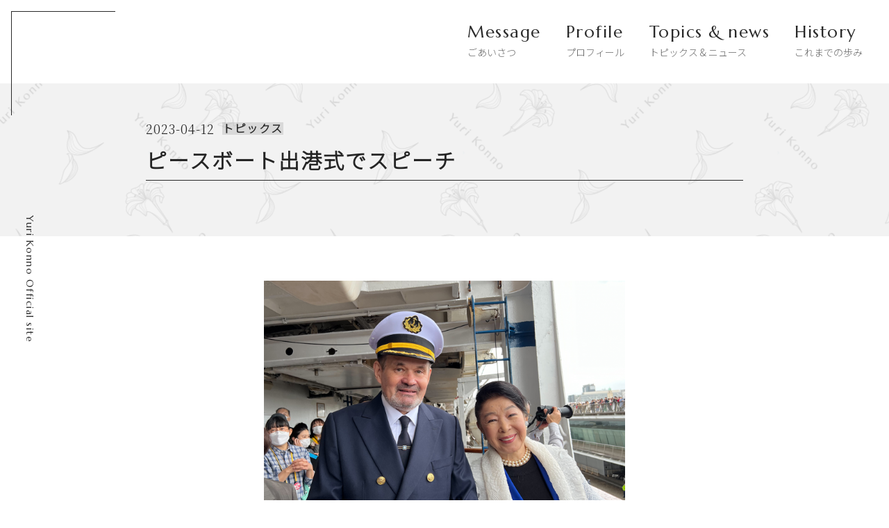

--- FILE ---
content_type: text/html; charset=UTF-8
request_url: https://www.yurikonno.jp/topics/230412
body_size: 11702
content:


<!DOCTYPE html>
<html lang="ja">

<head>
    <!-- Google tag (gtag.js) -->
    <script async src="https://www.googletagmanager.com/gtag/js?id=G-H0FJ55QM9S"></script>
    <script>
        window.dataLayer = window.dataLayer || [];
        function gtag(){dataLayer.push(arguments);}
        gtag('js', new Date());

        gtag('config', 'G-H0FJ55QM9S');
    </script>
    <!-- Global site tag (gtag.js) - Google Analytics -->
    
    <!-- <script async src="https://www.googletagmanager.com/gtag/js?id=UA-4560343-10"></script>
    <script>
        window.dataLayer = window.dataLayer || [];

        function gtag() {
            dataLayer.push(arguments);
        }
        gtag('js', new Date());

        gtag('config', 'UA-4560343-10');
    </script> -->
    
            <title>ピースボート出港式でスピーチ - 今野由梨オフィシャルサイト</title>
        <meta http-equiv="X-UA-Compatible" content="IE=edge">
    <meta name="viewport" content="width=device-width, initial-scale=1, shrink-to-fit=no">
    <meta name="format-detection" content="telephone=no">
    <meta name="Description" content="去る4月7日、ピースボートの出港式（新チャーター船パシフィックワールド号日本初出航）にて、今野由梨（...">
    <meta property="og:type" content="website">
    <meta property="og:description" content="去る4月7日、ピースボートの出港式（新チャーター船パシフィックワールド号日本初出航）にて、今野由梨（...">
    <meta property="og:title" content="ピースボート出港式でスピーチ">
    <meta property="og:url" content="https://www.yurikonno.jp/">
    <meta property="og:image" content=https://www.yurikonno.jp/wordpress/wp-content/uploads/2023/04/230412_Peace_banner.png>
    <meta property="og:locale" content="ja_JP">
    <meta name="twitter:description" content="去る4月7日、ピースボートの出港式（新チャーター船パシフィックワールド号日本初出航）にて、今野由梨（...">
        <link rel="shortcut icon" href="/favicon.ico?v=88b379238a2d0ce5de512c2d4762f11f">
    <link rel="apple-touch-icon" sizes="180x180" href="/apple-touch-icon.png?v=d5d0dfe98f488817ae6b9cb9f7fdb780">

    <link rel="preconnect" href="https://fonts.googleapis.com">
    <link rel="preconnect" href="https://fonts.gstatic.com" crossorigin>
    <link href="https://fonts.googleapis.com/css2?family=Marcellus&family=Noto+Sans+JP:wght@300&family=Noto+Sans+SC:wght@300&family=Noto+Sans+KR:wght@300&family=Noto+Serif+JP:wght@300;400&family=Gelasio:ital@1&display=swap" rel="stylesheet">

    <link rel="stylesheet" href="/assets/css/common.css">
<link rel="stylesheet" href="/assets/css/tn.css">

    <meta name='robots' content='max-image-preview:large' />
<link rel='dns-prefetch' href='//s.w.org' />
<link rel="alternate" type="application/rss+xml" title="今野由梨オフィシャルサイト &raquo; フィード" href="https://www.yurikonno.jp/feed" />
<link rel="alternate" type="application/rss+xml" title="今野由梨オフィシャルサイト &raquo; コメントフィード" href="https://www.yurikonno.jp/comments/feed" />
		<script type="text/javascript">
			window._wpemojiSettings = {"baseUrl":"https:\/\/s.w.org\/images\/core\/emoji\/13.0.1\/72x72\/","ext":".png","svgUrl":"https:\/\/s.w.org\/images\/core\/emoji\/13.0.1\/svg\/","svgExt":".svg","source":{"concatemoji":"https:\/\/www.yurikonno.jp\/wordpress\/wp-includes\/js\/wp-emoji-release.min.js"}};
			!function(e,a,t){var n,r,o,i=a.createElement("canvas"),p=i.getContext&&i.getContext("2d");function s(e,t){var a=String.fromCharCode;p.clearRect(0,0,i.width,i.height),p.fillText(a.apply(this,e),0,0);e=i.toDataURL();return p.clearRect(0,0,i.width,i.height),p.fillText(a.apply(this,t),0,0),e===i.toDataURL()}function c(e){var t=a.createElement("script");t.src=e,t.defer=t.type="text/javascript",a.getElementsByTagName("head")[0].appendChild(t)}for(o=Array("flag","emoji"),t.supports={everything:!0,everythingExceptFlag:!0},r=0;r<o.length;r++)t.supports[o[r]]=function(e){if(!p||!p.fillText)return!1;switch(p.textBaseline="top",p.font="600 32px Arial",e){case"flag":return s([127987,65039,8205,9895,65039],[127987,65039,8203,9895,65039])?!1:!s([55356,56826,55356,56819],[55356,56826,8203,55356,56819])&&!s([55356,57332,56128,56423,56128,56418,56128,56421,56128,56430,56128,56423,56128,56447],[55356,57332,8203,56128,56423,8203,56128,56418,8203,56128,56421,8203,56128,56430,8203,56128,56423,8203,56128,56447]);case"emoji":return!s([55357,56424,8205,55356,57212],[55357,56424,8203,55356,57212])}return!1}(o[r]),t.supports.everything=t.supports.everything&&t.supports[o[r]],"flag"!==o[r]&&(t.supports.everythingExceptFlag=t.supports.everythingExceptFlag&&t.supports[o[r]]);t.supports.everythingExceptFlag=t.supports.everythingExceptFlag&&!t.supports.flag,t.DOMReady=!1,t.readyCallback=function(){t.DOMReady=!0},t.supports.everything||(n=function(){t.readyCallback()},a.addEventListener?(a.addEventListener("DOMContentLoaded",n,!1),e.addEventListener("load",n,!1)):(e.attachEvent("onload",n),a.attachEvent("onreadystatechange",function(){"complete"===a.readyState&&t.readyCallback()})),(n=t.source||{}).concatemoji?c(n.concatemoji):n.wpemoji&&n.twemoji&&(c(n.twemoji),c(n.wpemoji)))}(window,document,window._wpemojiSettings);
		</script>
		<style type="text/css">
img.wp-smiley,
img.emoji {
	display: inline !important;
	border: none !important;
	box-shadow: none !important;
	height: 1em !important;
	width: 1em !important;
	margin: 0 .07em !important;
	vertical-align: -0.1em !important;
	background: none !important;
	padding: 0 !important;
}
</style>
	<link rel='stylesheet' id='wp-block-library-css'  href='https://www.yurikonno.jp/wordpress/wp-includes/css/dist/block-library/style.min.css' type='text/css' media='all' />
<link rel='stylesheet' id='toc-screen-css'  href='https://www.yurikonno.jp/wordpress/wp-content/plugins/table-of-contents-plus/screen.min.css?ver=2106' type='text/css' media='all' />
<script type='text/javascript' src='https://www.yurikonno.jp/wordpress/wp-includes/js/jquery/jquery.min.js?ver=3.5.1' id='jquery-core-js'></script>
<script type='text/javascript' src='https://www.yurikonno.jp/wordpress/wp-includes/js/jquery/jquery-migrate.min.js?ver=3.3.2' id='jquery-migrate-js'></script>
<link rel="https://api.w.org/" href="https://www.yurikonno.jp/wp-json/" /><link rel="alternate" type="application/json" href="https://www.yurikonno.jp/wp-json/wp/v2/topics/2568" /><link rel="EditURI" type="application/rsd+xml" title="RSD" href="https://www.yurikonno.jp/wordpress/xmlrpc.php?rsd" />
<link rel="wlwmanifest" type="application/wlwmanifest+xml" href="https://www.yurikonno.jp/wordpress/wp-includes/wlwmanifest.xml" /> 
<link rel="canonical" href="https://www.yurikonno.jp/topics/230412" />
</head>

<body>

    
    <!-- <div class="root second" id="root"> -->
    <div class="root no-lang" id="root">

        <header class="header" id="header">
  <div class="sec_inner">
    <div class="header_ctt">
      <h1> <a class="f_mar header_logo show_pc" href="/">Yuri Konno Official site</a></h1>
      <ul class="header_list">
        <li class="show_sp"><a href="/"> <span class="main f_mar">TOP</span><span class="sub">トップページ</span></a></li>
        <li> <a href="/message/"><span class="main f_mar">Message</span><span class="sub">ごあいさつ</span></a></li>
        <li> <a href="/profile/"><span class="main f_mar">Profile</span><span class="sub">プロフィール</span></a></li>
        <li> <a href="/topics/"><span class="main f_mar">Topics &amp; news</span><span class="sub">トピックス &amp; ニュース</span></a></li>
        <li> <a href="/history/"><span class="main f_mar">History</span><span class="sub">これまでの歩み</span></a></li>
      </ul>
    </div>
    <div class="sp_menu show_sp" id="sp_menu">
      <p class="sp_menu_deco f_mar"><span>m</span><span>e</span><span>n</span><span>u</span></p>
    </div>
  </div>
</header>
<div class="page_deco"><a class="page_deco_txt f_mar" href="/">Yuri Konno Official site</a></div>

<main>
    <div class="page page-tn page-tnd">
        <div class="page_ttl ptd_ttl">
            <div class="sec_inner">
                <p class="date f_serif">2023-04-12</p>
                <p class="tag">
                    トピックス                </p>
                <p class="ttl">ピースボート出港式でスピーチ</p>
            </div>
        </div>
        <div class="page_ctt">
            <section class="sec td">
                <div class="sec_inner">
                    <div class="td_ctt">
                        <p><span data-contrast="auto"><img class="aligncenter size-large wp-image-2570" src="https://www.yurikonno.jp/wordpress/wp-content/uploads/2023/04/230412_Peace_inner-680x454.png" alt="" width="680" height="454" /></span><br />
<br />
<span data-contrast="auto">去る4月7日、ピースボートの出港式（新チャーター船パシフィックワールド号日本初出航）にて、今野由梨（こんのゆり）社長がスピーチを行ないました。</span><span data-ccp-props="{&quot;134245417&quot;:false,&quot;335551550&quot;:6,&quot;335551620&quot;:6}"> </span><br />
<br />
<span data-ccp-props="{&quot;134245417&quot;:false,&quot;335551550&quot;:6,&quot;335551620&quot;:6}"> </span><br />
<br />
<span data-contrast="auto">常々「経験や体験が大事」と話す今野社長。</span><span data-ccp-props="{&quot;134245417&quot;:false,&quot;335551550&quot;:6,&quot;335551620&quot;:6}"> </span><br />
<br />
<span data-contrast="auto">豊富な海外経験を持ち、ニューヨークで起業のアイデアを得るなど、仕事や人生に活かしてきた自身の経験から、実感を伴った力強い言葉を約1400名の乗客と、出港を見守る観衆に届けました。<br />
</span><span data-contrast="auto">これから始まる船旅で乗客たちが得るであろう経験に思いを馳せつつ、かねてより交流のあるピースボートの晴れの出港を見送りました。</span></p>
                    </div>
                    <div class="td_book">                                    <div class="td_book_txt">
                                        <p></p>
                                    </div>
                                    </a>
                    </div><a class="common_btn" href="/topics/">トピックス一覧へ</a>
                </div>
            </section>
        </div>
    </div>
</main>

<footer class="footer" id="footer">
  <div class="sec_inner">
    <div class="footer_ctt">
      <div class="footer_ctt_item"><a class="footer_logo" href="https://www.dsn.co.jp/" target="_blank" rel="noopener">DIAL SERVICE</a></div>
      <div class="footer_ctt_item">
        <p class="footer_copy f_mar">&copy; Copyright 2021 DIAL SERVICE All rights reserved.</p>
      </div>
    </div>
  </div>
</footer>



</div>

<script src="/assets/js/vendor.js" defer></script>
<script src="/assets/js/runtime.js" defer></script>
<script src="/assets/js/bundle.js" defer></script>

<script type='text/javascript' id='toc-front-js-extra'>
/* <![CDATA[ */
var tocplus = {"visibility_show":"show","visibility_hide":"hide","width":"Auto"};
/* ]]> */
</script>
<script type='text/javascript' src='https://www.yurikonno.jp/wordpress/wp-content/plugins/table-of-contents-plus/front.min.js?ver=2106' id='toc-front-js'></script>
</body>

</html>

--- FILE ---
content_type: text/css
request_url: https://www.yurikonno.jp/assets/css/common.css
body_size: 17231
content:
@charset "utf-8";@font-face{font-family:glyphs;src:url(../fonts/glyphs.eot?t=1617182261705);src:url(../fonts/glyphs.eot?t=1617182261705#iefix) format("embedded-opentype"),url(../fonts/glyphs.woff2?t=1617182261705) format("woff2"),url(../fonts/glyphs.woff?t=1617182261705) format("woff"),url(../fonts/glyphs.ttf?t=1617182261705) format("truetype"),url(../fonts/glyphs.svg?t=1617182261705#glyphs) format("svg")}[class*=" glyphs-"],[class^=glyphs-]{-webkit-font-smoothing:antialiased;-moz-osx-font-smoothing:grayscale;font-family:glyphs!important;font-size:1em;font-style:normal}.glyphs-test:before{content:"\ea01"}:root{--vw:10px;--vh:10px}a,abbr,acronym,address,applet,big,blockquote,body,caption,cite,code,dd,del,dfn,div,dl,dt,em,fieldset,form,h1,h2,h3,h4,h5,h6,html,iframe,img,ins,kbd,label,legend,li,object,ol,p,pre,q,s,samp,small,span,strike,strong,sub,sup,table,tbody,td,tfoot,th,thead,tr,tt,ul,var{border:0;margin:0;outline:0;padding:0;vertical-align:baseline}ol,ul{list-style:none}table{border-collapse:separate;border-spacing:0;vertical-align:middle}caption,td,th{font-weight:400;text-align:left;vertical-align:middle}img{vertical-align:middle}dd,div,dl,dt,h1,h2,h3,h4,h5,h6,img,li,nav,ol,p,ul{margin:0;padding:0}h1,h2,h3,h4,h5,h6{line-height:1}.clearfix:after{clear:both;content:"";display:block}main{display:block}figure{display:block;margin:0;padding:0}img{width:100%}[class^=glyphs-]{line-height:1}[class*=" glyphs-"]:before,[class^=glyphs-]:before{line-height:1;vertical-align:middle}a{color:currentColor;display:inline-block;text-decoration:none}.fit{font-family:"object-fit: cover;";height:100%;-o-object-fit:cover;object-fit:cover;width:100%}.fit--contain{font-family:"object-fit: contain;";-o-object-fit:contain;object-fit:contain}img{height:auto;max-width:100%;width:auto}*,:after,:before{-webkit-box-sizing:border-box;box-sizing:border-box}.root{word-wrap:break-word;color:#000;font-family:Noto Sans JP,ヒラギノ角ゴ Pro W3,Hiragino Kaku Gothic Pro,ＭＳ Ｐゴシック,Osaka,Tahoma,Verdana,Arial,sans-serif;overflow:hidden}.f_serif{font-family:"Noto Serif JP",serif;font-weight:300}html[lang=ko] .page{font-family:Noto Sans KR,sans-serif}html[lang=ko] .page *,html[lang=ko] .page :after,html[lang=ko] .page :before{font-family:Noto Sans KR,sans-serif}html[lang=zh-cn] .page{font-family:Noto Sans SC,sans-serif}html[lang=zh-cn] .page *,html[lang=zh-cn] .page :after,html[lang=zh-cn] .page :before{font-family:Noto Sans SC,sans-serif}.f_mar{font-family:Marcellus,serif!important;font-weight:400}.f_gel{font-family:Gelasio,serif!important;font-style:italic}.f_ko{font-family:Noto Sans KR,sans-serif!important;font-style:normal!important}.f_ko *,.f_ko :after,.f_ko :before{font-family:Noto Sans KR,sans-serif!important;font-style:normal!important}.f_zc{font-family:Noto Sans SC,sans-serif!important;font-style:normal!important}.f_zc *,.f_zc :after,.f_zc :before{font-family:Noto Sans SC,sans-serif!important;font-style:normal!important}@media (min-width:769px),print{body.header-fixed .header{background:#fff;border-bottom:1px solid #e9e9e9}body.header-fixed .header_logo{opacity:1;pointer-events:all}.show_sp{display:none!important}a{-webkit-transition:opacity .3s ease;-o-transition:opacity .3s ease;transition:opacity .3s ease;will-change:opacity}a:hover{opacity:.6}a[href^="tel:"]{cursor:default;pointer-events:none}.root{margin:0 auto;min-width:1060px;overflow:hidden;padding-top:140px}.root.no-lang{padding-top:120px}.sec{overflow:hidden}.sec_inner{margin:0 auto;width:1060px}.common_btn{-webkit-box-pack:center;-ms-flex-pack:center;-webkit-box-align:center;-ms-flex-align:center;align-items:center;border:1px solid #1dc0c6;color:#292929;display:-webkit-box;display:-ms-flexbox;display:flex;font-size:1.125rem;height:64px;justify-content:center;letter-spacing:3.2px;margin:0 auto;position:relative;width:304px}.common_btn:before{background:url(../images/common/btn_arrow.png?v794e39ee4a46d4dff497ef495febf04e) no-repeat top/contain;bottom:0;content:"";display:block;height:8px;margin:auto;position:absolute;right:-30px;top:0;width:57px}.common_btn.external_link:before{background:url(../images/common/btn_external.png?vbfaa4303e49caf41e50ba7f2a6acae8a) no-repeat top/contain;bottom:0;content:"";display:block;height:23px;margin:auto;position:absolute;right:36px;top:-2px;width:23px}.page_ttl{padding:46px 0 0;position:relative}.page_ttl:before{background-color:#f2f2f2;background-image:url(../images/common/bg_lily.png?v1a645fa730cd8c3f74c399421424c04d);background-position:0 0;background-repeat:repeat;background-size:453px auto;content:"";display:block;height:280px;left:0;position:absolute;top:0;width:100%}.page_ttl .sec_inner{padding:0 10px}.page_ttl_item{-webkit-box-orient:vertical;-webkit-box-direction:normal;display:-webkit-box;display:-ms-flexbox;display:flex;-ms-flex-direction:column;flex-direction:column;font-weight:400}.page_ttl .main,.page_ttl .sub{position:relative;z-index:1}.page_ttl .main{color:#292929;font-size:5rem;letter-spacing:6px;line-height:1}.page_ttl .sub{color:#292929;font-size:1.125rem;font-weight:300;letter-spacing:2px;line-height:1;margin-top:22px}.page_ctt{margin-bottom:120px;position:relative;z-index:1}.language_list{-webkit-box-pack:end;-ms-flex-pack:end;-webkit-box-align:center;-ms-flex-align:center;align-items:center;background:#fff;display:-webkit-box;display:-ms-flexbox;display:flex;height:80px;justify-content:flex-end;padding:0 40px;position:absolute;right:0;top:140px;z-index:99}.language_list li{position:relative}.language_list li.active a{border-bottom:2px solid #1dc0c6;color:#1dc0c6}.language_list li+li{margin-left:54px}.language_list li+li:before{background:#6c6c6c;bottom:0;content:"";display:block;height:10px;left:-30px;margin:auto;position:absolute;top:0;width:1px}.language_list li a{border-bottom:2px solid transparent;color:#6c6c6c;font-size:1.125rem;letter-spacing:3px;padding-bottom:2px}.header{-webkit-box-pack:end;-ms-flex-pack:end;border-bottom:1px solid transparent;display:-webkit-box;display:-ms-flexbox;display:flex;justify-content:flex-end;left:0;min-width:1060px;padding:34px 38px;position:fixed;top:0;-webkit-transition:background-color .3s ease,border-color .3s ease;-o-transition:background-color .3s ease,border-color .3s ease;transition:background-color .3s ease,border-color .3s ease;width:100%;will-change:background-color,border-color;z-index:9999}.header .sec_inner{margin:0}.header_logo{color:#292929;font-size:1.5rem;font-weight:400;left:38px;letter-spacing:1px;opacity:0;pointer-events:none;position:absolute;top:42px;-webkit-transition:opacity .3s ease;-o-transition:opacity .3s ease;transition:opacity .3s ease;will-change:opacity}.header_list{-webkit-box-pack:end;-ms-flex-pack:end;display:-webkit-box;display:-ms-flexbox;display:flex;justify-content:flex-end}.header_list li+li{margin-left:36px}.header_list li a{-webkit-box-orient:vertical;-webkit-box-direction:normal;display:-webkit-box;display:-ms-flexbox;display:flex;-ms-flex-direction:column;flex-direction:column}.header_list li a .main{color:#292929;font-size:1.5rem;letter-spacing:1.5px;line-height:1}.header_list li a .sub{color:#6c6c6c;font-size:.875rem;line-height:1;margin-top:10px}.header_sns{display:-webkit-box;display:-ms-flexbox;display:flex;height:17px;position:fixed;right:-82px;top:636px;-webkit-transform:rotate(90deg);transform:rotate(90deg);-webkit-transform-origin:top left;transform-origin:top left;width:124px}.header_sns_ttl{font-size:.875rem;letter-spacing:1.5px}.header_sns_list{display:-webkit-box;display:-ms-flexbox;display:flex;font-size:0;margin-left:20px}.header_sns_list li{-webkit-transform:rotate(-90deg);transform:rotate(-90deg)}.header_sns_list li+li{margin-left:16px}.header_sns_list li:first-of-type a{background:url(../images/common/icon_twitter.png?v4988a16d6243b525aa82c160ef79bdbe) no-repeat 50%/contain;height:15px;width:17px}.header_sns_list li:nth-of-type(2) a{background:url(../images/common/icon_facebook.png?v8b159c9ecfd4f7ccccf68f34b1a4feef) no-repeat 50%/contain;height:17px;width:17px}.header_sns_list li a{display:block}.page_deco{height:0;left:0;position:absolute;top:0;width:0;z-index:999}.page_deco:after,.page_deco:before{background:#292929;content:"";display:block;left:1em;position:absolute;top:1em}.page_deco:before{height:1px;width:150px}.page_deco:after{height:150px;width:1px}.page_deco_txt{color:#292929;font-size:.875rem;left:calc(1em + 36px);letter-spacing:1.5px;line-height:1;position:absolute;top:310px;-webkit-transform:rotate(90deg);transform:rotate(90deg);-webkit-transform-origin:top left;transform-origin:top left;width:190px}.footer{min-width:1060px}.footer_ctt{-webkit-box-align:center;-ms-flex-align:center;align-items:center;border-top:1px solid #eaeaea;display:-webkit-box;display:-ms-flexbox;display:flex;padding:32px 0 60px}.footer_ctt_item+.footer_ctt_item{margin-left:60px}.footer_logo{background:url(../images/common/footer_logo.png?v555683e675a9be954c8600879717ae16) no-repeat 50%/contain;display:block;font-size:0;height:64px;width:149px}.footer_copy{color:#6c6c6c;font-size:.625rem;letter-spacing:1px}}@media only screen and (max-width:768px){body.header-fixed .header{background:#fff;border-bottom:1px solid #e9e9e9}.show_pc{display:none!important}.root{overflow:hidden;padding-top:39.46667vw;width:100%}.sec_inner{padding:0 5.333333333333334vw}.common_btn{-webkit-box-pack:center;-ms-flex-pack:center;-webkit-box-align:center;-ms-flex-align:center;align-items:center;border:1px solid #1dc0c6;color:#292929;display:-webkit-box;display:-ms-flexbox;display:flex;font-size:4vw;height:14.933333333333335vw;justify-content:center;letter-spacing:.4vw;margin:0 auto;position:relative;width:64.53333333333333vw}.common_btn:before{background:url(../images/common/btn_arrow.png?v794e39ee4a46d4dff497ef495febf04e) no-repeat top/contain;bottom:0;content:"";display:block;height:3.2vw;margin:auto;position:absolute;right:-7.466666666666668vw;top:0;width:15.333333333333332vw}.common_btn.external_link:before{background:url(../images/common/btn_external.png?vbfaa4303e49caf41e50ba7f2a6acae8a) no-repeat top/contain;bottom:0;content:"";display:block;height:6.133333333333333vw;margin:auto;position:absolute;right:5.333333333333334vw;top:-.26666666666666666vw;width:6.133333333333333vw}.page_ttl{padding:9.333333333333334vw 0 0;position:relative}.page_ttl:before{background-color:#f2f2f2;background-image:url(../images/common/bg_lily.png?v1a645fa730cd8c3f74c399421424c04d);background-position:0 0;background-repeat:repeat;background-size:60.4vw auto;content:"";display:block;height:50.66666666666667vw;left:0;position:absolute;top:0;width:100%}.page_ttl_item{-webkit-box-orient:vertical;-webkit-box-direction:normal;display:-webkit-box;display:-ms-flexbox;display:flex;-ms-flex-direction:column;flex-direction:column;font-weight:400}.page_ttl .main,.page_ttl .sub{position:relative;text-align:center;z-index:1}.page_ttl .main{color:#292929;font-size:10.666666666666668vw;letter-spacing:.8vw;line-height:1}.page_ttl .sub{color:#292929;font-size:3.4666666666666663vw;font-weight:300;letter-spacing:.4vw;line-height:1;margin-top:4.266666666666667vw}.page_ctt{margin-bottom:18.666666666666668vw;position:relative;z-index:1}.language_list{-webkit-box-pack:end;-ms-flex-pack:end;-webkit-box-align:center;-ms-flex-align:center;align-items:center;background:#fff;display:-webkit-box;display:-ms-flexbox;display:flex;height:19.466666666666665vw;justify-content:flex-end;padding:1.3333333333333335vw 5.333333333333334vw 0;position:absolute;right:0;top:20vw;width:100%;z-index:99}.language_list li{position:relative}.language_list li.active a{border-bottom:2px solid #1dc0c6;color:#1dc0c6}.language_list li+li{margin-left:8vw}.language_list li+li:before{background:#6c6c6c;bottom:0;content:"";display:block;height:2.1333333333333333vw;left:-4vw;margin:auto;position:absolute;top:0;width:1px}.language_list li a{border-bottom:2px solid transparent;color:#6c6c6c;font-size:4vw;letter-spacing:.4vw;padding-bottom:.26666666666666666vw}body.menu-open{height:100%;overflow:hidden;position:fixed;width:100%}body.menu-open .header{background:#fff}body.menu-open .header .header_ctt{opacity:1;pointer-events:all}body.menu-open .header .sp_menu_deco:before{-webkit-transform:translate(.26666666666666666vw,.26666666666666666vw) rotate(20deg);transform:translate(.26666666666666666vw,.26666666666666666vw) rotate(20deg);-webkit-transform-origin:top left;transform-origin:top left}body.menu-open .header .sp_menu_deco:after{-webkit-transform:translate(-.26666666666666666vw,.26666666666666666vw) rotate(-20deg);transform:translate(-.26666666666666666vw,.26666666666666666vw) rotate(-20deg);-webkit-transform-origin:top right;transform-origin:top right}.header{border-bottom:1px solid transparent;height:20vw;left:0;position:fixed;top:0;-webkit-transition:background-color .3s ease,border-color .3s ease;-o-transition:background-color .3s ease,border-color .3s ease;transition:background-color .3s ease,border-color .3s ease;width:100%;will-change:background-color,border-color;z-index:9999}.header .sec_inner{-webkit-box-align:center;-ms-flex-align:center;align-items:center;display:-webkit-box;display:-ms-flexbox;display:flex;height:100%;padding:0 5.333333333333334vw;position:relative}.header_ctt{-webkit-overflow-scrolling:touch;background:#fff;height:calc(var(--vh)*100);opacity:0;overflow-y:scroll;padding:31.733333333333334vw 15.466666666666667vw 34.66666666666667vw;pointer-events:none;position:fixed;right:0;top:0;-webkit-transition:right .5s ease-in-out;-o-transition:right .5s ease-in-out;transition:right .5s ease-in-out;-webkit-transition:opacity .3s ease;-o-transition:opacity .3s ease;transition:opacity .3s ease;width:100vw;will-change:right}.header_ctt .header_list li+li{margin-top:10.666666666666668vw}.header_ctt .header_list li a{-webkit-box-orient:vertical;-webkit-box-direction:normal;display:-webkit-box;display:-ms-flexbox;display:flex;-ms-flex-direction:column;flex-direction:column}.header_ctt .header_list li a .main{color:#292929;font-size:7.733333333333333vw;letter-spacing:.4vw;line-height:1}.header_ctt .header_list li a .sub{color:#6c6c6c;font-size:3.733333333333334vw;line-height:1;margin-top:2.666666666666667vw}.header_ctt .header_sns{display:-webkit-box;display:-ms-flexbox;display:flex;margin-top:19.466666666666665vw}.header_ctt .header_sns_ttl{font-size:5.6000000000000005vw;letter-spacing:.5333333333333333vw}.header_ctt .header_sns_list{display:-webkit-box;display:-ms-flexbox;display:flex;font-size:0;margin-left:6.933333333333333vw}.header_ctt .header_sns_list li+li{margin-left:5.6000000000000005vw}.header_ctt .header_sns_list li:first-of-type a{background:url(../images/common/icon_twitter.png?v4988a16d6243b525aa82c160ef79bdbe) no-repeat 50%/contain;height:6vw;width:6.800000000000001vw}.header_ctt .header_sns_list li:nth-of-type(2) a{background:url(../images/common/icon_facebook.png?v8b159c9ecfd4f7ccccf68f34b1a4feef) no-repeat 50%/contain;height:6.800000000000001vw;width:6.800000000000001vw}.header_ctt .header_sns_list li a{display:block}.header .sp_menu{height:10.666666666666668vw;position:absolute;right:5.333333333333334vw;top:5.333333333333334vw;width:12.4vw}.header .sp_menu_deco{-webkit-box-pack:justify;-ms-flex-pack:justify;-webkit-box-align:end;-ms-flex-align:end;align-items:flex-end;bottom:0;color:#292929;display:-webkit-box;display:-ms-flexbox;display:flex;font-size:4.266666666666667vw;height:100%;justify-content:space-between;left:0;line-height:1;margin:auto;position:absolute;right:0}.header .sp_menu_deco:after,.header .sp_menu_deco:before{background-color:#292929;content:"";display:block;height:1px;left:0;position:absolute;top:0;-webkit-transition:-webkit-transform .3s ease-in-out;transition:-webkit-transform .3s ease-in-out;-o-transition:transform .3s ease-in-out;transition:transform .3s ease-in-out;transition:transform .3s ease-in-out,-webkit-transform .3s ease-in-out;width:100%;will-change:transform}.header .sp_menu_deco:before{-webkit-transform:translate(0);transform:translate(0);-webkit-transform-origin:top left;transform-origin:top left}.header .sp_menu_deco:after{-webkit-transform:translateY(2.666666666666667vw);transform:translateY(2.666666666666667vw);-webkit-transform-origin:top right;transform-origin:top right}.page_deco{height:0;left:0;position:absolute;top:0;width:0;z-index:999}.page_deco:after,.page_deco:before{background:#292929;content:"";display:block;left:5.333333333333334vw;position:absolute;top:5.333333333333334vw}.page_deco:before{height:1px;width:12vw}.page_deco:after{height:12vw;width:1px}.page_deco_txt{color:#292929;font-size:1.866666666666667vw;left:7.2vw;letter-spacing:.13333333333333333vw;line-height:1;position:absolute;top:23.466666666666665vw;-webkit-transform:rotate(90deg);transform:rotate(90deg);-webkit-transform-origin:top left;transform-origin:top left;width:25.333333333333336vw}.footer_ctt{border-top:1px solid #eaeaea;padding:8vw 0}.footer_ctt_item+.footer_ctt_item{margin-top:8vw}.footer_logo{background:url(../images/common/footer_logo.png?v555683e675a9be954c8600879717ae16) no-repeat 50%/contain;display:block;font-size:0;height:14.266666666666666vw;width:33.33333333333333vw}.footer_copy{color:#6c6c6c;font-size:2.666666666666667vw;letter-spacing:.13333333333333333vw}}

--- FILE ---
content_type: text/css
request_url: https://www.yurikonno.jp/assets/css/tn.css
body_size: 9803
content:
@media (min-width:769px),print{.page-tn .page_ttl{height:220px}.page-tn .page_ttl:before{height:100%}.page-tn .page_ctt{margin-bottom:80px;margin-top:80px}.page-tn .tn_list ul li{height:150px}.page-tn .tn_list ul li a{-ms-flex-line-pack:start;align-content:start;display:-webkit-box;display:-ms-flexbox;display:flex;-ms-flex-wrap:wrap;flex-wrap:wrap}.page-tn .tn_list ul li a .date{color:#292929;font-size:1.125rem;letter-spacing:1px;line-height:1;width:110px}.page-tn .tn_list ul li a .tag{background:#e5e5e5;color:#292929;font-size:1rem;letter-spacing:1px;line-height:1}.page-tn .tn_list ul li a .ttl{-webkit-box-orient:vertical;-webkit-line-clamp:2;color:#6c6c6c;display:-webkit-box;font-size:1.25rem;letter-spacing:2px;line-height:1.5;margin-top:16px;max-height:60px;overflow:hidden;width:100%}.page-tn .tn_list.type_t{margin-bottom:60px}.page-tn .tn_list.type_t ul{display:-webkit-box;display:-ms-flexbox;display:flex;-ms-flex-wrap:wrap;flex-wrap:wrap}.page-tn .tn_list.type_t ul li{height:170px}.page-tn .tn_list.type_t ul li:nth-of-type(2n){margin-left:66px}.page-tn .tn_list.type_t ul li a{height:111px;padding-left:190px;position:relative;width:476px}.page-tn .tn_list.type_t ul li a .image{height:100%;left:0;position:absolute;top:0;width:160px}.page-tn .tn_list.type_t .common_btn{cursor:pointer;margin-top:30px;-webkit-transition:opacity .3s ease;-o-transition:opacity .3s ease;transition:opacity .3s ease;will-change:opacity}.page-tn .tn_list.type_t .common_btn.hidden{display:none}.page-tn .tn_list.type_t .common_btn:hover{opacity:.6}.page-tn .tn_list.type_t .common_btn:after,.page-tn .tn_list.type_t .common_btn:before{background:#1dc0c6;bottom:0;content:"";display:block;margin:auto;position:absolute;top:0}.page-tn .tn_list.type_t .common_btn:before{height:1px;right:20px;width:19px}.page-tn .tn_list.type_t .common_btn:after{height:19px;right:29px;width:1px}.page-tn .tn_list.type_n{-webkit-box-pack:justify;-ms-flex-pack:justify;background:#fff;display:-webkit-box;display:-ms-flexbox;display:flex;justify-content:space-between;padding:0 80px 160px;position:relative}.page-tn .tn_list.type_n .n_ttl{color:#252525;font-size:3.75rem;letter-spacing:1px;line-height:1;margin-top:70px;width:188px}.page-tn .tn_list.type_n ul{margin-top:78px;width:calc(100% - 188px)}.page-tn .tn_list.type_n ul li{border-bottom:1px solid #e1e1e1;height:auto;padding-bottom:36px}.page-tn .tn_list.type_n ul li+li{padding-top:46px}.page-tn .tn_list.type_n ul li a .ttl{margin-top:20px}.page-tn .tn_list.type_n .common_btn{bottom:56px;height:60px;position:absolute;right:80px;width:300px}.page-tn .tn_list.type_n .common_btn:before{right:16px}.page-tn .tn_list .more_list{overflow:hidden}.page-tn .tn_list .more_list li.hidden{display:none}.page-tn .other{background-color:#f2f2f2;background-image:url(../images/common/bg_lily.png?v1a645fa730cd8c3f74c399421424c04d);background-position:0 0;background-repeat:repeat;background-size:453px auto;padding:80px 0}.page-tnd .sec_inner{width:880px}.page-tnd .ptd_ttl{font-weight:700;padding-top:48px}.page-tnd .ptd_ttl .sec_inner{-ms-flex-line-pack:start;align-content:start;display:-webkit-box;display:-ms-flexbox;display:flex;-ms-flex-wrap:wrap;flex-wrap:wrap;position:relative;z-index:1}.page-tnd .ptd_ttl .date{color:#292929;font-size:1.125rem;letter-spacing:1px;line-height:1;width:110px}.page-tnd .ptd_ttl .tag{background:rgba(0,0,0,.1);color:#292929;font-size:1rem;letter-spacing:1.5px;line-height:1}.page-tnd .ptd_ttl .ttl{border-bottom:1px solid #2a2a2a;color:#252525;font-size:1.875rem;letter-spacing:2px;line-height:1.5;margin-top:14px;padding-bottom:6px;width:100%}.page-tnd .page_ttl{height:auto;padding-bottom:80px;padding-top:56px}.page-tnd .page_ctt{margin-bottom:160px;margin-top:64px}.page-tnd .td_ctt{color:#6c6c6c;font-size:1.25rem;letter-spacing:1.5px;line-height:1.8}.page-tnd .td_ctt img{display:block;max-width:520px}.page-tnd .td_ctt .alignright{margin-left:auto}.page-tnd .td_ctt .alignleft{margin-right:auto}.page-tnd .td_ctt .aligncenter{margin:0 auto}.page-tnd .td .common_btn{font-size:1.25rem;height:100px;letter-spacing:1.5px;margin-top:110px;width:540px}.page-tnd .td_book{margin-top:54px}.page-tnd .td_book+.common_btn{margin-top:78px}.page-tnd .td_book a{-webkit-box-align:center;-ms-flex-align:center;align-items:center;display:-webkit-box;display:-ms-flexbox;display:flex}.page-tnd .td_book a .td_book_image{-webkit-box-pack:center;-ms-flex-pack:center;-webkit-box-align:center;-ms-flex-align:center;align-items:center;display:-webkit-box;display:-ms-flexbox;display:flex;height:180px;justify-content:center;width:120px}.page-tnd .td_book a .td_book_image img{display:block;max-height:180px;max-width:120px}.page-tnd .td_book a .td_book_txt{color:#6c6c6c;font-size:1.125rem;letter-spacing:1.5px;line-height:1.8;padding-bottom:10px;padding-left:50px;width:calc(100% - 120px)}}@media only screen and (max-width:768px){.root{padding-top:22.133333333333333vw}.page-tn .page_ttl{height:37.333333333333336vw}.page-tn .page_ttl:before{height:100%}.page-tn .page_ctt{margin-bottom:8vw;margin-top:10.666666666666668vw}.page-tn .tn_list ul li a{-ms-flex-line-pack:start;align-content:start;display:-webkit-box;display:-ms-flexbox;display:flex;-ms-flex-wrap:wrap;flex-wrap:wrap}.page-tn .tn_list ul li a .date{color:#292929;font-size:3.4666666666666663vw;letter-spacing:.26666666666666666vw;line-height:1;width:20vw}.page-tn .tn_list ul li a .tag{background:#e5e5e5;color:#292929;font-size:3.2vw;letter-spacing:.13333333333333333vw;line-height:1}.page-tn .tn_list ul li a .ttl{-webkit-box-orient:vertical;-webkit-line-clamp:2;color:#6c6c6c;display:-webkit-box;font-size:4vw;letter-spacing:.5333333333333333vw;line-height:1.7;margin-top:2.666666666666667vw;max-height:13.866666666666665vw;overflow:hidden;width:100%}.page-tn .tn_list.type_t{padding-bottom:14.666666666666666vw}.page-tn .tn_list.type_t ul li+li{margin-top:8vw}.page-tn .tn_list.type_t ul li a{height:20.533333333333335vw;padding-left:34.93333333333333vw;position:relative}.page-tn .tn_list.type_t ul li a .image{height:100%;left:0;position:absolute;top:0;width:29.599999999999998vw}.page-tn .tn_list.type_t .common_btn{margin-top:10.666666666666668vw}.page-tn .tn_list.type_t .common_btn.hidden{display:none}.page-tn .tn_list.type_t .common_btn:after,.page-tn .tn_list.type_t .common_btn:before{background:#1dc0c6;bottom:0;content:"";display:block;margin:auto;position:absolute;top:0}.page-tn .tn_list.type_t .common_btn:before{height:1px;right:4.8vw;width:5.066666666666666vw}.page-tn .tn_list.type_t .common_btn:after{height:5.066666666666666vw;right:7.199999999999999vw;width:1px}.page-tn .tn_list.type_n{background:#fff;padding:8vw 4.8vw 10.666666666666668vw}.page-tn .tn_list.type_n .n_ttl{color:#252525;font-size:8vw;letter-spacing:.5333333333333333vw;line-height:1}.page-tn .tn_list.type_n ul{margin-top:8vw}.page-tn .tn_list.type_n ul li{border-bottom:1px solid #e1e1e1;height:auto;padding-bottom:5.333333333333334vw}.page-tn .tn_list.type_n ul li+li{padding-top:6.666666666666667vw}.page-tn .tn_list.type_n ul li a .ttl{margin-top:2.1333333333333333vw}.page-tn .tn_list.type_n .common_btn{margin-top:8vw}.page-tn .tn_list.type_n .common_btn:before{right:2.666666666666667vw}.page-tn .tn_list .more_list{overflow:hidden}.page-tn .tn_list .more_list li.hidden{display:none}.page-tn .other{background-color:#f2f2f2;background-image:url(../images/common/bg_lily.png?v1a645fa730cd8c3f74c399421424c04d);background-position:0 0;background-repeat:repeat;background-size:60.4vw auto;padding:10.666666666666668vw 0}.page-tnd .page_ttl{height:auto}.page-tnd .page_ttl:before{height:100%}.page-tnd .ptd_ttl{font-weight:700;padding-bottom:10.666666666666668vw;padding-left:6.933333333333333vw;padding-top:10.666666666666668vw}.page-tnd .ptd_ttl .sec_inner{-ms-flex-line-pack:start;align-content:start;display:-webkit-box;display:-ms-flexbox;display:flex;-ms-flex-wrap:wrap;flex-wrap:wrap;position:relative;z-index:1}.page-tnd .ptd_ttl .date{color:#292929;font-size:3.4666666666666663vw;letter-spacing:.26666666666666666vw;line-height:1;width:20vw}.page-tnd .ptd_ttl .tag{background:rgba(0,0,0,.1);color:#292929;font-size:3.2vw;letter-spacing:.13333333333333333vw;line-height:1}.page-tnd .ptd_ttl .ttl{border-bottom:1px solid #2a2a2a;color:#252525;font-size:6vw;letter-spacing:.6666666666666667vw;line-height:1.5;margin-top:2.666666666666667vw;padding-bottom:3.2vw;width:100%}.page-tnd .page_ctt{margin-bottom:18.666666666666668vw;margin-top:8.799999999999999vw}.page-tnd .td_ctt{color:#6c6c6c;font-size:4vw;letter-spacing:.26666666666666666vw;line-height:1.8}.page-tnd .td_ctt img{display:block;max-width:80%}.page-tnd .td_ctt .alignright{margin-left:auto}.page-tnd .td_ctt .alignleft{margin-right:auto}.page-tnd .td_ctt .aligncenter{margin:0 auto}.page-tnd .td .common_btn{-webkit-box-pack:start;-ms-flex-pack:start;font-size:4vw;height:21.333333333333336vw;justify-content:flex-start;letter-spacing:.26666666666666666vw;line-height:1.6;margin-top:16vw;padding-left:7.466666666666668vw;width:73.33333333333333vw}.page-tnd .td_book{margin-top:14.133333333333335vw}.page-tnd .td_book a{-webkit-box-align:center;-ms-flex-align:center;align-items:center;display:-webkit-box;display:-ms-flexbox;display:flex}.page-tnd .td_book a .td_book_image{-webkit-box-pack:center;-ms-flex-pack:center;-webkit-box-align:center;-ms-flex-align:center;align-items:center;display:-webkit-box;display:-ms-flexbox;display:flex;height:35.46666666666667vw;justify-content:center;width:23.466666666666665vw}.page-tnd .td_book a .td_book_image img{max-height:35.46666666666667vw;max-width:23.466666666666665vw}.page-tnd .td_book a .td_book_txt{color:#6c6c6c;font-size:3.4666666666666663vw;letter-spacing:.26666666666666666vw;line-height:1.8;padding-left:6.666666666666667vw;width:calc(100% - 23.46667vw)}}

--- FILE ---
content_type: application/javascript
request_url: https://www.yurikonno.jp/assets/js/bundle.js
body_size: 9333
content:
(self.webpackChunkfrontend_template=self.webpackChunkfrontend_template||[]).push([[296],{5534:function(e,t,n){"use strict";n(7767),n(6413);var r=n(6797),o=n(6363),i=n(5634);if(window.MSInputMethodContext&&document.documentMode){var s=document.createElement("script");s.src="https://cdn.jsdelivr.net/gh/nuxodin/ie11CustomProperties@4.1.0/ie11CustomProperties.min.js",document.body.appendChild(s),s.onload=function(){try{var e=window.document.createEvent("UIEvents");e.initUIEvent("resize",!0,!1,window,0),window.dispatchEvent(e)}catch(t){}}}var a=n(3535),c=n(8970);function u(e,t){var n="undefined"!==typeof Symbol&&e[Symbol.iterator]||e["@@iterator"];if(!n){if(Array.isArray(e)||(n=function(e,t){if(!e)return;if("string"===typeof e)return l(e,t);var n=Object.prototype.toString.call(e).slice(8,-1);"Object"===n&&e.constructor&&(n=e.constructor.name);if("Map"===n||"Set"===n)return Array.from(e);if("Arguments"===n||/^(?:Ui|I)nt(?:8|16|32)(?:Clamped)?Array$/.test(n))return l(e,t)}(e))||t&&e&&"number"===typeof e.length){n&&(e=n);var r=0,o=function(){};return{s:o,n:function(){return r>=e.length?{done:!0}:{done:!1,value:e[r++]}},e:function(e){throw e},f:o}}throw new TypeError("Invalid attempt to iterate non-iterable instance.\nIn order to be iterable, non-array objects must have a [Symbol.iterator]() method.")}var i,s=!0,a=!1;return{s:function(){n=n.call(e)},n:function(){var e=n.next();return s=e.done,e},e:function(e){a=!0,i=e},f:function(){try{s||null==n.return||n.return()}finally{if(a)throw i}}}}function l(e,t){(null==t||t>e.length)&&(t=e.length);for(var n=0,r=new Array(t);n<t;n++)r[n]=e[n];return r}function f(e,t){if(!(e instanceof t))throw new TypeError("Cannot call a class as a function")}function d(e,t,n){return t in e?Object.defineProperty(e,t,{value:n,enumerable:!0,configurable:!0,writable:!0}):e[t]=n,e}a.ZP.registerPlugin(c.L);var h=function e(t){var n=this,r=arguments.length>1&&void 0!==arguments[1]?arguments[1]:.6;if(f(this,e),d(this,"currentX",0),d(this,"currentY",0),d(this,"offsetY",0),d(this,"speed",0),d(this,"offsetTarget",null),d(this,"go2DefaultTarget",(function(e){var t=n.offsetY;n.offsetTarget&&(t=n.offsetTarget.offsetHeight);try{a.ZP.killTweensOf(window),a.ZP.set(window,{scrollTo:{x:e,y:e,offsetY:t}})}catch(i){var r=e.offsetLeft,o=e.offsetTop-t;window.scrollTo(r,o)}})),d(this,"go2Anchor",(function(e){var t=n.offsetY;n.offsetTarget&&(t=n.offsetTarget.offsetHeight);var r=document.querySelector(e.currentTarget.getAttribute("href"));if(r){try{a.ZP.killTweensOf(window),a.ZP.to(window,n.speed,{scrollTo:{x:r,y:r,autoKill:!1,offsetY:t},ease:"power1.inOut"})}catch(s){n.currentX=window.scrollX,n.currentY=window.scrollY;var o=r.offsetLeft,i=r.offsetTop-t;a.ZP.killTweensOf(n),a.ZP.to(n,n.speed,{currentX:o,currentY:i,ease:"power1.inOut",onUpdate:function(){window.scrollTo(n.currentX,n.currentY)}})}e.preventDefault()}})),this.speed=r,"number"===typeof t&&(this.offsetY=t),"string"===typeof t&&(this.offsetTarget=document.querySelector(t)),window.location.hash){var o=document.querySelector(window.location.hash);o&&("scrollRestoration"in window.history&&(window.history.scrollRestoration="manual"),this.go2DefaultTarget(o))}var i,s=Array.prototype.slice.call(document.querySelectorAll('a[href^="#"]')),c=u(s);try{for(c.s();!(i=c.n()).done;){var l=i.value,h=l.getAttribute("href");h&&h.length>1&&l.addEventListener("click",this.go2Anchor,!1)}}catch(w){c.e(w)}finally{c.f()}};function w(e,t,n){return t in e?Object.defineProperty(e,t,{value:n,enumerable:!0,configurable:!0,writable:!0}):e[t]=n,e}var v=function e(){var t=this;if(function(e,t){if(!(e instanceof t))throw new TypeError("Cannot call a class as a function")}(this,e),w(this,"header",document.querySelector("#header")),w(this,"isFix",!1),w(this,"target",document.querySelector("#sp_menu")),w(this,"link",document.querySelectorAll("#header a")),w(this,"scrollPosition",void 0),w(this,"onScroll",(function(){(document.documentElement&&document.documentElement.scrollTop||document.body.scrollTop)>0?!0!==t.isFix&&(t.isFix=!0,document.body.classList.add("header-fixed")):!0===t.isFix&&(t.isFix=!1,document.body.classList.remove("header-fixed"));var e=window.scrollX||window.pageXOffset;t.header.style.left=-e+"px"})),w(this,"onClick",(function(){document.body.classList.contains("menu-open")?(t.scrollPosition=document.body.getBoundingClientRect().top,document.body.classList.remove("menu-open"),window.scrollTo(0,-t.scrollPosition),document.body.style.top="0px"):(t.scrollPosition=window.pageYOffset,document.body.style.top=-t.scrollPosition+"px",document.body.classList.add("menu-open"))})),w(this,"close",(function(){document.body.classList.remove("menu-open")})),this.header&&(window.addEventListener("scroll",this.onScroll,!1),this.target&&this.link)){this.target.addEventListener("click",this.onClick,!1);for(var n=0;n<this.link.length;n++)this.link[n].addEventListener("click",this.close,!1)}};function p(e,t,n,r,o,i,s){try{var a=e[i](s),c=a.value}catch(u){return void n(u)}a.done?t(c):Promise.resolve(c).then(r,o)}new function e(){var t,n,r;!function(e,t){if(!(e instanceof t))throw new TypeError("Cannot call a class as a function")}(this,e),r=function(){var e=document.body&&document.body.clientWidth||0;document.documentElement.style.setProperty("--vw","".concat(e/100,"px")),document.documentElement.style.setProperty("--vh","".concat(window.innerHeight/100,"px"))},(n="onResize")in(t=this)?Object.defineProperty(t,n,{value:r,enumerable:!0,configurable:!0,writable:!0}):t[n]=r,window.addEventListener("resize",this.onResize,i.Z.isPassive),this.onResize()},new function e(){var t,n,r;!function(e,t){if(!(e instanceof t))throw new TypeError("Cannot call a class as a function")}(this,e),r=function(e){e.matches?i.Z.IS_SP=!1:i.Z.IS_SP=!0,i.Z.Dispatcher.dispatchEvent("DeviceChange")},(n="onDeviceChange")in(t=this)?Object.defineProperty(t,n,{value:r,enumerable:!0,configurable:!0,writable:!0}):t[n]=r;var o=window.matchMedia("(min-width: 769px)");o.addEventListener?o.addEventListener("change",this.onDeviceChange):o.addListener(this.onDeviceChange),this.onDeviceChange(o)};var m=function(){var e,t=(e=regeneratorRuntime.mark((function e(){var t;return regeneratorRuntime.wrap((function(e){for(;;)switch(e.prev=e.next){case 0:if(t=window.location.pathname,!(0,o.Bo)("/").exec(t)){e.next=4;break}return e.next=4,Promise.all([n.e(736),n.e(826)]).then(n.bind(n,8522)).then((function(e){new e.default}));case 4:if(!(0,o.Bo)("/topics").exec(t)){e.next=7;break}return e.next=7,n.e(189).then(n.bind(n,6720)).then((function(e){new e.default}));case 7:if(!(0,o.Bo)("/history/").exec(t)){e.next=10;break}return e.next=10,n.e(908).then(n.bind(n,7937)).then((function(e){new e.default}));case 10:if(!(0,o.Bo)("/sample/").exec(t)){e.next=13;break}return e.next=13,n.e(908).then(n.bind(n,7937)).then((function(e){new e.default}));case 13:case"end":return e.stop()}}),e)})),function(){var t=this,n=arguments;return new Promise((function(r,o){var i=e.apply(t,n);function s(e){p(i,r,o,s,a,"next",e)}function a(e){p(i,r,o,s,a,"throw",e)}s(void 0)}))});return function(){return t.apply(this,arguments)}}(),y=function e(){!function(e,t){if(!(e instanceof t))throw new TypeError("Cannot call a class as a function")}(this,e),new h,new v,r(),m()};window.addEventListener("DOMContentLoaded",(function(){new y}))},5634:function(e,t,n){"use strict";function r(e,t,n){return t in e?Object.defineProperty(e,t,{value:n,enumerable:!0,configurable:!0,writable:!0}):e[t]=n,e}n.d(t,{Z:function(){return s}});function o(e,t){for(var n=0;n<t.length;n++){var r=t[n];r.enumerable=r.enumerable||!1,r.configurable=!0,"value"in r&&(r.writable=!0),Object.defineProperty(e,r.key,r)}}function i(e,t,n){return t in e?Object.defineProperty(e,t,{value:n,enumerable:!0,configurable:!0,writable:!0}):e[t]=n,e}var s=function(){function e(){!function(e,t){if(!(e instanceof t))throw new TypeError("Cannot call a class as a function")}(this,e)}var t,n,r;return t=e,r=[{key:"isPassive",get:function(){return!!e.HAS_PASSIVE&&{passive:!0}}}],(n=null)&&o(t.prototype,n),r&&o(t,r),e}();i(s,"IS_SP",!1),i(s,"Dispatcher",new function e(){var t=this;!function(e,t){if(!(e instanceof t))throw new TypeError("Cannot call a class as a function")}(this,e),r(this,"listeners",void 0),r(this,"addEventListener",(function(e,n){null==t.listeners[e]&&(t.listeners[e]=[]),t.listeners[e].push(n)})),r(this,"removeEventListener",(function(e,n){if(n)for(var r=t.listeners[e],o=r.length,i=0;i<o;i+=1){r[i]===n&&r.splice(i,1)}else t.listeners[e]&&(t.listeners[e]=null)})),r(this,"dispatchEvent",(function(e,n){void 0===n&&(n=null);var r=t.listeners[e];if(null!=r)for(var o=0,i=r.length;o<i;o+=1){var s=r[o];if(s)s({target:t,data:n})}})),this.listeners={}}),i(s,"HAS_PASSIVE",!1),i(s,"log",(function(e){0})),i(s,"dir",(function(e){0})),i(s,"warn",(function(e){0})),i(s,"getQueryAsObject",(function(){for(var e={},t=location.search.split(/[?&]/),n=0,r=t.length;n<r;++n){var o=t[n].split("="),i=decodeURI(o[0]),s=decodeURI(o[1]);i&&(e[i]=s)}return e}));try{var a=function(){},c=Object.defineProperty({},"passive",{get:function(){return s.HAS_PASSIVE=!0,!0}});window.addEventListener("test",a,c),window.removeEventListener("test",a)}catch(u){s.HAS_PASSIVE=!1}}},function(e){"use strict";var t=function(t){return e(e.s=t)};e.O(0,[736],(function(){return t(8594),t(5666),t(7304),t(7624),t(5534)}));e.O()}]);

--- FILE ---
content_type: application/javascript
request_url: https://www.yurikonno.jp/assets/js/vendor.js
body_size: 365730
content:
(self.webpackChunkfrontend_template=self.webpackChunkfrontend_template||[]).push([[736],{8970:function(t,e,r){"use strict";function n(t){return(n="function"===typeof Symbol&&"symbol"===typeof Symbol.iterator?function(t){return typeof t}:function(t){return t&&"function"===typeof Symbol&&t.constructor===Symbol&&t!==Symbol.prototype?"symbol":typeof t})(t)}r.d(e,{L:function(){return w}});var i,a,o,s,l,u,c,f=function(){return"undefined"!==typeof window},d=function(){return i||f()&&(i=window.gsap)&&i.registerPlugin&&i},h=function(t){return"string"===typeof t},p=function(t){return"function"===typeof t},v=function(t,e){var r="x"===e?"Width":"Height",n="scroll"+r,i="client"+r;return t===o||t===s||t===l?Math.max(s[n],l[n])-(o["inner"+r]||s[i]||l[i]):t[n]-t["offset"+r]},g=function(t,e){var r="scroll"+("x"===e?"Left":"Top");return t===o&&(null!=t.pageXOffset?r="page"+e.toUpperCase()+"Offset":t=null!=s[r]?s:l),function(){return t[r]}},m=function(t,e){if(!(t=u(t)[0])||!t.getBoundingClientRect)return console.warn("scrollTo target doesn't exist. Using 0")||{x:0,y:0};var r=t.getBoundingClientRect(),n=!e||e===o||e===l,i=n?{top:s.clientTop-(o.pageYOffset||s.scrollTop||l.scrollTop||0),left:s.clientLeft-(o.pageXOffset||s.scrollLeft||l.scrollLeft||0)}:e.getBoundingClientRect(),a={x:r.left-i.left,y:r.top-i.top};return!n&&e&&(a.x+=g(e,"x")(),a.y+=g(e,"y")()),a},y=function(t,e,r,i,a){return isNaN(t)||"object"===n(t)?h(t)&&"="===t.charAt(1)?parseFloat(t.substr(2))*("-"===t.charAt(0)?-1:1)+i-a:"max"===t?v(e,r)-a:Math.min(v(e,r),m(t,e)[r]-a):parseFloat(t)-a},b=function(){i=d(),f()&&i&&document.body&&(o=window,l=document.body,s=document.documentElement,u=i.utils.toArray,i.config({autoKillThreshold:7}),c=i.config(),a=1)},w={version:"3.6.1",name:"scrollTo",rawVars:1,register:function(t){i=t,b()},init:function(t,e,r,i,s){a||b();var l=this;l.isWin=t===o,l.target=t,l.tween=r,e=function(t,e,r,i){if(p(t)&&(t=t(e,r,i)),"object"!==n(t))return h(t)&&"max"!==t&&"="!==t.charAt(1)?{x:t,y:t}:{y:t};if(t.nodeType)return{y:t,x:t};var a,o={};for(a in t)o[a]="onAutoKill"!==a&&p(t[a])?t[a](e,r,i):t[a];return o}(e,i,t,s),l.vars=e,l.autoKill=!!e.autoKill,l.getX=g(t,"x"),l.getY=g(t,"y"),l.x=l.xPrev=l.getX(),l.y=l.yPrev=l.getY(),null!=e.x?(l.add(l,"x",l.x,y(e.x,t,"x",l.x,e.offsetX||0),i,s),l._props.push("scrollTo_x")):l.skipX=1,null!=e.y?(l.add(l,"y",l.y,y(e.y,t,"y",l.y,e.offsetY||0),i,s),l._props.push("scrollTo_y")):l.skipY=1},render:function(t,e){for(var r,n,i,a,s,l=e._pt,u=e.target,f=e.tween,d=e.autoKill,h=e.xPrev,p=e.yPrev,g=e.isWin;l;)l.r(t,l.d),l=l._next;r=g||!e.skipX?e.getX():h,i=(n=g||!e.skipY?e.getY():p)-p,a=r-h,s=c.autoKillThreshold,e.x<0&&(e.x=0),e.y<0&&(e.y=0),d&&(!e.skipX&&(a>s||a<-s)&&r<v(u,"x")&&(e.skipX=1),!e.skipY&&(i>s||i<-s)&&n<v(u,"y")&&(e.skipY=1),e.skipX&&e.skipY&&(f.kill(),e.vars.onAutoKill&&e.vars.onAutoKill.apply(f,e.vars.onAutoKillParams||[]))),g?o.scrollTo(e.skipX?r:e.x,e.skipY?n:e.y):(e.skipY||(u.scrollTop=e.y),e.skipX||(u.scrollLeft=e.x)),e.xPrev=e.x,e.yPrev=e.y},kill:function(t){var e="scrollTo"===t;(e||"scrollTo_x"===t)&&(this.skipX=1),(e||"scrollTo_y"===t)&&(this.skipY=1)}};w.max=v,w.getOffset=m,w.buildGetter=g,d()&&i.registerPlugin(w)},3535:function(t,e,r){"use strict";function n(t){return(n="function"===typeof Symbol&&"symbol"===typeof Symbol.iterator?function(t){return typeof t}:function(t){return t&&"function"===typeof Symbol&&t.constructor===Symbol&&t!==Symbol.prototype?"symbol":typeof t})(t)}function i(t){if(void 0===t)throw new ReferenceError("this hasn't been initialised - super() hasn't been called");return t}function a(t,e){t.prototype=Object.create(e.prototype),t.prototype.constructor=t,t.__proto__=e}r.d(e,{ZP:function(){return mn}});var o,s,l,u,c,f,d,h,p,v={autoSleep:120,force3D:"auto",nullTargetWarn:1,units:{lineHeight:""}},g={duration:.5,overwrite:!1,delay:0},m=1e8,y=1e-8,b=2*Math.PI,w=b/4,x=0,T=Math.sqrt,E=Math.cos,S=Math.sin,_=function(t){return"string"===typeof t},C=function(t){return"function"===typeof t},A=function(t){return"number"===typeof t},M=function(t){return"undefined"===typeof t},k=function(t){return"object"===n(t)},O=function(t){return!1!==t},P=function(){return"undefined"!==typeof window},I=function(t){return C(t)||_(t)},L="function"===typeof ArrayBuffer&&ArrayBuffer.isView||function(){},z=Array.isArray,R=/(?:-?\.?\d|\.)+/gi,D=/[-+=.]*\d+[.e\-+]*\d*[e\-+]*\d*/g,N=/[-+=.]*\d+[.e-]*\d*[a-z%]*/g,B=/[-+=.]*\d+\.?\d*(?:e-|e\+)?\d*/gi,$=/[+-]=-?[.\d]+/,j=/[#\-+.]*\b[a-z\d-=+%.]+/gi,F=/[\d.+\-=]+(?:e[-+]\d*)*/i,U={},H={},V=function(t){return(H=gt(t,U))&&er},Y=function(t,e){return console.warn("Invalid property",t,"set to",e,"Missing plugin? gsap.registerPlugin()")},G=function(t,e){return!e&&console.warn(t)},X=function(t,e){return t&&(U[t]=e)&&H&&(H[t]=e)||U},q=function(){return 0},W={},K=[],Q={},J={},Z={},tt=30,et=[],rt="",nt=function(t){var e,r,n=t[0];if(k(n)||C(n)||(t=[t]),!(e=(n._gsap||{}).harness)){for(r=et.length;r--&&!et[r].targetTest(n););e=et[r]}for(r=t.length;r--;)t[r]&&(t[r]._gsap||(t[r]._gsap=new Ce(t[r],e)))||t.splice(r,1);return t},it=function(t){return t._gsap||nt(Yt(t))[0]._gsap},at=function(t,e,r){return(r=t[e])&&C(r)?t[e]():M(r)&&t.getAttribute&&t.getAttribute(e)||r},ot=function(t,e){return(t=t.split(",")).forEach(e)||t},st=function(t){return Math.round(1e5*t)/1e5||0},lt=function(t,e){for(var r=e.length,n=0;t.indexOf(e[n])<0&&++n<r;);return n<r},ut=function(t,e,r){var n,i=A(t[1]),a=(i?2:1)+(e<2?0:1),o=t[a];if(i&&(o.duration=t[1]),o.parent=r,e){for(n=o;r&&!("immediateRender"in n);)n=r.vars.defaults||{},r=O(r.vars.inherit)&&r.parent;o.immediateRender=O(n.immediateRender),e<2?o.runBackwards=1:o.startAt=t[a-1]}return o},ct=function(){var t,e,r=K.length,n=K.slice(0);for(Q={},K.length=0,t=0;t<r;t++)(e=n[t])&&e._lazy&&(e.render(e._lazy[0],e._lazy[1],!0)._lazy=0)},ft=function(t,e,r,n){K.length&&ct(),t.render(e,r,n),K.length&&ct()},dt=function(t){var e=parseFloat(t);return(e||0===e)&&(t+"").match(j).length<2?e:_(t)?t.trim():t},ht=function(t){return t},pt=function(t,e){for(var r in e)r in t||(t[r]=e[r]);return t},vt=function(t,e){for(var r in e)r in t||"duration"===r||"ease"===r||(t[r]=e[r])},gt=function(t,e){for(var r in e)t[r]=e[r];return t},mt=function t(e,r){for(var n in r)"__proto__"!==n&&"constructor"!==n&&"prototype"!==n&&(e[n]=k(r[n])?t(e[n]||(e[n]={}),r[n]):r[n]);return e},yt=function(t,e){var r,n={};for(r in t)r in e||(n[r]=t[r]);return n},bt=function(t){var e=t.parent||s,r=t.keyframes?vt:pt;if(O(t.inherit))for(;e;)r(t,e.vars.defaults),e=e.parent||e._dp;return t},wt=function(t,e,r,n){void 0===r&&(r="_first"),void 0===n&&(n="_last");var i=e._prev,a=e._next;i?i._next=a:t[r]===e&&(t[r]=a),a?a._prev=i:t[n]===e&&(t[n]=i),e._next=e._prev=e.parent=null},xt=function(t,e){t.parent&&(!e||t.parent.autoRemoveChildren)&&t.parent.remove(t),t._act=0},Tt=function(t,e){if(t&&(!e||e._end>t._dur||e._start<0))for(var r=t;r;)r._dirty=1,r=r.parent;return t},Et=function(t){for(var e=t.parent;e&&e.parent;)e._dirty=1,e.totalDuration(),e=e.parent;return t},St=function t(e){return!e||e._ts&&t(e.parent)},_t=function(t){return t._repeat?Ct(t._tTime,t=t.duration()+t._rDelay)*t:0},Ct=function(t,e){var r=Math.floor(t/=e);return t&&r===t?r-1:r},At=function(t,e){return(t-e._start)*e._ts+(e._ts>=0?0:e._dirty?e.totalDuration():e._tDur)},Mt=function(t){return t._end=st(t._start+(t._tDur/Math.abs(t._ts||t._rts||y)||0))},kt=function(t,e){var r=t._dp;return r&&r.smoothChildTiming&&t._ts&&(t._start=st(r._time-(t._ts>0?e/t._ts:((t._dirty?t.totalDuration():t._tDur)-e)/-t._ts)),Mt(t),r._dirty||Tt(r,t)),t},Ot=function(t,e){var r;if((e._time||e._initted&&!e._dur)&&(r=At(t.rawTime(),e),(!e._dur||jt(0,e.totalDuration(),r)-e._tTime>y)&&e.render(r,!0)),Tt(t,e)._dp&&t._initted&&t._time>=t._dur&&t._ts){if(t._dur<t.duration())for(r=t;r._dp;)r.rawTime()>=0&&r.totalTime(r._tTime),r=r._dp;t._zTime=-1e-8}},Pt=function(t,e,r,n){return e.parent&&xt(e),e._start=st(r+e._delay),e._end=st(e._start+(e.totalDuration()/Math.abs(e.timeScale())||0)),function(t,e,r,n,i){void 0===r&&(r="_first"),void 0===n&&(n="_last");var a,o=t[n];if(i)for(a=e[i];o&&o[i]>a;)o=o._prev;o?(e._next=o._next,o._next=e):(e._next=t[r],t[r]=e),e._next?e._next._prev=e:t[n]=e,e._prev=o,e.parent=e._dp=t}(t,e,"_first","_last",t._sort?"_start":0),t._recent=e,n||Ot(t,e),t},It=function(t,e){return(U.ScrollTrigger||Y("scrollTrigger",e))&&U.ScrollTrigger.create(e,t)},Lt=function(t,e,r,n){return Le(t,e),t._initted?!r&&t._pt&&(t._dur&&!1!==t.vars.lazy||!t._dur&&t.vars.lazy)&&d!==he.frame?(K.push(t),t._lazy=[e,n],1):void 0:1},zt=function t(e){var r=e.parent;return r&&r._ts&&r._initted&&!r._lock&&(r.rawTime()<0||t(r))},Rt=function(t,e,r,n){var i=t._repeat,a=st(e)||0,o=t._tTime/t._tDur;return o&&!n&&(t._time*=a/t._dur),t._dur=a,t._tDur=i?i<0?1e10:st(a*(i+1)+t._rDelay*i):a,o&&!n?kt(t,t._tTime=t._tDur*o):t.parent&&Mt(t),r||Tt(t.parent,t),t},Dt=function(t){return t instanceof Me?Tt(t):Rt(t,t._dur)},Nt={_start:0,endTime:q},Bt=function t(e,r){var n,i,a=e.labels,o=e._recent||Nt,s=e.duration()>=m?o.endTime(!1):e._dur;return _(r)&&(isNaN(r)||r in a)?"<"===(n=r.charAt(0))||">"===n?("<"===n?o._start:o.endTime(o._repeat>=0))+(parseFloat(r.substr(1))||0):(n=r.indexOf("="))<0?(r in a||(a[r]=s),a[r]):(i=+(r.charAt(n-1)+r.substr(n+1)),n>1?t(e,r.substr(0,n-1))+i:s+i):null==r?s:+r},$t=function(t,e){return t||0===t?e(t):e},jt=function(t,e,r){return r<t?t:r>e?e:r},Ft=function(t){if("string"!==typeof t)return"";var e=F.exec(t);return e?t.substr(e.index+e[0].length):""},Ut=[].slice,Ht=function(t,e){return t&&k(t)&&"length"in t&&(!e&&!t.length||t.length-1 in t&&k(t[0]))&&!t.nodeType&&t!==l},Vt=function(t,e,r){return void 0===r&&(r=[]),t.forEach((function(t){var n;return _(t)&&!e||Ht(t,1)?(n=r).push.apply(n,Yt(t)):r.push(t)}))||r},Yt=function(t,e){return!_(t)||e||!u&&pe()?z(t)?Vt(t,e):Ht(t)?Ut.call(t,0):t?[t]:[]:Ut.call(c.querySelectorAll(t),0)},Gt=function(t){return t.sort((function(){return.5-Math.random()}))},Xt=function(t){if(C(t))return t;var e=k(t)?t:{each:t},r=xe(e.ease),n=e.from||0,i=parseFloat(e.base)||0,a={},o=n>0&&n<1,s=isNaN(n)||o,l=e.axis,u=n,c=n;return _(n)?u=c={center:.5,edges:.5,end:1}[n]||0:!o&&s&&(u=n[0],c=n[1]),function(t,o,f){var d,h,p,v,g,y,b,w,x,E=(f||e).length,S=a[E];if(!S){if(!(x="auto"===e.grid?0:(e.grid||[1,m])[1])){for(b=-m;b<(b=f[x++].getBoundingClientRect().left)&&x<E;);x--}for(S=a[E]=[],d=s?Math.min(x,E)*u-.5:n%x,h=s?E*c/x-.5:n/x|0,b=0,w=m,y=0;y<E;y++)p=y%x-d,v=h-(y/x|0),S[y]=g=l?Math.abs("y"===l?v:p):T(p*p+v*v),g>b&&(b=g),g<w&&(w=g);"random"===n&&Gt(S),S.max=b-w,S.min=w,S.v=E=(parseFloat(e.amount)||parseFloat(e.each)*(x>E?E-1:l?"y"===l?E/x:x:Math.max(x,E/x))||0)*("edges"===n?-1:1),S.b=E<0?i-E:i,S.u=Ft(e.amount||e.each)||0,r=r&&E<0?be(r):r}return E=(S[t]-S.min)/S.max||0,st(S.b+(r?r(E):E)*S.v)+S.u}},qt=function(t){var e=t<1?Math.pow(10,(t+"").length-2):1;return function(r){var n=Math.round(parseFloat(r)/t)*t*e;return(n-n%1)/e+(A(r)?0:Ft(r))}},Wt=function(t,e){var r,n,i=z(t);return!i&&k(t)&&(r=i=t.radius||m,t.values?(t=Yt(t.values),(n=!A(t[0]))&&(r*=r)):t=qt(t.increment)),$t(e,i?C(t)?function(e){return n=t(e),Math.abs(n-e)<=r?n:e}:function(e){for(var i,a,o=parseFloat(n?e.x:e),s=parseFloat(n?e.y:0),l=m,u=0,c=t.length;c--;)(i=n?(i=t[c].x-o)*i+(a=t[c].y-s)*a:Math.abs(t[c]-o))<l&&(l=i,u=c);return u=!r||l<=r?t[u]:e,n||u===e||A(e)?u:u+Ft(e)}:qt(t))},Kt=function(t,e,r,n){return $t(z(t)?!e:!0===r?!!(r=0):!n,(function(){return z(t)?t[~~(Math.random()*t.length)]:(r=r||1e-5)&&(n=r<1?Math.pow(10,(r+"").length-2):1)&&Math.floor(Math.round((t-r/2+Math.random()*(e-t+.99*r))/r)*r*n)/n}))},Qt=function(t,e,r){return $t(r,(function(r){return t[~~e(r)]}))},Jt=function(t){for(var e,r,n,i,a=0,o="";~(e=t.indexOf("random(",a));)n=t.indexOf(")",e),i="["===t.charAt(e+7),r=t.substr(e+7,n-e-7).match(i?j:R),o+=t.substr(a,e-a)+Kt(i?r:+r[0],i?0:+r[1],+r[2]||1e-5),a=n+1;return o+t.substr(a,t.length-a)},Zt=function(t,e,r,n,i){var a=e-t,o=n-r;return $t(i,(function(e){return r+((e-t)/a*o||0)}))},te=function(t,e,r){var n,i,a,o=t.labels,s=m;for(n in o)(i=o[n]-e)<0===!!r&&i&&s>(i=Math.abs(i))&&(a=n,s=i);return a},ee=function(t,e,r){var n,i,a=t.vars,o=a[e];if(o)return n=a[e+"Params"],i=a.callbackScope||t,r&&K.length&&ct(),n?o.apply(i,n):o.call(i)},re=function(t){return xt(t),t.scrollTrigger&&t.scrollTrigger.kill(!1),t.progress()<1&&ee(t,"onInterrupt"),t},ne=function(t){var e=(t=!t.name&&t.default||t).name,r=C(t),n=e&&!r&&t.init?function(){this._props=[]}:t,i={init:q,render:Ge,add:Pe,kill:qe,modifier:Xe,rawVars:0},a={targetTest:0,get:0,getSetter:Ue,aliases:{},register:0};if(pe(),t!==n){if(J[e])return;pt(n,pt(yt(t,i),a)),gt(n.prototype,gt(i,yt(t,a))),J[n.prop=e]=n,t.targetTest&&(et.push(n),W[e]=1),e=("css"===e?"CSS":e.charAt(0).toUpperCase()+e.substr(1))+"Plugin"}X(e,n),t.register&&t.register(er,n,Qe)},ie=255,ae={aqua:[0,ie,ie],lime:[0,ie,0],silver:[192,192,192],black:[0,0,0],maroon:[128,0,0],teal:[0,128,128],blue:[0,0,ie],navy:[0,0,128],white:[ie,ie,ie],olive:[128,128,0],yellow:[ie,ie,0],orange:[ie,165,0],gray:[128,128,128],purple:[128,0,128],green:[0,128,0],red:[ie,0,0],pink:[ie,192,203],cyan:[0,ie,ie],transparent:[ie,ie,ie,0]},oe=function(t,e,r){return(6*(t=t<0?t+1:t>1?t-1:t)<1?e+(r-e)*t*6:t<.5?r:3*t<2?e+(r-e)*(2/3-t)*6:e)*ie+.5|0},se=function(t,e,r){var n,i,a,o,s,l,u,c,f,d,h=t?A(t)?[t>>16,t>>8&ie,t&ie]:0:ae.black;if(!h){if(","===t.substr(-1)&&(t=t.substr(0,t.length-1)),ae[t])h=ae[t];else if("#"===t.charAt(0)){if(t.length<6&&(n=t.charAt(1),i=t.charAt(2),a=t.charAt(3),t="#"+n+n+i+i+a+a+(5===t.length?t.charAt(4)+t.charAt(4):"")),9===t.length)return[(h=parseInt(t.substr(1,6),16))>>16,h>>8&ie,h&ie,parseInt(t.substr(7),16)/255];h=[(t=parseInt(t.substr(1),16))>>16,t>>8&ie,t&ie]}else if("hsl"===t.substr(0,3))if(h=d=t.match(R),e){if(~t.indexOf("="))return h=t.match(D),r&&h.length<4&&(h[3]=1),h}else o=+h[0]%360/360,s=+h[1]/100,n=2*(l=+h[2]/100)-(i=l<=.5?l*(s+1):l+s-l*s),h.length>3&&(h[3]*=1),h[0]=oe(o+1/3,n,i),h[1]=oe(o,n,i),h[2]=oe(o-1/3,n,i);else h=t.match(R)||ae.transparent;h=h.map(Number)}return e&&!d&&(n=h[0]/ie,i=h[1]/ie,a=h[2]/ie,l=((u=Math.max(n,i,a))+(c=Math.min(n,i,a)))/2,u===c?o=s=0:(f=u-c,s=l>.5?f/(2-u-c):f/(u+c),o=u===n?(i-a)/f+(i<a?6:0):u===i?(a-n)/f+2:(n-i)/f+4,o*=60),h[0]=~~(o+.5),h[1]=~~(100*s+.5),h[2]=~~(100*l+.5)),r&&h.length<4&&(h[3]=1),h},le=function(t){var e=[],r=[],n=-1;return t.split(ce).forEach((function(t){var i=t.match(N)||[];e.push.apply(e,i),r.push(n+=i.length+1)})),e.c=r,e},ue=function(t,e,r){var n,i,a,o,s="",l=(t+s).match(ce),u=e?"hsla(":"rgba(",c=0;if(!l)return t;if(l=l.map((function(t){return(t=se(t,e,1))&&u+(e?t[0]+","+t[1]+"%,"+t[2]+"%,"+t[3]:t.join(","))+")"})),r&&(a=le(t),(n=r.c).join(s)!==a.c.join(s)))for(o=(i=t.replace(ce,"1").split(N)).length-1;c<o;c++)s+=i[c]+(~n.indexOf(c)?l.shift()||u+"0,0,0,0)":(a.length?a:l.length?l:r).shift());if(!i)for(o=(i=t.split(ce)).length-1;c<o;c++)s+=i[c]+l[c];return s+i[o]},ce=function(){var t,e="(?:\\b(?:(?:rgb|rgba|hsl|hsla)\\(.+?\\))|\\B#(?:[0-9a-f]{3,4}){1,2}\\b";for(t in ae)e+="|"+t+"\\b";return new RegExp(e+")","gi")}(),fe=/hsl[a]?\(/,de=function(t){var e,r=t.join(" ");if(ce.lastIndex=0,ce.test(r))return e=fe.test(r),t[1]=ue(t[1],e),t[0]=ue(t[0],e,le(t[1])),!0},he=function(){var t,e,r,n,i,a,o=Date.now,s=500,d=33,h=o(),v=h,g=1e3/240,m=g,y=[],b=function r(l){var u,c,f,p,b=o()-v,w=!0===l;if(b>s&&(h+=b-d),((u=(f=(v+=b)-h)-m)>0||w)&&(p=++n.frame,i=f-1e3*n.time,n.time=f/=1e3,m+=u+(u>=g?4:g-u),c=1),w||(t=e(r)),c)for(a=0;a<y.length;a++)y[a](f,i,p,l)};return n={time:0,frame:0,tick:function(){b(!0)},deltaRatio:function(t){return i/(1e3/(t||60))},wake:function(){f&&(!u&&P()&&(l=u=window,c=l.document||{},U.gsap=er,(l.gsapVersions||(l.gsapVersions=[])).push(er.version),V(H||l.GreenSockGlobals||!l.gsap&&l||{}),r=l.requestAnimationFrame),t&&n.sleep(),e=r||function(t){return setTimeout(t,m-1e3*n.time+1|0)},p=1,b(2))},sleep:function(){(r?l.cancelAnimationFrame:clearTimeout)(t),p=0,e=q},lagSmoothing:function(t,e){s=t||1e8,d=Math.min(e,s,0)},fps:function(t){g=1e3/(t||240),m=1e3*n.time+g},add:function(t){y.indexOf(t)<0&&y.push(t),pe()},remove:function(t){var e;~(e=y.indexOf(t))&&y.splice(e,1)&&a>=e&&a--},_listeners:y}}(),pe=function(){return!p&&he.wake()},ve={},ge=/^[\d.\-M][\d.\-,\s]/,me=/["']/g,ye=function(t){for(var e,r,n,i={},a=t.substr(1,t.length-3).split(":"),o=a[0],s=1,l=a.length;s<l;s++)r=a[s],e=s!==l-1?r.lastIndexOf(","):r.length,n=r.substr(0,e),i[o]=isNaN(n)?n.replace(me,"").trim():+n,o=r.substr(e+1).trim();return i},be=function(t){return function(e){return 1-t(1-e)}},we=function t(e,r){for(var n,i=e._first;i;)i instanceof Me?t(i,r):!i.vars.yoyoEase||i._yoyo&&i._repeat||i._yoyo===r||(i.timeline?t(i.timeline,r):(n=i._ease,i._ease=i._yEase,i._yEase=n,i._yoyo=r)),i=i._next},xe=function(t,e){return t&&(C(t)?t:ve[t]||function(t){var e=(t+"").split("("),r=ve[e[0]];return r&&e.length>1&&r.config?r.config.apply(null,~t.indexOf("{")?[ye(e[1])]:function(t){var e=t.indexOf("(")+1,r=t.indexOf(")"),n=t.indexOf("(",e);return t.substring(e,~n&&n<r?t.indexOf(")",r+1):r)}(t).split(",").map(dt)):ve._CE&&ge.test(t)?ve._CE("",t):r}(t))||e},Te=function(t,e,r,n){void 0===r&&(r=function(t){return 1-e(1-t)}),void 0===n&&(n=function(t){return t<.5?e(2*t)/2:1-e(2*(1-t))/2});var i,a={easeIn:e,easeOut:r,easeInOut:n};return ot(t,(function(t){for(var e in ve[t]=U[t]=a,ve[i=t.toLowerCase()]=r,a)ve[i+("easeIn"===e?".in":"easeOut"===e?".out":".inOut")]=ve[t+"."+e]=a[e]})),a},Ee=function(t){return function(e){return e<.5?(1-t(1-2*e))/2:.5+t(2*(e-.5))/2}},Se=function t(e,r,n){var i=r>=1?r:1,a=(n||(e?.3:.45))/(r<1?r:1),o=a/b*(Math.asin(1/i)||0),s=function(t){return 1===t?1:i*Math.pow(2,-10*t)*S((t-o)*a)+1},l="out"===e?s:"in"===e?function(t){return 1-s(1-t)}:Ee(s);return a=b/a,l.config=function(r,n){return t(e,r,n)},l},_e=function t(e,r){void 0===r&&(r=1.70158);var n=function(t){return t?--t*t*((r+1)*t+r)+1:0},i="out"===e?n:"in"===e?function(t){return 1-n(1-t)}:Ee(n);return i.config=function(r){return t(e,r)},i};ot("Linear,Quad,Cubic,Quart,Quint,Strong",(function(t,e){var r=e<5?e+1:e;Te(t+",Power"+(r-1),e?function(t){return Math.pow(t,r)}:function(t){return t},(function(t){return 1-Math.pow(1-t,r)}),(function(t){return t<.5?Math.pow(2*t,r)/2:1-Math.pow(2*(1-t),r)/2}))})),ve.Linear.easeNone=ve.none=ve.Linear.easeIn,Te("Elastic",Se("in"),Se("out"),Se()),function(t,e){var r=1/e,n=function(n){return n<r?t*n*n:n<.7272727272727273?t*Math.pow(n-1.5/e,2)+.75:n<.9090909090909092?t*(n-=2.25/e)*n+.9375:t*Math.pow(n-2.625/e,2)+.984375};Te("Bounce",(function(t){return 1-n(1-t)}),n)}(7.5625,2.75),Te("Expo",(function(t){return t?Math.pow(2,10*(t-1)):0})),Te("Circ",(function(t){return-(T(1-t*t)-1)})),Te("Sine",(function(t){return 1===t?1:1-E(t*w)})),Te("Back",_e("in"),_e("out"),_e()),ve.SteppedEase=ve.steps=U.SteppedEase={config:function(t,e){void 0===t&&(t=1);var r=1/t,n=t+(e?0:1),i=e?1:0;return function(t){return((n*jt(0,.99999999,t)|0)+i)*r}}},g.ease=ve["quad.out"],ot("onComplete,onUpdate,onStart,onRepeat,onReverseComplete,onInterrupt",(function(t){return rt+=t+","+t+"Params,"}));var Ce=function(t,e){this.id=x++,t._gsap=this,this.target=t,this.harness=e,this.get=e?e.get:at,this.set=e?e.getSetter:Ue},Ae=function(){function t(t,e){var r=t.parent||s;this.vars=t,this._delay=+t.delay||0,(this._repeat=t.repeat===1/0?-2:t.repeat||0)&&(this._rDelay=t.repeatDelay||0,this._yoyo=!!t.yoyo||!!t.yoyoEase),this._ts=1,Rt(this,+t.duration,1,1),this.data=t.data,p||he.wake(),r&&Pt(r,this,e||0===e?e:r._time,1),t.reversed&&this.reverse(),t.paused&&this.paused(!0)}var e=t.prototype;return e.delay=function(t){return t||0===t?(this.parent&&this.parent.smoothChildTiming&&this.startTime(this._start+t-this._delay),this._delay=t,this):this._delay},e.duration=function(t){return arguments.length?this.totalDuration(this._repeat>0?t+(t+this._rDelay)*this._repeat:t):this.totalDuration()&&this._dur},e.totalDuration=function(t){return arguments.length?(this._dirty=0,Rt(this,this._repeat<0?t:(t-this._repeat*this._rDelay)/(this._repeat+1))):this._tDur},e.totalTime=function(t,e){if(pe(),!arguments.length)return this._tTime;var r=this._dp;if(r&&r.smoothChildTiming&&this._ts){for(kt(this,t),!r._dp||r.parent||Ot(r,this);r.parent;)r.parent._time!==r._start+(r._ts>=0?r._tTime/r._ts:(r.totalDuration()-r._tTime)/-r._ts)&&r.totalTime(r._tTime,!0),r=r.parent;!this.parent&&this._dp.autoRemoveChildren&&(this._ts>0&&t<this._tDur||this._ts<0&&t>0||!this._tDur&&!t)&&Pt(this._dp,this,this._start-this._delay)}return(this._tTime!==t||!this._dur&&!e||this._initted&&Math.abs(this._zTime)===y||!t&&!this._initted&&(this.add||this._ptLookup))&&(this._ts||(this._pTime=t),ft(this,t,e)),this},e.time=function(t,e){return arguments.length?this.totalTime(Math.min(this.totalDuration(),t+_t(this))%this._dur||(t?this._dur:0),e):this._time},e.totalProgress=function(t,e){return arguments.length?this.totalTime(this.totalDuration()*t,e):this.totalDuration()?Math.min(1,this._tTime/this._tDur):this.ratio},e.progress=function(t,e){return arguments.length?this.totalTime(this.duration()*(!this._yoyo||1&this.iteration()?t:1-t)+_t(this),e):this.duration()?Math.min(1,this._time/this._dur):this.ratio},e.iteration=function(t,e){var r=this.duration()+this._rDelay;return arguments.length?this.totalTime(this._time+(t-1)*r,e):this._repeat?Ct(this._tTime,r)+1:1},e.timeScale=function(t){if(!arguments.length)return-1e-8===this._rts?0:this._rts;if(this._rts===t)return this;var e=this.parent&&this._ts?At(this.parent._time,this):this._tTime;return this._rts=+t||0,this._ts=this._ps||-1e-8===t?0:this._rts,Et(this.totalTime(jt(-this._delay,this._tDur,e),!0))},e.paused=function(t){return arguments.length?(this._ps!==t&&(this._ps=t,t?(this._pTime=this._tTime||Math.max(-this._delay,this.rawTime()),this._ts=this._act=0):(pe(),this._ts=this._rts,this.totalTime(this.parent&&!this.parent.smoothChildTiming?this.rawTime():this._tTime||this._pTime,1===this.progress()&&(this._tTime-=y)&&Math.abs(this._zTime)!==y))),this):this._ps},e.startTime=function(t){if(arguments.length){this._start=t;var e=this.parent||this._dp;return e&&(e._sort||!this.parent)&&Pt(e,this,t-this._delay),this}return this._start},e.endTime=function(t){return this._start+(O(t)?this.totalDuration():this.duration())/Math.abs(this._ts)},e.rawTime=function(t){var e=this.parent||this._dp;return e?t&&(!this._ts||this._repeat&&this._time&&this.totalProgress()<1)?this._tTime%(this._dur+this._rDelay):this._ts?At(e.rawTime(t),this):this._tTime:this._tTime},e.globalTime=function(t){for(var e=this,r=arguments.length?t:e.rawTime();e;)r=e._start+r/(e._ts||1),e=e._dp;return r},e.repeat=function(t){return arguments.length?(this._repeat=t===1/0?-2:t,Dt(this)):-2===this._repeat?1/0:this._repeat},e.repeatDelay=function(t){return arguments.length?(this._rDelay=t,Dt(this)):this._rDelay},e.yoyo=function(t){return arguments.length?(this._yoyo=t,this):this._yoyo},e.seek=function(t,e){return this.totalTime(Bt(this,t),O(e))},e.restart=function(t,e){return this.play().totalTime(t?-this._delay:0,O(e))},e.play=function(t,e){return null!=t&&this.seek(t,e),this.reversed(!1).paused(!1)},e.reverse=function(t,e){return null!=t&&this.seek(t||this.totalDuration(),e),this.reversed(!0).paused(!1)},e.pause=function(t,e){return null!=t&&this.seek(t,e),this.paused(!0)},e.resume=function(){return this.paused(!1)},e.reversed=function(t){return arguments.length?(!!t!==this.reversed()&&this.timeScale(-this._rts||(t?-1e-8:0)),this):this._rts<0},e.invalidate=function(){return this._initted=this._act=0,this._zTime=-1e-8,this},e.isActive=function(){var t,e=this.parent||this._dp,r=this._start;return!(e&&!(this._ts&&this._initted&&e.isActive()&&(t=e.rawTime(!0))>=r&&t<this.endTime(!0)-y))},e.eventCallback=function(t,e,r){var n=this.vars;return arguments.length>1?(e?(n[t]=e,r&&(n[t+"Params"]=r),"onUpdate"===t&&(this._onUpdate=e)):delete n[t],this):n[t]},e.then=function(t){var e=this;return new Promise((function(r){var n=C(t)?t:ht,i=function(){var t=e.then;e.then=null,C(n)&&(n=n(e))&&(n.then||n===e)&&(e.then=t),r(n),e.then=t};e._initted&&1===e.totalProgress()&&e._ts>=0||!e._tTime&&e._ts<0?i():e._prom=i}))},e.kill=function(){re(this)},t}();pt(Ae.prototype,{_time:0,_start:0,_end:0,_tTime:0,_tDur:0,_dirty:0,_repeat:0,_yoyo:!1,parent:null,_initted:!1,_rDelay:0,_ts:1,_dp:0,ratio:0,_zTime:-1e-8,_prom:0,_ps:!1,_rts:1});var Me=function(t){function e(e,r){var n;return void 0===e&&(e={}),(n=t.call(this,e,r)||this).labels={},n.smoothChildTiming=!!e.smoothChildTiming,n.autoRemoveChildren=!!e.autoRemoveChildren,n._sort=O(e.sortChildren),n.parent&&Ot(n.parent,i(n)),e.scrollTrigger&&It(i(n),e.scrollTrigger),n}a(e,t);var r=e.prototype;return r.to=function(t,e,r){return new Ne(t,ut(arguments,0,this),Bt(this,A(e)?arguments[3]:r)),this},r.from=function(t,e,r){return new Ne(t,ut(arguments,1,this),Bt(this,A(e)?arguments[3]:r)),this},r.fromTo=function(t,e,r,n){return new Ne(t,ut(arguments,2,this),Bt(this,A(e)?arguments[4]:n)),this},r.set=function(t,e,r){return e.duration=0,e.parent=this,bt(e).repeatDelay||(e.repeat=0),e.immediateRender=!!e.immediateRender,new Ne(t,e,Bt(this,r),1),this},r.call=function(t,e,r){return Pt(this,Ne.delayedCall(0,t,e),Bt(this,r))},r.staggerTo=function(t,e,r,n,i,a,o){return r.duration=e,r.stagger=r.stagger||n,r.onComplete=a,r.onCompleteParams=o,r.parent=this,new Ne(t,r,Bt(this,i)),this},r.staggerFrom=function(t,e,r,n,i,a,o){return r.runBackwards=1,bt(r).immediateRender=O(r.immediateRender),this.staggerTo(t,e,r,n,i,a,o)},r.staggerFromTo=function(t,e,r,n,i,a,o,s){return n.startAt=r,bt(n).immediateRender=O(n.immediateRender),this.staggerTo(t,e,n,i,a,o,s)},r.render=function(t,e,r){var n,i,a,o,l,u,c,f,d,h,p,v,g=this._time,m=this._dirty?this.totalDuration():this._tDur,b=this._dur,w=this!==s&&t>m-y&&t>=0?m:t<y?0:t,x=this._zTime<0!==t<0&&(this._initted||!b);if(w!==this._tTime||r||x){if(g!==this._time&&b&&(w+=this._time-g,t+=this._time-g),n=w,d=this._start,u=!(f=this._ts),x&&(b||(g=this._zTime),(t||!e)&&(this._zTime=t)),this._repeat){if(p=this._yoyo,l=b+this._rDelay,this._repeat<-1&&t<0)return this.totalTime(100*l+t,e,r);if(n=st(w%l),w===m?(o=this._repeat,n=b):((o=~~(w/l))&&o===w/l&&(n=b,o--),n>b&&(n=b)),h=Ct(this._tTime,l),!g&&this._tTime&&h!==o&&(h=o),p&&1&o&&(n=b-n,v=1),o!==h&&!this._lock){var T=p&&1&h,E=T===(p&&1&o);if(o<h&&(T=!T),g=T?0:b,this._lock=1,this.render(g||(v?0:st(o*l)),e,!b)._lock=0,!e&&this.parent&&ee(this,"onRepeat"),this.vars.repeatRefresh&&!v&&(this.invalidate()._lock=1),g&&g!==this._time||u!==!this._ts||this.vars.onRepeat&&!this.parent&&!this._act)return this;if(b=this._dur,m=this._tDur,E&&(this._lock=2,g=T?b:-1e-4,this.render(g,!0)),this._lock=0,!this._ts&&!u)return this;we(this,v)}}if(this._hasPause&&!this._forcing&&this._lock<2&&(c=function(t,e,r){var n;if(r>e)for(n=t._first;n&&n._start<=r;){if(!n._dur&&"isPause"===n.data&&n._start>e)return n;n=n._next}else for(n=t._last;n&&n._start>=r;){if(!n._dur&&"isPause"===n.data&&n._start<e)return n;n=n._prev}}(this,st(g),st(n)))&&(w-=n-(n=c._start)),this._tTime=w,this._time=n,this._act=!f,this._initted||(this._onUpdate=this.vars.onUpdate,this._initted=1,this._zTime=t,g=0),!g&&n&&!e&&ee(this,"onStart"),n>=g&&t>=0)for(i=this._first;i;){if(a=i._next,(i._act||n>=i._start)&&i._ts&&c!==i){if(i.parent!==this)return this.render(t,e,r);if(i.render(i._ts>0?(n-i._start)*i._ts:(i._dirty?i.totalDuration():i._tDur)+(n-i._start)*i._ts,e,r),n!==this._time||!this._ts&&!u){c=0,a&&(w+=this._zTime=-1e-8);break}}i=a}else{i=this._last;for(var S=t<0?t:n;i;){if(a=i._prev,(i._act||S<=i._end)&&i._ts&&c!==i){if(i.parent!==this)return this.render(t,e,r);if(i.render(i._ts>0?(S-i._start)*i._ts:(i._dirty?i.totalDuration():i._tDur)+(S-i._start)*i._ts,e,r),n!==this._time||!this._ts&&!u){c=0,a&&(w+=this._zTime=S?-1e-8:y);break}}i=a}}if(c&&!e&&(this.pause(),c.render(n>=g?0:-1e-8)._zTime=n>=g?1:-1,this._ts))return this._start=d,Mt(this),this.render(t,e,r);this._onUpdate&&!e&&ee(this,"onUpdate",!0),(w===m&&m>=this.totalDuration()||!w&&g)&&(d!==this._start&&Math.abs(f)===Math.abs(this._ts)||this._lock||((t||!b)&&(w===m&&this._ts>0||!w&&this._ts<0)&&xt(this,1),e||t<0&&!g||!w&&!g||(ee(this,w===m?"onComplete":"onReverseComplete",!0),this._prom&&!(w<m&&this.timeScale()>0)&&this._prom())))}return this},r.add=function(t,e){var r=this;if(A(e)||(e=Bt(this,e)),!(t instanceof Ae)){if(z(t))return t.forEach((function(t){return r.add(t,e)})),this;if(_(t))return this.addLabel(t,e);if(!C(t))return this;t=Ne.delayedCall(0,t)}return this!==t?Pt(this,t,e):this},r.getChildren=function(t,e,r,n){void 0===t&&(t=!0),void 0===e&&(e=!0),void 0===r&&(r=!0),void 0===n&&(n=-m);for(var i=[],a=this._first;a;)a._start>=n&&(a instanceof Ne?e&&i.push(a):(r&&i.push(a),t&&i.push.apply(i,a.getChildren(!0,e,r)))),a=a._next;return i},r.getById=function(t){for(var e=this.getChildren(1,1,1),r=e.length;r--;)if(e[r].vars.id===t)return e[r]},r.remove=function(t){return _(t)?this.removeLabel(t):C(t)?this.killTweensOf(t):(wt(this,t),t===this._recent&&(this._recent=this._last),Tt(this))},r.totalTime=function(e,r){return arguments.length?(this._forcing=1,!this._dp&&this._ts&&(this._start=st(he.time-(this._ts>0?e/this._ts:(this.totalDuration()-e)/-this._ts))),t.prototype.totalTime.call(this,e,r),this._forcing=0,this):this._tTime},r.addLabel=function(t,e){return this.labels[t]=Bt(this,e),this},r.removeLabel=function(t){return delete this.labels[t],this},r.addPause=function(t,e,r){var n=Ne.delayedCall(0,e||q,r);return n.data="isPause",this._hasPause=1,Pt(this,n,Bt(this,t))},r.removePause=function(t){var e=this._first;for(t=Bt(this,t);e;)e._start===t&&"isPause"===e.data&&xt(e),e=e._next},r.killTweensOf=function(t,e,r){for(var n=this.getTweensOf(t,r),i=n.length;i--;)ke!==n[i]&&n[i].kill(t,e);return this},r.getTweensOf=function(t,e){for(var r,n=[],i=Yt(t),a=this._first,o=A(e);a;)a instanceof Ne?lt(a._targets,i)&&(o?(!ke||a._initted&&a._ts)&&a.globalTime(0)<=e&&a.globalTime(a.totalDuration())>e:!e||a.isActive())&&n.push(a):(r=a.getTweensOf(i,e)).length&&n.push.apply(n,r),a=a._next;return n},r.tweenTo=function(t,e){e=e||{};var r=this,n=Bt(r,t),i=e,a=i.startAt,o=i.onStart,s=i.onStartParams,l=i.immediateRender,u=Ne.to(r,pt({ease:e.ease||"none",lazy:!1,immediateRender:!1,time:n,overwrite:"auto",duration:e.duration||Math.abs((n-(a&&"time"in a?a.time:r._time))/r.timeScale())||y,onStart:function(){r.pause();var t=e.duration||Math.abs((n-r._time)/r.timeScale());u._dur!==t&&Rt(u,t,0,1).render(u._time,!0,!0),o&&o.apply(u,s||[])}},e));return l?u.render(0):u},r.tweenFromTo=function(t,e,r){return this.tweenTo(e,pt({startAt:{time:Bt(this,t)}},r))},r.recent=function(){return this._recent},r.nextLabel=function(t){return void 0===t&&(t=this._time),te(this,Bt(this,t))},r.previousLabel=function(t){return void 0===t&&(t=this._time),te(this,Bt(this,t),1)},r.currentLabel=function(t){return arguments.length?this.seek(t,!0):this.previousLabel(this._time+y)},r.shiftChildren=function(t,e,r){void 0===r&&(r=0);for(var n,i=this._first,a=this.labels;i;)i._start>=r&&(i._start+=t,i._end+=t),i=i._next;if(e)for(n in a)a[n]>=r&&(a[n]+=t);return Tt(this)},r.invalidate=function(){var e=this._first;for(this._lock=0;e;)e.invalidate(),e=e._next;return t.prototype.invalidate.call(this)},r.clear=function(t){void 0===t&&(t=!0);for(var e,r=this._first;r;)e=r._next,this.remove(r),r=e;return this._dp&&(this._time=this._tTime=this._pTime=0),t&&(this.labels={}),Tt(this)},r.totalDuration=function(t){var e,r,n,i=0,a=this,o=a._last,l=m;if(arguments.length)return a.timeScale((a._repeat<0?a.duration():a.totalDuration())/(a.reversed()?-t:t));if(a._dirty){for(n=a.parent;o;)e=o._prev,o._dirty&&o.totalDuration(),(r=o._start)>l&&a._sort&&o._ts&&!a._lock?(a._lock=1,Pt(a,o,r-o._delay,1)._lock=0):l=r,r<0&&o._ts&&(i-=r,(!n&&!a._dp||n&&n.smoothChildTiming)&&(a._start+=r/a._ts,a._time-=r,a._tTime-=r),a.shiftChildren(-r,!1,-Infinity),l=0),o._end>i&&o._ts&&(i=o._end),o=e;Rt(a,a===s&&a._time>i?a._time:i,1,1),a._dirty=0}return a._tDur},e.updateRoot=function(t){if(s._ts&&(ft(s,At(t,s)),d=he.frame),he.frame>=tt){tt+=v.autoSleep||120;var e=s._first;if((!e||!e._ts)&&v.autoSleep&&he._listeners.length<2){for(;e&&!e._ts;)e=e._next;e||he.sleep()}}},e}(Ae);pt(Me.prototype,{_lock:0,_hasPause:0,_forcing:0});var ke,Oe=function(t,e,r,n,i,a,o){var s,l,u,c,f,d,h,p,v=new Qe(this._pt,t,e,0,1,Ye,null,i),g=0,m=0;for(v.b=r,v.e=n,r+="",(h=~(n+="").indexOf("random("))&&(n=Jt(n)),a&&(a(p=[r,n],t,e),r=p[0],n=p[1]),l=r.match(B)||[];s=B.exec(n);)c=s[0],f=n.substring(g,s.index),u?u=(u+1)%5:"rgba("===f.substr(-5)&&(u=1),c!==l[m++]&&(d=parseFloat(l[m-1])||0,v._pt={_next:v._pt,p:f||1===m?f:",",s:d,c:"="===c.charAt(1)?parseFloat(c.substr(2))*("-"===c.charAt(0)?-1:1):parseFloat(c)-d,m:u&&u<4?Math.round:0},g=B.lastIndex);return v.c=g<n.length?n.substring(g,n.length):"",v.fp=o,($.test(n)||h)&&(v.e=0),this._pt=v,v},Pe=function(t,e,r,n,i,a,o,s,l){C(n)&&(n=n(i||0,t,a));var u,c=t[e],f="get"!==r?r:C(c)?l?t[e.indexOf("set")||!C(t["get"+e.substr(3)])?e:"get"+e.substr(3)](l):t[e]():c,d=C(c)?l?je:$e:Be;if(_(n)&&(~n.indexOf("random(")&&(n=Jt(n)),"="===n.charAt(1)&&(n=parseFloat(f)+parseFloat(n.substr(2))*("-"===n.charAt(0)?-1:1)+(Ft(f)||0))),f!==n)return isNaN(f*n)?(!c&&!(e in t)&&Y(e,n),Oe.call(this,t,e,f,n,d,s||v.stringFilter,l)):(u=new Qe(this._pt,t,e,+f||0,n-(f||0),"boolean"===typeof c?Ve:He,0,d),l&&(u.fp=l),o&&u.modifier(o,this,t),this._pt=u)},Ie=function(t,e,r,n,i,a){var o,s,l,u;if(J[t]&&!1!==(o=new J[t]).init(i,o.rawVars?e[t]:function(t,e,r,n,i){if(C(t)&&(t=ze(t,i,e,r,n)),!k(t)||t.style&&t.nodeType||z(t)||L(t))return _(t)?ze(t,i,e,r,n):t;var a,o={};for(a in t)o[a]=ze(t[a],i,e,r,n);return o}(e[t],n,i,a,r),r,n,a)&&(r._pt=s=new Qe(r._pt,i,t,0,1,o.render,o,0,o.priority),r!==h))for(l=r._ptLookup[r._targets.indexOf(i)],u=o._props.length;u--;)l[o._props[u]]=s;return o},Le=function t(e,r){var n,i,a,l,u,c,f,d,h,p,v,m,b,w=e.vars,x=w.ease,T=w.startAt,E=w.immediateRender,S=w.lazy,_=w.onUpdate,C=w.onUpdateParams,A=w.callbackScope,M=w.runBackwards,k=w.yoyoEase,P=w.keyframes,I=w.autoRevert,L=e._dur,z=e._startAt,R=e._targets,D=e.parent,N=D&&"nested"===D.data?D.parent._targets:R,B="auto"===e._overwrite&&!o,$=e.timeline;if($&&(!P||!x)&&(x="none"),e._ease=xe(x,g.ease),e._yEase=k?be(xe(!0===k?x:k,g.ease)):0,k&&e._yoyo&&!e._repeat&&(k=e._yEase,e._yEase=e._ease,e._ease=k),!$){if(m=(d=R[0]?it(R[0]).harness:0)&&w[d.prop],n=yt(w,W),z&&z.render(-1,!0).kill(),T)if(xt(e._startAt=Ne.set(R,pt({data:"isStart",overwrite:!1,parent:D,immediateRender:!0,lazy:O(S),startAt:null,delay:0,onUpdate:_,onUpdateParams:C,callbackScope:A,stagger:0},T))),E){if(r>0)I||(e._startAt=0);else if(L&&!(r<0&&z))return void(r&&(e._zTime=r))}else!1===I&&(e._startAt=0);else if(M&&L)if(z)!I&&(e._startAt=0);else if(r&&(E=!1),a=pt({overwrite:!1,data:"isFromStart",lazy:E&&O(S),immediateRender:E,stagger:0,parent:D},n),m&&(a[d.prop]=m),xt(e._startAt=Ne.set(R,a)),E){if(!r)return}else t(e._startAt,y);for(e._pt=0,S=L&&O(S)||S&&!L,i=0;i<R.length;i++){if(f=(u=R[i])._gsap||nt(R)[i]._gsap,e._ptLookup[i]=p={},Q[f.id]&&K.length&&ct(),v=N===R?i:N.indexOf(u),d&&!1!==(h=new d).init(u,m||n,e,v,N)&&(e._pt=l=new Qe(e._pt,u,h.name,0,1,h.render,h,0,h.priority),h._props.forEach((function(t){p[t]=l})),h.priority&&(c=1)),!d||m)for(a in n)J[a]&&(h=Ie(a,n,e,v,u,N))?h.priority&&(c=1):p[a]=l=Pe.call(e,u,a,"get",n[a],v,N,0,w.stringFilter);e._op&&e._op[i]&&e.kill(u,e._op[i]),B&&e._pt&&(ke=e,s.killTweensOf(u,p,e.globalTime(0)),b=!e.parent,ke=0),e._pt&&S&&(Q[f.id]=1)}c&&Ke(e),e._onInit&&e._onInit(e)}e._from=!$&&!!w.runBackwards,e._onUpdate=_,e._initted=(!e._op||e._pt)&&!b},ze=function(t,e,r,n,i){return C(t)?t.call(e,r,n,i):_(t)&&~t.indexOf("random(")?Jt(t):t},Re=rt+"repeat,repeatDelay,yoyo,repeatRefresh,yoyoEase",De=(Re+",id,stagger,delay,duration,paused,scrollTrigger").split(","),Ne=function(t){function e(e,r,n,a){var l;"number"===typeof r&&(n.duration=r,r=n,n=null);var u,c,f,d,h,p,g,m,y=(l=t.call(this,a?r:bt(r),n)||this).vars,b=y.duration,w=y.delay,x=y.immediateRender,T=y.stagger,E=y.overwrite,S=y.keyframes,_=y.defaults,C=y.scrollTrigger,M=y.yoyoEase,P=l.parent,R=(z(e)||L(e)?A(e[0]):"length"in r)?[e]:Yt(e);if(l._targets=R.length?nt(R):G("GSAP target "+e+" not found. https://greensock.com",!v.nullTargetWarn)||[],l._ptLookup=[],l._overwrite=E,S||T||I(b)||I(w)){if(r=l.vars,(u=l.timeline=new Me({data:"nested",defaults:_||{}})).kill(),u.parent=u._dp=i(l),u._start=0,S)pt(u.vars.defaults,{ease:"none"}),S.forEach((function(t){return u.to(R,t,">")}));else{if(d=R.length,g=T?Xt(T):q,k(T))for(h in T)~Re.indexOf(h)&&(m||(m={}),m[h]=T[h]);for(c=0;c<d;c++){for(h in f={},r)De.indexOf(h)<0&&(f[h]=r[h]);f.stagger=0,M&&(f.yoyoEase=M),m&&gt(f,m),p=R[c],f.duration=+ze(b,i(l),c,p,R),f.delay=(+ze(w,i(l),c,p,R)||0)-l._delay,!T&&1===d&&f.delay&&(l._delay=w=f.delay,l._start+=w,f.delay=0),u.to(p,f,g(c,p,R))}u.duration()?b=w=0:l.timeline=0}b||l.duration(b=u.duration())}else l.timeline=0;return!0!==E||o||(ke=i(l),s.killTweensOf(R),ke=0),P&&Ot(P,i(l)),(x||!b&&!S&&l._start===st(P._time)&&O(x)&&St(i(l))&&"nested"!==P.data)&&(l._tTime=-1e-8,l.render(Math.max(0,-w))),C&&It(i(l),C),l}a(e,t);var r=e.prototype;return r.render=function(t,e,r){var n,i,a,o,s,l,u,c,f,d=this._time,h=this._tDur,p=this._dur,v=t>h-y&&t>=0?h:t<y?0:t;if(p){if(v!==this._tTime||!t||r||!this._initted&&this._tTime||this._startAt&&this._zTime<0!==t<0){if(n=v,c=this.timeline,this._repeat){if(o=p+this._rDelay,this._repeat<-1&&t<0)return this.totalTime(100*o+t,e,r);if(n=st(v%o),v===h?(a=this._repeat,n=p):((a=~~(v/o))&&a===v/o&&(n=p,a--),n>p&&(n=p)),(l=this._yoyo&&1&a)&&(f=this._yEase,n=p-n),s=Ct(this._tTime,o),n===d&&!r&&this._initted)return this;a!==s&&(c&&this._yEase&&we(c,l),!this.vars.repeatRefresh||l||this._lock||(this._lock=r=1,this.render(st(o*a),!0).invalidate()._lock=0))}if(!this._initted){if(Lt(this,t<0?t:n,r,e))return this._tTime=0,this;if(p!==this._dur)return this.render(t,e,r)}for(this._tTime=v,this._time=n,!this._act&&this._ts&&(this._act=1,this._lazy=0),this.ratio=u=(f||this._ease)(n/p),this._from&&(this.ratio=u=1-u),n&&!d&&!e&&ee(this,"onStart"),i=this._pt;i;)i.r(u,i.d),i=i._next;c&&c.render(t<0?t:!n&&l?-1e-8:c._dur*u,e,r)||this._startAt&&(this._zTime=t),this._onUpdate&&!e&&(t<0&&this._startAt&&this._startAt.render(t,!0,r),ee(this,"onUpdate")),this._repeat&&a!==s&&this.vars.onRepeat&&!e&&this.parent&&ee(this,"onRepeat"),v!==this._tDur&&v||this._tTime!==v||(t<0&&this._startAt&&!this._onUpdate&&this._startAt.render(t,!0,!0),(t||!p)&&(v===this._tDur&&this._ts>0||!v&&this._ts<0)&&xt(this,1),e||t<0&&!d||!v&&!d||(ee(this,v===h?"onComplete":"onReverseComplete",!0),this._prom&&!(v<h&&this.timeScale()>0)&&this._prom()))}}else!function(t,e,r,n){var i,a,o,s=t.ratio,l=e<0||!e&&(!t._start&&zt(t)||(t._ts<0||t._dp._ts<0)&&"isFromStart"!==t.data&&"isStart"!==t.data)?0:1,u=t._rDelay,c=0;if(u&&t._repeat&&(c=jt(0,t._tDur,e),a=Ct(c,u),o=Ct(t._tTime,u),t._yoyo&&1&a&&(l=1-l),a!==o&&(s=1-l,t.vars.repeatRefresh&&t._initted&&t.invalidate())),l!==s||n||t._zTime===y||!e&&t._zTime){if(!t._initted&&Lt(t,e,n,r))return;for(o=t._zTime,t._zTime=e||(r?y:0),r||(r=e&&!o),t.ratio=l,t._from&&(l=1-l),t._time=0,t._tTime=c,i=t._pt;i;)i.r(l,i.d),i=i._next;t._startAt&&e<0&&t._startAt.render(e,!0,!0),t._onUpdate&&!r&&ee(t,"onUpdate"),c&&t._repeat&&!r&&t.parent&&ee(t,"onRepeat"),(e>=t._tDur||e<0)&&t.ratio===l&&(l&&xt(t,1),r||(ee(t,l?"onComplete":"onReverseComplete",!0),t._prom&&t._prom()))}else t._zTime||(t._zTime=e)}(this,t,e,r);return this},r.targets=function(){return this._targets},r.invalidate=function(){return this._pt=this._op=this._startAt=this._onUpdate=this._lazy=this.ratio=0,this._ptLookup=[],this.timeline&&this.timeline.invalidate(),t.prototype.invalidate.call(this)},r.kill=function(t,e){if(void 0===e&&(e="all"),!t&&(!e||"all"===e))return this._lazy=this._pt=0,this.parent?re(this):this;if(this.timeline){var r=this.timeline.totalDuration();return this.timeline.killTweensOf(t,e,ke&&!0!==ke.vars.overwrite)._first||re(this),this.parent&&r!==this.timeline.totalDuration()&&Rt(this,this._dur*this.timeline._tDur/r,0,1),this}var n,i,a,o,s,l,u,c=this._targets,f=t?Yt(t):c,d=this._ptLookup,h=this._pt;if((!e||"all"===e)&&function(t,e){for(var r=t.length,n=r===e.length;n&&r--&&t[r]===e[r];);return r<0}(c,f))return"all"===e&&(this._pt=0),re(this);for(n=this._op=this._op||[],"all"!==e&&(_(e)&&(s={},ot(e,(function(t){return s[t]=1})),e=s),e=function(t,e){var r,n,i,a,o=t[0]?it(t[0]).harness:0,s=o&&o.aliases;if(!s)return e;for(n in r=gt({},e),s)if(n in r)for(i=(a=s[n].split(",")).length;i--;)r[a[i]]=r[n];return r}(c,e)),u=c.length;u--;)if(~f.indexOf(c[u]))for(s in i=d[u],"all"===e?(n[u]=e,o=i,a={}):(a=n[u]=n[u]||{},o=e),o)(l=i&&i[s])&&("kill"in l.d&&!0!==l.d.kill(s)||wt(this,l,"_pt"),delete i[s]),"all"!==a&&(a[s]=1);return this._initted&&!this._pt&&h&&re(this),this},e.to=function(t,r){return new e(t,r,arguments[2])},e.from=function(t,r){return new e(t,ut(arguments,1))},e.delayedCall=function(t,r,n,i){return new e(r,0,{immediateRender:!1,lazy:!1,overwrite:!1,delay:t,onComplete:r,onReverseComplete:r,onCompleteParams:n,onReverseCompleteParams:n,callbackScope:i})},e.fromTo=function(t,r,n){return new e(t,ut(arguments,2))},e.set=function(t,r){return r.duration=0,r.repeatDelay||(r.repeat=0),new e(t,r)},e.killTweensOf=function(t,e,r){return s.killTweensOf(t,e,r)},e}(Ae);pt(Ne.prototype,{_targets:[],_lazy:0,_startAt:0,_op:0,_onInit:0}),ot("staggerTo,staggerFrom,staggerFromTo",(function(t){Ne[t]=function(){var e=new Me,r=Ut.call(arguments,0);return r.splice("staggerFromTo"===t?5:4,0,0),e[t].apply(e,r)}}));var Be=function(t,e,r){return t[e]=r},$e=function(t,e,r){return t[e](r)},je=function(t,e,r,n){return t[e](n.fp,r)},Fe=function(t,e,r){return t.setAttribute(e,r)},Ue=function(t,e){return C(t[e])?$e:M(t[e])&&t.setAttribute?Fe:Be},He=function(t,e){return e.set(e.t,e.p,Math.round(1e4*(e.s+e.c*t))/1e4,e)},Ve=function(t,e){return e.set(e.t,e.p,!!(e.s+e.c*t),e)},Ye=function(t,e){var r=e._pt,n="";if(!t&&e.b)n=e.b;else if(1===t&&e.e)n=e.e;else{for(;r;)n=r.p+(r.m?r.m(r.s+r.c*t):Math.round(1e4*(r.s+r.c*t))/1e4)+n,r=r._next;n+=e.c}e.set(e.t,e.p,n,e)},Ge=function(t,e){for(var r=e._pt;r;)r.r(t,r.d),r=r._next},Xe=function(t,e,r,n){for(var i,a=this._pt;a;)i=a._next,a.p===n&&a.modifier(t,e,r),a=i},qe=function(t){for(var e,r,n=this._pt;n;)r=n._next,n.p===t&&!n.op||n.op===t?wt(this,n,"_pt"):n.dep||(e=1),n=r;return!e},We=function(t,e,r,n){n.mSet(t,e,n.m.call(n.tween,r,n.mt),n)},Ke=function(t){for(var e,r,n,i,a=t._pt;a;){for(e=a._next,r=n;r&&r.pr>a.pr;)r=r._next;(a._prev=r?r._prev:i)?a._prev._next=a:n=a,(a._next=r)?r._prev=a:i=a,a=e}t._pt=n},Qe=function(){function t(t,e,r,n,i,a,o,s,l){this.t=e,this.s=n,this.c=i,this.p=r,this.r=a||He,this.d=o||this,this.set=s||Be,this.pr=l||0,this._next=t,t&&(t._prev=this)}return t.prototype.modifier=function(t,e,r){this.mSet=this.mSet||this.set,this.set=We,this.m=t,this.mt=r,this.tween=e},t}();ot(rt+"parent,duration,ease,delay,overwrite,runBackwards,startAt,yoyo,immediateRender,repeat,repeatDelay,data,paused,reversed,lazy,callbackScope,stringFilter,id,yoyoEase,stagger,inherit,repeatRefresh,keyframes,autoRevert,scrollTrigger",(function(t){return W[t]=1})),U.TweenMax=U.TweenLite=Ne,U.TimelineLite=U.TimelineMax=Me,s=new Me({sortChildren:!1,defaults:g,autoRemoveChildren:!0,id:"root",smoothChildTiming:!0}),v.stringFilter=de;var Je={registerPlugin:function(){for(var t=arguments.length,e=new Array(t),r=0;r<t;r++)e[r]=arguments[r];e.forEach((function(t){return ne(t)}))},timeline:function(t){return new Me(t)},getTweensOf:function(t,e){return s.getTweensOf(t,e)},getProperty:function(t,e,r,n){_(t)&&(t=Yt(t)[0]);var i=it(t||{}).get,a=r?ht:dt;return"native"===r&&(r=""),t?e?a((J[e]&&J[e].get||i)(t,e,r,n)):function(e,r,n){return a((J[e]&&J[e].get||i)(t,e,r,n))}:t},quickSetter:function(t,e,r){if((t=Yt(t)).length>1){var n=t.map((function(t){return er.quickSetter(t,e,r)})),i=n.length;return function(t){for(var e=i;e--;)n[e](t)}}t=t[0]||{};var a=J[e],o=it(t),s=o.harness&&(o.harness.aliases||{})[e]||e,l=a?function(e){var n=new a;h._pt=0,n.init(t,r?e+r:e,h,0,[t]),n.render(1,n),h._pt&&Ge(1,h)}:o.set(t,s);return a?l:function(e){return l(t,s,r?e+r:e,o,1)}},isTweening:function(t){return s.getTweensOf(t,!0).length>0},defaults:function(t){return t&&t.ease&&(t.ease=xe(t.ease,g.ease)),mt(g,t||{})},config:function(t){return mt(v,t||{})},registerEffect:function(t){var e=t.name,r=t.effect,n=t.plugins,i=t.defaults,a=t.extendTimeline;(n||"").split(",").forEach((function(t){return t&&!J[t]&&!U[t]&&G(e+" effect requires "+t+" plugin.")})),Z[e]=function(t,e,n){return r(Yt(t),pt(e||{},i),n)},a&&(Me.prototype[e]=function(t,r,n){return this.add(Z[e](t,k(r)?r:(n=r)&&{},this),n)})},registerEase:function(t,e){ve[t]=xe(e)},parseEase:function(t,e){return arguments.length?xe(t,e):ve},getById:function(t){return s.getById(t)},exportRoot:function(t,e){void 0===t&&(t={});var r,n,i=new Me(t);for(i.smoothChildTiming=O(t.smoothChildTiming),s.remove(i),i._dp=0,i._time=i._tTime=s._time,r=s._first;r;)n=r._next,!e&&!r._dur&&r instanceof Ne&&r.vars.onComplete===r._targets[0]||Pt(i,r,r._start-r._delay),r=n;return Pt(s,i,0),i},utils:{wrap:function t(e,r,n){var i=r-e;return z(e)?Qt(e,t(0,e.length),r):$t(n,(function(t){return(i+(t-e)%i)%i+e}))},wrapYoyo:function t(e,r,n){var i=r-e,a=2*i;return z(e)?Qt(e,t(0,e.length-1),r):$t(n,(function(t){return e+((t=(a+(t-e)%a)%a||0)>i?a-t:t)}))},distribute:Xt,random:Kt,snap:Wt,normalize:function(t,e,r){return Zt(t,e,0,1,r)},getUnit:Ft,clamp:function(t,e,r){return $t(r,(function(r){return jt(t,e,r)}))},splitColor:se,toArray:Yt,mapRange:Zt,pipe:function(){for(var t=arguments.length,e=new Array(t),r=0;r<t;r++)e[r]=arguments[r];return function(t){return e.reduce((function(t,e){return e(t)}),t)}},unitize:function(t,e){return function(r){return t(parseFloat(r))+(e||Ft(r))}},interpolate:function t(e,r,n,i){var a=isNaN(e+r)?0:function(t){return(1-t)*e+t*r};if(!a){var o,s,l,u,c,f=_(e),d={};if(!0===n&&(i=1)&&(n=null),f)e={p:e},r={p:r};else if(z(e)&&!z(r)){for(l=[],u=e.length,c=u-2,s=1;s<u;s++)l.push(t(e[s-1],e[s]));u--,a=function(t){t*=u;var e=Math.min(c,~~t);return l[e](t-e)},n=r}else i||(e=gt(z(e)?[]:{},e));if(!l){for(o in r)Pe.call(d,e,o,"get",r[o]);a=function(t){return Ge(t,d)||(f?e.p:e)}}}return $t(n,a)},shuffle:Gt},install:V,effects:Z,ticker:he,updateRoot:Me.updateRoot,plugins:J,globalTimeline:s,core:{PropTween:Qe,globals:X,Tween:Ne,Timeline:Me,Animation:Ae,getCache:it,_removeLinkedListItem:wt,suppressOverwrites:function(t){return o=t}}};ot("to,from,fromTo,delayedCall,set,killTweensOf",(function(t){return Je[t]=Ne[t]})),he.add(Me.updateRoot),h=Je.to({},{duration:0});var Ze=function(t,e){for(var r=t._pt;r&&r.p!==e&&r.op!==e&&r.fp!==e;)r=r._next;return r},tr=function(t,e){return{name:t,rawVars:1,init:function(t,r,n){n._onInit=function(t){var n,i;if(_(r)&&(n={},ot(r,(function(t){return n[t]=1})),r=n),e){for(i in n={},r)n[i]=e(r[i]);r=n}!function(t,e){var r,n,i,a=t._targets;for(r in e)for(n=a.length;n--;)(i=t._ptLookup[n][r])&&(i=i.d)&&(i._pt&&(i=Ze(i,r)),i&&i.modifier&&i.modifier(e[r],t,a[n],r))}(t,r)}}}},er=Je.registerPlugin({name:"attr",init:function(t,e,r,n,i){var a,o;for(a in e)(o=this.add(t,"setAttribute",(t.getAttribute(a)||0)+"",e[a],n,i,0,0,a))&&(o.op=a),this._props.push(a)}},{name:"endArray",init:function(t,e){for(var r=e.length;r--;)this.add(t,r,t[r]||0,e[r])}},tr("roundProps",qt),tr("modifiers"),tr("snap",Wt))||Je;Ne.version=Me.version=er.version="3.6.1",f=1,P()&&pe();ve.Power0,ve.Power1,ve.Power2,ve.Power3,ve.Power4,ve.Linear,ve.Quad,ve.Cubic,ve.Quart,ve.Quint,ve.Strong,ve.Elastic,ve.Back,ve.SteppedEase,ve.Bounce,ve.Sine,ve.Expo,ve.Circ;function rr(t){return(rr="function"===typeof Symbol&&"symbol"===typeof Symbol.iterator?function(t){return typeof t}:function(t){return t&&"function"===typeof Symbol&&t.constructor===Symbol&&t!==Symbol.prototype?"symbol":typeof t})(t)}var nr,ir,ar,or,sr,lr,ur,cr={},fr=180/Math.PI,dr=Math.PI/180,hr=Math.atan2,pr=/([A-Z])/g,vr=/(?:left|right|width|margin|padding|x)/i,gr=/[\s,\(]\S/,mr={autoAlpha:"opacity,visibility",scale:"scaleX,scaleY",alpha:"opacity"},yr=function(t,e){return e.set(e.t,e.p,Math.round(1e4*(e.s+e.c*t))/1e4+e.u,e)},br=function(t,e){return e.set(e.t,e.p,1===t?e.e:Math.round(1e4*(e.s+e.c*t))/1e4+e.u,e)},wr=function(t,e){return e.set(e.t,e.p,t?Math.round(1e4*(e.s+e.c*t))/1e4+e.u:e.b,e)},xr=function(t,e){var r=e.s+e.c*t;e.set(e.t,e.p,~~(r+(r<0?-.5:.5))+e.u,e)},Tr=function(t,e){return e.set(e.t,e.p,t?e.e:e.b,e)},Er=function(t,e){return e.set(e.t,e.p,1!==t?e.b:e.e,e)},Sr=function(t,e,r){return t.style[e]=r},_r=function(t,e,r){return t.style.setProperty(e,r)},Cr=function(t,e,r){return t._gsap[e]=r},Ar=function(t,e,r){return t._gsap.scaleX=t._gsap.scaleY=r},Mr=function(t,e,r,n,i){var a=t._gsap;a.scaleX=a.scaleY=r,a.renderTransform(i,a)},kr=function(t,e,r,n,i){var a=t._gsap;a[e]=r,a.renderTransform(i,a)},Or="transform",Pr=Or+"Origin",Ir=function(t,e){var r=ir.createElementNS?ir.createElementNS((e||"http://www.w3.org/1999/xhtml").replace(/^https/,"http"),t):ir.createElement(t);return r.style?r:ir.createElement(t)},Lr=function t(e,r,n){var i=getComputedStyle(e);return i[r]||i.getPropertyValue(r.replace(pr,"-$1").toLowerCase())||i.getPropertyValue(r)||!n&&t(e,Rr(r)||r,1)||""},zr="O,Moz,ms,Ms,Webkit".split(","),Rr=function(t,e,r){var n=(e||sr).style,i=5;if(t in n&&!r)return t;for(t=t.charAt(0).toUpperCase()+t.substr(1);i--&&!(zr[i]+t in n););return i<0?null:(3===i?"ms":i>=0?zr[i]:"")+t},Dr=function(){"undefined"!==typeof window&&window.document&&(nr=window,ir=nr.document,ar=ir.documentElement,sr=Ir("div")||{style:{}},Ir("div"),Or=Rr(Or),Pr=Or+"Origin",sr.style.cssText="border-width:0;line-height:0;position:absolute;padding:0",ur=!!Rr("perspective"),or=1)},Nr=function t(e){var r,n=Ir("svg",this.ownerSVGElement&&this.ownerSVGElement.getAttribute("xmlns")||"http://www.w3.org/2000/svg"),i=this.parentNode,a=this.nextSibling,o=this.style.cssText;if(ar.appendChild(n),n.appendChild(this),this.style.display="block",e)try{r=this.getBBox(),this._gsapBBox=this.getBBox,this.getBBox=t}catch(s){}else this._gsapBBox&&(r=this._gsapBBox());return i&&(a?i.insertBefore(this,a):i.appendChild(this)),ar.removeChild(n),this.style.cssText=o,r},Br=function(t,e){for(var r=e.length;r--;)if(t.hasAttribute(e[r]))return t.getAttribute(e[r])},$r=function(t){var e;try{e=t.getBBox()}catch(r){e=Nr.call(t,!0)}return e&&(e.width||e.height)||t.getBBox===Nr||(e=Nr.call(t,!0)),!e||e.width||e.x||e.y?e:{x:+Br(t,["x","cx","x1"])||0,y:+Br(t,["y","cy","y1"])||0,width:0,height:0}},jr=function(t){return!(!t.getCTM||t.parentNode&&!t.ownerSVGElement||!$r(t))},Fr=function(t,e){if(e){var r=t.style;e in cr&&e!==Pr&&(e=Or),r.removeProperty?("ms"!==e.substr(0,2)&&"webkit"!==e.substr(0,6)||(e="-"+e),r.removeProperty(e.replace(pr,"-$1").toLowerCase())):r.removeAttribute(e)}},Ur=function(t,e,r,n,i,a){var o=new Qe(t._pt,e,r,0,1,a?Er:Tr);return t._pt=o,o.b=n,o.e=i,t._props.push(r),o},Hr={deg:1,rad:1,turn:1},Vr=function t(e,r,n,i){var a,o,s,l,u=parseFloat(n)||0,c=(n+"").trim().substr((u+"").length)||"px",f=sr.style,d=vr.test(r),h="svg"===e.tagName.toLowerCase(),p=(h?"client":"offset")+(d?"Width":"Height"),v=100,g="px"===i,m="%"===i;return i===c||!u||Hr[i]||Hr[c]?u:("px"!==c&&!g&&(u=t(e,r,n,"px")),l=e.getCTM&&jr(e),!m&&"%"!==c||!cr[r]&&!~r.indexOf("adius")?(f[d?"width":"height"]=v+(g?c:i),o=~r.indexOf("adius")||"em"===i&&e.appendChild&&!h?e:e.parentNode,l&&(o=(e.ownerSVGElement||{}).parentNode),o&&o!==ir&&o.appendChild||(o=ir.body),(s=o._gsap)&&m&&s.width&&d&&s.time===he.time?st(u/s.width*v):((m||"%"===c)&&(f.position=Lr(e,"position")),o===e&&(f.position="static"),o.appendChild(sr),a=sr[p],o.removeChild(sr),f.position="absolute",d&&m&&((s=it(o)).time=he.time,s.width=o[p]),st(g?a*u/v:a&&u?v/a*u:0))):(a=l?e.getBBox()[d?"width":"height"]:e[p],st(m?u/a*v:u/100*a)))},Yr=function(t,e,r,n){var i;return or||Dr(),e in mr&&"transform"!==e&&~(e=mr[e]).indexOf(",")&&(e=e.split(",")[0]),cr[e]&&"transform"!==e?(i=nn(t,n),i="transformOrigin"!==e?i[e]:an(Lr(t,Pr))+" "+i.zOrigin+"px"):(!(i=t.style[e])||"auto"===i||n||~(i+"").indexOf("calc("))&&(i=Kr[e]&&Kr[e](t,e,r)||Lr(t,e)||at(t,e)||("opacity"===e?1:0)),r&&!~(i+"").trim().indexOf(" ")?Vr(t,e,i,r)+r:i},Gr=function(t,e,r,n){if(!r||"none"===r){var i=Rr(e,t,1),a=i&&Lr(t,i,1);a&&a!==r?(e=i,r=a):"borderColor"===e&&(r=Lr(t,"borderTopColor"))}var o,s,l,u,c,f,d,h,p,g,m,y,b=new Qe(this._pt,t.style,e,0,1,Ye),w=0,x=0;if(b.b=r,b.e=n,r+="","auto"===(n+="")&&(t.style[e]=n,n=Lr(t,e)||n,t.style[e]=r),de(o=[r,n]),n=o[1],l=(r=o[0]).match(N)||[],(n.match(N)||[]).length){for(;s=N.exec(n);)d=s[0],p=n.substring(w,s.index),c?c=(c+1)%5:"rgba("!==p.substr(-5)&&"hsla("!==p.substr(-5)||(c=1),d!==(f=l[x++]||"")&&(u=parseFloat(f)||0,m=f.substr((u+"").length),(y="="===d.charAt(1)?+(d.charAt(0)+"1"):0)&&(d=d.substr(2)),h=parseFloat(d),g=d.substr((h+"").length),w=N.lastIndex-g.length,g||(g=g||v.units[e]||m,w===n.length&&(n+=g,b.e+=g)),m!==g&&(u=Vr(t,e,f,g)||0),b._pt={_next:b._pt,p:p||1===x?p:",",s:u,c:y?y*h:h-u,m:c&&c<4||"zIndex"===e?Math.round:0});b.c=w<n.length?n.substring(w,n.length):""}else b.r="display"===e&&"none"===n?Er:Tr;return $.test(n)&&(b.e=0),this._pt=b,b},Xr={top:"0%",bottom:"100%",left:"0%",right:"100%",center:"50%"},qr=function(t){var e=t.split(" "),r=e[0],n=e[1]||"50%";return"top"!==r&&"bottom"!==r&&"left"!==n&&"right"!==n||(t=r,r=n,n=t),e[0]=Xr[r]||r,e[1]=Xr[n]||n,e.join(" ")},Wr=function(t,e){if(e.tween&&e.tween._time===e.tween._dur){var r,n,i,a=e.t,o=a.style,s=e.u,l=a._gsap;if("all"===s||!0===s)o.cssText="",n=1;else for(i=(s=s.split(",")).length;--i>-1;)r=s[i],cr[r]&&(n=1,r="transformOrigin"===r?Pr:Or),Fr(a,r);n&&(Fr(a,Or),l&&(l.svg&&a.removeAttribute("transform"),nn(a,1),l.uncache=1))}},Kr={clearProps:function(t,e,r,n,i){if("isFromStart"!==i.data){var a=t._pt=new Qe(t._pt,e,r,0,0,Wr);return a.u=n,a.pr=-10,a.tween=i,t._props.push(r),1}}},Qr=[1,0,0,1,0,0],Jr={},Zr=function(t){return"matrix(1, 0, 0, 1, 0, 0)"===t||"none"===t||!t},tn=function(t){var e=Lr(t,Or);return Zr(e)?Qr:e.substr(7).match(D).map(st)},en=function(t,e){var r,n,i,a,o=t._gsap||it(t),s=t.style,l=tn(t);return o.svg&&t.getAttribute("transform")?"1,0,0,1,0,0"===(l=[(i=t.transform.baseVal.consolidate().matrix).a,i.b,i.c,i.d,i.e,i.f]).join(",")?Qr:l:(l!==Qr||t.offsetParent||t===ar||o.svg||(i=s.display,s.display="block",(r=t.parentNode)&&t.offsetParent||(a=1,n=t.nextSibling,ar.appendChild(t)),l=tn(t),i?s.display=i:Fr(t,"display"),a&&(n?r.insertBefore(t,n):r?r.appendChild(t):ar.removeChild(t))),e&&l.length>6?[l[0],l[1],l[4],l[5],l[12],l[13]]:l)},rn=function(t,e,r,n,i,a){var o,s,l,u=t._gsap,c=i||en(t,!0),f=u.xOrigin||0,d=u.yOrigin||0,h=u.xOffset||0,p=u.yOffset||0,v=c[0],g=c[1],m=c[2],y=c[3],b=c[4],w=c[5],x=e.split(" "),T=parseFloat(x[0])||0,E=parseFloat(x[1])||0;r?c!==Qr&&(s=v*y-g*m)&&(l=T*(-g/s)+E*(v/s)-(v*w-g*b)/s,T=T*(y/s)+E*(-m/s)+(m*w-y*b)/s,E=l):(T=(o=$r(t)).x+(~x[0].indexOf("%")?T/100*o.width:T),E=o.y+(~(x[1]||x[0]).indexOf("%")?E/100*o.height:E)),n||!1!==n&&u.smooth?(b=T-f,w=E-d,u.xOffset=h+(b*v+w*m)-b,u.yOffset=p+(b*g+w*y)-w):u.xOffset=u.yOffset=0,u.xOrigin=T,u.yOrigin=E,u.smooth=!!n,u.origin=e,u.originIsAbsolute=!!r,t.style[Pr]="0px 0px",a&&(Ur(a,u,"xOrigin",f,T),Ur(a,u,"yOrigin",d,E),Ur(a,u,"xOffset",h,u.xOffset),Ur(a,u,"yOffset",p,u.yOffset)),t.setAttribute("data-svg-origin",T+" "+E)},nn=function(t,e){var r=t._gsap||new Ce(t);if("x"in r&&!e&&!r.uncache)return r;var n,i,a,o,s,l,u,c,f,d,h,p,g,m,y,b,w,x,T,E,S,_,C,A,M,k,O,P,I,L,z,R,D=t.style,N=r.scaleX<0,B="px",$="deg",j=Lr(t,Pr)||"0";return n=i=a=l=u=c=f=d=h=0,o=s=1,r.svg=!(!t.getCTM||!jr(t)),m=en(t,r.svg),r.svg&&(A=!r.uncache&&!e&&t.getAttribute("data-svg-origin"),rn(t,A||j,!!A||r.originIsAbsolute,!1!==r.smooth,m)),p=r.xOrigin||0,g=r.yOrigin||0,m!==Qr&&(x=m[0],T=m[1],E=m[2],S=m[3],n=_=m[4],i=C=m[5],6===m.length?(o=Math.sqrt(x*x+T*T),s=Math.sqrt(S*S+E*E),l=x||T?hr(T,x)*fr:0,(f=E||S?hr(E,S)*fr+l:0)&&(s*=Math.abs(Math.cos(f*dr))),r.svg&&(n-=p-(p*x+g*E),i-=g-(p*T+g*S))):(R=m[6],L=m[7],O=m[8],P=m[9],I=m[10],z=m[11],n=m[12],i=m[13],a=m[14],u=(y=hr(R,I))*fr,y&&(A=_*(b=Math.cos(-y))+O*(w=Math.sin(-y)),M=C*b+P*w,k=R*b+I*w,O=_*-w+O*b,P=C*-w+P*b,I=R*-w+I*b,z=L*-w+z*b,_=A,C=M,R=k),c=(y=hr(-E,I))*fr,y&&(b=Math.cos(-y),z=S*(w=Math.sin(-y))+z*b,x=A=x*b-O*w,T=M=T*b-P*w,E=k=E*b-I*w),l=(y=hr(T,x))*fr,y&&(A=x*(b=Math.cos(y))+T*(w=Math.sin(y)),M=_*b+C*w,T=T*b-x*w,C=C*b-_*w,x=A,_=M),u&&Math.abs(u)+Math.abs(l)>359.9&&(u=l=0,c=180-c),o=st(Math.sqrt(x*x+T*T+E*E)),s=st(Math.sqrt(C*C+R*R)),y=hr(_,C),f=Math.abs(y)>2e-4?y*fr:0,h=z?1/(z<0?-z:z):0),r.svg&&(A=t.getAttribute("transform"),r.forceCSS=t.setAttribute("transform","")||!Zr(Lr(t,Or)),A&&t.setAttribute("transform",A))),Math.abs(f)>90&&Math.abs(f)<270&&(N?(o*=-1,f+=l<=0?180:-180,l+=l<=0?180:-180):(s*=-1,f+=f<=0?180:-180)),r.x=n-((r.xPercent=n&&(r.xPercent||(Math.round(t.offsetWidth/2)===Math.round(-n)?-50:0)))?t.offsetWidth*r.xPercent/100:0)+B,r.y=i-((r.yPercent=i&&(r.yPercent||(Math.round(t.offsetHeight/2)===Math.round(-i)?-50:0)))?t.offsetHeight*r.yPercent/100:0)+B,r.z=a+B,r.scaleX=st(o),r.scaleY=st(s),r.rotation=st(l)+$,r.rotationX=st(u)+$,r.rotationY=st(c)+$,r.skewX=f+$,r.skewY=d+$,r.transformPerspective=h+B,(r.zOrigin=parseFloat(j.split(" ")[2])||0)&&(D[Pr]=an(j)),r.xOffset=r.yOffset=0,r.force3D=v.force3D,r.renderTransform=r.svg?dn:ur?fn:sn,r.uncache=0,r},an=function(t){return(t=t.split(" "))[0]+" "+t[1]},on=function(t,e,r){var n=Ft(e);return st(parseFloat(e)+parseFloat(Vr(t,"x",r+"px",n)))+n},sn=function(t,e){e.z="0px",e.rotationY=e.rotationX="0deg",e.force3D=0,fn(t,e)},ln="0deg",un="0px",cn=") ",fn=function(t,e){var r=e||this,n=r.xPercent,i=r.yPercent,a=r.x,o=r.y,s=r.z,l=r.rotation,u=r.rotationY,c=r.rotationX,f=r.skewX,d=r.skewY,h=r.scaleX,p=r.scaleY,v=r.transformPerspective,g=r.force3D,m=r.target,y=r.zOrigin,b="",w="auto"===g&&t&&1!==t||!0===g;if(y&&(c!==ln||u!==ln)){var x,T=parseFloat(u)*dr,E=Math.sin(T),S=Math.cos(T);T=parseFloat(c)*dr,x=Math.cos(T),a=on(m,a,E*x*-y),o=on(m,o,-Math.sin(T)*-y),s=on(m,s,S*x*-y+y)}v!==un&&(b+="perspective("+v+cn),(n||i)&&(b+="translate("+n+"%, "+i+"%) "),(w||a!==un||o!==un||s!==un)&&(b+=s!==un||w?"translate3d("+a+", "+o+", "+s+") ":"translate("+a+", "+o+cn),l!==ln&&(b+="rotate("+l+cn),u!==ln&&(b+="rotateY("+u+cn),c!==ln&&(b+="rotateX("+c+cn),f===ln&&d===ln||(b+="skew("+f+", "+d+cn),1===h&&1===p||(b+="scale("+h+", "+p+cn),m.style[Or]=b||"translate(0, 0)"},dn=function(t,e){var r,n,i,a,o,s=e||this,l=s.xPercent,u=s.yPercent,c=s.x,f=s.y,d=s.rotation,h=s.skewX,p=s.skewY,v=s.scaleX,g=s.scaleY,m=s.target,y=s.xOrigin,b=s.yOrigin,w=s.xOffset,x=s.yOffset,T=s.forceCSS,E=parseFloat(c),S=parseFloat(f);d=parseFloat(d),h=parseFloat(h),(p=parseFloat(p))&&(h+=p=parseFloat(p),d+=p),d||h?(d*=dr,h*=dr,r=Math.cos(d)*v,n=Math.sin(d)*v,i=Math.sin(d-h)*-g,a=Math.cos(d-h)*g,h&&(p*=dr,o=Math.tan(h-p),i*=o=Math.sqrt(1+o*o),a*=o,p&&(o=Math.tan(p),r*=o=Math.sqrt(1+o*o),n*=o)),r=st(r),n=st(n),i=st(i),a=st(a)):(r=v,a=g,n=i=0),(E&&!~(c+"").indexOf("px")||S&&!~(f+"").indexOf("px"))&&(E=Vr(m,"x",c,"px"),S=Vr(m,"y",f,"px")),(y||b||w||x)&&(E=st(E+y-(y*r+b*i)+w),S=st(S+b-(y*n+b*a)+x)),(l||u)&&(o=m.getBBox(),E=st(E+l/100*o.width),S=st(S+u/100*o.height)),o="matrix("+r+","+n+","+i+","+a+","+E+","+S+")",m.setAttribute("transform",o),T&&(m.style[Or]=o)},hn=function(t,e,r,n,i,a){var o,s,l=360,u=_(i),c=parseFloat(i)*(u&&~i.indexOf("rad")?fr:1),f=a?c*a:c-n,d=n+f+"deg";return u&&("short"===(o=i.split("_")[1])&&(f%=l)!==f%180&&(f+=f<0?l:-360),"cw"===o&&f<0?f=(f+36e9)%l-~~(f/l)*l:"ccw"===o&&f>0&&(f=(f-36e9)%l-~~(f/l)*l)),t._pt=s=new Qe(t._pt,e,r,n,f,br),s.e=d,s.u="deg",t._props.push(r),s},pn=function(t,e){for(var r in e)t[r]=e[r];return t},vn=function(t,e,r){var n,i,a,o,s,l,u,c=pn({},r._gsap),f=r.style;for(i in c.svg?(a=r.getAttribute("transform"),r.setAttribute("transform",""),f[Or]=e,n=nn(r,1),Fr(r,Or),r.setAttribute("transform",a)):(a=getComputedStyle(r)[Or],f[Or]=e,n=nn(r,1),f[Or]=a),cr)(a=c[i])!==(o=n[i])&&"perspective,force3D,transformOrigin,svgOrigin".indexOf(i)<0&&(s=Ft(a)!==(u=Ft(o))?Vr(r,i,a,u):parseFloat(a),l=parseFloat(o),t._pt=new Qe(t._pt,n,i,s,l-s,yr),t._pt.u=u||0,t._props.push(i));pn(n,c)};ot("padding,margin,Width,Radius",(function(t,e){var r="Top",n="Right",i="Bottom",a="Left",o=(e<3?[r,n,i,a]:[r+a,r+n,i+n,i+a]).map((function(r){return e<2?t+r:"border"+r+t}));Kr[e>1?"border"+t:t]=function(t,e,r,n,i){var a,s;if(arguments.length<4)return a=o.map((function(e){return Yr(t,e,r)})),5===(s=a.join(" ")).split(a[0]).length?a[0]:s;a=(n+"").split(" "),s={},o.forEach((function(t,e){return s[t]=a[e]=a[e]||a[(e-1)/2|0]})),t.init(e,s,i)}}));var gn={name:"css",register:Dr,targetTest:function(t){return t.style&&t.nodeType},init:function(t,e,r,n,i){var a,o,s,l,u,c,f,d,h,p,g,m,y,b,w,x=this._props,T=t.style,E=r.vars.startAt;for(f in or||Dr(),e)if("autoRound"!==f&&(o=e[f],!J[f]||!Ie(f,e,r,n,t,i)))if(u=rr(o),c=Kr[f],"function"===u&&(u=rr(o=o.call(r,n,t,i))),"string"===u&&~o.indexOf("random(")&&(o=Jt(o)),c)c(this,t,f,o,r)&&(w=1);else if("--"===f.substr(0,2))a=(getComputedStyle(t).getPropertyValue(f)+"").trim(),o+="",ce.lastIndex=0,ce.test(a)||(d=Ft(a),h=Ft(o)),h?d!==h&&(a=Vr(t,f,a,h)+h):d&&(o+=d),this.add(T,"setProperty",a,o,n,i,0,0,f);else if("undefined"!==u){if(E&&f in E?(a="function"===typeof E[f]?E[f].call(r,n,t,i):E[f],f in v.units&&!Ft(a)&&(a+=v.units[f]),"="===(a+"").charAt(1)&&(a=Yr(t,f))):a=Yr(t,f),l=parseFloat(a),(p="string"===u&&"="===o.charAt(1)?+(o.charAt(0)+"1"):0)&&(o=o.substr(2)),s=parseFloat(o),f in mr&&("autoAlpha"===f&&(1===l&&"hidden"===Yr(t,"visibility")&&s&&(l=0),Ur(this,T,"visibility",l?"inherit":"hidden",s?"inherit":"hidden",!s)),"scale"!==f&&"transform"!==f&&~(f=mr[f]).indexOf(",")&&(f=f.split(",")[0])),g=f in cr)if(m||((y=t._gsap).renderTransform&&!e.parseTransform||nn(t,e.parseTransform),b=!1!==e.smoothOrigin&&y.smooth,(m=this._pt=new Qe(this._pt,T,Or,0,1,y.renderTransform,y,0,-1)).dep=1),"scale"===f)this._pt=new Qe(this._pt,y,"scaleY",y.scaleY,p?p*s:s-y.scaleY),x.push("scaleY",f),f+="X";else{if("transformOrigin"===f){o=qr(o),y.svg?rn(t,o,0,b,0,this):((h=parseFloat(o.split(" ")[2])||0)!==y.zOrigin&&Ur(this,y,"zOrigin",y.zOrigin,h),Ur(this,T,f,an(a),an(o)));continue}if("svgOrigin"===f){rn(t,o,1,b,0,this);continue}if(f in Jr){hn(this,y,f,l,o,p);continue}if("smoothOrigin"===f){Ur(this,y,"smooth",y.smooth,o);continue}if("force3D"===f){y[f]=o;continue}if("transform"===f){vn(this,o,t);continue}}else f in T||(f=Rr(f)||f);if(g||(s||0===s)&&(l||0===l)&&!gr.test(o)&&f in T)s||(s=0),(d=(a+"").substr((l+"").length))!==(h=Ft(o)||(f in v.units?v.units[f]:d))&&(l=Vr(t,f,a,h)),this._pt=new Qe(this._pt,g?y:T,f,l,p?p*s:s-l,g||"px"!==h&&"zIndex"!==f||!1===e.autoRound?yr:xr),this._pt.u=h||0,d!==h&&(this._pt.b=a,this._pt.r=wr);else if(f in T)Gr.call(this,t,f,a,o);else{if(!(f in t)){Y(f,o);continue}this.add(t,f,t[f],o,n,i)}x.push(f)}w&&Ke(this)},get:Yr,aliases:mr,getSetter:function(t,e,r){var n=mr[e];return n&&n.indexOf(",")<0&&(e=n),e in cr&&e!==Pr&&(t._gsap.x||Yr(t,"x"))?r&&lr===r?"scale"===e?Ar:Cr:(lr=r||{})&&("scale"===e?Mr:kr):t.style&&!M(t.style[e])?Sr:~e.indexOf("-")?_r:Ue(t,e)},core:{_removeProperty:Fr,_getMatrix:en}};er.utils.checkPrefix=Rr,function(t,e,r,n){var i=ot(t+","+e+",transform,transformOrigin,svgOrigin,force3D,smoothOrigin,transformPerspective",(function(t){cr[t]=1}));ot(e,(function(t){v.units[t]="deg",Jr[t]=1})),mr[i[13]]=t+","+e,ot("0:translateX,1:translateY,2:translateZ,8:rotate,8:rotationZ,8:rotateZ,9:rotateX,10:rotateY",(function(t){var e=t.split(":");mr[e[1]]=i[e[0]]}))}("x,y,z,scale,scaleX,scaleY,xPercent,yPercent","rotation,rotationX,rotationY,skewX,skewY"),ot("x,y,z,top,right,bottom,left,width,height,fontSize,padding,margin,perspective",(function(t){v.units[t]="px"})),er.registerPlugin(gn);var mn=er.registerPlugin(gn)||er;mn.core.Tween},7624:function(){function t(e){return(t="function"===typeof Symbol&&"symbol"===typeof Symbol.iterator?function(t){return typeof t}:function(t){return t&&"function"===typeof Symbol&&t.constructor===Symbol&&t!==Symbol.prototype?"symbol":typeof t})(e)}!function(){"use strict";if("object"===("undefined"===typeof window?"undefined":t(window)))if("IntersectionObserver"in window&&"IntersectionObserverEntry"in window&&"intersectionRatio"in window.IntersectionObserverEntry.prototype)"isIntersecting"in window.IntersectionObserverEntry.prototype||Object.defineProperty(window.IntersectionObserverEntry.prototype,"isIntersecting",{get:function(){return this.intersectionRatio>0}});else{var e=function(t){for(var e=window.document,r=a(e);r;)r=a(e=r.ownerDocument);return e}(),r=[],n=null,i=null;s.prototype.THROTTLE_TIMEOUT=100,s.prototype.POLL_INTERVAL=null,s.prototype.USE_MUTATION_OBSERVER=!0,s._setupCrossOriginUpdater=function(){return n||(n=function(t,e){i=t&&e?h(t,e):{top:0,bottom:0,left:0,right:0,width:0,height:0},r.forEach((function(t){t._checkForIntersections()}))}),n},s._resetCrossOriginUpdater=function(){n=null,i=null},s.prototype.observe=function(t){if(!this._observationTargets.some((function(e){return e.element==t}))){if(!t||1!=t.nodeType)throw new Error("target must be an Element");this._registerInstance(),this._observationTargets.push({element:t,entry:null}),this._monitorIntersections(t.ownerDocument),this._checkForIntersections()}},s.prototype.unobserve=function(t){this._observationTargets=this._observationTargets.filter((function(e){return e.element!=t})),this._unmonitorIntersections(t.ownerDocument),0==this._observationTargets.length&&this._unregisterInstance()},s.prototype.disconnect=function(){this._observationTargets=[],this._unmonitorAllIntersections(),this._unregisterInstance()},s.prototype.takeRecords=function(){var t=this._queuedEntries.slice();return this._queuedEntries=[],t},s.prototype._initThresholds=function(t){var e=t||[0];return Array.isArray(e)||(e=[e]),e.sort().filter((function(t,e,r){if("number"!=typeof t||isNaN(t)||t<0||t>1)throw new Error("threshold must be a number between 0 and 1 inclusively");return t!==r[e-1]}))},s.prototype._parseRootMargin=function(t){var e=(t||"0px").split(/\s+/).map((function(t){var e=/^(-?\d*\.?\d+)(px|%)$/.exec(t);if(!e)throw new Error("rootMargin must be specified in pixels or percent");return{value:parseFloat(e[1]),unit:e[2]}}));return e[1]=e[1]||e[0],e[2]=e[2]||e[0],e[3]=e[3]||e[1],e},s.prototype._monitorIntersections=function(t){var r=t.defaultView;if(r&&-1==this._monitoringDocuments.indexOf(t)){var n=this._checkForIntersections,i=null,o=null;this.POLL_INTERVAL?i=r.setInterval(n,this.POLL_INTERVAL):(l(r,"resize",n,!0),l(t,"scroll",n,!0),this.USE_MUTATION_OBSERVER&&"MutationObserver"in r&&(o=new r.MutationObserver(n)).observe(t,{attributes:!0,childList:!0,characterData:!0,subtree:!0})),this._monitoringDocuments.push(t),this._monitoringUnsubscribes.push((function(){var e=t.defaultView;e&&(i&&e.clearInterval(i),u(e,"resize",n,!0)),u(t,"scroll",n,!0),o&&o.disconnect()}));var s=this.root&&(this.root.ownerDocument||this.root)||e;if(t!=s){var c=a(t);c&&this._monitorIntersections(c.ownerDocument)}}},s.prototype._unmonitorIntersections=function(t){var r=this._monitoringDocuments.indexOf(t);if(-1!=r){var n=this.root&&(this.root.ownerDocument||this.root)||e;if(!this._observationTargets.some((function(e){var r=e.element.ownerDocument;if(r==t)return!0;for(;r&&r!=n;){var i=a(r);if((r=i&&i.ownerDocument)==t)return!0}return!1}))){var i=this._monitoringUnsubscribes[r];if(this._monitoringDocuments.splice(r,1),this._monitoringUnsubscribes.splice(r,1),i(),t!=n){var o=a(t);o&&this._unmonitorIntersections(o.ownerDocument)}}}},s.prototype._unmonitorAllIntersections=function(){var t=this._monitoringUnsubscribes.slice(0);this._monitoringDocuments.length=0,this._monitoringUnsubscribes.length=0;for(var e=0;e<t.length;e++)t[e]()},s.prototype._checkForIntersections=function(){if(this.root||!n||i){var t=this._rootIsInDom(),e=t?this._getRootRect():{top:0,bottom:0,left:0,right:0,width:0,height:0};this._observationTargets.forEach((function(r){var i=r.element,a=f(i),s=this._rootContainsTarget(i),l=r.entry,u=t&&s&&this._computeTargetAndRootIntersection(i,a,e),c=null;this._rootContainsTarget(i)?n&&!this.root||(c=e):c={top:0,bottom:0,left:0,right:0,width:0,height:0};var d=r.entry=new o({time:window.performance&&performance.now&&performance.now(),target:i,boundingClientRect:a,rootBounds:c,intersectionRect:u});l?t&&s?this._hasCrossedThreshold(l,d)&&this._queuedEntries.push(d):l&&l.isIntersecting&&this._queuedEntries.push(d):this._queuedEntries.push(d)}),this),this._queuedEntries.length&&this._callback(this.takeRecords(),this)}},s.prototype._computeTargetAndRootIntersection=function(t,r,a){if("none"!=window.getComputedStyle(t).display){for(var o=r,s=v(t),l=!1;!l&&s;){var u=null,d=1==s.nodeType?window.getComputedStyle(s):{};if("none"==d.display)return null;if(s==this.root||9==s.nodeType)if(l=!0,s==this.root||s==e)n&&!this.root?!i||0==i.width&&0==i.height?(s=null,u=null,o=null):u=i:u=a;else{var p=v(s),g=p&&f(p),m=p&&this._computeTargetAndRootIntersection(p,g,a);g&&m?(s=p,u=h(g,m)):(s=null,o=null)}else{var y=s.ownerDocument;s!=y.body&&s!=y.documentElement&&"visible"!=d.overflow&&(u=f(s))}if(u&&(o=c(u,o)),!o)break;s=s&&v(s)}return o}},s.prototype._getRootRect=function(){var t;if(this.root&&!g(this.root))t=f(this.root);else{var r=g(this.root)?this.root:e,n=r.documentElement,i=r.body;t={top:0,left:0,right:n.clientWidth||i.clientWidth,width:n.clientWidth||i.clientWidth,bottom:n.clientHeight||i.clientHeight,height:n.clientHeight||i.clientHeight}}return this._expandRectByRootMargin(t)},s.prototype._expandRectByRootMargin=function(t){var e=this._rootMarginValues.map((function(e,r){return"px"==e.unit?e.value:e.value*(r%2?t.width:t.height)/100})),r={top:t.top-e[0],right:t.right+e[1],bottom:t.bottom+e[2],left:t.left-e[3]};return r.width=r.right-r.left,r.height=r.bottom-r.top,r},s.prototype._hasCrossedThreshold=function(t,e){var r=t&&t.isIntersecting?t.intersectionRatio||0:-1,n=e.isIntersecting?e.intersectionRatio||0:-1;if(r!==n)for(var i=0;i<this.thresholds.length;i++){var a=this.thresholds[i];if(a==r||a==n||a<r!==a<n)return!0}},s.prototype._rootIsInDom=function(){return!this.root||p(e,this.root)},s.prototype._rootContainsTarget=function(t){var r=this.root&&(this.root.ownerDocument||this.root)||e;return p(r,t)&&(!this.root||r==t.ownerDocument)},s.prototype._registerInstance=function(){r.indexOf(this)<0&&r.push(this)},s.prototype._unregisterInstance=function(){var t=r.indexOf(this);-1!=t&&r.splice(t,1)},window.IntersectionObserver=s,window.IntersectionObserverEntry=o}function a(t){try{return t.defaultView&&t.defaultView.frameElement||null}catch(e){return null}}function o(t){this.time=t.time,this.target=t.target,this.rootBounds=d(t.rootBounds),this.boundingClientRect=d(t.boundingClientRect),this.intersectionRect=d(t.intersectionRect||{top:0,bottom:0,left:0,right:0,width:0,height:0}),this.isIntersecting=!!t.intersectionRect;var e=this.boundingClientRect,r=e.width*e.height,n=this.intersectionRect,i=n.width*n.height;this.intersectionRatio=r?Number((i/r).toFixed(4)):this.isIntersecting?1:0}function s(t,e){var r=e||{};if("function"!=typeof t)throw new Error("callback must be a function");if(r.root&&1!=r.root.nodeType&&9!=r.root.nodeType)throw new Error("root must be a Document or Element");this._checkForIntersections=function(t,e){var r=null;return function(){r||(r=setTimeout((function(){t(),r=null}),e))}}(this._checkForIntersections.bind(this),this.THROTTLE_TIMEOUT),this._callback=t,this._observationTargets=[],this._queuedEntries=[],this._rootMarginValues=this._parseRootMargin(r.rootMargin),this.thresholds=this._initThresholds(r.threshold),this.root=r.root||null,this.rootMargin=this._rootMarginValues.map((function(t){return t.value+t.unit})).join(" "),this._monitoringDocuments=[],this._monitoringUnsubscribes=[]}function l(t,e,r,n){"function"==typeof t.addEventListener?t.addEventListener(e,r,n||!1):"function"==typeof t.attachEvent&&t.attachEvent("on"+e,r)}function u(t,e,r,n){"function"==typeof t.removeEventListener?t.removeEventListener(e,r,n||!1):"function"==typeof t.detatchEvent&&t.detatchEvent("on"+e,r)}function c(t,e){var r=Math.max(t.top,e.top),n=Math.min(t.bottom,e.bottom),i=Math.max(t.left,e.left),a=Math.min(t.right,e.right),o=a-i,s=n-r;return o>=0&&s>=0&&{top:r,bottom:n,left:i,right:a,width:o,height:s}||null}function f(t){var e;try{e=t.getBoundingClientRect()}catch(r){}return e?(e.width&&e.height||(e={top:e.top,right:e.right,bottom:e.bottom,left:e.left,width:e.right-e.left,height:e.bottom-e.top}),e):{top:0,bottom:0,left:0,right:0,width:0,height:0}}function d(t){return!t||"x"in t?t:{top:t.top,y:t.top,bottom:t.bottom,left:t.left,x:t.left,right:t.right,width:t.width,height:t.height}}function h(t,e){var r=e.top-t.top,n=e.left-t.left;return{top:r,left:n,height:e.height,width:e.width,bottom:r+e.height,right:n+e.width}}function p(t,e){for(var r=e;r;){if(r==t)return!0;r=v(r)}return!1}function v(t){var r=t.parentNode;return 9==t.nodeType&&t!=e?a(t):(r&&r.assignedSlot&&(r=r.assignedSlot.parentNode),r&&11==r.nodeType&&r.host?r.host:r)}function g(t){return t&&9===t.nodeType}}()},6363:function(t,e,r){"use strict";function n(t,e){void 0===e&&(e={});for(var r=function(t){for(var e=[],r=0;r<t.length;){var n=t[r];if("*"!==n&&"+"!==n&&"?"!==n)if("\\"!==n)if("{"!==n)if("}"!==n)if(":"!==n)if("("!==n)e.push({type:"CHAR",index:r,value:t[r++]});else{var i=1,a="";if("?"===t[s=r+1])throw new TypeError('Pattern cannot start with "?" at '+s);for(;s<t.length;)if("\\"!==t[s]){if(")"===t[s]){if(0===--i){s++;break}}else if("("===t[s]&&(i++,"?"!==t[s+1]))throw new TypeError("Capturing groups are not allowed at "+s);a+=t[s++]}else a+=t[s++]+t[s++];if(i)throw new TypeError("Unbalanced pattern at "+r);if(!a)throw new TypeError("Missing pattern at "+r);e.push({type:"PATTERN",index:r,value:a}),r=s}else{for(var o="",s=r+1;s<t.length;){var l=t.charCodeAt(s);if(!(l>=48&&l<=57||l>=65&&l<=90||l>=97&&l<=122||95===l))break;o+=t[s++]}if(!o)throw new TypeError("Missing parameter name at "+r);e.push({type:"NAME",index:r,value:o}),r=s}else e.push({type:"CLOSE",index:r,value:t[r++]});else e.push({type:"OPEN",index:r,value:t[r++]});else e.push({type:"ESCAPED_CHAR",index:r++,value:t[r++]});else e.push({type:"MODIFIER",index:r,value:t[r++]})}return e.push({type:"END",index:r,value:""}),e}(t),n=e.prefixes,a=void 0===n?"./":n,o="[^"+i(e.delimiter||"/#?")+"]+?",s=[],l=0,u=0,c="",f=function(t){if(u<r.length&&r[u].type===t)return r[u++].value},d=function(t){var e=f(t);if(void 0!==e)return e;var n=r[u],i=n.type,a=n.index;throw new TypeError("Unexpected "+i+" at "+a+", expected "+t)},h=function(){for(var t,e="";t=f("CHAR")||f("ESCAPED_CHAR");)e+=t;return e};u<r.length;){var p=f("CHAR"),v=f("NAME"),g=f("PATTERN");if(v||g){var m=p||"";-1===a.indexOf(m)&&(c+=m,m=""),c&&(s.push(c),c=""),s.push({name:v||l++,prefix:m,suffix:"",pattern:g||o,modifier:f("MODIFIER")||""})}else{var y=p||f("ESCAPED_CHAR");if(y)c+=y;else if(c&&(s.push(c),c=""),f("OPEN")){m=h();var b=f("NAME")||"",w=f("PATTERN")||"",x=h();d("CLOSE"),s.push({name:b||(w?l++:""),pattern:b&&!w?o:w,prefix:m,suffix:x,modifier:f("MODIFIER")||""})}else d("END")}}return s}function i(t){return t.replace(/([.+*?=^!:${}()[\]|/\\])/g,"\\$1")}function a(t){return t&&t.sensitive?"":"i"}function o(t,e,r){return function(t,e,r){void 0===r&&(r={});for(var n=r.strict,o=void 0!==n&&n,s=r.start,l=void 0===s||s,u=r.end,c=void 0===u||u,f=r.encode,d=void 0===f?function(t){return t}:f,h="["+i(r.endsWith||"")+"]|$",p="["+i(r.delimiter||"/#?")+"]",v=l?"^":"",g=0,m=t;g<m.length;g++){var y=m[g];if("string"===typeof y)v+=i(d(y));else{var b=i(d(y.prefix)),w=i(d(y.suffix));if(y.pattern)if(e&&e.push(y),b||w)if("+"===y.modifier||"*"===y.modifier){var x="*"===y.modifier?"?":"";v+="(?:"+b+"((?:"+y.pattern+")(?:"+w+b+"(?:"+y.pattern+"))*)"+w+")"+x}else v+="(?:"+b+"("+y.pattern+")"+w+")"+y.modifier;else v+="("+y.pattern+")"+y.modifier;else v+="(?:"+b+w+")"+y.modifier}}if(c)o||(v+=p+"?"),v+=r.endsWith?"(?="+h+")":"$";else{var T=t[t.length-1],E="string"===typeof T?p.indexOf(T[T.length-1])>-1:void 0===T;o||(v+="(?:"+p+"(?="+h+"))?"),E||(v+="(?="+p+"|"+h+")")}return new RegExp(v,a(r))}(n(t,r),e,r)}function s(t,e,r){return t instanceof RegExp?function(t,e){if(!e)return t;for(var r=/\((?:\?<(.*?)>)?(?!\?)/g,n=0,i=r.exec(t.source);i;)e.push({name:i[1]||n++,prefix:"",suffix:"",modifier:"",pattern:""}),i=r.exec(t.source);return t}(t,e):Array.isArray(t)?function(t,e,r){var n=t.map((function(t){return s(t,e,r).source}));return new RegExp("(?:"+n.join("|")+")",a(r))}(t,e,r):o(t,e,r)}r.d(e,{Bo:function(){return s}})},7767:function(t,e,r){var n;function i(t){return(i="function"===typeof Symbol&&"symbol"===typeof Symbol.iterator?function(t){return typeof t}:function(t){return t&&"function"===typeof Symbol&&t.constructor===Symbol&&t!==Symbol.prototype?"symbol":typeof t})(t)}t=r.nmd(t),function(t){var e=navigator.userAgent;t.HTMLPictureElement&&/ecko/.test(e)&&e.match(/rv\:(\d+)/)&&RegExp.$1<45&&addEventListener("resize",function(){var e,r=document.createElement("source"),n=function(t){var e,n,i=t.parentNode;"PICTURE"===i.nodeName.toUpperCase()?(e=r.cloneNode(),i.insertBefore(e,i.firstElementChild),setTimeout((function(){i.removeChild(e)}))):(!t._pfLastSize||t.offsetWidth>t._pfLastSize)&&(t._pfLastSize=t.offsetWidth,n=t.sizes,t.sizes+=",100vw",setTimeout((function(){t.sizes=n})))},i=function(){var t,e=document.querySelectorAll("picture > img, img[srcset][sizes]");for(t=0;t<e.length;t++)n(e[t])},a=function(){clearTimeout(e),e=setTimeout(i,99)},o=t.matchMedia&&matchMedia("(orientation: landscape)"),s=function(){a(),o&&o.addListener&&o.addListener(a)};return r.srcset="[data-uri]",/^[c|i]|d$/.test(document.readyState||"")?s():document.addEventListener("DOMContentLoaded",s),a}())}(window),function(a,o,s){"use strict";var l,u,c;o.createElement("picture");var f={},d=!1,h=function(){},p=o.createElement("img"),v=p.getAttribute,g=p.setAttribute,m=p.removeAttribute,y=o.documentElement,b={},w={algorithm:""},x="data-pfsrc",T=x+"set",E=navigator.userAgent,S=/rident/.test(E)||/ecko/.test(E)&&E.match(/rv\:(\d+)/)&&RegExp.$1>35,_="currentSrc",C=/\s+\+?\d+(e\d+)?w/,A=/(\([^)]+\))?\s*(.+)/,M=a.picturefillCFG,k="font-size:100%!important;",O=!0,P={},I={},L=a.devicePixelRatio,z={px:1,in:96},R=o.createElement("a"),D=!1,N=/^[ \t\n\r\u000c]+/,B=/^[, \t\n\r\u000c]+/,$=/^[^ \t\n\r\u000c]+/,j=/[,]+$/,F=/^\d+$/,U=/^-?(?:[0-9]+|[0-9]*\.[0-9]+)(?:[eE][+-]?[0-9]+)?$/,H=function(t,e,r,n){t.addEventListener?t.addEventListener(e,r,n||!1):t.attachEvent&&t.attachEvent("on"+e,r)},V=function(t){var e={};return function(r){return r in e||(e[r]=t(r)),e[r]}};function Y(t){return" "===t||"\t"===t||"\n"===t||"\f"===t||"\r"===t}var G,X=function(){var t=/^([\d\.]+)(em|vw|px)$/,e=V((function(t){return"return "+function(){for(var t=arguments,e=0,r=t[0];++e in t;)r=r.replace(t[e],t[++e]);return r}((t||"").toLowerCase(),/\band\b/g,"&&",/,/g,"||",/min-([a-z-\s]+):/g,"e.$1>=",/max-([a-z-\s]+):/g,"e.$1<=",/calc([^)]+)/g,"($1)",/(\d+[\.]*[\d]*)([a-z]+)/g,"($1 * e.$2)",/^(?!(e.[a-z]|[0-9\.&=|><\+\-\*\(\)\/])).*/gi,"")+";"}));return function(r,n){var i;if(!(r in P))if(P[r]=!1,n&&(i=r.match(t)))P[r]=i[1]*z[i[2]];else try{P[r]=new Function("e",e(r))(z)}catch(a){}return P[r]}}(),q=function(t,e){return t.w?(t.cWidth=f.calcListLength(e||"100vw"),t.res=t.w/t.cWidth):t.res=t.d,t},W=function(t){if(d){var e,r,n,i=t||{};if(i.elements&&1===i.elements.nodeType&&("IMG"===i.elements.nodeName.toUpperCase()?i.elements=[i.elements]:(i.context=i.elements,i.elements=null)),n=(e=i.elements||f.qsa(i.context||o,i.reevaluate||i.reselect?f.sel:f.selShort)).length){for(f.setupRun(i),D=!0,r=0;r<n;r++)f.fillImg(e[r],i);f.teardownRun(i)}}};function K(t,e,r,n){var i,a,o;return"saveData"===w.algorithm?t>2.7?o=r+1:(a=(e-r)*(i=Math.pow(t-.6,1.5)),n&&(a+=.1*i),o=t+a):o=r>1?Math.sqrt(t*e):t,o>r}function Q(t,e){return t.res-e.res}function J(t,e){var r,n,i;if(t&&e)for(i=f.parseSet(e),t=f.makeUrl(t),r=0;r<i.length;r++)if(t===f.makeUrl(i[r].url)){n=i[r];break}return n}a.console&&console.warn,_ in p||(_="src"),b["image/jpeg"]=!0,b["image/gif"]=!0,b["image/png"]=!0,b["image/svg+xml"]=o.implementation.hasFeature("http://www.w3.org/TR/SVG11/feature#Image","1.1"),f.ns=("pf"+(new Date).getTime()).substr(0,9),f.supSrcset="srcset"in p,f.supSizes="sizes"in p,f.supPicture=!!a.HTMLPictureElement,f.supSrcset&&f.supPicture&&!f.supSizes&&(G=o.createElement("img"),p.srcset="data:,a",G.src="data:,a",f.supSrcset=p.complete===G.complete,f.supPicture=f.supSrcset&&f.supPicture),f.supSrcset&&!f.supSizes?function(){var t="[data-uri]",e=o.createElement("img"),r=function(){2===e.width&&(f.supSizes=!0),u=f.supSrcset&&!f.supSizes,d=!0,setTimeout(W)};e.onload=r,e.onerror=r,e.setAttribute("sizes","9px"),e.srcset=t+" 1w,[data-uri] 9w",e.src=t}():d=!0,f.selShort="picture>img,img[srcset]",f.sel=f.selShort,f.cfg=w,f.DPR=L||1,f.u=z,f.types=b,f.setSize=h,f.makeUrl=V((function(t){return R.href=t,R.href})),f.qsa=function(t,e){return"querySelector"in t?t.querySelectorAll(e):[]},f.matchesMedia=function(){return a.matchMedia&&(matchMedia("(min-width: 0.1em)")||{}).matches?f.matchesMedia=function(t){return!t||matchMedia(t).matches}:f.matchesMedia=f.mMQ,f.matchesMedia.apply(this,arguments)},f.mMQ=function(t){return!t||X(t)},f.calcLength=function(t){var e=X(t,!0)||!1;return e<0&&(e=!1),e},f.supportsType=function(t){return!t||b[t]},f.parseSize=V((function(t){var e=(t||"").match(A);return{media:e&&e[1],length:e&&e[2]}})),f.parseSet=function(t){return t.cands||(t.cands=function(t,e){function r(e){var r,n=e.exec(t.substring(u));if(n)return r=n[0],u+=r.length,r}var n,i,a,o,s,l=t.length,u=0,c=[];function f(){var t,r,a,o,s,l,u,f,d,h=!1,p={};for(o=0;o<i.length;o++)l=(s=i[o])[s.length-1],u=s.substring(0,s.length-1),f=parseInt(u,10),d=parseFloat(u),F.test(u)&&"w"===l?((t||r)&&(h=!0),0===f?h=!0:t=f):U.test(u)&&"x"===l?((t||r||a)&&(h=!0),d<0?h=!0:r=d):F.test(u)&&"h"===l?((a||r)&&(h=!0),0===f?h=!0:a=f):h=!0;h||(p.url=n,t&&(p.w=t),r&&(p.d=r),a&&(p.h=a),a||r||t||(p.d=1),1===p.d&&(e.has1x=!0),p.set=e,c.push(p))}function d(){for(r(N),a="",o="in descriptor";;){if(s=t.charAt(u),"in descriptor"===o)if(Y(s))a&&(i.push(a),a="",o="after descriptor");else{if(","===s)return u+=1,a&&i.push(a),void f();if("("===s)a+=s,o="in parens";else{if(""===s)return a&&i.push(a),void f();a+=s}}else if("in parens"===o)if(")"===s)a+=s,o="in descriptor";else{if(""===s)return i.push(a),void f();a+=s}else if("after descriptor"===o)if(Y(s));else{if(""===s)return void f();o="in descriptor",u-=1}u+=1}}for(;;){if(r(B),u>=l)return c;n=r($),i=[],","===n.slice(-1)?(n=n.replace(j,""),f()):d()}}(t.srcset,t)),t.cands},f.getEmValue=function(){var t;if(!l&&(t=o.body)){var e=o.createElement("div"),r=y.style.cssText,n=t.style.cssText;e.style.cssText="position:absolute;left:0;visibility:hidden;display:block;padding:0;border:none;font-size:1em;width:1em;overflow:hidden;clip:rect(0px, 0px, 0px, 0px)",y.style.cssText=k,t.style.cssText=k,t.appendChild(e),l=e.offsetWidth,t.removeChild(e),l=parseFloat(l,10),y.style.cssText=r,t.style.cssText=n}return l||16},f.calcListLength=function(t){if(!(t in I)||w.uT){var e=f.calcLength(function(t){var e,r,n,i,a,o,s,l=/^(?:[+-]?[0-9]+|[0-9]*\.[0-9]+)(?:[eE][+-]?[0-9]+)?(?:ch|cm|em|ex|in|mm|pc|pt|px|rem|vh|vmin|vmax|vw)$/i,u=/^calc\((?:[0-9a-z \.\+\-\*\/\(\)]+)\)$/i;for(n=(r=function(t){var e,r="",n=[],i=[],a=0,o=0,s=!1;function l(){r&&(n.push(r),r="")}function u(){n[0]&&(i.push(n),n=[])}for(;;){if(""===(e=t.charAt(o)))return l(),u(),i;if(s){if("*"===e&&"/"===t[o+1]){s=!1,o+=2,l();continue}o+=1}else{if(Y(e)){if(t.charAt(o-1)&&Y(t.charAt(o-1))||!r){o+=1;continue}if(0===a){l(),o+=1;continue}e=" "}else if("("===e)a+=1;else if(")"===e)a-=1;else{if(","===e){l(),u(),o+=1;continue}if("/"===e&&"*"===t.charAt(o+1)){s=!0,o+=2;continue}}r+=e,o+=1}}}(t)).length,e=0;e<n;e++)if(a=(i=r[e])[i.length-1],s=a,l.test(s)&&parseFloat(s)>=0||u.test(s)||"0"===s||"-0"===s||"+0"===s){if(o=a,i.pop(),0===i.length)return o;if(i=i.join(" "),f.matchesMedia(i))return o}return"100vw"}(t));I[t]=e||z.width}return I[t]},f.setRes=function(t){var e;if(t)for(var r=0,n=(e=f.parseSet(t)).length;r<n;r++)q(e[r],t.sizes);return e},f.setRes.res=q,f.applySetCandidate=function(t,e){if(t.length){var r,n,i,a,o,s,l,u,c,d=e[f.ns],h=f.DPR;if(s=d.curSrc||e[_],(l=d.curCan||function(t,e,r){var n;return!r&&e&&(r=(r=t[f.ns].sets)&&r[r.length-1]),(n=J(e,r))&&(e=f.makeUrl(e),t[f.ns].curSrc=e,t[f.ns].curCan=n,n.res||q(n,n.set.sizes)),n}(e,s,t[0].set))&&l.set===t[0].set&&((c=S&&!e.complete&&l.res-.1>h)||(l.cached=!0,l.res>=h&&(o=l))),!o)for(t.sort(Q),o=t[(a=t.length)-1],n=0;n<a;n++)if((r=t[n]).res>=h){o=t[i=n-1]&&(c||s!==f.makeUrl(r.url))&&K(t[i].res,r.res,h,t[i].cached)?t[i]:r;break}o&&(u=f.makeUrl(o.url),d.curSrc=u,d.curCan=o,u!==s&&f.setSrc(e,o),f.setSize(e))}},f.setSrc=function(t,e){var r;t.src=e.url,"image/svg+xml"===e.set.type&&(r=t.style.width,t.style.width=t.offsetWidth+1+"px",t.offsetWidth+1&&(t.style.width=r))},f.getSet=function(t){var e,r,n,i=!1,a=t[f.ns].sets;for(e=0;e<a.length&&!i;e++)if((r=a[e]).srcset&&f.matchesMedia(r.media)&&(n=f.supportsType(r.type))){"pending"===n&&(r=n),i=r;break}return i},f.parseSets=function(t,e,r){var n,i,a,o,l=e&&"PICTURE"===e.nodeName.toUpperCase(),c=t[f.ns];(c.src===s||r.src)&&(c.src=v.call(t,"src"),c.src?g.call(t,x,c.src):m.call(t,x)),(c.srcset===s||r.srcset||!f.supSrcset||t.srcset)&&(n=v.call(t,"srcset"),c.srcset=n,o=!0),c.sets=[],l&&(c.pic=!0,function(t,e){var r,n,i,a,o=t.getElementsByTagName("source");for(r=0,n=o.length;r<n;r++)(i=o[r])[f.ns]=!0,(a=i.getAttribute("srcset"))&&e.push({srcset:a,media:i.getAttribute("media"),type:i.getAttribute("type"),sizes:i.getAttribute("sizes")})}(e,c.sets)),c.srcset?(i={srcset:c.srcset,sizes:v.call(t,"sizes")},c.sets.push(i),(a=(u||c.src)&&C.test(c.srcset||""))||!c.src||J(c.src,i)||i.has1x||(i.srcset+=", "+c.src,i.cands.push({url:c.src,d:1,set:i}))):c.src&&c.sets.push({srcset:c.src,sizes:null}),c.curCan=null,c.curSrc=s,c.supported=!(l||i&&!f.supSrcset||a&&!f.supSizes),o&&f.supSrcset&&!c.supported&&(n?(g.call(t,T,n),t.srcset=""):m.call(t,T)),c.supported&&!c.srcset&&(!c.src&&t.src||t.src!==f.makeUrl(c.src))&&(null===c.src?t.removeAttribute("src"):t.src=c.src),c.parsed=!0},f.fillImg=function(t,e){var r,n=e.reselect||e.reevaluate;t[f.ns]||(t[f.ns]={}),r=t[f.ns],(n||r.evaled!==c)&&(r.parsed&&!e.reevaluate||f.parseSets(t,t.parentNode,e),r.supported?r.evaled=c:function(t){var e,r=f.getSet(t),n=!1;"pending"!==r&&(n=c,r&&(e=f.setRes(r),f.applySetCandidate(e,t))),t[f.ns].evaled=n}(t))},f.setupRun=function(){D&&!O&&L===a.devicePixelRatio||(O=!1,L=a.devicePixelRatio,P={},I={},f.DPR=L||1,z.width=Math.max(a.innerWidth||0,y.clientWidth),z.height=Math.max(a.innerHeight||0,y.clientHeight),z.vw=z.width/100,z.vh=z.height/100,c=[z.height,z.width,L].join("-"),z.em=f.getEmValue(),z.rem=z.em)},f.supPicture?(W=h,f.fillImg=h):function(){var t,e=a.attachEvent?/d$|^c/:/d$|^c|^i/,r=function r(){var i=o.readyState||"";n=setTimeout(r,"loading"===i?200:999),o.body&&(f.fillImgs(),(t=t||e.test(i))&&clearTimeout(n))},n=setTimeout(r,o.body?9:99),i=y.clientHeight;H(a,"resize",function(t,e){var r,n,i=function i(){var a=new Date-n;a<e?r=setTimeout(i,e-a):(r=null,t())};return function(){n=new Date,r||(r=setTimeout(i,e))}}((function(){O=Math.max(a.innerWidth||0,y.clientWidth)!==z.width||y.clientHeight!==i,i=y.clientHeight,O&&f.fillImgs()}),99)),H(o,"readystatechange",r)}(),f.picturefill=W,f.fillImgs=W,f.teardownRun=h,W._=f,a.picturefillCFG={pf:f,push:function(t){var e=t.shift();"function"===typeof f[e]?f[e].apply(f,t):(w[e]=t[0],D&&f.fillImgs({reselect:!0}))}};for(;M&&M.length;)a.picturefillCFG.push(M.shift());a.picturefill=W,"object"===i(t)&&"object"===i(t.exports)?t.exports=W:(n=function(){return W}.call(e,r,e,t))===s||(t.exports=n),f.supPicture||(b["image/webp"]=function(t,e){var r=new a.Image;return r.onerror=function(){b[t]=!1,W()},r.onload=function(){b[t]=1===r.width,W()},r.src=e,"pending"}("image/webp","[data-uri]"))}(window,document)},6413:function(t,e,r){var n;!function(){var i,a,o,s,l={frameRate:150,animationTime:400,stepSize:100,pulseAlgorithm:!0,pulseScale:4,pulseNormalize:1,accelerationDelta:50,accelerationMax:3,keyboardSupport:!0,arrowScroll:50,fixedBackground:!0,excluded:""},u=l,c=!1,f={x:0,y:0},d=!1,h=document.documentElement,p=[],v=/^Mac/.test(navigator.platform),g=37,m=38,y=39,b=40,w=32,x=33,T=34,E=35,S=36,_={37:1,38:1,39:1,40:1};function C(){if(!d&&document.body){d=!0;var t=document.body,e=document.documentElement,r=window.innerHeight,n=t.scrollHeight;if(h=document.compatMode.indexOf("CSS")>=0?e:t,i=t,u.keyboardSupport&&G("keydown",I),top!=self)c=!0;else if(lt&&n>r&&(t.offsetHeight<=r||e.offsetHeight<=r)){var s,l=document.createElement("div");l.style.cssText="position:absolute; z-index:-10000; top:0; left:0; right:0; height:"+h.scrollHeight+"px",document.body.appendChild(l),o=function(){s||(s=setTimeout((function(){l.style.height="0",l.style.height=h.scrollHeight+"px",s=null}),500))},setTimeout(o,10),G("resize",o);if((a=new J(o)).observe(t,{attributes:!0,childList:!0,characterData:!1}),h.offsetHeight<=r){var f=document.createElement("div");f.style.clear="both",t.appendChild(f)}}u.fixedBackground||(t.style.backgroundAttachment="scroll",e.style.backgroundAttachment="scroll")}}var A=[],M=!1,k=Date.now();function O(t,e,r){var n,i;if(n=(n=e)>0?1:-1,i=(i=r)>0?1:-1,(f.x!==n||f.y!==i)&&(f.x=n,f.y=i,A=[],k=0),1!=u.accelerationMax){var a=Date.now()-k;if(a<u.accelerationDelta){var o=(1+50/a)/2;o>1&&(o=Math.min(o,u.accelerationMax),e*=o,r*=o)}k=Date.now()}if(A.push({x:e,y:r,lastX:e<0?.99:-.99,lastY:r<0?.99:-.99,start:Date.now()}),!M){var s=Z(),l=t===s||t===document.body;null==t.$scrollBehavior&&function(t){var e=R(t);if(null==B[e]){var r=getComputedStyle(t,"")["scroll-behavior"];B[e]="smooth"==r}return B[e]}(t)&&(t.$scrollBehavior=t.style.scrollBehavior,t.style.scrollBehavior="auto");Q((function n(i){for(var a=Date.now(),o=0,s=0,c=0;c<A.length;c++){var f=A[c],d=a-f.start,h=d>=u.animationTime,p=h?1:d/u.animationTime;u.pulseAlgorithm&&(p=et(p));var v=f.x*p-f.lastX>>0,g=f.y*p-f.lastY>>0;o+=v,s+=g,f.lastX+=v,f.lastY+=g,h&&(A.splice(c,1),c--)}l?window.scrollBy(o,s):(o&&(t.scrollLeft+=o),s&&(t.scrollTop+=s)),e||r||(A=[]),A.length?Q(n,t,1e3/u.frameRate+1):(M=!1,null!=t.$scrollBehavior&&(t.style.scrollBehavior=t.$scrollBehavior,t.$scrollBehavior=null))}),t,0),M=!0}}function P(t){d||C();var e=t.target;if(t.defaultPrevented||t.ctrlKey)return!0;if(q(i,"embed")||q(e,"embed")&&/\.pdf/i.test(e.src)||q(i,"object")||e.shadowRoot)return!0;var r=-t.wheelDeltaX||t.deltaX||0,n=-t.wheelDeltaY||t.deltaY||0;v&&(t.wheelDeltaX&&W(t.wheelDeltaX,120)&&(r=t.wheelDeltaX/Math.abs(t.wheelDeltaX)*-120),t.wheelDeltaY&&W(t.wheelDeltaY,120)&&(n=t.wheelDeltaY/Math.abs(t.wheelDeltaY)*-120)),r||n||(n=-t.wheelDelta||0),1===t.deltaMode&&(r*=40,n*=40);var a=U(e);return a?!!function(t){if(!t)return;p.length||(p=[t,t,t]);t=Math.abs(t),p.push(t),p.shift(),clearTimeout(s),s=setTimeout((function(){try{localStorage.SS_deltaBuffer=p.join(",")}catch(t){}}),1e3);var e=t>120&&K(t),r=!K(120)&&!K(100)&&!e;return t<50||r}(n)||(Math.abs(r)>1.2&&(r*=u.stepSize/120),Math.abs(n)>1.2&&(n*=u.stepSize/120),O(a,r,n),t.preventDefault(),void $()):!c||!it||(Object.defineProperty(t,"target",{value:window.frameElement}),parent.wheel(t))}function I(t){var e=t.target,r=t.ctrlKey||t.altKey||t.metaKey||t.shiftKey&&t.keyCode!==w;document.body.contains(i)||(i=document.activeElement);var n=/^(button|submit|radio|checkbox|file|color|image)$/i;if(t.defaultPrevented||/^(textarea|select|embed|object)$/i.test(e.nodeName)||q(e,"input")&&!n.test(e.type)||q(i,"video")||function(t){var e=t.target,r=!1;if(-1!=document.URL.indexOf("www.youtube.com/watch"))do{if(r=e.classList&&e.classList.contains("html5-video-controls"))break}while(e=e.parentNode);return r}(t)||e.isContentEditable||r)return!0;if((q(e,"button")||q(e,"input")&&n.test(e.type))&&t.keyCode===w)return!0;if(q(e,"input")&&"radio"==e.type&&_[t.keyCode])return!0;var a=0,o=0,s=U(i);if(!s)return!c||!it||parent.keydown(t);var l=s.clientHeight;switch(s==document.body&&(l=window.innerHeight),t.keyCode){case m:o=-u.arrowScroll;break;case b:o=u.arrowScroll;break;case w:o=-(t.shiftKey?1:-1)*l*.9;break;case x:o=.9*-l;break;case T:o=.9*l;break;case S:s==document.body&&document.scrollingElement&&(s=document.scrollingElement),o=-s.scrollTop;break;case E:var f=s.scrollHeight-s.scrollTop-l;o=f>0?f+10:0;break;case g:a=-u.arrowScroll;break;case y:a=u.arrowScroll;break;default:return!0}O(s,a,o),t.preventDefault(),$()}function L(t){i=t.target}var z,R=function(){var t=0;return function(e){return e.uniqueID||(e.uniqueID=t++)}}(),D={},N={},B={};function $(){clearTimeout(z),z=setInterval((function(){D=N=B={}}),1e3)}function j(t,e,r){for(var n=r?D:N,i=t.length;i--;)n[R(t[i])]=e;return e}function F(t,e){return(e?D:N)[R(t)]}function U(t){var e=[],r=document.body,n=h.scrollHeight;do{var i=F(t,!1);if(i)return j(e,i);if(e.push(t),n===t.scrollHeight){var a=V(h)&&V(r)||Y(h);if(c&&H(h)||!c&&a)return j(e,Z())}else if(H(t)&&Y(t))return j(e,t)}while(t=t.parentElement)}function H(t){return t.clientHeight+10<t.scrollHeight}function V(t){return"hidden"!==getComputedStyle(t,"").getPropertyValue("overflow-y")}function Y(t){var e=getComputedStyle(t,"").getPropertyValue("overflow-y");return"scroll"===e||"auto"===e}function G(t,e,r){window.addEventListener(t,e,r||!1)}function X(t,e,r){window.removeEventListener(t,e,r||!1)}function q(t,e){return t&&(t.nodeName||"").toLowerCase()===e.toLowerCase()}if(window.localStorage&&localStorage.SS_deltaBuffer)try{p=localStorage.SS_deltaBuffer.split(",")}catch(pt){}function W(t,e){return Math.floor(t/e)==t/e}function K(t){return W(p[0],t)&&W(p[1],t)&&W(p[2],t)}var Q=window.requestAnimationFrame||window.webkitRequestAnimationFrame||window.mozRequestAnimationFrame||function(t,e,r){window.setTimeout(t,r||1e3/60)},J=window.MutationObserver||window.WebKitMutationObserver||window.MozMutationObserver,Z=function(){var t=document.scrollingElement;return function(){if(!t){var e=document.createElement("div");e.style.cssText="height:10000px;width:1px;",document.body.appendChild(e);var r=document.body.scrollTop;document.documentElement.scrollTop;window.scrollBy(0,3),t=document.body.scrollTop!=r?document.body:document.documentElement,window.scrollBy(0,-3),document.body.removeChild(e)}return t}}();function tt(t){var e,r;return(t*=u.pulseScale)<1?e=t-(1-Math.exp(-t)):(t-=1,e=(r=Math.exp(-1))+(1-Math.exp(-t))*(1-r)),e*u.pulseNormalize}function et(t){return t>=1?1:t<=0?0:(1==u.pulseNormalize&&(u.pulseNormalize/=tt(1)),tt(t))}var rt=window.navigator.userAgent,nt=/Edge/.test(rt),it=/chrome/i.test(rt)&&!nt,at=/safari/i.test(rt)&&!nt,ot=/mobile/i.test(rt),st=/Windows NT 6.1/i.test(rt)&&/rv:11/i.test(rt),lt=at&&(/Version\/8/i.test(rt)||/Version\/9/i.test(rt)),ut=(it||at||st)&&!ot,ct=!1;try{window.addEventListener("test",null,Object.defineProperty({},"passive",{get:function(){ct=!0}}))}catch(pt){}var ft=!!ct&&{passive:!1},dt="onwheel"in document.createElement("div")?"wheel":"mousewheel";function ht(t){for(var e in t)l.hasOwnProperty(e)&&(u[e]=t[e])}dt&&ut&&(G(dt,P,ft),G("mousedown",L),G("load",C)),ht.destroy=function(){a&&a.disconnect(),X(dt,P),X("mousedown",L),X("keydown",I),X("resize",o),X("load",C)},window.SmoothScrollOptions&&ht(window.SmoothScrollOptions),void 0===(n=function(){return ht}.call(e,r,e,t))||(t.exports=n)}()},4267:function(t,e,r){var n,i,a;function o(t){return(o="function"===typeof Symbol&&"symbol"===typeof Symbol.iterator?function(t){return typeof t}:function(t){return t&&"function"===typeof Symbol&&t.constructor===Symbol&&t!==Symbol.prototype?"symbol":typeof t})(t)}a=function(){"use strict";var t="undefined"==typeof document?{body:{},addEventListener:function(){},removeEventListener:function(){},activeElement:{blur:function(){},nodeName:""},querySelector:function(){return null},querySelectorAll:function(){return[]},getElementById:function(){return null},createEvent:function(){return{initEvent:function(){}}},createElement:function(){return{children:[],childNodes:[],style:{},setAttribute:function(){},getElementsByTagName:function(){return[]}}},location:{hash:""}}:document,e="undefined"==typeof window?{document:t,navigator:{userAgent:""},location:{},history:{},CustomEvent:function(){return this},addEventListener:function(){},removeEventListener:function(){},getComputedStyle:function(){return{getPropertyValue:function(){return""}}},Image:function(){},Date:function(){},screen:{},setTimeout:function(){},clearTimeout:function(){}}:window,r=function(t){for(var e=0;e<t.length;e+=1)this[e]=t[e];return this.length=t.length,this};function n(n,i){var a=[],o=0;if(n&&!i&&n instanceof r)return n;if(n)if("string"==typeof n){var s,l,u=n.trim();if(0<=u.indexOf("<")&&0<=u.indexOf(">")){var c="div";for(0===u.indexOf("<li")&&(c="ul"),0===u.indexOf("<tr")&&(c="tbody"),0!==u.indexOf("<td")&&0!==u.indexOf("<th")||(c="tr"),0===u.indexOf("<tbody")&&(c="table"),0===u.indexOf("<option")&&(c="select"),(l=t.createElement(c)).innerHTML=u,o=0;o<l.childNodes.length;o+=1)a.push(l.childNodes[o])}else for(s=i||"#"!==n[0]||n.match(/[ .<>:~]/)?(i||t).querySelectorAll(n.trim()):[t.getElementById(n.trim().split("#")[1])],o=0;o<s.length;o+=1)s[o]&&a.push(s[o])}else if(n.nodeType||n===e||n===t)a.push(n);else if(0<n.length&&n[0].nodeType)for(o=0;o<n.length;o+=1)a.push(n[o]);return new r(a)}function i(t){for(var e=[],r=0;r<t.length;r+=1)-1===e.indexOf(t[r])&&e.push(t[r]);return e}n.fn=r.prototype,n.Class=r,n.Dom7=r;var a={addClass:function(t){if(void 0===t)return this;for(var e=t.split(" "),r=0;r<e.length;r+=1)for(var n=0;n<this.length;n+=1)void 0!==this[n]&&void 0!==this[n].classList&&this[n].classList.add(e[r]);return this},removeClass:function(t){for(var e=t.split(" "),r=0;r<e.length;r+=1)for(var n=0;n<this.length;n+=1)void 0!==this[n]&&void 0!==this[n].classList&&this[n].classList.remove(e[r]);return this},hasClass:function(t){return!!this[0]&&this[0].classList.contains(t)},toggleClass:function(t){for(var e=t.split(" "),r=0;r<e.length;r+=1)for(var n=0;n<this.length;n+=1)void 0!==this[n]&&void 0!==this[n].classList&&this[n].classList.toggle(e[r]);return this},attr:function(t,e){var r=arguments;if(1===arguments.length&&"string"==typeof t)return this[0]?this[0].getAttribute(t):void 0;for(var n=0;n<this.length;n+=1)if(2===r.length)this[n].setAttribute(t,e);else for(var i in t)this[n][i]=t[i],this[n].setAttribute(i,t[i]);return this},removeAttr:function(t){for(var e=0;e<this.length;e+=1)this[e].removeAttribute(t);return this},data:function(t,e){var r;if(void 0!==e){for(var n=0;n<this.length;n+=1)(r=this[n]).dom7ElementDataStorage||(r.dom7ElementDataStorage={}),r.dom7ElementDataStorage[t]=e;return this}if(r=this[0])return r.dom7ElementDataStorage&&t in r.dom7ElementDataStorage?r.dom7ElementDataStorage[t]:r.getAttribute("data-"+t)||void 0},transform:function(t){for(var e=0;e<this.length;e+=1){var r=this[e].style;r.webkitTransform=t,r.transform=t}return this},transition:function(t){"string"!=typeof t&&(t+="ms");for(var e=0;e<this.length;e+=1){var r=this[e].style;r.webkitTransitionDuration=t,r.transitionDuration=t}return this},on:function(){for(var t,e=[],r=arguments.length;r--;)e[r]=arguments[r];var i=e[0],a=e[1],o=e[2],s=e[3];function l(t){var e=t.target;if(e){var r=t.target.dom7EventData||[];if(r.indexOf(t)<0&&r.unshift(t),n(e).is(a))o.apply(e,r);else for(var i=n(e).parents(),s=0;s<i.length;s+=1)n(i[s]).is(a)&&o.apply(i[s],r)}}function u(t){var e=t&&t.target&&t.target.dom7EventData||[];e.indexOf(t)<0&&e.unshift(t),o.apply(this,e)}"function"==typeof e[1]&&(i=(t=e)[0],o=t[1],s=t[2],a=void 0),s||(s=!1);for(var c,f=i.split(" "),d=0;d<this.length;d+=1){var h=this[d];if(a)for(c=0;c<f.length;c+=1){var p=f[c];h.dom7LiveListeners||(h.dom7LiveListeners={}),h.dom7LiveListeners[p]||(h.dom7LiveListeners[p]=[]),h.dom7LiveListeners[p].push({listener:o,proxyListener:l}),h.addEventListener(p,l,s)}else for(c=0;c<f.length;c+=1){var v=f[c];h.dom7Listeners||(h.dom7Listeners={}),h.dom7Listeners[v]||(h.dom7Listeners[v]=[]),h.dom7Listeners[v].push({listener:o,proxyListener:u}),h.addEventListener(v,u,s)}}return this},off:function(){for(var t,e=[],r=arguments.length;r--;)e[r]=arguments[r];var n=e[0],i=e[1],a=e[2],o=e[3];"function"==typeof e[1]&&(n=(t=e)[0],a=t[1],o=t[2],i=void 0),o||(o=!1);for(var s=n.split(" "),l=0;l<s.length;l+=1)for(var u=s[l],c=0;c<this.length;c+=1){var f=this[c],d=void 0;if(!i&&f.dom7Listeners?d=f.dom7Listeners[u]:i&&f.dom7LiveListeners&&(d=f.dom7LiveListeners[u]),d&&d.length)for(var h=d.length-1;0<=h;h-=1){var p=d[h];a&&p.listener===a?(f.removeEventListener(u,p.proxyListener,o),d.splice(h,1)):a||(f.removeEventListener(u,p.proxyListener,o),d.splice(h,1))}}return this},trigger:function(){for(var r=[],n=arguments.length;n--;)r[n]=arguments[n];for(var i=r[0].split(" "),a=r[1],o=0;o<i.length;o+=1)for(var s=i[o],l=0;l<this.length;l+=1){var u=this[l],c=void 0;try{c=new e.CustomEvent(s,{detail:a,bubbles:!0,cancelable:!0})}catch(r){(c=t.createEvent("Event")).initEvent(s,!0,!0),c.detail=a}u.dom7EventData=r.filter((function(t,e){return 0<e})),u.dispatchEvent(c),u.dom7EventData=[],delete u.dom7EventData}return this},transitionEnd:function(t){var e,r=["webkitTransitionEnd","transitionend"],n=this;function i(a){if(a.target===this)for(t.call(this,a),e=0;e<r.length;e+=1)n.off(r[e],i)}if(t)for(e=0;e<r.length;e+=1)n.on(r[e],i);return this},outerWidth:function(t){if(0<this.length){if(t){var e=this.styles();return this[0].offsetWidth+parseFloat(e.getPropertyValue("margin-right"))+parseFloat(e.getPropertyValue("margin-left"))}return this[0].offsetWidth}return null},outerHeight:function(t){if(0<this.length){if(t){var e=this.styles();return this[0].offsetHeight+parseFloat(e.getPropertyValue("margin-top"))+parseFloat(e.getPropertyValue("margin-bottom"))}return this[0].offsetHeight}return null},offset:function(){if(0<this.length){var r=this[0],n=r.getBoundingClientRect(),i=t.body,a=r.clientTop||i.clientTop||0,o=r.clientLeft||i.clientLeft||0,s=r===e?e.scrollY:r.scrollTop,l=r===e?e.scrollX:r.scrollLeft;return{top:n.top+s-a,left:n.left+l-o}}return null},css:function(t,r){var n;if(1===arguments.length){if("string"!=typeof t){for(n=0;n<this.length;n+=1)for(var i in t)this[n].style[i]=t[i];return this}if(this[0])return e.getComputedStyle(this[0],null).getPropertyValue(t)}if(2===arguments.length&&"string"==typeof t){for(n=0;n<this.length;n+=1)this[n].style[t]=r;return this}return this},each:function(t){if(!t)return this;for(var e=0;e<this.length;e+=1)if(!1===t.call(this[e],e,this[e]))return this;return this},html:function(t){if(void 0===t)return this[0]?this[0].innerHTML:void 0;for(var e=0;e<this.length;e+=1)this[e].innerHTML=t;return this},text:function(t){if(void 0===t)return this[0]?this[0].textContent.trim():null;for(var e=0;e<this.length;e+=1)this[e].textContent=t;return this},is:function(i){var a,o,s=this[0];if(!s||void 0===i)return!1;if("string"==typeof i){if(s.matches)return s.matches(i);if(s.webkitMatchesSelector)return s.webkitMatchesSelector(i);if(s.msMatchesSelector)return s.msMatchesSelector(i);for(a=n(i),o=0;o<a.length;o+=1)if(a[o]===s)return!0;return!1}if(i===t)return s===t;if(i===e)return s===e;if(i.nodeType||i instanceof r){for(a=i.nodeType?[i]:i,o=0;o<a.length;o+=1)if(a[o]===s)return!0;return!1}return!1},index:function(){var t,e=this[0];if(e){for(t=0;null!==(e=e.previousSibling);)1===e.nodeType&&(t+=1);return t}},eq:function(t){if(void 0===t)return this;var e,n=this.length;return new r(n-1<t?[]:t<0?(e=n+t)<0?[]:[this[e]]:[this[t]])},append:function(){for(var e,n=[],i=arguments.length;i--;)n[i]=arguments[i];for(var a=0;a<n.length;a+=1){e=n[a];for(var o=0;o<this.length;o+=1)if("string"==typeof e){var s=t.createElement("div");for(s.innerHTML=e;s.firstChild;)this[o].appendChild(s.firstChild)}else if(e instanceof r)for(var l=0;l<e.length;l+=1)this[o].appendChild(e[l]);else this[o].appendChild(e)}return this},prepend:function(e){var n,i;for(n=0;n<this.length;n+=1)if("string"==typeof e){var a=t.createElement("div");for(a.innerHTML=e,i=a.childNodes.length-1;0<=i;i-=1)this[n].insertBefore(a.childNodes[i],this[n].childNodes[0])}else if(e instanceof r)for(i=0;i<e.length;i+=1)this[n].insertBefore(e[i],this[n].childNodes[0]);else this[n].insertBefore(e,this[n].childNodes[0]);return this},next:function(t){return 0<this.length?t?this[0].nextElementSibling&&n(this[0].nextElementSibling).is(t)?new r([this[0].nextElementSibling]):new r([]):this[0].nextElementSibling?new r([this[0].nextElementSibling]):new r([]):new r([])},nextAll:function(t){var e=[],i=this[0];if(!i)return new r([]);for(;i.nextElementSibling;){var a=i.nextElementSibling;t?n(a).is(t)&&e.push(a):e.push(a),i=a}return new r(e)},prev:function(t){if(0<this.length){var e=this[0];return t?e.previousElementSibling&&n(e.previousElementSibling).is(t)?new r([e.previousElementSibling]):new r([]):e.previousElementSibling?new r([e.previousElementSibling]):new r([])}return new r([])},prevAll:function(t){var e=[],i=this[0];if(!i)return new r([]);for(;i.previousElementSibling;){var a=i.previousElementSibling;t?n(a).is(t)&&e.push(a):e.push(a),i=a}return new r(e)},parent:function(t){for(var e=[],r=0;r<this.length;r+=1)null!==this[r].parentNode&&(t?n(this[r].parentNode).is(t)&&e.push(this[r].parentNode):e.push(this[r].parentNode));return n(i(e))},parents:function(t){for(var e=[],r=0;r<this.length;r+=1)for(var a=this[r].parentNode;a;)t?n(a).is(t)&&e.push(a):e.push(a),a=a.parentNode;return n(i(e))},closest:function(t){var e=this;return void 0===t?new r([]):(e.is(t)||(e=e.parents(t).eq(0)),e)},find:function(t){for(var e=[],n=0;n<this.length;n+=1)for(var i=this[n].querySelectorAll(t),a=0;a<i.length;a+=1)e.push(i[a]);return new r(e)},children:function(t){for(var e=[],a=0;a<this.length;a+=1)for(var o=this[a].childNodes,s=0;s<o.length;s+=1)t?1===o[s].nodeType&&n(o[s]).is(t)&&e.push(o[s]):1===o[s].nodeType&&e.push(o[s]);return new r(i(e))},remove:function(){for(var t=0;t<this.length;t+=1)this[t].parentNode&&this[t].parentNode.removeChild(this[t]);return this},add:function(){for(var t=[],e=arguments.length;e--;)t[e]=arguments[e];var r,i;for(r=0;r<t.length;r+=1){var a=n(t[r]);for(i=0;i<a.length;i+=1)this[this.length]=a[i],this.length+=1}return this},styles:function(){return this[0]?e.getComputedStyle(this[0],null):{}}};Object.keys(a).forEach((function(t){n.fn[t]=a[t]}));var s,l,u,c={deleteProps:function(t){var e=t;Object.keys(e).forEach((function(t){try{e[t]=null}catch(t){}try{delete e[t]}catch(t){}}))},nextTick:function(t,e){return void 0===e&&(e=0),setTimeout(t,e)},now:function(){return Date.now()},getTranslate:function(t,r){var n,i,a;void 0===r&&(r="x");var o=e.getComputedStyle(t,null);return e.WebKitCSSMatrix?(6<(i=o.transform||o.webkitTransform).split(",").length&&(i=i.split(", ").map((function(t){return t.replace(",",".")})).join(", ")),a=new e.WebKitCSSMatrix("none"===i?"":i)):n=(a=o.MozTransform||o.OTransform||o.MsTransform||o.msTransform||o.transform||o.getPropertyValue("transform").replace("translate(","matrix(1, 0, 0, 1,")).toString().split(","),"x"===r&&(i=e.WebKitCSSMatrix?a.m41:16===n.length?parseFloat(n[12]):parseFloat(n[4])),"y"===r&&(i=e.WebKitCSSMatrix?a.m42:16===n.length?parseFloat(n[13]):parseFloat(n[5])),i||0},parseUrlQuery:function(t){var r,n,i,a,o={},s=t||e.location.href;if("string"==typeof s&&s.length)for(a=(n=(s=-1<s.indexOf("?")?s.replace(/\S*\?/,""):"").split("&").filter((function(t){return""!==t}))).length,r=0;r<a;r+=1)i=n[r].replace(/#\S+/g,"").split("="),o[decodeURIComponent(i[0])]=void 0===i[1]?void 0:decodeURIComponent(i[1])||"";return o},isObject:function(t){return"object"==o(t)&&null!==t&&t.constructor&&t.constructor===Object},extend:function(){for(var t=[],e=arguments.length;e--;)t[e]=arguments[e];for(var r=Object(t[0]),n=1;n<t.length;n+=1){var i=t[n];if(null!=i)for(var a=Object.keys(Object(i)),o=0,s=a.length;o<s;o+=1){var l=a[o],u=Object.getOwnPropertyDescriptor(i,l);void 0!==u&&u.enumerable&&(c.isObject(r[l])&&c.isObject(i[l])?c.extend(r[l],i[l]):!c.isObject(r[l])&&c.isObject(i[l])?(r[l]={},c.extend(r[l],i[l])):r[l]=i[l])}}return r}},f=(u=t.createElement("div"),{touch:e.Modernizr&&!0===e.Modernizr.touch||!!(0<e.navigator.maxTouchPoints||"ontouchstart"in e||e.DocumentTouch&&t instanceof e.DocumentTouch),pointerEvents:!!(e.navigator.pointerEnabled||e.PointerEvent||"maxTouchPoints"in e.navigator),prefixedPointerEvents:!!e.navigator.msPointerEnabled,transition:(l=u.style,"transition"in l||"webkitTransition"in l||"MozTransition"in l),transforms3d:e.Modernizr&&!0===e.Modernizr.csstransforms3d||(s=u.style,"webkitPerspective"in s||"MozPerspective"in s||"OPerspective"in s||"MsPerspective"in s||"perspective"in s),flexbox:function(){for(var t=u.style,e="alignItems webkitAlignItems webkitBoxAlign msFlexAlign mozBoxAlign webkitFlexDirection msFlexDirection mozBoxDirection mozBoxOrient webkitBoxDirection webkitBoxOrient".split(" "),r=0;r<e.length;r+=1)if(e[r]in t)return!0;return!1}(),observer:"MutationObserver"in e||"WebkitMutationObserver"in e,passiveListener:function(){var t=!1;try{var r=Object.defineProperty({},"passive",{get:function(){t=!0}});e.addEventListener("testPassiveListener",null,r)}catch(t){}return t}(),gestures:"ongesturestart"in e}),d=function(t){void 0===t&&(t={});var e=this;e.params=t,e.eventsListeners={},e.params&&e.params.on&&Object.keys(e.params.on).forEach((function(t){e.on(t,e.params.on[t])}))},h={components:{configurable:!0}};d.prototype.on=function(t,e,r){var n=this;if("function"!=typeof e)return n;var i=r?"unshift":"push";return t.split(" ").forEach((function(t){n.eventsListeners[t]||(n.eventsListeners[t]=[]),n.eventsListeners[t][i](e)})),n},d.prototype.once=function(t,e,r){var n=this;return"function"!=typeof e?n:n.on(t,(function r(){for(var i=[],a=arguments.length;a--;)i[a]=arguments[a];e.apply(n,i),n.off(t,r)}),r)},d.prototype.off=function(t,e){var r=this;return r.eventsListeners&&t.split(" ").forEach((function(t){void 0===e?r.eventsListeners[t]=[]:r.eventsListeners[t]&&r.eventsListeners[t].length&&r.eventsListeners[t].forEach((function(n,i){n===e&&r.eventsListeners[t].splice(i,1)}))})),r},d.prototype.emit=function(){for(var t=[],e=arguments.length;e--;)t[e]=arguments[e];var r,n,i,a=this;return a.eventsListeners&&("string"==typeof t[0]||Array.isArray(t[0])?(r=t[0],n=t.slice(1,t.length),i=a):(r=t[0].events,n=t[0].data,i=t[0].context||a),(Array.isArray(r)?r:r.split(" ")).forEach((function(t){if(a.eventsListeners&&a.eventsListeners[t]){var e=[];a.eventsListeners[t].forEach((function(t){e.push(t)})),e.forEach((function(t){t.apply(i,n)}))}}))),a},d.prototype.useModulesParams=function(t){var e=this;e.modules&&Object.keys(e.modules).forEach((function(r){var n=e.modules[r];n.params&&c.extend(t,n.params)}))},d.prototype.useModules=function(t){void 0===t&&(t={});var e=this;e.modules&&Object.keys(e.modules).forEach((function(r){var n=e.modules[r],i=t[r]||{};n.instance&&Object.keys(n.instance).forEach((function(t){var r=n.instance[t];e[t]="function"==typeof r?r.bind(e):r})),n.on&&e.on&&Object.keys(n.on).forEach((function(t){e.on(t,n.on[t])})),n.create&&n.create.bind(e)(i)}))},h.components.set=function(t){this.use&&this.use(t)},d.installModule=function(t){for(var e=[],r=arguments.length-1;0<r--;)e[r]=arguments[r+1];var n=this;n.prototype.modules||(n.prototype.modules={});var i=t.name||Object.keys(n.prototype.modules).length+"_"+c.now();return(n.prototype.modules[i]=t).proto&&Object.keys(t.proto).forEach((function(e){n.prototype[e]=t.proto[e]})),t.static&&Object.keys(t.static).forEach((function(e){n[e]=t.static[e]})),t.install&&t.install.apply(n,e),n},d.use=function(t){for(var e=[],r=arguments.length-1;0<r--;)e[r]=arguments[r+1];var n=this;return Array.isArray(t)?(t.forEach((function(t){return n.installModule(t)})),n):n.installModule.apply(n,[t].concat(e))},Object.defineProperties(d,h);var p={updateSize:function(){var t,e,r=this,n=r.$el;t=void 0!==r.params.width?r.params.width:n[0].clientWidth,e=void 0!==r.params.height?r.params.height:n[0].clientHeight,0===t&&r.isHorizontal()||0===e&&r.isVertical()||(t=t-parseInt(n.css("padding-left"),10)-parseInt(n.css("padding-right"),10),e=e-parseInt(n.css("padding-top"),10)-parseInt(n.css("padding-bottom"),10),c.extend(r,{width:t,height:e,size:r.isHorizontal()?t:e}))},updateSlides:function(){var t=this,r=t.params,n=t.$wrapperEl,i=t.size,a=t.rtlTranslate,o=t.wrongRTL,s=t.virtual&&r.virtual.enabled,l=s?t.virtual.slides.length:t.slides.length,u=n.children("."+t.params.slideClass),d=s?t.virtual.slides.length:u.length,h=[],p=[],v=[],g=r.slidesOffsetBefore;"function"==typeof g&&(g=r.slidesOffsetBefore.call(t));var m=r.slidesOffsetAfter;"function"==typeof m&&(m=r.slidesOffsetAfter.call(t));var y=t.snapGrid.length,b=t.snapGrid.length,w=r.spaceBetween,x=-g,T=0,E=0;if(void 0!==i){var S,_;"string"==typeof w&&0<=w.indexOf("%")&&(w=parseFloat(w.replace("%",""))/100*i),t.virtualSize=-w,a?u.css({marginLeft:"",marginTop:""}):u.css({marginRight:"",marginBottom:""}),1<r.slidesPerColumn&&(S=Math.floor(d/r.slidesPerColumn)===d/t.params.slidesPerColumn?d:Math.ceil(d/r.slidesPerColumn)*r.slidesPerColumn,"auto"!==r.slidesPerView&&"row"===r.slidesPerColumnFill&&(S=Math.max(S,r.slidesPerView*r.slidesPerColumn)));for(var C,A=r.slidesPerColumn,M=S/A,k=Math.floor(d/r.slidesPerColumn),O=0;O<d;O+=1){_=0;var P=u.eq(O);if(1<r.slidesPerColumn){var I=void 0,L=void 0,z=void 0;"column"===r.slidesPerColumnFill?(z=O-(L=Math.floor(O/A))*A,(k<L||L===k&&z===A-1)&&A<=(z+=1)&&(z=0,L+=1),I=L+z*S/A,P.css({"-webkit-box-ordinal-group":I,"-moz-box-ordinal-group":I,"-ms-flex-order":I,"-webkit-order":I,order:I})):L=O-(z=Math.floor(O/M))*M,P.css("margin-"+(t.isHorizontal()?"top":"left"),0!==z&&r.spaceBetween&&r.spaceBetween+"px").attr("data-swiper-column",L).attr("data-swiper-row",z)}if("none"!==P.css("display")){if("auto"===r.slidesPerView){var R=e.getComputedStyle(P[0],null),D=P[0].style.transform,N=P[0].style.webkitTransform;if(D&&(P[0].style.transform="none"),N&&(P[0].style.webkitTransform="none"),r.roundLengths)_=t.isHorizontal()?P.outerWidth(!0):P.outerHeight(!0);else if(t.isHorizontal()){var B=parseFloat(R.getPropertyValue("width")),$=parseFloat(R.getPropertyValue("padding-left")),j=parseFloat(R.getPropertyValue("padding-right")),F=parseFloat(R.getPropertyValue("margin-left")),U=parseFloat(R.getPropertyValue("margin-right")),H=R.getPropertyValue("box-sizing");_=H&&"border-box"===H?B+F+U:B+$+j+F+U}else{var V=parseFloat(R.getPropertyValue("height")),Y=parseFloat(R.getPropertyValue("padding-top")),G=parseFloat(R.getPropertyValue("padding-bottom")),X=parseFloat(R.getPropertyValue("margin-top")),q=parseFloat(R.getPropertyValue("margin-bottom")),W=R.getPropertyValue("box-sizing");_=W&&"border-box"===W?V+X+q:V+Y+G+X+q}D&&(P[0].style.transform=D),N&&(P[0].style.webkitTransform=N),r.roundLengths&&(_=Math.floor(_))}else _=(i-(r.slidesPerView-1)*w)/r.slidesPerView,r.roundLengths&&(_=Math.floor(_)),u[O]&&(t.isHorizontal()?u[O].style.width=_+"px":u[O].style.height=_+"px");u[O]&&(u[O].swiperSlideSize=_),v.push(_),r.centeredSlides?(x=x+_/2+T/2+w,0===T&&0!==O&&(x=x-i/2-w),0===O&&(x=x-i/2-w),Math.abs(x)<.001&&(x=0),r.roundLengths&&(x=Math.floor(x)),E%r.slidesPerGroup==0&&h.push(x),p.push(x)):(r.roundLengths&&(x=Math.floor(x)),E%r.slidesPerGroup==0&&h.push(x),p.push(x),x=x+_+w),t.virtualSize+=_+w,T=_,E+=1}}if(t.virtualSize=Math.max(t.virtualSize,i)+m,a&&o&&("slide"===r.effect||"coverflow"===r.effect)&&n.css({width:t.virtualSize+r.spaceBetween+"px"}),f.flexbox&&!r.setWrapperSize||(t.isHorizontal()?n.css({width:t.virtualSize+r.spaceBetween+"px"}):n.css({height:t.virtualSize+r.spaceBetween+"px"})),1<r.slidesPerColumn&&(t.virtualSize=(_+r.spaceBetween)*S,t.virtualSize=Math.ceil(t.virtualSize/r.slidesPerColumn)-r.spaceBetween,t.isHorizontal()?n.css({width:t.virtualSize+r.spaceBetween+"px"}):n.css({height:t.virtualSize+r.spaceBetween+"px"}),r.centeredSlides)){C=[];for(var K=0;K<h.length;K+=1){var Q=h[K];r.roundLengths&&(Q=Math.floor(Q)),h[K]<t.virtualSize+h[0]&&C.push(Q)}h=C}if(!r.centeredSlides){C=[];for(var J=0;J<h.length;J+=1){var Z=h[J];r.roundLengths&&(Z=Math.floor(Z)),h[J]<=t.virtualSize-i&&C.push(Z)}h=C,1<Math.floor(t.virtualSize-i)-Math.floor(h[h.length-1])&&h.push(t.virtualSize-i)}if(0===h.length&&(h=[0]),0!==r.spaceBetween&&(t.isHorizontal()?a?u.css({marginLeft:w+"px"}):u.css({marginRight:w+"px"}):u.css({marginBottom:w+"px"})),r.centerInsufficientSlides){var tt=0;if(v.forEach((function(t){tt+=t+(r.spaceBetween?r.spaceBetween:0)})),(tt-=r.spaceBetween)<i){var et=(i-tt)/2;h.forEach((function(t,e){h[e]=t-et})),p.forEach((function(t,e){p[e]=t+et}))}}c.extend(t,{slides:u,snapGrid:h,slidesGrid:p,slidesSizesGrid:v}),d!==l&&t.emit("slidesLengthChange"),h.length!==y&&(t.params.watchOverflow&&t.checkOverflow(),t.emit("snapGridLengthChange")),p.length!==b&&t.emit("slidesGridLengthChange"),(r.watchSlidesProgress||r.watchSlidesVisibility)&&t.updateSlidesOffset()}},updateAutoHeight:function(t){var e,r=this,n=[],i=0;if("number"==typeof t?r.setTransition(t):!0===t&&r.setTransition(r.params.speed),"auto"!==r.params.slidesPerView&&1<r.params.slidesPerView)for(e=0;e<Math.ceil(r.params.slidesPerView);e+=1){var a=r.activeIndex+e;if(a>r.slides.length)break;n.push(r.slides.eq(a)[0])}else n.push(r.slides.eq(r.activeIndex)[0]);for(e=0;e<n.length;e+=1)if(void 0!==n[e]){var o=n[e].offsetHeight;i=i<o?o:i}i&&r.$wrapperEl.css("height",i+"px")},updateSlidesOffset:function(){for(var t=this.slides,e=0;e<t.length;e+=1)t[e].swiperSlideOffset=this.isHorizontal()?t[e].offsetLeft:t[e].offsetTop},updateSlidesProgress:function(t){void 0===t&&(t=this&&this.translate||0);var e=this,r=e.params,i=e.slides,a=e.rtlTranslate;if(0!==i.length){void 0===i[0].swiperSlideOffset&&e.updateSlidesOffset();var o=-t;a&&(o=t),i.removeClass(r.slideVisibleClass),e.visibleSlidesIndexes=[],e.visibleSlides=[];for(var s=0;s<i.length;s+=1){var l=i[s],u=(o+(r.centeredSlides?e.minTranslate():0)-l.swiperSlideOffset)/(l.swiperSlideSize+r.spaceBetween);if(r.watchSlidesVisibility){var c=-(o-l.swiperSlideOffset),f=c+e.slidesSizesGrid[s];(0<=c&&c<e.size||0<f&&f<=e.size||c<=0&&f>=e.size)&&(e.visibleSlides.push(l),e.visibleSlidesIndexes.push(s),i.eq(s).addClass(r.slideVisibleClass))}l.progress=a?-u:u}e.visibleSlides=n(e.visibleSlides)}},updateProgress:function(t){void 0===t&&(t=this&&this.translate||0);var e=this,r=e.params,n=e.maxTranslate()-e.minTranslate(),i=e.progress,a=e.isBeginning,o=e.isEnd,s=a,l=o;0===n?o=a=!(i=0):(a=(i=(t-e.minTranslate())/n)<=0,o=1<=i),c.extend(e,{progress:i,isBeginning:a,isEnd:o}),(r.watchSlidesProgress||r.watchSlidesVisibility)&&e.updateSlidesProgress(t),a&&!s&&e.emit("reachBeginning toEdge"),o&&!l&&e.emit("reachEnd toEdge"),(s&&!a||l&&!o)&&e.emit("fromEdge"),e.emit("progress",i)},updateSlidesClasses:function(){var t,e=this,r=e.slides,n=e.params,i=e.$wrapperEl,a=e.activeIndex,o=e.realIndex,s=e.virtual&&n.virtual.enabled;r.removeClass(n.slideActiveClass+" "+n.slideNextClass+" "+n.slidePrevClass+" "+n.slideDuplicateActiveClass+" "+n.slideDuplicateNextClass+" "+n.slideDuplicatePrevClass),(t=s?e.$wrapperEl.find("."+n.slideClass+'[data-swiper-slide-index="'+a+'"]'):r.eq(a)).addClass(n.slideActiveClass),n.loop&&(t.hasClass(n.slideDuplicateClass)?i.children("."+n.slideClass+":not(."+n.slideDuplicateClass+')[data-swiper-slide-index="'+o+'"]').addClass(n.slideDuplicateActiveClass):i.children("."+n.slideClass+"."+n.slideDuplicateClass+'[data-swiper-slide-index="'+o+'"]').addClass(n.slideDuplicateActiveClass));var l=t.nextAll("."+n.slideClass).eq(0).addClass(n.slideNextClass);n.loop&&0===l.length&&(l=r.eq(0)).addClass(n.slideNextClass);var u=t.prevAll("."+n.slideClass).eq(0).addClass(n.slidePrevClass);n.loop&&0===u.length&&(u=r.eq(-1)).addClass(n.slidePrevClass),n.loop&&(l.hasClass(n.slideDuplicateClass)?i.children("."+n.slideClass+":not(."+n.slideDuplicateClass+')[data-swiper-slide-index="'+l.attr("data-swiper-slide-index")+'"]').addClass(n.slideDuplicateNextClass):i.children("."+n.slideClass+"."+n.slideDuplicateClass+'[data-swiper-slide-index="'+l.attr("data-swiper-slide-index")+'"]').addClass(n.slideDuplicateNextClass),u.hasClass(n.slideDuplicateClass)?i.children("."+n.slideClass+":not(."+n.slideDuplicateClass+')[data-swiper-slide-index="'+u.attr("data-swiper-slide-index")+'"]').addClass(n.slideDuplicatePrevClass):i.children("."+n.slideClass+"."+n.slideDuplicateClass+'[data-swiper-slide-index="'+u.attr("data-swiper-slide-index")+'"]').addClass(n.slideDuplicatePrevClass))},updateActiveIndex:function(t){var e,r=this,n=r.rtlTranslate?r.translate:-r.translate,i=r.slidesGrid,a=r.snapGrid,o=r.params,s=r.activeIndex,l=r.realIndex,u=r.snapIndex,f=t;if(void 0===f){for(var d=0;d<i.length;d+=1)void 0!==i[d+1]?n>=i[d]&&n<i[d+1]-(i[d+1]-i[d])/2?f=d:n>=i[d]&&n<i[d+1]&&(f=d+1):n>=i[d]&&(f=d);o.normalizeSlideIndex&&(f<0||void 0===f)&&(f=0)}if((e=0<=a.indexOf(n)?a.indexOf(n):Math.floor(f/o.slidesPerGroup))>=a.length&&(e=a.length-1),f!==s){var h=parseInt(r.slides.eq(f).attr("data-swiper-slide-index")||f,10);c.extend(r,{snapIndex:e,realIndex:h,previousIndex:s,activeIndex:f}),r.emit("activeIndexChange"),r.emit("snapIndexChange"),l!==h&&r.emit("realIndexChange"),r.emit("slideChange")}else e!==u&&(r.snapIndex=e,r.emit("snapIndexChange"))},updateClickedSlide:function(t){var e=this,r=e.params,i=n(t.target).closest("."+r.slideClass)[0],a=!1;if(i)for(var o=0;o<e.slides.length;o+=1)e.slides[o]===i&&(a=!0);if(!i||!a)return e.clickedSlide=void 0,void(e.clickedIndex=void 0);e.clickedSlide=i,e.virtual&&e.params.virtual.enabled?e.clickedIndex=parseInt(n(i).attr("data-swiper-slide-index"),10):e.clickedIndex=n(i).index(),r.slideToClickedSlide&&void 0!==e.clickedIndex&&e.clickedIndex!==e.activeIndex&&e.slideToClickedSlide()}},v={getTranslate:function(t){void 0===t&&(t=this.isHorizontal()?"x":"y");var e=this.params,r=this.rtlTranslate,n=this.translate,i=this.$wrapperEl;if(e.virtualTranslate)return r?-n:n;var a=c.getTranslate(i[0],t);return r&&(a=-a),a||0},setTranslate:function(t,e){var r=this,n=r.rtlTranslate,i=r.params,a=r.$wrapperEl,o=r.progress,s=0,l=0;r.isHorizontal()?s=n?-t:t:l=t,i.roundLengths&&(s=Math.floor(s),l=Math.floor(l)),i.virtualTranslate||(f.transforms3d?a.transform("translate3d("+s+"px, "+l+"px, 0px)"):a.transform("translate("+s+"px, "+l+"px)")),r.previousTranslate=r.translate,r.translate=r.isHorizontal()?s:l;var u=r.maxTranslate()-r.minTranslate();(0===u?0:(t-r.minTranslate())/u)!==o&&r.updateProgress(t),r.emit("setTranslate",r.translate,e)},minTranslate:function(){return-this.snapGrid[0]},maxTranslate:function(){return-this.snapGrid[this.snapGrid.length-1]}},g={slideTo:function(t,e,r,n){void 0===t&&(t=0),void 0===e&&(e=this.params.speed),void 0===r&&(r=!0);var i=this,a=t;a<0&&(a=0);var o=i.params,s=i.snapGrid,l=i.slidesGrid,u=i.previousIndex,c=i.activeIndex,d=i.rtlTranslate;if(i.animating&&o.preventInteractionOnTransition)return!1;var h=Math.floor(a/o.slidesPerGroup);h>=s.length&&(h=s.length-1),(c||o.initialSlide||0)===(u||0)&&r&&i.emit("beforeSlideChangeStart");var p,v=-s[h];if(i.updateProgress(v),o.normalizeSlideIndex)for(var g=0;g<l.length;g+=1)-Math.floor(100*v)>=Math.floor(100*l[g])&&(a=g);if(i.initialized&&a!==c){if(!i.allowSlideNext&&v<i.translate&&v<i.minTranslate())return!1;if(!i.allowSlidePrev&&v>i.translate&&v>i.maxTranslate()&&(c||0)!==a)return!1}return p=c<a?"next":a<c?"prev":"reset",d&&-v===i.translate||!d&&v===i.translate?(i.updateActiveIndex(a),o.autoHeight&&i.updateAutoHeight(),i.updateSlidesClasses(),"slide"!==o.effect&&i.setTranslate(v),"reset"!==p&&(i.transitionStart(r,p),i.transitionEnd(r,p)),!1):(0!==e&&f.transition?(i.setTransition(e),i.setTranslate(v),i.updateActiveIndex(a),i.updateSlidesClasses(),i.emit("beforeTransitionStart",e,n),i.transitionStart(r,p),i.animating||(i.animating=!0,i.onSlideToWrapperTransitionEnd||(i.onSlideToWrapperTransitionEnd=function(t){i&&!i.destroyed&&t.target===this&&(i.$wrapperEl[0].removeEventListener("transitionend",i.onSlideToWrapperTransitionEnd),i.$wrapperEl[0].removeEventListener("webkitTransitionEnd",i.onSlideToWrapperTransitionEnd),i.onSlideToWrapperTransitionEnd=null,delete i.onSlideToWrapperTransitionEnd,i.transitionEnd(r,p))}),i.$wrapperEl[0].addEventListener("transitionend",i.onSlideToWrapperTransitionEnd),i.$wrapperEl[0].addEventListener("webkitTransitionEnd",i.onSlideToWrapperTransitionEnd))):(i.setTransition(0),i.setTranslate(v),i.updateActiveIndex(a),i.updateSlidesClasses(),i.emit("beforeTransitionStart",e,n),i.transitionStart(r,p),i.transitionEnd(r,p)),!0)},slideToLoop:function(t,e,r,n){void 0===t&&(t=0),void 0===e&&(e=this.params.speed),void 0===r&&(r=!0);var i=t;return this.params.loop&&(i+=this.loopedSlides),this.slideTo(i,e,r,n)},slideNext:function(t,e,r){void 0===t&&(t=this.params.speed),void 0===e&&(e=!0);var n=this,i=n.params,a=n.animating;return i.loop?!a&&(n.loopFix(),n._clientLeft=n.$wrapperEl[0].clientLeft,n.slideTo(n.activeIndex+i.slidesPerGroup,t,e,r)):n.slideTo(n.activeIndex+i.slidesPerGroup,t,e,r)},slidePrev:function(t,e,r){void 0===t&&(t=this.params.speed),void 0===e&&(e=!0);var n=this,i=n.params,a=n.animating,o=n.snapGrid,s=n.slidesGrid,l=n.rtlTranslate;if(i.loop){if(a)return!1;n.loopFix(),n._clientLeft=n.$wrapperEl[0].clientLeft}function u(t){return t<0?-Math.floor(Math.abs(t)):Math.floor(t)}var c,f=u(l?n.translate:-n.translate),d=o.map((function(t){return u(t)})),h=(s.map((function(t){return u(t)})),o[d.indexOf(f)],o[d.indexOf(f)-1]);return void 0!==h&&(c=s.indexOf(h))<0&&(c=n.activeIndex-1),n.slideTo(c,t,e,r)},slideReset:function(t,e,r){return void 0===t&&(t=this.params.speed),void 0===e&&(e=!0),this.slideTo(this.activeIndex,t,e,r)},slideToClosest:function(t,e,r){void 0===t&&(t=this.params.speed),void 0===e&&(e=!0);var n=this,i=n.activeIndex,a=Math.floor(i/n.params.slidesPerGroup);if(a<n.snapGrid.length-1){var o=n.rtlTranslate?n.translate:-n.translate,s=n.snapGrid[a];(n.snapGrid[a+1]-s)/2<o-s&&(i=n.params.slidesPerGroup)}return n.slideTo(i,t,e,r)},slideToClickedSlide:function(){var t,e=this,r=e.params,i=e.$wrapperEl,a="auto"===r.slidesPerView?e.slidesPerViewDynamic():r.slidesPerView,o=e.clickedIndex;if(r.loop){if(e.animating)return;t=parseInt(n(e.clickedSlide).attr("data-swiper-slide-index"),10),r.centeredSlides?o<e.loopedSlides-a/2||o>e.slides.length-e.loopedSlides+a/2?(e.loopFix(),o=i.children("."+r.slideClass+'[data-swiper-slide-index="'+t+'"]:not(.'+r.slideDuplicateClass+")").eq(0).index(),c.nextTick((function(){e.slideTo(o)}))):e.slideTo(o):o>e.slides.length-a?(e.loopFix(),o=i.children("."+r.slideClass+'[data-swiper-slide-index="'+t+'"]:not(.'+r.slideDuplicateClass+")").eq(0).index(),c.nextTick((function(){e.slideTo(o)}))):e.slideTo(o)}else e.slideTo(o)}},m={loopCreate:function(){var e=this,r=e.params,i=e.$wrapperEl;i.children("."+r.slideClass+"."+r.slideDuplicateClass).remove();var a=i.children("."+r.slideClass);if(r.loopFillGroupWithBlank){var o=r.slidesPerGroup-a.length%r.slidesPerGroup;if(o!==r.slidesPerGroup){for(var s=0;s<o;s+=1){var l=n(t.createElement("div")).addClass(r.slideClass+" "+r.slideBlankClass);i.append(l)}a=i.children("."+r.slideClass)}}"auto"!==r.slidesPerView||r.loopedSlides||(r.loopedSlides=a.length),e.loopedSlides=parseInt(r.loopedSlides||r.slidesPerView,10),e.loopedSlides+=r.loopAdditionalSlides,e.loopedSlides>a.length&&(e.loopedSlides=a.length);var u=[],c=[];a.each((function(t,r){var i=n(r);t<e.loopedSlides&&c.push(r),t<a.length&&t>=a.length-e.loopedSlides&&u.push(r),i.attr("data-swiper-slide-index",t)}));for(var f=0;f<c.length;f+=1)i.append(n(c[f].cloneNode(!0)).addClass(r.slideDuplicateClass));for(var d=u.length-1;0<=d;d-=1)i.prepend(n(u[d].cloneNode(!0)).addClass(r.slideDuplicateClass))},loopFix:function(){var t,e=this,r=e.params,n=e.activeIndex,i=e.slides,a=e.loopedSlides,o=e.allowSlidePrev,s=e.allowSlideNext,l=e.snapGrid,u=e.rtlTranslate;e.allowSlidePrev=!0,e.allowSlideNext=!0;var c=-l[n]-e.getTranslate();n<a?(t=i.length-3*a+n,t+=a,e.slideTo(t,0,!1,!0)&&0!==c&&e.setTranslate((u?-e.translate:e.translate)-c)):("auto"===r.slidesPerView&&2*a<=n||n>=i.length-a)&&(t=-i.length+n+a,t+=a,e.slideTo(t,0,!1,!0)&&0!==c&&e.setTranslate((u?-e.translate:e.translate)-c)),e.allowSlidePrev=o,e.allowSlideNext=s},loopDestroy:function(){var t=this.$wrapperEl,e=this.params,r=this.slides;t.children("."+e.slideClass+"."+e.slideDuplicateClass+",."+e.slideClass+"."+e.slideBlankClass).remove(),r.removeAttr("data-swiper-slide-index")}},y={setGrabCursor:function(t){if(!(f.touch||!this.params.simulateTouch||this.params.watchOverflow&&this.isLocked)){var e=this.el;e.style.cursor="move",e.style.cursor=t?"-webkit-grabbing":"-webkit-grab",e.style.cursor=t?"-moz-grabbin":"-moz-grab",e.style.cursor=t?"grabbing":"grab"}},unsetGrabCursor:function(){f.touch||this.params.watchOverflow&&this.isLocked||(this.el.style.cursor="")}},b={appendSlide:function(t){var e=this,r=e.$wrapperEl,n=e.params;if(n.loop&&e.loopDestroy(),"object"==o(t)&&"length"in t)for(var i=0;i<t.length;i+=1)t[i]&&r.append(t[i]);else r.append(t);n.loop&&e.loopCreate(),n.observer&&f.observer||e.update()},prependSlide:function(t){var e=this,r=e.params,n=e.$wrapperEl,i=e.activeIndex;r.loop&&e.loopDestroy();var a=i+1;if("object"==o(t)&&"length"in t){for(var s=0;s<t.length;s+=1)t[s]&&n.prepend(t[s]);a=i+t.length}else n.prepend(t);r.loop&&e.loopCreate(),r.observer&&f.observer||e.update(),e.slideTo(a,0,!1)},addSlide:function(t,e){var r=this,n=r.$wrapperEl,i=r.params,a=r.activeIndex;i.loop&&(a-=r.loopedSlides,r.loopDestroy(),r.slides=n.children("."+i.slideClass));var s=r.slides.length;if(t<=0)r.prependSlide(e);else if(s<=t)r.appendSlide(e);else{for(var l=t<a?a+1:a,u=[],c=s-1;t<=c;c-=1){var d=r.slides.eq(c);d.remove(),u.unshift(d)}if("object"==o(e)&&"length"in e){for(var h=0;h<e.length;h+=1)e[h]&&n.append(e[h]);l=t<a?a+e.length:a}else n.append(e);for(var p=0;p<u.length;p+=1)n.append(u[p]);i.loop&&r.loopCreate(),i.observer&&f.observer||r.update(),i.loop?r.slideTo(l+r.loopedSlides,0,!1):r.slideTo(l,0,!1)}},removeSlide:function(t){var e=this,r=e.params,n=e.$wrapperEl,i=e.activeIndex;r.loop&&(i-=e.loopedSlides,e.loopDestroy(),e.slides=n.children("."+r.slideClass));var a,s=i;if("object"==o(t)&&"length"in t){for(var l=0;l<t.length;l+=1)a=t[l],e.slides[a]&&e.slides.eq(a).remove(),a<s&&(s-=1);s=Math.max(s,0)}else a=t,e.slides[a]&&e.slides.eq(a).remove(),a<s&&(s-=1),s=Math.max(s,0);r.loop&&e.loopCreate(),r.observer&&f.observer||e.update(),r.loop?e.slideTo(s+e.loopedSlides,0,!1):e.slideTo(s,0,!1)},removeAllSlides:function(){for(var t=[],e=0;e<this.slides.length;e+=1)t.push(e);this.removeSlide(t)}},w=function(){var r=e.navigator.userAgent,n={ios:!1,android:!1,androidChrome:!1,desktop:!1,windows:!1,iphone:!1,ipod:!1,ipad:!1,cordova:e.cordova||e.phonegap,phonegap:e.cordova||e.phonegap},i=r.match(/(Windows Phone);?[\s\/]+([\d.]+)?/),a=r.match(/(Android);?[\s\/]+([\d.]+)?/),o=r.match(/(iPad).*OS\s([\d_]+)/),s=r.match(/(iPod)(.*OS\s([\d_]+))?/),l=!o&&r.match(/(iPhone\sOS|iOS)\s([\d_]+)/);if(i&&(n.os="windows",n.osVersion=i[2],n.windows=!0),a&&!i&&(n.os="android",n.osVersion=a[2],n.android=!0,n.androidChrome=0<=r.toLowerCase().indexOf("chrome")),(o||l||s)&&(n.os="ios",n.ios=!0),l&&!s&&(n.osVersion=l[2].replace(/_/g,"."),n.iphone=!0),o&&(n.osVersion=o[2].replace(/_/g,"."),n.ipad=!0),s&&(n.osVersion=s[3]?s[3].replace(/_/g,"."):null,n.iphone=!0),n.ios&&n.osVersion&&0<=r.indexOf("Version/")&&"10"===n.osVersion.split(".")[0]&&(n.osVersion=r.toLowerCase().split("version/")[1].split(" ")[0]),n.desktop=!(n.os||n.android||n.webView),n.webView=(l||o||s)&&r.match(/.*AppleWebKit(?!.*Safari)/i),n.os&&"ios"===n.os){var u=n.osVersion.split("."),c=t.querySelector('meta[name="viewport"]');n.minimalUi=!n.webView&&(s||l)&&(1*u[0]==7?1<=1*u[1]:7<1*u[0])&&c&&0<=c.getAttribute("content").indexOf("minimal-ui")}return n.pixelRatio=e.devicePixelRatio||1,n}();function x(){var t=this,e=t.params,r=t.el;if(!r||0!==r.offsetWidth){e.breakpoints&&t.setBreakpoint();var n=t.allowSlideNext,i=t.allowSlidePrev,a=t.snapGrid;if(t.allowSlideNext=!0,t.allowSlidePrev=!0,t.updateSize(),t.updateSlides(),e.freeMode){var o=Math.min(Math.max(t.translate,t.maxTranslate()),t.minTranslate());t.setTranslate(o),t.updateActiveIndex(),t.updateSlidesClasses(),e.autoHeight&&t.updateAutoHeight()}else t.updateSlidesClasses(),("auto"===e.slidesPerView||1<e.slidesPerView)&&t.isEnd&&!t.params.centeredSlides?t.slideTo(t.slides.length-1,0,!1,!0):t.slideTo(t.activeIndex,0,!1,!0);t.allowSlidePrev=i,t.allowSlideNext=n,t.params.watchOverflow&&a!==t.snapGrid&&t.checkOverflow()}}var T,E={attachEvents:function(){var r=this,i=r.params,a=r.touchEvents,o=r.el,s=r.wrapperEl;r.onTouchStart=function(r){var i=this,a=i.touchEventsData,o=i.params,s=i.touches;if(!i.animating||!o.preventInteractionOnTransition){var l=r;if(l.originalEvent&&(l=l.originalEvent),a.isTouchEvent="touchstart"===l.type,(a.isTouchEvent||!("which"in l)||3!==l.which)&&!(!a.isTouchEvent&&"button"in l&&0<l.button||a.isTouched&&a.isMoved))if(o.noSwiping&&n(l.target).closest(o.noSwipingSelector?o.noSwipingSelector:"."+o.noSwipingClass)[0])i.allowClick=!0;else if(!o.swipeHandler||n(l).closest(o.swipeHandler)[0]){s.currentX="touchstart"===l.type?l.targetTouches[0].pageX:l.pageX,s.currentY="touchstart"===l.type?l.targetTouches[0].pageY:l.pageY;var u=s.currentX,f=s.currentY,d=o.edgeSwipeDetection||o.iOSEdgeSwipeDetection,h=o.edgeSwipeThreshold||o.iOSEdgeSwipeThreshold;if(!d||!(u<=h||u>=e.screen.width-h)){if(c.extend(a,{isTouched:!0,isMoved:!1,allowTouchCallbacks:!0,isScrolling:void 0,startMoving:void 0}),s.startX=u,s.startY=f,a.touchStartTime=c.now(),i.allowClick=!0,i.updateSize(),i.swipeDirection=void 0,0<o.threshold&&(a.allowThresholdMove=!1),"touchstart"!==l.type){var p=!0;n(l.target).is(a.formElements)&&(p=!1),t.activeElement&&n(t.activeElement).is(a.formElements)&&t.activeElement!==l.target&&t.activeElement.blur();var v=p&&i.allowTouchMove&&o.touchStartPreventDefault;(o.touchStartForcePreventDefault||v)&&l.preventDefault()}i.emit("touchStart",l)}}}}.bind(r),r.onTouchMove=function(e){var r=this,i=r.touchEventsData,a=r.params,o=r.touches,s=r.rtlTranslate,l=e;if(l.originalEvent&&(l=l.originalEvent),i.isTouched){if(!i.isTouchEvent||"mousemove"!==l.type){var u="touchmove"===l.type?l.targetTouches[0].pageX:l.pageX,f="touchmove"===l.type?l.targetTouches[0].pageY:l.pageY;if(l.preventedByNestedSwiper)return o.startX=u,void(o.startY=f);if(!r.allowTouchMove)return r.allowClick=!1,void(i.isTouched&&(c.extend(o,{startX:u,startY:f,currentX:u,currentY:f}),i.touchStartTime=c.now()));if(i.isTouchEvent&&a.touchReleaseOnEdges&&!a.loop)if(r.isVertical()){if(f<o.startY&&r.translate<=r.maxTranslate()||f>o.startY&&r.translate>=r.minTranslate())return i.isTouched=!1,void(i.isMoved=!1)}else if(u<o.startX&&r.translate<=r.maxTranslate()||u>o.startX&&r.translate>=r.minTranslate())return;if(i.isTouchEvent&&t.activeElement&&l.target===t.activeElement&&n(l.target).is(i.formElements))return i.isMoved=!0,void(r.allowClick=!1);if(i.allowTouchCallbacks&&r.emit("touchMove",l),!(l.targetTouches&&1<l.targetTouches.length)){o.currentX=u,o.currentY=f;var d,h=o.currentX-o.startX,p=o.currentY-o.startY;if(!(r.params.threshold&&Math.sqrt(Math.pow(h,2)+Math.pow(p,2))<r.params.threshold))if(void 0===i.isScrolling&&(r.isHorizontal()&&o.currentY===o.startY||r.isVertical()&&o.currentX===o.startX?i.isScrolling=!1:25<=h*h+p*p&&(d=180*Math.atan2(Math.abs(p),Math.abs(h))/Math.PI,i.isScrolling=r.isHorizontal()?d>a.touchAngle:90-d>a.touchAngle)),i.isScrolling&&r.emit("touchMoveOpposite",l),void 0===i.startMoving&&(o.currentX===o.startX&&o.currentY===o.startY||(i.startMoving=!0)),i.isScrolling)i.isTouched=!1;else if(i.startMoving){r.allowClick=!1,l.preventDefault(),a.touchMoveStopPropagation&&!a.nested&&l.stopPropagation(),i.isMoved||(a.loop&&r.loopFix(),i.startTranslate=r.getTranslate(),r.setTransition(0),r.animating&&r.$wrapperEl.trigger("webkitTransitionEnd transitionend"),i.allowMomentumBounce=!1,!a.grabCursor||!0!==r.allowSlideNext&&!0!==r.allowSlidePrev||r.setGrabCursor(!0),r.emit("sliderFirstMove",l)),r.emit("sliderMove",l),i.isMoved=!0;var v=r.isHorizontal()?h:p;o.diff=v,v*=a.touchRatio,s&&(v=-v),r.swipeDirection=0<v?"prev":"next",i.currentTranslate=v+i.startTranslate;var g=!0,m=a.resistanceRatio;if(a.touchReleaseOnEdges&&(m=0),0<v&&i.currentTranslate>r.minTranslate()?(g=!1,a.resistance&&(i.currentTranslate=r.minTranslate()-1+Math.pow(-r.minTranslate()+i.startTranslate+v,m))):v<0&&i.currentTranslate<r.maxTranslate()&&(g=!1,a.resistance&&(i.currentTranslate=r.maxTranslate()+1-Math.pow(r.maxTranslate()-i.startTranslate-v,m))),g&&(l.preventedByNestedSwiper=!0),!r.allowSlideNext&&"next"===r.swipeDirection&&i.currentTranslate<i.startTranslate&&(i.currentTranslate=i.startTranslate),!r.allowSlidePrev&&"prev"===r.swipeDirection&&i.currentTranslate>i.startTranslate&&(i.currentTranslate=i.startTranslate),0<a.threshold){if(!(Math.abs(v)>a.threshold||i.allowThresholdMove))return void(i.currentTranslate=i.startTranslate);if(!i.allowThresholdMove)return i.allowThresholdMove=!0,o.startX=o.currentX,o.startY=o.currentY,i.currentTranslate=i.startTranslate,void(o.diff=r.isHorizontal()?o.currentX-o.startX:o.currentY-o.startY)}a.followFinger&&((a.freeMode||a.watchSlidesProgress||a.watchSlidesVisibility)&&(r.updateActiveIndex(),r.updateSlidesClasses()),a.freeMode&&(0===i.velocities.length&&i.velocities.push({position:o[r.isHorizontal()?"startX":"startY"],time:i.touchStartTime}),i.velocities.push({position:o[r.isHorizontal()?"currentX":"currentY"],time:c.now()})),r.updateProgress(i.currentTranslate),r.setTranslate(i.currentTranslate))}}}}else i.startMoving&&i.isScrolling&&r.emit("touchMoveOpposite",l)}.bind(r),r.onTouchEnd=function(t){var e=this,r=e.touchEventsData,n=e.params,i=e.touches,a=e.rtlTranslate,o=e.$wrapperEl,s=e.slidesGrid,l=e.snapGrid,u=t;if(u.originalEvent&&(u=u.originalEvent),r.allowTouchCallbacks&&e.emit("touchEnd",u),r.allowTouchCallbacks=!1,!r.isTouched)return r.isMoved&&n.grabCursor&&e.setGrabCursor(!1),r.isMoved=!1,void(r.startMoving=!1);n.grabCursor&&r.isMoved&&r.isTouched&&(!0===e.allowSlideNext||!0===e.allowSlidePrev)&&e.setGrabCursor(!1);var f,d=c.now(),h=d-r.touchStartTime;if(e.allowClick&&(e.updateClickedSlide(u),e.emit("tap",u),h<300&&300<d-r.lastClickTime&&(r.clickTimeout&&clearTimeout(r.clickTimeout),r.clickTimeout=c.nextTick((function(){e&&!e.destroyed&&e.emit("click",u)}),300)),h<300&&d-r.lastClickTime<300&&(r.clickTimeout&&clearTimeout(r.clickTimeout),e.emit("doubleTap",u))),r.lastClickTime=c.now(),c.nextTick((function(){e.destroyed||(e.allowClick=!0)})),!r.isTouched||!r.isMoved||!e.swipeDirection||0===i.diff||r.currentTranslate===r.startTranslate)return r.isTouched=!1,r.isMoved=!1,void(r.startMoving=!1);if(r.isTouched=!1,r.isMoved=!1,r.startMoving=!1,f=n.followFinger?a?e.translate:-e.translate:-r.currentTranslate,n.freeMode){if(f<-e.minTranslate())return void e.slideTo(e.activeIndex);if(f>-e.maxTranslate())return void(e.slides.length<l.length?e.slideTo(l.length-1):e.slideTo(e.slides.length-1));if(n.freeModeMomentum){if(1<r.velocities.length){var p=r.velocities.pop(),v=r.velocities.pop(),g=p.position-v.position,m=p.time-v.time;e.velocity=g/m,e.velocity/=2,Math.abs(e.velocity)<n.freeModeMinimumVelocity&&(e.velocity=0),(150<m||300<c.now()-p.time)&&(e.velocity=0)}else e.velocity=0;e.velocity*=n.freeModeMomentumVelocityRatio,r.velocities.length=0;var y=1e3*n.freeModeMomentumRatio,b=e.velocity*y,w=e.translate+b;a&&(w=-w);var x,T,E=!1,S=20*Math.abs(e.velocity)*n.freeModeMomentumBounceRatio;if(w<e.maxTranslate())n.freeModeMomentumBounce?(w+e.maxTranslate()<-S&&(w=e.maxTranslate()-S),x=e.maxTranslate(),E=!0,r.allowMomentumBounce=!0):w=e.maxTranslate(),n.loop&&n.centeredSlides&&(T=!0);else if(w>e.minTranslate())n.freeModeMomentumBounce?(w-e.minTranslate()>S&&(w=e.minTranslate()+S),x=e.minTranslate(),E=!0,r.allowMomentumBounce=!0):w=e.minTranslate(),n.loop&&n.centeredSlides&&(T=!0);else if(n.freeModeSticky){for(var _,C=0;C<l.length;C+=1)if(l[C]>-w){_=C;break}w=-(w=Math.abs(l[_]-w)<Math.abs(l[_-1]-w)||"next"===e.swipeDirection?l[_]:l[_-1])}if(T&&e.once("transitionEnd",(function(){e.loopFix()})),0!==e.velocity)y=a?Math.abs((-w-e.translate)/e.velocity):Math.abs((w-e.translate)/e.velocity);else if(n.freeModeSticky)return void e.slideToClosest();n.freeModeMomentumBounce&&E?(e.updateProgress(x),e.setTransition(y),e.setTranslate(w),e.transitionStart(!0,e.swipeDirection),e.animating=!0,o.transitionEnd((function(){e&&!e.destroyed&&r.allowMomentumBounce&&(e.emit("momentumBounce"),e.setTransition(n.speed),e.setTranslate(x),o.transitionEnd((function(){e&&!e.destroyed&&e.transitionEnd()})))}))):e.velocity?(e.updateProgress(w),e.setTransition(y),e.setTranslate(w),e.transitionStart(!0,e.swipeDirection),e.animating||(e.animating=!0,o.transitionEnd((function(){e&&!e.destroyed&&e.transitionEnd()})))):e.updateProgress(w),e.updateActiveIndex(),e.updateSlidesClasses()}else if(n.freeModeSticky)return void e.slideToClosest();(!n.freeModeMomentum||h>=n.longSwipesMs)&&(e.updateProgress(),e.updateActiveIndex(),e.updateSlidesClasses())}else{for(var A=0,M=e.slidesSizesGrid[0],k=0;k<s.length;k+=n.slidesPerGroup)void 0!==s[k+n.slidesPerGroup]?f>=s[k]&&f<s[k+n.slidesPerGroup]&&(M=s[(A=k)+n.slidesPerGroup]-s[k]):f>=s[k]&&(A=k,M=s[s.length-1]-s[s.length-2]);var O=(f-s[A])/M;if(h>n.longSwipesMs){if(!n.longSwipes)return void e.slideTo(e.activeIndex);"next"===e.swipeDirection&&(O>=n.longSwipesRatio?e.slideTo(A+n.slidesPerGroup):e.slideTo(A)),"prev"===e.swipeDirection&&(O>1-n.longSwipesRatio?e.slideTo(A+n.slidesPerGroup):e.slideTo(A))}else{if(!n.shortSwipes)return void e.slideTo(e.activeIndex);"next"===e.swipeDirection&&e.slideTo(A+n.slidesPerGroup),"prev"===e.swipeDirection&&e.slideTo(A)}}}.bind(r),r.onClick=function(t){this.allowClick||(this.params.preventClicks&&t.preventDefault(),this.params.preventClicksPropagation&&this.animating&&(t.stopPropagation(),t.stopImmediatePropagation()))}.bind(r);var l="container"===i.touchEventsTarget?o:s,u=!!i.nested;if(f.touch||!f.pointerEvents&&!f.prefixedPointerEvents){if(f.touch){var d=!("touchstart"!==a.start||!f.passiveListener||!i.passiveListeners)&&{passive:!0,capture:!1};l.addEventListener(a.start,r.onTouchStart,d),l.addEventListener(a.move,r.onTouchMove,f.passiveListener?{passive:!1,capture:u}:u),l.addEventListener(a.end,r.onTouchEnd,d)}(i.simulateTouch&&!w.ios&&!w.android||i.simulateTouch&&!f.touch&&w.ios)&&(l.addEventListener("mousedown",r.onTouchStart,!1),t.addEventListener("mousemove",r.onTouchMove,u),t.addEventListener("mouseup",r.onTouchEnd,!1))}else l.addEventListener(a.start,r.onTouchStart,!1),t.addEventListener(a.move,r.onTouchMove,u),t.addEventListener(a.end,r.onTouchEnd,!1);(i.preventClicks||i.preventClicksPropagation)&&l.addEventListener("click",r.onClick,!0),r.on(w.ios||w.android?"resize orientationchange observerUpdate":"resize observerUpdate",x,!0)},detachEvents:function(){var e=this,r=e.params,n=e.touchEvents,i=e.el,a=e.wrapperEl,o="container"===r.touchEventsTarget?i:a,s=!!r.nested;if(f.touch||!f.pointerEvents&&!f.prefixedPointerEvents){if(f.touch){var l=!("onTouchStart"!==n.start||!f.passiveListener||!r.passiveListeners)&&{passive:!0,capture:!1};o.removeEventListener(n.start,e.onTouchStart,l),o.removeEventListener(n.move,e.onTouchMove,s),o.removeEventListener(n.end,e.onTouchEnd,l)}(r.simulateTouch&&!w.ios&&!w.android||r.simulateTouch&&!f.touch&&w.ios)&&(o.removeEventListener("mousedown",e.onTouchStart,!1),t.removeEventListener("mousemove",e.onTouchMove,s),t.removeEventListener("mouseup",e.onTouchEnd,!1))}else o.removeEventListener(n.start,e.onTouchStart,!1),t.removeEventListener(n.move,e.onTouchMove,s),t.removeEventListener(n.end,e.onTouchEnd,!1);(r.preventClicks||r.preventClicksPropagation)&&o.removeEventListener("click",e.onClick,!0),e.off(w.ios||w.android?"resize orientationchange observerUpdate":"resize observerUpdate",x)}},S={setBreakpoint:function(){var t=this,e=t.activeIndex,r=t.initialized,n=t.loopedSlides;void 0===n&&(n=0);var i=t.params,a=i.breakpoints;if(a&&(!a||0!==Object.keys(a).length)){var o=t.getBreakpoint(a);if(o&&t.currentBreakpoint!==o){var s=o in a?a[o]:void 0;s&&["slidesPerView","spaceBetween","slidesPerGroup"].forEach((function(t){var e=s[t];void 0!==e&&(s[t]="slidesPerView"!==t||"AUTO"!==e&&"auto"!==e?"slidesPerView"===t?parseFloat(e):parseInt(e,10):"auto")}));var l=s||t.originalParams,u=i.loop&&l.slidesPerView!==i.slidesPerView;c.extend(t.params,l),c.extend(t,{allowTouchMove:t.params.allowTouchMove,allowSlideNext:t.params.allowSlideNext,allowSlidePrev:t.params.allowSlidePrev}),t.currentBreakpoint=o,u&&r&&(t.loopDestroy(),t.loopCreate(),t.updateSlides(),t.slideTo(e-n+t.loopedSlides,0,!1)),t.emit("breakpoint",l)}}},getBreakpoint:function(t){if(t){var r=!1,n=[];Object.keys(t).forEach((function(t){n.push(t)})),n.sort((function(t,e){return parseInt(t,10)-parseInt(e,10)}));for(var i=0;i<n.length;i+=1){var a=n[i];this.params.breakpointsInverse?a<=e.innerWidth&&(r=a):a>=e.innerWidth&&!r&&(r=a)}return r||"max"}}},_={isIE:!!e.navigator.userAgent.match(/Trident/g)||!!e.navigator.userAgent.match(/MSIE/g),isEdge:!!e.navigator.userAgent.match(/Edge/g),isSafari:(T=e.navigator.userAgent.toLowerCase(),0<=T.indexOf("safari")&&T.indexOf("chrome")<0&&T.indexOf("android")<0),isUiWebView:/(iPhone|iPod|iPad).*AppleWebKit(?!.*Safari)/i.test(e.navigator.userAgent)},C={init:!0,direction:"horizontal",touchEventsTarget:"container",initialSlide:0,speed:300,preventInteractionOnTransition:!1,edgeSwipeDetection:!1,edgeSwipeThreshold:20,freeMode:!1,freeModeMomentum:!0,freeModeMomentumRatio:1,freeModeMomentumBounce:!0,freeModeMomentumBounceRatio:1,freeModeMomentumVelocityRatio:1,freeModeSticky:!1,freeModeMinimumVelocity:.02,autoHeight:!1,setWrapperSize:!1,virtualTranslate:!1,effect:"slide",breakpoints:void 0,breakpointsInverse:!1,spaceBetween:0,slidesPerView:1,slidesPerColumn:1,slidesPerColumnFill:"column",slidesPerGroup:1,centeredSlides:!1,slidesOffsetBefore:0,slidesOffsetAfter:0,normalizeSlideIndex:!0,centerInsufficientSlides:!1,watchOverflow:!1,roundLengths:!1,touchRatio:1,touchAngle:45,simulateTouch:!0,shortSwipes:!0,longSwipes:!0,longSwipesRatio:.5,longSwipesMs:300,followFinger:!0,allowTouchMove:!0,threshold:0,touchMoveStopPropagation:!0,touchStartPreventDefault:!0,touchStartForcePreventDefault:!1,touchReleaseOnEdges:!1,uniqueNavElements:!0,resistance:!0,resistanceRatio:.85,watchSlidesProgress:!1,watchSlidesVisibility:!1,grabCursor:!1,preventClicks:!0,preventClicksPropagation:!0,slideToClickedSlide:!1,preloadImages:!0,updateOnImagesReady:!0,loop:!1,loopAdditionalSlides:0,loopedSlides:null,loopFillGroupWithBlank:!1,allowSlidePrev:!0,allowSlideNext:!0,swipeHandler:null,noSwiping:!0,noSwipingClass:"swiper-no-swiping",noSwipingSelector:null,passiveListeners:!0,containerModifierClass:"swiper-container-",slideClass:"swiper-slide",slideBlankClass:"swiper-slide-invisible-blank",slideActiveClass:"swiper-slide-active",slideDuplicateActiveClass:"swiper-slide-duplicate-active",slideVisibleClass:"swiper-slide-visible",slideDuplicateClass:"swiper-slide-duplicate",slideNextClass:"swiper-slide-next",slideDuplicateNextClass:"swiper-slide-duplicate-next",slidePrevClass:"swiper-slide-prev",slideDuplicatePrevClass:"swiper-slide-duplicate-prev",wrapperClass:"swiper-wrapper",runCallbacksOnInit:!0},A={update:p,translate:v,transition:{setTransition:function(t,e){this.$wrapperEl.transition(t),this.emit("setTransition",t,e)},transitionStart:function(t,e){void 0===t&&(t=!0);var r=this,n=r.activeIndex,i=r.params,a=r.previousIndex;i.autoHeight&&r.updateAutoHeight();var o=e;if(o||(o=a<n?"next":n<a?"prev":"reset"),r.emit("transitionStart"),t&&n!==a){if("reset"===o)return void r.emit("slideResetTransitionStart");r.emit("slideChangeTransitionStart"),"next"===o?r.emit("slideNextTransitionStart"):r.emit("slidePrevTransitionStart")}},transitionEnd:function(t,e){void 0===t&&(t=!0);var r=this,n=r.activeIndex,i=r.previousIndex;r.animating=!1,r.setTransition(0);var a=e;if(a||(a=i<n?"next":n<i?"prev":"reset"),r.emit("transitionEnd"),t&&n!==i){if("reset"===a)return void r.emit("slideResetTransitionEnd");r.emit("slideChangeTransitionEnd"),"next"===a?r.emit("slideNextTransitionEnd"):r.emit("slidePrevTransitionEnd")}}},slide:g,loop:m,grabCursor:y,manipulation:b,events:E,breakpoints:S,checkOverflow:{checkOverflow:function(){var t=this,e=t.isLocked;t.isLocked=1===t.snapGrid.length,t.allowSlideNext=!t.isLocked,t.allowSlidePrev=!t.isLocked,e!==t.isLocked&&t.emit(t.isLocked?"lock":"unlock"),e&&e!==t.isLocked&&(t.isEnd=!1,t.navigation.update())}},classes:{addClasses:function(){var t=this.classNames,e=this.params,r=this.rtl,n=this.$el,i=[];i.push(e.direction),e.freeMode&&i.push("free-mode"),f.flexbox||i.push("no-flexbox"),e.autoHeight&&i.push("autoheight"),r&&i.push("rtl"),1<e.slidesPerColumn&&i.push("multirow"),w.android&&i.push("android"),w.ios&&i.push("ios"),(_.isIE||_.isEdge)&&(f.pointerEvents||f.prefixedPointerEvents)&&i.push("wp8-"+e.direction),i.forEach((function(r){t.push(e.containerModifierClass+r)})),n.addClass(t.join(" "))},removeClasses:function(){var t=this.$el,e=this.classNames;t.removeClass(e.join(" "))}},images:{loadImage:function(t,r,n,i,a,o){var s;function l(){o&&o()}t.complete&&a?l():r?((s=new e.Image).onload=l,s.onerror=l,i&&(s.sizes=i),n&&(s.srcset=n),r&&(s.src=r)):l()},preloadImages:function(){var t=this;function e(){null!=t&&t&&!t.destroyed&&(void 0!==t.imagesLoaded&&(t.imagesLoaded+=1),t.imagesLoaded===t.imagesToLoad.length&&(t.params.updateOnImagesReady&&t.update(),t.emit("imagesReady")))}t.imagesToLoad=t.$el.find("img");for(var r=0;r<t.imagesToLoad.length;r+=1){var n=t.imagesToLoad[r];t.loadImage(n,n.currentSrc||n.getAttribute("src"),n.srcset||n.getAttribute("srcset"),n.sizes||n.getAttribute("sizes"),!0,e)}}}},M={},k=function(t){function e(){for(var r,i,a,s=[],l=arguments.length;l--;)s[l]=arguments[l];1===s.length&&s[0].constructor&&s[0].constructor===Object?a=s[0]:(i=(r=s)[0],a=r[1]),a||(a={}),a=c.extend({},a),i&&!a.el&&(a.el=i),t.call(this,a),Object.keys(A).forEach((function(t){Object.keys(A[t]).forEach((function(r){e.prototype[r]||(e.prototype[r]=A[t][r])}))}));var u=this;void 0===u.modules&&(u.modules={}),Object.keys(u.modules).forEach((function(t){var e=u.modules[t];if(e.params){var r=Object.keys(e.params)[0],n=e.params[r];if("object"!=o(n)||null===n)return;if(!(r in a)||!("enabled"in n))return;!0===a[r]&&(a[r]={enabled:!0}),"object"!=o(a[r])||"enabled"in a[r]||(a[r].enabled=!0),a[r]||(a[r]={enabled:!1})}}));var d=c.extend({},C);u.useModulesParams(d),u.params=c.extend({},d,M,a),u.originalParams=c.extend({},u.params),u.passedParams=c.extend({},a);var h=(u.$=n)(u.params.el);if(i=h[0]){if(1<h.length){var p=[];return h.each((function(t,r){var n=c.extend({},a,{el:r});p.push(new e(n))})),p}i.swiper=u,h.data("swiper",u);var v,g,m=h.children("."+u.params.wrapperClass);return c.extend(u,{$el:h,el:i,$wrapperEl:m,wrapperEl:m[0],classNames:[],slides:n(),slidesGrid:[],snapGrid:[],slidesSizesGrid:[],isHorizontal:function(){return"horizontal"===u.params.direction},isVertical:function(){return"vertical"===u.params.direction},rtl:"rtl"===i.dir.toLowerCase()||"rtl"===h.css("direction"),rtlTranslate:"horizontal"===u.params.direction&&("rtl"===i.dir.toLowerCase()||"rtl"===h.css("direction")),wrongRTL:"-webkit-box"===m.css("display"),activeIndex:0,realIndex:0,isBeginning:!0,isEnd:!1,translate:0,previousTranslate:0,progress:0,velocity:0,animating:!1,allowSlideNext:u.params.allowSlideNext,allowSlidePrev:u.params.allowSlidePrev,touchEvents:(v=["touchstart","touchmove","touchend"],g=["mousedown","mousemove","mouseup"],f.pointerEvents?g=["pointerdown","pointermove","pointerup"]:f.prefixedPointerEvents&&(g=["MSPointerDown","MSPointerMove","MSPointerUp"]),u.touchEventsTouch={start:v[0],move:v[1],end:v[2]},u.touchEventsDesktop={start:g[0],move:g[1],end:g[2]},f.touch||!u.params.simulateTouch?u.touchEventsTouch:u.touchEventsDesktop),touchEventsData:{isTouched:void 0,isMoved:void 0,allowTouchCallbacks:void 0,touchStartTime:void 0,isScrolling:void 0,currentTranslate:void 0,startTranslate:void 0,allowThresholdMove:void 0,formElements:"input, select, option, textarea, button, video",lastClickTime:c.now(),clickTimeout:void 0,velocities:[],allowMomentumBounce:void 0,isTouchEvent:void 0,startMoving:void 0},allowClick:!0,allowTouchMove:u.params.allowTouchMove,touches:{startX:0,startY:0,currentX:0,currentY:0,diff:0},imagesToLoad:[],imagesLoaded:0}),u.useModules(),u.params.init&&u.init(),u}}t&&(e.__proto__=t);var r={extendedDefaults:{configurable:!0},defaults:{configurable:!0},Class:{configurable:!0},$:{configurable:!0}};return((e.prototype=Object.create(t&&t.prototype)).constructor=e).prototype.slidesPerViewDynamic=function(){var t=this,e=t.params,r=t.slides,n=t.slidesGrid,i=t.size,a=t.activeIndex,o=1;if(e.centeredSlides){for(var s,l=r[a].swiperSlideSize,u=a+1;u<r.length;u+=1)r[u]&&!s&&(o+=1,i<(l+=r[u].swiperSlideSize)&&(s=!0));for(var c=a-1;0<=c;c-=1)r[c]&&!s&&(o+=1,i<(l+=r[c].swiperSlideSize)&&(s=!0))}else for(var f=a+1;f<r.length;f+=1)n[f]-n[a]<i&&(o+=1);return o},e.prototype.update=function(){var t=this;if(t&&!t.destroyed){var e=t.snapGrid,r=t.params;r.breakpoints&&t.setBreakpoint(),t.updateSize(),t.updateSlides(),t.updateProgress(),t.updateSlidesClasses(),t.params.freeMode?(n(),t.params.autoHeight&&t.updateAutoHeight()):(("auto"===t.params.slidesPerView||1<t.params.slidesPerView)&&t.isEnd&&!t.params.centeredSlides?t.slideTo(t.slides.length-1,0,!1,!0):t.slideTo(t.activeIndex,0,!1,!0))||n(),r.watchOverflow&&e!==t.snapGrid&&t.checkOverflow(),t.emit("update")}function n(){var e=t.rtlTranslate?-1*t.translate:t.translate,r=Math.min(Math.max(e,t.maxTranslate()),t.minTranslate());t.setTranslate(r),t.updateActiveIndex(),t.updateSlidesClasses()}},e.prototype.init=function(){var t=this;t.initialized||(t.emit("beforeInit"),t.params.breakpoints&&t.setBreakpoint(),t.addClasses(),t.params.loop&&t.loopCreate(),t.updateSize(),t.updateSlides(),t.params.watchOverflow&&t.checkOverflow(),t.params.grabCursor&&t.setGrabCursor(),t.params.preloadImages&&t.preloadImages(),t.params.loop?t.slideTo(t.params.initialSlide+t.loopedSlides,0,t.params.runCallbacksOnInit):t.slideTo(t.params.initialSlide,0,t.params.runCallbacksOnInit),t.attachEvents(),t.initialized=!0,t.emit("init"))},e.prototype.destroy=function(t,e){void 0===t&&(t=!0),void 0===e&&(e=!0);var r=this,n=r.params,i=r.$el,a=r.$wrapperEl,o=r.slides;return void 0===r.params||r.destroyed||(r.emit("beforeDestroy"),r.initialized=!1,r.detachEvents(),n.loop&&r.loopDestroy(),e&&(r.removeClasses(),i.removeAttr("style"),a.removeAttr("style"),o&&o.length&&o.removeClass([n.slideVisibleClass,n.slideActiveClass,n.slideNextClass,n.slidePrevClass].join(" ")).removeAttr("style").removeAttr("data-swiper-slide-index").removeAttr("data-swiper-column").removeAttr("data-swiper-row")),r.emit("destroy"),Object.keys(r.eventsListeners).forEach((function(t){r.off(t)})),!1!==t&&(r.$el[0].swiper=null,r.$el.data("swiper",null),c.deleteProps(r)),r.destroyed=!0),null},e.extendDefaults=function(t){c.extend(M,t)},r.extendedDefaults.get=function(){return M},r.defaults.get=function(){return C},r.Class.get=function(){return t},r.$.get=function(){return n},Object.defineProperties(e,r),e}(d),O={name:"device",proto:{device:w},static:{device:w}},P={name:"support",proto:{support:f},static:{support:f}},I={name:"browser",proto:{browser:_},static:{browser:_}},L={name:"resize",create:function(){var t=this;c.extend(t,{resize:{resizeHandler:function(){t&&!t.destroyed&&t.initialized&&(t.emit("beforeResize"),t.emit("resize"))},orientationChangeHandler:function(){t&&!t.destroyed&&t.initialized&&t.emit("orientationchange")}}})},on:{init:function(){e.addEventListener("resize",this.resize.resizeHandler),e.addEventListener("orientationchange",this.resize.orientationChangeHandler)},destroy:function(){e.removeEventListener("resize",this.resize.resizeHandler),e.removeEventListener("orientationchange",this.resize.orientationChangeHandler)}}},z={func:e.MutationObserver||e.WebkitMutationObserver,attach:function(t,r){void 0===r&&(r={});var n=this,i=new z.func((function(t){if(1!==t.length){var r=function(){n.emit("observerUpdate",t[0])};e.requestAnimationFrame?e.requestAnimationFrame(r):e.setTimeout(r,0)}else n.emit("observerUpdate",t[0])}));i.observe(t,{attributes:void 0===r.attributes||r.attributes,childList:void 0===r.childList||r.childList,characterData:void 0===r.characterData||r.characterData}),n.observer.observers.push(i)},init:function(){var t=this;if(f.observer&&t.params.observer){if(t.params.observeParents)for(var e=t.$el.parents(),r=0;r<e.length;r+=1)t.observer.attach(e[r]);t.observer.attach(t.$el[0],{childList:t.params.observeSlideChildren}),t.observer.attach(t.$wrapperEl[0],{attributes:!1})}},destroy:function(){this.observer.observers.forEach((function(t){t.disconnect()})),this.observer.observers=[]}},R={name:"observer",params:{observer:!1,observeParents:!1,observeSlideChildren:!1},create:function(){c.extend(this,{observer:{init:z.init.bind(this),attach:z.attach.bind(this),destroy:z.destroy.bind(this),observers:[]}})},on:{init:function(){this.observer.init()},destroy:function(){this.observer.destroy()}}},D={update:function(t){var e=this,r=e.params,n=r.slidesPerView,i=r.slidesPerGroup,a=r.centeredSlides,o=e.params.virtual,s=o.addSlidesBefore,l=o.addSlidesAfter,u=e.virtual,f=u.from,d=u.to,h=u.slides,p=u.slidesGrid,v=u.renderSlide,g=u.offset;e.updateActiveIndex();var m,y,b,w=e.activeIndex||0;m=e.rtlTranslate?"right":e.isHorizontal()?"left":"top",a?(y=Math.floor(n/2)+i+s,b=Math.floor(n/2)+i+l):(y=n+(i-1)+s,b=i+l);var x=Math.max((w||0)-b,0),T=Math.min((w||0)+y,h.length-1),E=(e.slidesGrid[x]||0)-(e.slidesGrid[0]||0);function S(){e.updateSlides(),e.updateProgress(),e.updateSlidesClasses(),e.lazy&&e.params.lazy.enabled&&e.lazy.load()}if(c.extend(e.virtual,{from:x,to:T,offset:E,slidesGrid:e.slidesGrid}),f===x&&d===T&&!t)return e.slidesGrid!==p&&E!==g&&e.slides.css(m,E+"px"),void e.updateProgress();if(e.params.virtual.renderExternal)return e.params.virtual.renderExternal.call(e,{offset:E,from:x,to:T,slides:function(){for(var t=[],e=x;e<=T;e+=1)t.push(h[e]);return t}()}),void S();var _=[],C=[];if(t)e.$wrapperEl.find("."+e.params.slideClass).remove();else for(var A=f;A<=d;A+=1)(A<x||T<A)&&e.$wrapperEl.find("."+e.params.slideClass+'[data-swiper-slide-index="'+A+'"]').remove();for(var M=0;M<h.length;M+=1)x<=M&&M<=T&&(void 0===d||t?C.push(M):(d<M&&C.push(M),M<f&&_.push(M)));C.forEach((function(t){e.$wrapperEl.append(v(h[t],t))})),_.sort((function(t,e){return e-t})).forEach((function(t){e.$wrapperEl.prepend(v(h[t],t))})),e.$wrapperEl.children(".swiper-slide").css(m,E+"px"),S()},renderSlide:function(t,e){var r=this,i=r.params.virtual;if(i.cache&&r.virtual.cache[e])return r.virtual.cache[e];var a=i.renderSlide?n(i.renderSlide.call(r,t,e)):n('<div class="'+r.params.slideClass+'" data-swiper-slide-index="'+e+'">'+t+"</div>");return a.attr("data-swiper-slide-index")||a.attr("data-swiper-slide-index",e),i.cache&&(r.virtual.cache[e]=a),a},appendSlide:function(t){this.virtual.slides.push(t),this.virtual.update(!0)},prependSlide:function(t){var e=this;if(e.virtual.slides.unshift(t),e.params.virtual.cache){var r=e.virtual.cache,n={};Object.keys(r).forEach((function(t){n[t+1]=r[t]})),e.virtual.cache=n}e.virtual.update(!0),e.slideNext(0)}},N={name:"virtual",params:{virtual:{enabled:!1,slides:[],cache:!0,renderSlide:null,renderExternal:null,addSlidesBefore:0,addSlidesAfter:0}},create:function(){var t=this;c.extend(t,{virtual:{update:D.update.bind(t),appendSlide:D.appendSlide.bind(t),prependSlide:D.prependSlide.bind(t),renderSlide:D.renderSlide.bind(t),slides:t.params.virtual.slides,cache:{}}})},on:{beforeInit:function(){var t=this;if(t.params.virtual.enabled){t.classNames.push(t.params.containerModifierClass+"virtual");var e={watchSlidesProgress:!0};c.extend(t.params,e),c.extend(t.originalParams,e),t.params.initialSlide||t.virtual.update()}},setTranslate:function(){this.params.virtual.enabled&&this.virtual.update()}}},B={handle:function(r){var n=this,i=n.rtlTranslate,a=r;a.originalEvent&&(a=a.originalEvent);var o=a.keyCode||a.charCode;if(!n.allowSlideNext&&(n.isHorizontal()&&39===o||n.isVertical()&&40===o))return!1;if(!n.allowSlidePrev&&(n.isHorizontal()&&37===o||n.isVertical()&&38===o))return!1;if(!(a.shiftKey||a.altKey||a.ctrlKey||a.metaKey||t.activeElement&&t.activeElement.nodeName&&("input"===t.activeElement.nodeName.toLowerCase()||"textarea"===t.activeElement.nodeName.toLowerCase()))){if(n.params.keyboard.onlyInViewport&&(37===o||39===o||38===o||40===o)){var s=!1;if(0<n.$el.parents("."+n.params.slideClass).length&&0===n.$el.parents("."+n.params.slideActiveClass).length)return;var l=e.innerWidth,u=e.innerHeight,c=n.$el.offset();i&&(c.left-=n.$el[0].scrollLeft);for(var f=[[c.left,c.top],[c.left+n.width,c.top],[c.left,c.top+n.height],[c.left+n.width,c.top+n.height]],d=0;d<f.length;d+=1){var h=f[d];0<=h[0]&&h[0]<=l&&0<=h[1]&&h[1]<=u&&(s=!0)}if(!s)return}n.isHorizontal()?(37!==o&&39!==o||(a.preventDefault?a.preventDefault():a.returnValue=!1),(39===o&&!i||37===o&&i)&&n.slideNext(),(37===o&&!i||39===o&&i)&&n.slidePrev()):(38!==o&&40!==o||(a.preventDefault?a.preventDefault():a.returnValue=!1),40===o&&n.slideNext(),38===o&&n.slidePrev()),n.emit("keyPress",o)}},enable:function(){this.keyboard.enabled||(n(t).on("keydown",this.keyboard.handle),this.keyboard.enabled=!0)},disable:function(){this.keyboard.enabled&&(n(t).off("keydown",this.keyboard.handle),this.keyboard.enabled=!1)}},$={name:"keyboard",params:{keyboard:{enabled:!1,onlyInViewport:!0}},create:function(){c.extend(this,{keyboard:{enabled:!1,enable:B.enable.bind(this),disable:B.disable.bind(this),handle:B.handle.bind(this)}})},on:{init:function(){this.params.keyboard.enabled&&this.keyboard.enable()},destroy:function(){this.keyboard.enabled&&this.keyboard.disable()}}},j={lastScrollTime:c.now(),event:-1<e.navigator.userAgent.indexOf("firefox")?"DOMMouseScroll":function(){var e="onwheel",r=e in t;if(!r){var n=t.createElement("div");n.setAttribute(e,"return;"),r="function"==typeof n[e]}return!r&&t.implementation&&t.implementation.hasFeature&&!0!==t.implementation.hasFeature("","")&&(r=t.implementation.hasFeature("Events.wheel","3.0")),r}()?"wheel":"mousewheel",normalize:function(t){var e=0,r=0,n=0,i=0;return"detail"in t&&(r=t.detail),"wheelDelta"in t&&(r=-t.wheelDelta/120),"wheelDeltaY"in t&&(r=-t.wheelDeltaY/120),"wheelDeltaX"in t&&(e=-t.wheelDeltaX/120),"axis"in t&&t.axis===t.HORIZONTAL_AXIS&&(e=r,r=0),n=10*e,i=10*r,"deltaY"in t&&(i=t.deltaY),"deltaX"in t&&(n=t.deltaX),(n||i)&&t.deltaMode&&(1===t.deltaMode?(n*=40,i*=40):(n*=800,i*=800)),n&&!e&&(e=n<1?-1:1),i&&!r&&(r=i<1?-1:1),{spinX:e,spinY:r,pixelX:n,pixelY:i}},handleMouseEnter:function(){this.mouseEntered=!0},handleMouseLeave:function(){this.mouseEntered=!1},handle:function(t){var r=t,n=this,i=n.params.mousewheel;if(!n.mouseEntered&&!i.releaseOnEdges)return!0;r.originalEvent&&(r=r.originalEvent);var a=0,o=n.rtlTranslate?-1:1,s=j.normalize(r);if(i.forceToAxis)if(n.isHorizontal()){if(!(Math.abs(s.pixelX)>Math.abs(s.pixelY)))return!0;a=s.pixelX*o}else{if(!(Math.abs(s.pixelY)>Math.abs(s.pixelX)))return!0;a=s.pixelY}else a=Math.abs(s.pixelX)>Math.abs(s.pixelY)?-s.pixelX*o:-s.pixelY;if(0===a)return!0;if(i.invert&&(a=-a),n.params.freeMode){n.params.loop&&n.loopFix();var l=n.getTranslate()+a*i.sensitivity,u=n.isBeginning,f=n.isEnd;if(l>=n.minTranslate()&&(l=n.minTranslate()),l<=n.maxTranslate()&&(l=n.maxTranslate()),n.setTransition(0),n.setTranslate(l),n.updateProgress(),n.updateActiveIndex(),n.updateSlidesClasses(),(!u&&n.isBeginning||!f&&n.isEnd)&&n.updateSlidesClasses(),n.params.freeModeSticky&&(clearTimeout(n.mousewheel.timeout),n.mousewheel.timeout=c.nextTick((function(){n.slideToClosest()}),300)),n.emit("scroll",r),n.params.autoplay&&n.params.autoplayDisableOnInteraction&&n.autoplay.stop(),l===n.minTranslate()||l===n.maxTranslate())return!0}else{if(60<c.now()-n.mousewheel.lastScrollTime)if(a<0)if(n.isEnd&&!n.params.loop||n.animating){if(i.releaseOnEdges)return!0}else n.slideNext(),n.emit("scroll",r);else if(n.isBeginning&&!n.params.loop||n.animating){if(i.releaseOnEdges)return!0}else n.slidePrev(),n.emit("scroll",r);n.mousewheel.lastScrollTime=(new e.Date).getTime()}return r.preventDefault?r.preventDefault():r.returnValue=!1,!1},enable:function(){var t=this;if(!j.event)return!1;if(t.mousewheel.enabled)return!1;var e=t.$el;return"container"!==t.params.mousewheel.eventsTarged&&(e=n(t.params.mousewheel.eventsTarged)),e.on("mouseenter",t.mousewheel.handleMouseEnter),e.on("mouseleave",t.mousewheel.handleMouseLeave),e.on(j.event,t.mousewheel.handle),t.mousewheel.enabled=!0},disable:function(){var t=this;if(!j.event)return!1;if(!t.mousewheel.enabled)return!1;var e=t.$el;return"container"!==t.params.mousewheel.eventsTarged&&(e=n(t.params.mousewheel.eventsTarged)),e.off(j.event,t.mousewheel.handle),!(t.mousewheel.enabled=!1)}},F={update:function(){var t=this,e=t.params.navigation;if(!t.params.loop){var r=t.navigation,n=r.$nextEl,i=r.$prevEl;i&&0<i.length&&(t.isBeginning?i.addClass(e.disabledClass):i.removeClass(e.disabledClass),i[t.params.watchOverflow&&t.isLocked?"addClass":"removeClass"](e.lockClass)),n&&0<n.length&&(t.isEnd?n.addClass(e.disabledClass):n.removeClass(e.disabledClass),n[t.params.watchOverflow&&t.isLocked?"addClass":"removeClass"](e.lockClass))}},onPrevClick:function(t){t.preventDefault(),this.isBeginning&&!this.params.loop||this.slidePrev()},onNextClick:function(t){t.preventDefault(),this.isEnd&&!this.params.loop||this.slideNext()},init:function(){var t,e,r=this,i=r.params.navigation;(i.nextEl||i.prevEl)&&(i.nextEl&&(t=n(i.nextEl),r.params.uniqueNavElements&&"string"==typeof i.nextEl&&1<t.length&&1===r.$el.find(i.nextEl).length&&(t=r.$el.find(i.nextEl))),i.prevEl&&(e=n(i.prevEl),r.params.uniqueNavElements&&"string"==typeof i.prevEl&&1<e.length&&1===r.$el.find(i.prevEl).length&&(e=r.$el.find(i.prevEl))),t&&0<t.length&&t.on("click",r.navigation.onNextClick),e&&0<e.length&&e.on("click",r.navigation.onPrevClick),c.extend(r.navigation,{$nextEl:t,nextEl:t&&t[0],$prevEl:e,prevEl:e&&e[0]}))},destroy:function(){var t=this,e=t.navigation,r=e.$nextEl,n=e.$prevEl;r&&r.length&&(r.off("click",t.navigation.onNextClick),r.removeClass(t.params.navigation.disabledClass)),n&&n.length&&(n.off("click",t.navigation.onPrevClick),n.removeClass(t.params.navigation.disabledClass))}},U={update:function(){var t=this,e=t.rtl,r=t.params.pagination;if(r.el&&t.pagination.el&&t.pagination.$el&&0!==t.pagination.$el.length){var i,a=t.virtual&&t.params.virtual.enabled?t.virtual.slides.length:t.slides.length,o=t.pagination.$el,s=t.params.loop?Math.ceil((a-2*t.loopedSlides)/t.params.slidesPerGroup):t.snapGrid.length;if(t.params.loop?((i=Math.ceil((t.activeIndex-t.loopedSlides)/t.params.slidesPerGroup))>a-1-2*t.loopedSlides&&(i-=a-2*t.loopedSlides),s-1<i&&(i-=s),i<0&&"bullets"!==t.params.paginationType&&(i=s+i)):i=void 0!==t.snapIndex?t.snapIndex:t.activeIndex||0,"bullets"===r.type&&t.pagination.bullets&&0<t.pagination.bullets.length){var l,u,c,f=t.pagination.bullets;if(r.dynamicBullets&&(t.pagination.bulletSize=f.eq(0)[t.isHorizontal()?"outerWidth":"outerHeight"](!0),o.css(t.isHorizontal()?"width":"height",t.pagination.bulletSize*(r.dynamicMainBullets+4)+"px"),1<r.dynamicMainBullets&&void 0!==t.previousIndex&&(t.pagination.dynamicBulletIndex+=i-t.previousIndex,t.pagination.dynamicBulletIndex>r.dynamicMainBullets-1?t.pagination.dynamicBulletIndex=r.dynamicMainBullets-1:t.pagination.dynamicBulletIndex<0&&(t.pagination.dynamicBulletIndex=0)),l=i-t.pagination.dynamicBulletIndex,c=((u=l+(Math.min(f.length,r.dynamicMainBullets)-1))+l)/2),f.removeClass(r.bulletActiveClass+" "+r.bulletActiveClass+"-next "+r.bulletActiveClass+"-next-next "+r.bulletActiveClass+"-prev "+r.bulletActiveClass+"-prev-prev "+r.bulletActiveClass+"-main"),1<o.length)f.each((function(t,e){var a=n(e),o=a.index();o===i&&a.addClass(r.bulletActiveClass),r.dynamicBullets&&(l<=o&&o<=u&&a.addClass(r.bulletActiveClass+"-main"),o===l&&a.prev().addClass(r.bulletActiveClass+"-prev").prev().addClass(r.bulletActiveClass+"-prev-prev"),o===u&&a.next().addClass(r.bulletActiveClass+"-next").next().addClass(r.bulletActiveClass+"-next-next"))}));else if(f.eq(i).addClass(r.bulletActiveClass),r.dynamicBullets){for(var d=f.eq(l),h=f.eq(u),p=l;p<=u;p+=1)f.eq(p).addClass(r.bulletActiveClass+"-main");d.prev().addClass(r.bulletActiveClass+"-prev").prev().addClass(r.bulletActiveClass+"-prev-prev"),h.next().addClass(r.bulletActiveClass+"-next").next().addClass(r.bulletActiveClass+"-next-next")}if(r.dynamicBullets){var v=Math.min(f.length,r.dynamicMainBullets+4),g=(t.pagination.bulletSize*v-t.pagination.bulletSize)/2-c*t.pagination.bulletSize,m=e?"right":"left";f.css(t.isHorizontal()?m:"top",g+"px")}}if("fraction"===r.type&&(o.find("."+r.currentClass).text(r.formatFractionCurrent(i+1)),o.find("."+r.totalClass).text(r.formatFractionTotal(s))),"progressbar"===r.type){var y;y=r.progressbarOpposite?t.isHorizontal()?"vertical":"horizontal":t.isHorizontal()?"horizontal":"vertical";var b=(i+1)/s,w=1,x=1;"horizontal"===y?w=b:x=b,o.find("."+r.progressbarFillClass).transform("translate3d(0,0,0) scaleX("+w+") scaleY("+x+")").transition(t.params.speed)}"custom"===r.type&&r.renderCustom?(o.html(r.renderCustom(t,i+1,s)),t.emit("paginationRender",t,o[0])):t.emit("paginationUpdate",t,o[0]),o[t.params.watchOverflow&&t.isLocked?"addClass":"removeClass"](r.lockClass)}},render:function(){var t=this,e=t.params.pagination;if(e.el&&t.pagination.el&&t.pagination.$el&&0!==t.pagination.$el.length){var r=t.virtual&&t.params.virtual.enabled?t.virtual.slides.length:t.slides.length,n=t.pagination.$el,i="";if("bullets"===e.type){for(var a=t.params.loop?Math.ceil((r-2*t.loopedSlides)/t.params.slidesPerGroup):t.snapGrid.length,o=0;o<a;o+=1)e.renderBullet?i+=e.renderBullet.call(t,o,e.bulletClass):i+="<"+e.bulletElement+' class="'+e.bulletClass+'"></'+e.bulletElement+">";n.html(i),t.pagination.bullets=n.find("."+e.bulletClass)}"fraction"===e.type&&(i=e.renderFraction?e.renderFraction.call(t,e.currentClass,e.totalClass):'<span class="'+e.currentClass+'"></span> / <span class="'+e.totalClass+'"></span>',n.html(i)),"progressbar"===e.type&&(i=e.renderProgressbar?e.renderProgressbar.call(t,e.progressbarFillClass):'<span class="'+e.progressbarFillClass+'"></span>',n.html(i)),"custom"!==e.type&&t.emit("paginationRender",t.pagination.$el[0])}},init:function(){var t=this,e=t.params.pagination;if(e.el){var r=n(e.el);0!==r.length&&(t.params.uniqueNavElements&&"string"==typeof e.el&&1<r.length&&1===t.$el.find(e.el).length&&(r=t.$el.find(e.el)),"bullets"===e.type&&e.clickable&&r.addClass(e.clickableClass),r.addClass(e.modifierClass+e.type),"bullets"===e.type&&e.dynamicBullets&&(r.addClass(""+e.modifierClass+e.type+"-dynamic"),t.pagination.dynamicBulletIndex=0,e.dynamicMainBullets<1&&(e.dynamicMainBullets=1)),"progressbar"===e.type&&e.progressbarOpposite&&r.addClass(e.progressbarOppositeClass),e.clickable&&r.on("click","."+e.bulletClass,(function(e){e.preventDefault();var r=n(this).index()*t.params.slidesPerGroup;t.params.loop&&(r+=t.loopedSlides),t.slideTo(r)})),c.extend(t.pagination,{$el:r,el:r[0]}))}},destroy:function(){var t=this,e=t.params.pagination;if(e.el&&t.pagination.el&&t.pagination.$el&&0!==t.pagination.$el.length){var r=t.pagination.$el;r.removeClass(e.hiddenClass),r.removeClass(e.modifierClass+e.type),t.pagination.bullets&&t.pagination.bullets.removeClass(e.bulletActiveClass),e.clickable&&r.off("click","."+e.bulletClass)}}},H={setTranslate:function(){var t=this;if(t.params.scrollbar.el&&t.scrollbar.el){var e=t.scrollbar,r=t.rtlTranslate,n=t.progress,i=e.dragSize,a=e.trackSize,o=e.$dragEl,s=e.$el,l=t.params.scrollbar,u=i,c=(a-i)*n;r?0<(c=-c)?(u=i-c,c=0):a<-c+i&&(u=a+c):c<0?(u=i+c,c=0):a<c+i&&(u=a-c),t.isHorizontal()?(f.transforms3d?o.transform("translate3d("+c+"px, 0, 0)"):o.transform("translateX("+c+"px)"),o[0].style.width=u+"px"):(f.transforms3d?o.transform("translate3d(0px, "+c+"px, 0)"):o.transform("translateY("+c+"px)"),o[0].style.height=u+"px"),l.hide&&(clearTimeout(t.scrollbar.timeout),s[0].style.opacity=1,t.scrollbar.timeout=setTimeout((function(){s[0].style.opacity=0,s.transition(400)}),1e3))}},setTransition:function(t){this.params.scrollbar.el&&this.scrollbar.el&&this.scrollbar.$dragEl.transition(t)},updateSize:function(){var t=this;if(t.params.scrollbar.el&&t.scrollbar.el){var e=t.scrollbar,r=e.$dragEl,n=e.$el;r[0].style.width="",r[0].style.height="";var i,a=t.isHorizontal()?n[0].offsetWidth:n[0].offsetHeight,o=t.size/t.virtualSize,s=o*(a/t.size);i="auto"===t.params.scrollbar.dragSize?a*o:parseInt(t.params.scrollbar.dragSize,10),t.isHorizontal()?r[0].style.width=i+"px":r[0].style.height=i+"px",n[0].style.display=1<=o?"none":"",t.params.scrollbarHide&&(n[0].style.opacity=0),c.extend(e,{trackSize:a,divider:o,moveDivider:s,dragSize:i}),e.$el[t.params.watchOverflow&&t.isLocked?"addClass":"removeClass"](t.params.scrollbar.lockClass)}},setDragPosition:function(t){var e,r=this,n=r.scrollbar,i=r.rtlTranslate,a=n.$el,o=n.dragSize,s=n.trackSize;e=((r.isHorizontal()?"touchstart"===t.type||"touchmove"===t.type?t.targetTouches[0].pageX:t.pageX||t.clientX:"touchstart"===t.type||"touchmove"===t.type?t.targetTouches[0].pageY:t.pageY||t.clientY)-a.offset()[r.isHorizontal()?"left":"top"]-o/2)/(s-o),e=Math.max(Math.min(e,1),0),i&&(e=1-e);var l=r.minTranslate()+(r.maxTranslate()-r.minTranslate())*e;r.updateProgress(l),r.setTranslate(l),r.updateActiveIndex(),r.updateSlidesClasses()},onDragStart:function(t){var e=this,r=e.params.scrollbar,n=e.scrollbar,i=e.$wrapperEl,a=n.$el,o=n.$dragEl;e.scrollbar.isTouched=!0,t.preventDefault(),t.stopPropagation(),i.transition(100),o.transition(100),n.setDragPosition(t),clearTimeout(e.scrollbar.dragTimeout),a.transition(0),r.hide&&a.css("opacity",1),e.emit("scrollbarDragStart",t)},onDragMove:function(t){var e=this.scrollbar,r=this.$wrapperEl,n=e.$el,i=e.$dragEl;this.scrollbar.isTouched&&(t.preventDefault?t.preventDefault():t.returnValue=!1,e.setDragPosition(t),r.transition(0),n.transition(0),i.transition(0),this.emit("scrollbarDragMove",t))},onDragEnd:function(t){var e=this,r=e.params.scrollbar,n=e.scrollbar.$el;e.scrollbar.isTouched&&(e.scrollbar.isTouched=!1,r.hide&&(clearTimeout(e.scrollbar.dragTimeout),e.scrollbar.dragTimeout=c.nextTick((function(){n.css("opacity",0),n.transition(400)}),1e3)),e.emit("scrollbarDragEnd",t),r.snapOnRelease&&e.slideToClosest())},enableDraggable:function(){var e=this;if(e.params.scrollbar.el){var r=e.scrollbar,n=e.touchEventsTouch,i=e.touchEventsDesktop,a=e.params,o=r.$el[0],s=!(!f.passiveListener||!a.passiveListeners)&&{passive:!1,capture:!1},l=!(!f.passiveListener||!a.passiveListeners)&&{passive:!0,capture:!1};f.touch?(o.addEventListener(n.start,e.scrollbar.onDragStart,s),o.addEventListener(n.move,e.scrollbar.onDragMove,s),o.addEventListener(n.end,e.scrollbar.onDragEnd,l)):(o.addEventListener(i.start,e.scrollbar.onDragStart,s),t.addEventListener(i.move,e.scrollbar.onDragMove,s),t.addEventListener(i.end,e.scrollbar.onDragEnd,l))}},disableDraggable:function(){var e=this;if(e.params.scrollbar.el){var r=e.scrollbar,n=e.touchEventsTouch,i=e.touchEventsDesktop,a=e.params,o=r.$el[0],s=!(!f.passiveListener||!a.passiveListeners)&&{passive:!1,capture:!1},l=!(!f.passiveListener||!a.passiveListeners)&&{passive:!0,capture:!1};f.touch?(o.removeEventListener(n.start,e.scrollbar.onDragStart,s),o.removeEventListener(n.move,e.scrollbar.onDragMove,s),o.removeEventListener(n.end,e.scrollbar.onDragEnd,l)):(o.removeEventListener(i.start,e.scrollbar.onDragStart,s),t.removeEventListener(i.move,e.scrollbar.onDragMove,s),t.removeEventListener(i.end,e.scrollbar.onDragEnd,l))}},init:function(){var t=this;if(t.params.scrollbar.el){var e=t.scrollbar,r=t.$el,i=t.params.scrollbar,a=n(i.el);t.params.uniqueNavElements&&"string"==typeof i.el&&1<a.length&&1===r.find(i.el).length&&(a=r.find(i.el));var o=a.find("."+t.params.scrollbar.dragClass);0===o.length&&(o=n('<div class="'+t.params.scrollbar.dragClass+'"></div>'),a.append(o)),c.extend(e,{$el:a,el:a[0],$dragEl:o,dragEl:o[0]}),i.draggable&&e.enableDraggable()}},destroy:function(){this.scrollbar.disableDraggable()}},V={setTransform:function(t,e){var r=this.rtl,i=n(t),a=r?-1:1,o=i.attr("data-swiper-parallax")||"0",s=i.attr("data-swiper-parallax-x"),l=i.attr("data-swiper-parallax-y"),u=i.attr("data-swiper-parallax-scale"),c=i.attr("data-swiper-parallax-opacity");if(s||l?(s=s||"0",l=l||"0"):this.isHorizontal()?(s=o,l="0"):(l=o,s="0"),s=0<=s.indexOf("%")?parseInt(s,10)*e*a+"%":s*e*a+"px",l=0<=l.indexOf("%")?parseInt(l,10)*e+"%":l*e+"px",null!=c){var f=c-(c-1)*(1-Math.abs(e));i[0].style.opacity=f}if(null==u)i.transform("translate3d("+s+", "+l+", 0px)");else{var d=u-(u-1)*(1-Math.abs(e));i.transform("translate3d("+s+", "+l+", 0px) scale("+d+")")}},setTranslate:function(){var t=this,e=t.$el,r=t.slides,i=t.progress,a=t.snapGrid;e.children("[data-swiper-parallax], [data-swiper-parallax-x], [data-swiper-parallax-y]").each((function(e,r){t.parallax.setTransform(r,i)})),r.each((function(e,r){var o=r.progress;1<t.params.slidesPerGroup&&"auto"!==t.params.slidesPerView&&(o+=Math.ceil(e/2)-i*(a.length-1)),o=Math.min(Math.max(o,-1),1),n(r).find("[data-swiper-parallax], [data-swiper-parallax-x], [data-swiper-parallax-y]").each((function(e,r){t.parallax.setTransform(r,o)}))}))},setTransition:function(t){void 0===t&&(t=this.params.speed),this.$el.find("[data-swiper-parallax], [data-swiper-parallax-x], [data-swiper-parallax-y]").each((function(e,r){var i=n(r),a=parseInt(i.attr("data-swiper-parallax-duration"),10)||t;0===t&&(a=0),i.transition(a)}))}},Y={getDistanceBetweenTouches:function(t){if(t.targetTouches.length<2)return 1;var e=t.targetTouches[0].pageX,r=t.targetTouches[0].pageY,n=t.targetTouches[1].pageX,i=t.targetTouches[1].pageY;return Math.sqrt(Math.pow(n-e,2)+Math.pow(i-r,2))},onGestureStart:function(t){var e=this,r=e.params.zoom,i=e.zoom,a=i.gesture;if(i.fakeGestureTouched=!1,i.fakeGestureMoved=!1,!f.gestures){if("touchstart"!==t.type||"touchstart"===t.type&&t.targetTouches.length<2)return;i.fakeGestureTouched=!0,a.scaleStart=Y.getDistanceBetweenTouches(t)}a.$slideEl&&a.$slideEl.length||(a.$slideEl=n(t.target).closest(".swiper-slide"),0===a.$slideEl.length&&(a.$slideEl=e.slides.eq(e.activeIndex)),a.$imageEl=a.$slideEl.find("img, svg, canvas"),a.$imageWrapEl=a.$imageEl.parent("."+r.containerClass),a.maxRatio=a.$imageWrapEl.attr("data-swiper-zoom")||r.maxRatio,0!==a.$imageWrapEl.length)?(a.$imageEl.transition(0),e.zoom.isScaling=!0):a.$imageEl=void 0},onGestureChange:function(t){var e=this.params.zoom,r=this.zoom,n=r.gesture;if(!f.gestures){if("touchmove"!==t.type||"touchmove"===t.type&&t.targetTouches.length<2)return;r.fakeGestureMoved=!0,n.scaleMove=Y.getDistanceBetweenTouches(t)}n.$imageEl&&0!==n.$imageEl.length&&(r.scale=f.gestures?t.scale*r.currentScale:n.scaleMove/n.scaleStart*r.currentScale,r.scale>n.maxRatio&&(r.scale=n.maxRatio-1+Math.pow(r.scale-n.maxRatio+1,.5)),r.scale<e.minRatio&&(r.scale=e.minRatio+1-Math.pow(e.minRatio-r.scale+1,.5)),n.$imageEl.transform("translate3d(0,0,0) scale("+r.scale+")"))},onGestureEnd:function(t){var e=this.params.zoom,r=this.zoom,n=r.gesture;if(!f.gestures){if(!r.fakeGestureTouched||!r.fakeGestureMoved)return;if("touchend"!==t.type||"touchend"===t.type&&t.changedTouches.length<2&&!w.android)return;r.fakeGestureTouched=!1,r.fakeGestureMoved=!1}n.$imageEl&&0!==n.$imageEl.length&&(r.scale=Math.max(Math.min(r.scale,n.maxRatio),e.minRatio),n.$imageEl.transition(this.params.speed).transform("translate3d(0,0,0) scale("+r.scale+")"),r.currentScale=r.scale,r.isScaling=!1,1===r.scale&&(n.$slideEl=void 0))},onTouchStart:function(t){var e=this.zoom,r=e.gesture,n=e.image;r.$imageEl&&0!==r.$imageEl.length&&(n.isTouched||(w.android&&t.preventDefault(),n.isTouched=!0,n.touchesStart.x="touchstart"===t.type?t.targetTouches[0].pageX:t.pageX,n.touchesStart.y="touchstart"===t.type?t.targetTouches[0].pageY:t.pageY))},onTouchMove:function(t){var e=this,r=e.zoom,n=r.gesture,i=r.image,a=r.velocity;if(n.$imageEl&&0!==n.$imageEl.length&&(e.allowClick=!1,i.isTouched&&n.$slideEl)){i.isMoved||(i.width=n.$imageEl[0].offsetWidth,i.height=n.$imageEl[0].offsetHeight,i.startX=c.getTranslate(n.$imageWrapEl[0],"x")||0,i.startY=c.getTranslate(n.$imageWrapEl[0],"y")||0,n.slideWidth=n.$slideEl[0].offsetWidth,n.slideHeight=n.$slideEl[0].offsetHeight,n.$imageWrapEl.transition(0),e.rtl&&(i.startX=-i.startX,i.startY=-i.startY));var o=i.width*r.scale,s=i.height*r.scale;if(!(o<n.slideWidth&&s<n.slideHeight)){if(i.minX=Math.min(n.slideWidth/2-o/2,0),i.maxX=-i.minX,i.minY=Math.min(n.slideHeight/2-s/2,0),i.maxY=-i.minY,i.touchesCurrent.x="touchmove"===t.type?t.targetTouches[0].pageX:t.pageX,i.touchesCurrent.y="touchmove"===t.type?t.targetTouches[0].pageY:t.pageY,!i.isMoved&&!r.isScaling){if(e.isHorizontal()&&(Math.floor(i.minX)===Math.floor(i.startX)&&i.touchesCurrent.x<i.touchesStart.x||Math.floor(i.maxX)===Math.floor(i.startX)&&i.touchesCurrent.x>i.touchesStart.x))return void(i.isTouched=!1);if(!e.isHorizontal()&&(Math.floor(i.minY)===Math.floor(i.startY)&&i.touchesCurrent.y<i.touchesStart.y||Math.floor(i.maxY)===Math.floor(i.startY)&&i.touchesCurrent.y>i.touchesStart.y))return void(i.isTouched=!1)}t.preventDefault(),t.stopPropagation(),i.isMoved=!0,i.currentX=i.touchesCurrent.x-i.touchesStart.x+i.startX,i.currentY=i.touchesCurrent.y-i.touchesStart.y+i.startY,i.currentX<i.minX&&(i.currentX=i.minX+1-Math.pow(i.minX-i.currentX+1,.8)),i.currentX>i.maxX&&(i.currentX=i.maxX-1+Math.pow(i.currentX-i.maxX+1,.8)),i.currentY<i.minY&&(i.currentY=i.minY+1-Math.pow(i.minY-i.currentY+1,.8)),i.currentY>i.maxY&&(i.currentY=i.maxY-1+Math.pow(i.currentY-i.maxY+1,.8)),a.prevPositionX||(a.prevPositionX=i.touchesCurrent.x),a.prevPositionY||(a.prevPositionY=i.touchesCurrent.y),a.prevTime||(a.prevTime=Date.now()),a.x=(i.touchesCurrent.x-a.prevPositionX)/(Date.now()-a.prevTime)/2,a.y=(i.touchesCurrent.y-a.prevPositionY)/(Date.now()-a.prevTime)/2,Math.abs(i.touchesCurrent.x-a.prevPositionX)<2&&(a.x=0),Math.abs(i.touchesCurrent.y-a.prevPositionY)<2&&(a.y=0),a.prevPositionX=i.touchesCurrent.x,a.prevPositionY=i.touchesCurrent.y,a.prevTime=Date.now(),n.$imageWrapEl.transform("translate3d("+i.currentX+"px, "+i.currentY+"px,0)")}}},onTouchEnd:function(){var t=this.zoom,e=t.gesture,r=t.image,n=t.velocity;if(e.$imageEl&&0!==e.$imageEl.length){if(!r.isTouched||!r.isMoved)return r.isTouched=!1,void(r.isMoved=!1);r.isTouched=!1,r.isMoved=!1;var i=300,a=300,o=n.x*i,s=r.currentX+o,l=n.y*a,u=r.currentY+l;0!==n.x&&(i=Math.abs((s-r.currentX)/n.x)),0!==n.y&&(a=Math.abs((u-r.currentY)/n.y));var c=Math.max(i,a);r.currentX=s,r.currentY=u;var f=r.width*t.scale,d=r.height*t.scale;r.minX=Math.min(e.slideWidth/2-f/2,0),r.maxX=-r.minX,r.minY=Math.min(e.slideHeight/2-d/2,0),r.maxY=-r.minY,r.currentX=Math.max(Math.min(r.currentX,r.maxX),r.minX),r.currentY=Math.max(Math.min(r.currentY,r.maxY),r.minY),e.$imageWrapEl.transition(c).transform("translate3d("+r.currentX+"px, "+r.currentY+"px,0)")}},onTransitionEnd:function(){var t=this.zoom,e=t.gesture;e.$slideEl&&this.previousIndex!==this.activeIndex&&(e.$imageEl.transform("translate3d(0,0,0) scale(1)"),e.$imageWrapEl.transform("translate3d(0,0,0)"),t.scale=1,t.currentScale=1,e.$slideEl=void 0,e.$imageEl=void 0,e.$imageWrapEl=void 0)},toggle:function(t){var e=this.zoom;e.scale&&1!==e.scale?e.out():e.in(t)},in:function(t){var e,r,i,a,o,s,l,u,c,f,d,h,p,v,g,m,y=this,b=y.zoom,w=y.params.zoom,x=b.gesture,T=b.image;x.$slideEl||(x.$slideEl=y.clickedSlide?n(y.clickedSlide):y.slides.eq(y.activeIndex),x.$imageEl=x.$slideEl.find("img, svg, canvas"),x.$imageWrapEl=x.$imageEl.parent("."+w.containerClass)),x.$imageEl&&0!==x.$imageEl.length&&(x.$slideEl.addClass(""+w.zoomedSlideClass),void 0===T.touchesStart.x&&t?(e="touchend"===t.type?t.changedTouches[0].pageX:t.pageX,r="touchend"===t.type?t.changedTouches[0].pageY:t.pageY):(e=T.touchesStart.x,r=T.touchesStart.y),b.scale=x.$imageWrapEl.attr("data-swiper-zoom")||w.maxRatio,b.currentScale=x.$imageWrapEl.attr("data-swiper-zoom")||w.maxRatio,t?(g=x.$slideEl[0].offsetWidth,m=x.$slideEl[0].offsetHeight,i=x.$slideEl.offset().left+g/2-e,a=x.$slideEl.offset().top+m/2-r,l=x.$imageEl[0].offsetWidth,u=x.$imageEl[0].offsetHeight,c=l*b.scale,f=u*b.scale,p=-(d=Math.min(g/2-c/2,0)),v=-(h=Math.min(m/2-f/2,0)),(o=i*b.scale)<d&&(o=d),p<o&&(o=p),(s=a*b.scale)<h&&(s=h),v<s&&(s=v)):s=o=0,x.$imageWrapEl.transition(300).transform("translate3d("+o+"px, "+s+"px,0)"),x.$imageEl.transition(300).transform("translate3d(0,0,0) scale("+b.scale+")"))},out:function(){var t=this,e=t.zoom,r=t.params.zoom,i=e.gesture;i.$slideEl||(i.$slideEl=t.clickedSlide?n(t.clickedSlide):t.slides.eq(t.activeIndex),i.$imageEl=i.$slideEl.find("img, svg, canvas"),i.$imageWrapEl=i.$imageEl.parent("."+r.containerClass)),i.$imageEl&&0!==i.$imageEl.length&&(e.scale=1,e.currentScale=1,i.$imageWrapEl.transition(300).transform("translate3d(0,0,0)"),i.$imageEl.transition(300).transform("translate3d(0,0,0) scale(1)"),i.$slideEl.removeClass(""+r.zoomedSlideClass),i.$slideEl=void 0)},enable:function(){var t=this,e=t.zoom;if(!e.enabled){e.enabled=!0;var r=!("touchstart"!==t.touchEvents.start||!f.passiveListener||!t.params.passiveListeners)&&{passive:!0,capture:!1};f.gestures?(t.$wrapperEl.on("gesturestart",".swiper-slide",e.onGestureStart,r),t.$wrapperEl.on("gesturechange",".swiper-slide",e.onGestureChange,r),t.$wrapperEl.on("gestureend",".swiper-slide",e.onGestureEnd,r)):"touchstart"===t.touchEvents.start&&(t.$wrapperEl.on(t.touchEvents.start,".swiper-slide",e.onGestureStart,r),t.$wrapperEl.on(t.touchEvents.move,".swiper-slide",e.onGestureChange,r),t.$wrapperEl.on(t.touchEvents.end,".swiper-slide",e.onGestureEnd,r)),t.$wrapperEl.on(t.touchEvents.move,"."+t.params.zoom.containerClass,e.onTouchMove)}},disable:function(){var t=this,e=t.zoom;if(e.enabled){t.zoom.enabled=!1;var r=!("touchstart"!==t.touchEvents.start||!f.passiveListener||!t.params.passiveListeners)&&{passive:!0,capture:!1};f.gestures?(t.$wrapperEl.off("gesturestart",".swiper-slide",e.onGestureStart,r),t.$wrapperEl.off("gesturechange",".swiper-slide",e.onGestureChange,r),t.$wrapperEl.off("gestureend",".swiper-slide",e.onGestureEnd,r)):"touchstart"===t.touchEvents.start&&(t.$wrapperEl.off(t.touchEvents.start,".swiper-slide",e.onGestureStart,r),t.$wrapperEl.off(t.touchEvents.move,".swiper-slide",e.onGestureChange,r),t.$wrapperEl.off(t.touchEvents.end,".swiper-slide",e.onGestureEnd,r)),t.$wrapperEl.off(t.touchEvents.move,"."+t.params.zoom.containerClass,e.onTouchMove)}}},G={loadInSlide:function(t,e){void 0===e&&(e=!0);var r=this,i=r.params.lazy;if(void 0!==t&&0!==r.slides.length){var a=r.virtual&&r.params.virtual.enabled?r.$wrapperEl.children("."+r.params.slideClass+'[data-swiper-slide-index="'+t+'"]'):r.slides.eq(t),o=a.find("."+i.elementClass+":not(."+i.loadedClass+"):not(."+i.loadingClass+")");!a.hasClass(i.elementClass)||a.hasClass(i.loadedClass)||a.hasClass(i.loadingClass)||(o=o.add(a[0])),0!==o.length&&o.each((function(t,o){var s=n(o);s.addClass(i.loadingClass);var l=s.attr("data-background"),u=s.attr("data-src"),c=s.attr("data-srcset"),f=s.attr("data-sizes");r.loadImage(s[0],u||l,c,f,!1,(function(){if(null!=r&&r&&(!r||r.params)&&!r.destroyed){if(l?(s.css("background-image",'url("'+l+'")'),s.removeAttr("data-background")):(c&&(s.attr("srcset",c),s.removeAttr("data-srcset")),f&&(s.attr("sizes",f),s.removeAttr("data-sizes")),u&&(s.attr("src",u),s.removeAttr("data-src"))),s.addClass(i.loadedClass).removeClass(i.loadingClass),a.find("."+i.preloaderClass).remove(),r.params.loop&&e){var t=a.attr("data-swiper-slide-index");if(a.hasClass(r.params.slideDuplicateClass)){var n=r.$wrapperEl.children('[data-swiper-slide-index="'+t+'"]:not(.'+r.params.slideDuplicateClass+")");r.lazy.loadInSlide(n.index(),!1)}else{var o=r.$wrapperEl.children("."+r.params.slideDuplicateClass+'[data-swiper-slide-index="'+t+'"]');r.lazy.loadInSlide(o.index(),!1)}}r.emit("lazyImageReady",a[0],s[0])}})),r.emit("lazyImageLoad",a[0],s[0])}))}},load:function(){var t=this,e=t.$wrapperEl,r=t.params,i=t.slides,a=t.activeIndex,o=t.virtual&&r.virtual.enabled,s=r.lazy,l=r.slidesPerView;function u(t){if(o){if(e.children("."+r.slideClass+'[data-swiper-slide-index="'+t+'"]').length)return!0}else if(i[t])return!0;return!1}function c(t){return o?n(t).attr("data-swiper-slide-index"):n(t).index()}if("auto"===l&&(l=0),t.lazy.initialImageLoaded||(t.lazy.initialImageLoaded=!0),t.params.watchSlidesVisibility)e.children("."+r.slideVisibleClass).each((function(e,r){var i=o?n(r).attr("data-swiper-slide-index"):n(r).index();t.lazy.loadInSlide(i)}));else if(1<l)for(var f=a;f<a+l;f+=1)u(f)&&t.lazy.loadInSlide(f);else t.lazy.loadInSlide(a);if(s.loadPrevNext)if(1<l||s.loadPrevNextAmount&&1<s.loadPrevNextAmount){for(var d=s.loadPrevNextAmount,h=l,p=Math.min(a+h+Math.max(d,h),i.length),v=Math.max(a-Math.max(h,d),0),g=a+l;g<p;g+=1)u(g)&&t.lazy.loadInSlide(g);for(var m=v;m<a;m+=1)u(m)&&t.lazy.loadInSlide(m)}else{var y=e.children("."+r.slideNextClass);0<y.length&&t.lazy.loadInSlide(c(y));var b=e.children("."+r.slidePrevClass);0<b.length&&t.lazy.loadInSlide(c(b))}}},X={LinearSpline:function(t,e){var r,n,i,a,o;return this.x=t,this.y=e,this.lastIndex=t.length-1,this.interpolate=function(t){return t?(o=function(t,e){for(n=-1,r=t.length;1<r-n;)t[i=r+n>>1]<=e?n=i:r=i;return r}(this.x,t),a=o-1,(t-this.x[a])*(this.y[o]-this.y[a])/(this.x[o]-this.x[a])+this.y[a]):0},this},getInterpolateFunction:function(t){var e=this;e.controller.spline||(e.controller.spline=e.params.loop?new X.LinearSpline(e.slidesGrid,t.slidesGrid):new X.LinearSpline(e.snapGrid,t.snapGrid))},setTranslate:function(t,e){var r,n,i=this,a=i.controller.control;function o(t){var e=i.rtlTranslate?-i.translate:i.translate;"slide"===i.params.controller.by&&(i.controller.getInterpolateFunction(t),n=-i.controller.spline.interpolate(-e)),n&&"container"!==i.params.controller.by||(r=(t.maxTranslate()-t.minTranslate())/(i.maxTranslate()-i.minTranslate()),n=(e-i.minTranslate())*r+t.minTranslate()),i.params.controller.inverse&&(n=t.maxTranslate()-n),t.updateProgress(n),t.setTranslate(n,i),t.updateActiveIndex(),t.updateSlidesClasses()}if(Array.isArray(a))for(var s=0;s<a.length;s+=1)a[s]!==e&&a[s]instanceof k&&o(a[s]);else a instanceof k&&e!==a&&o(a)},setTransition:function(t,e){var r,n=this,i=n.controller.control;function a(e){e.setTransition(t,n),0!==t&&(e.transitionStart(),e.params.autoHeight&&c.nextTick((function(){e.updateAutoHeight()})),e.$wrapperEl.transitionEnd((function(){i&&(e.params.loop&&"slide"===n.params.controller.by&&e.loopFix(),e.transitionEnd())})))}if(Array.isArray(i))for(r=0;r<i.length;r+=1)i[r]!==e&&i[r]instanceof k&&a(i[r]);else i instanceof k&&e!==i&&a(i)}},q={makeElFocusable:function(t){return t.attr("tabIndex","0"),t},addElRole:function(t,e){return t.attr("role",e),t},addElLabel:function(t,e){return t.attr("aria-label",e),t},disableEl:function(t){return t.attr("aria-disabled",!0),t},enableEl:function(t){return t.attr("aria-disabled",!1),t},onEnterKey:function(t){var e=this,r=e.params.a11y;if(13===t.keyCode){var i=n(t.target);e.navigation&&e.navigation.$nextEl&&i.is(e.navigation.$nextEl)&&(e.isEnd&&!e.params.loop||e.slideNext(),e.isEnd?e.a11y.notify(r.lastSlideMessage):e.a11y.notify(r.nextSlideMessage)),e.navigation&&e.navigation.$prevEl&&i.is(e.navigation.$prevEl)&&(e.isBeginning&&!e.params.loop||e.slidePrev(),e.isBeginning?e.a11y.notify(r.firstSlideMessage):e.a11y.notify(r.prevSlideMessage)),e.pagination&&i.is("."+e.params.pagination.bulletClass)&&i[0].click()}},notify:function(t){var e=this.a11y.liveRegion;0!==e.length&&(e.html(""),e.html(t))},updateNavigation:function(){var t=this;if(!t.params.loop){var e=t.navigation,r=e.$nextEl,n=e.$prevEl;n&&0<n.length&&(t.isBeginning?t.a11y.disableEl(n):t.a11y.enableEl(n)),r&&0<r.length&&(t.isEnd?t.a11y.disableEl(r):t.a11y.enableEl(r))}},updatePagination:function(){var t=this,e=t.params.a11y;t.pagination&&t.params.pagination.clickable&&t.pagination.bullets&&t.pagination.bullets.length&&t.pagination.bullets.each((function(r,i){var a=n(i);t.a11y.makeElFocusable(a),t.a11y.addElRole(a,"button"),t.a11y.addElLabel(a,e.paginationBulletMessage.replace(/{{index}}/,a.index()+1))}))},init:function(){var t=this;t.$el.append(t.a11y.liveRegion);var e,r,n=t.params.a11y;t.navigation&&t.navigation.$nextEl&&(e=t.navigation.$nextEl),t.navigation&&t.navigation.$prevEl&&(r=t.navigation.$prevEl),e&&(t.a11y.makeElFocusable(e),t.a11y.addElRole(e,"button"),t.a11y.addElLabel(e,n.nextSlideMessage),e.on("keydown",t.a11y.onEnterKey)),r&&(t.a11y.makeElFocusable(r),t.a11y.addElRole(r,"button"),t.a11y.addElLabel(r,n.prevSlideMessage),r.on("keydown",t.a11y.onEnterKey)),t.pagination&&t.params.pagination.clickable&&t.pagination.bullets&&t.pagination.bullets.length&&t.pagination.$el.on("keydown","."+t.params.pagination.bulletClass,t.a11y.onEnterKey)},destroy:function(){var t,e,r=this;r.a11y.liveRegion&&0<r.a11y.liveRegion.length&&r.a11y.liveRegion.remove(),r.navigation&&r.navigation.$nextEl&&(t=r.navigation.$nextEl),r.navigation&&r.navigation.$prevEl&&(e=r.navigation.$prevEl),t&&t.off("keydown",r.a11y.onEnterKey),e&&e.off("keydown",r.a11y.onEnterKey),r.pagination&&r.params.pagination.clickable&&r.pagination.bullets&&r.pagination.bullets.length&&r.pagination.$el.off("keydown","."+r.params.pagination.bulletClass,r.a11y.onEnterKey)}},W={init:function(){var t=this;if(t.params.history){if(!e.history||!e.history.pushState)return t.params.history.enabled=!1,void(t.params.hashNavigation.enabled=!0);var r=t.history;r.initialized=!0,r.paths=W.getPathValues(),(r.paths.key||r.paths.value)&&(r.scrollToSlide(0,r.paths.value,t.params.runCallbacksOnInit),t.params.history.replaceState||e.addEventListener("popstate",t.history.setHistoryPopState))}},destroy:function(){this.params.history.replaceState||e.removeEventListener("popstate",this.history.setHistoryPopState)},setHistoryPopState:function(){this.history.paths=W.getPathValues(),this.history.scrollToSlide(this.params.speed,this.history.paths.value,!1)},getPathValues:function(){var t=e.location.pathname.slice(1).split("/").filter((function(t){return""!==t})),r=t.length;return{key:t[r-2],value:t[r-1]}},setHistory:function(t,r){if(this.history.initialized&&this.params.history.enabled){var n=this.slides.eq(r),i=W.slugify(n.attr("data-history"));e.location.pathname.includes(t)||(i=t+"/"+i);var a=e.history.state;a&&a.value===i||(this.params.history.replaceState?e.history.replaceState({value:i},null,i):e.history.pushState({value:i},null,i))}},slugify:function(t){return t.toString().toLowerCase().replace(/\s+/g,"-").replace(/[^\w-]+/g,"").replace(/--+/g,"-").replace(/^-+/,"").replace(/-+$/,"")},scrollToSlide:function(t,e,r){var n=this;if(e)for(var i=0,a=n.slides.length;i<a;i+=1){var o=n.slides.eq(i);if(W.slugify(o.attr("data-history"))===e&&!o.hasClass(n.params.slideDuplicateClass)){var s=o.index();n.slideTo(s,t,r)}}else n.slideTo(0,t,r)}},K={onHashCange:function(){var e=this,r=t.location.hash.replace("#","");if(r!==e.slides.eq(e.activeIndex).attr("data-hash")){var n=e.$wrapperEl.children("."+e.params.slideClass+'[data-hash="'+r+'"]').index();if(void 0===n)return;e.slideTo(n)}},setHash:function(){var r=this;if(r.hashNavigation.initialized&&r.params.hashNavigation.enabled)if(r.params.hashNavigation.replaceState&&e.history&&e.history.replaceState)e.history.replaceState(null,null,"#"+r.slides.eq(r.activeIndex).attr("data-hash")||0);else{var n=r.slides.eq(r.activeIndex),i=n.attr("data-hash")||n.attr("data-history");t.location.hash=i||""}},init:function(){var r=this;if(!(!r.params.hashNavigation.enabled||r.params.history&&r.params.history.enabled)){r.hashNavigation.initialized=!0;var i=t.location.hash.replace("#","");if(i)for(var a=0,o=r.slides.length;a<o;a+=1){var s=r.slides.eq(a);if((s.attr("data-hash")||s.attr("data-history"))===i&&!s.hasClass(r.params.slideDuplicateClass)){var l=s.index();r.slideTo(l,0,r.params.runCallbacksOnInit,!0)}}r.params.hashNavigation.watchState&&n(e).on("hashchange",r.hashNavigation.onHashCange)}},destroy:function(){this.params.hashNavigation.watchState&&n(e).off("hashchange",this.hashNavigation.onHashCange)}},Q={run:function(){var t=this,e=t.slides.eq(t.activeIndex),r=t.params.autoplay.delay;e.attr("data-swiper-autoplay")&&(r=e.attr("data-swiper-autoplay")||t.params.autoplay.delay),t.autoplay.timeout=c.nextTick((function(){t.params.autoplay.reverseDirection?t.params.loop?(t.loopFix(),t.slidePrev(t.params.speed,!0,!0),t.emit("autoplay")):t.isBeginning?t.params.autoplay.stopOnLastSlide?t.autoplay.stop():(t.slideTo(t.slides.length-1,t.params.speed,!0,!0),t.emit("autoplay")):(t.slidePrev(t.params.speed,!0,!0),t.emit("autoplay")):t.params.loop?(t.loopFix(),t.slideNext(t.params.speed,!0,!0),t.emit("autoplay")):t.isEnd?t.params.autoplay.stopOnLastSlide?t.autoplay.stop():(t.slideTo(0,t.params.speed,!0,!0),t.emit("autoplay")):(t.slideNext(t.params.speed,!0,!0),t.emit("autoplay"))}),r)},start:function(){var t=this;return void 0===t.autoplay.timeout&&!t.autoplay.running&&(t.autoplay.running=!0,t.emit("autoplayStart"),t.autoplay.run(),!0)},stop:function(){var t=this;return!!t.autoplay.running&&void 0!==t.autoplay.timeout&&(t.autoplay.timeout&&(clearTimeout(t.autoplay.timeout),t.autoplay.timeout=void 0),t.autoplay.running=!1,t.emit("autoplayStop"),!0)},pause:function(t){var e=this;e.autoplay.running&&(e.autoplay.paused||(e.autoplay.timeout&&clearTimeout(e.autoplay.timeout),e.autoplay.paused=!0,0!==t&&e.params.autoplay.waitForTransition?(e.$wrapperEl[0].addEventListener("transitionend",e.autoplay.onTransitionEnd),e.$wrapperEl[0].addEventListener("webkitTransitionEnd",e.autoplay.onTransitionEnd)):(e.autoplay.paused=!1,e.autoplay.run())))}},J={setTranslate:function(){for(var t=this,e=t.slides,r=0;r<e.length;r+=1){var n=t.slides.eq(r),i=-n[0].swiperSlideOffset;t.params.virtualTranslate||(i-=t.translate);var a=0;t.isHorizontal()||(a=i,i=0);var o=t.params.fadeEffect.crossFade?Math.max(1-Math.abs(n[0].progress),0):1+Math.min(Math.max(n[0].progress,-1),0);n.css({opacity:o}).transform("translate3d("+i+"px, "+a+"px, 0px)")}},setTransition:function(t){var e=this,r=e.slides,n=e.$wrapperEl;if(r.transition(t),e.params.virtualTranslate&&0!==t){var i=!1;r.transitionEnd((function(){if(!i&&e&&!e.destroyed){i=!0,e.animating=!1;for(var t=["webkitTransitionEnd","transitionend"],r=0;r<t.length;r+=1)n.trigger(t[r])}}))}}},Z={setTranslate:function(){var t,e=this,r=e.$el,i=e.$wrapperEl,a=e.slides,o=e.width,s=e.height,l=e.rtlTranslate,u=e.size,c=e.params.cubeEffect,f=e.isHorizontal(),d=e.virtual&&e.params.virtual.enabled,h=0;c.shadow&&(f?(0===(t=i.find(".swiper-cube-shadow")).length&&(t=n('<div class="swiper-cube-shadow"></div>'),i.append(t)),t.css({height:o+"px"})):0===(t=r.find(".swiper-cube-shadow")).length&&(t=n('<div class="swiper-cube-shadow"></div>'),r.append(t)));for(var p=0;p<a.length;p+=1){var v=a.eq(p),g=p;d&&(g=parseInt(v.attr("data-swiper-slide-index"),10));var m=90*g,y=Math.floor(m/360);l&&(m=-m,y=Math.floor(-m/360));var b=Math.max(Math.min(v[0].progress,1),-1),w=0,x=0,T=0;g%4==0?(w=4*-y*u,T=0):(g-1)%4==0?(w=0,T=4*-y*u):(g-2)%4==0?(w=u+4*y*u,T=u):(g-3)%4==0&&(w=-u,T=3*u+4*u*y),l&&(w=-w),f||(x=w,w=0);var E="rotateX("+(f?0:-m)+"deg) rotateY("+(f?m:0)+"deg) translate3d("+w+"px, "+x+"px, "+T+"px)";if(b<=1&&-1<b&&(h=90*g+90*b,l&&(h=90*-g-90*b)),v.transform(E),c.slideShadows){var S=f?v.find(".swiper-slide-shadow-left"):v.find(".swiper-slide-shadow-top"),C=f?v.find(".swiper-slide-shadow-right"):v.find(".swiper-slide-shadow-bottom");0===S.length&&(S=n('<div class="swiper-slide-shadow-'+(f?"left":"top")+'"></div>'),v.append(S)),0===C.length&&(C=n('<div class="swiper-slide-shadow-'+(f?"right":"bottom")+'"></div>'),v.append(C)),S.length&&(S[0].style.opacity=Math.max(-b,0)),C.length&&(C[0].style.opacity=Math.max(b,0))}}if(i.css({"-webkit-transform-origin":"50% 50% -"+u/2+"px","-moz-transform-origin":"50% 50% -"+u/2+"px","-ms-transform-origin":"50% 50% -"+u/2+"px","transform-origin":"50% 50% -"+u/2+"px"}),c.shadow)if(f)t.transform("translate3d(0px, "+(o/2+c.shadowOffset)+"px, "+-o/2+"px) rotateX(90deg) rotateZ(0deg) scale("+c.shadowScale+")");else{var A=Math.abs(h)-90*Math.floor(Math.abs(h)/90),M=1.5-(Math.sin(2*A*Math.PI/360)/2+Math.cos(2*A*Math.PI/360)/2),k=c.shadowScale,O=c.shadowScale/M,P=c.shadowOffset;t.transform("scale3d("+k+", 1, "+O+") translate3d(0px, "+(s/2+P)+"px, "+-s/2/O+"px) rotateX(-90deg)")}var I=_.isSafari||_.isUiWebView?-u/2:0;i.transform("translate3d(0px,0,"+I+"px) rotateX("+(e.isHorizontal()?0:h)+"deg) rotateY("+(e.isHorizontal()?-h:0)+"deg)")},setTransition:function(t){var e=this.$el;this.slides.transition(t).find(".swiper-slide-shadow-top, .swiper-slide-shadow-right, .swiper-slide-shadow-bottom, .swiper-slide-shadow-left").transition(t),this.params.cubeEffect.shadow&&!this.isHorizontal()&&e.find(".swiper-cube-shadow").transition(t)}},tt={setTranslate:function(){for(var t=this,e=t.slides,r=t.rtlTranslate,i=0;i<e.length;i+=1){var a=e.eq(i),o=a[0].progress;t.params.flipEffect.limitRotation&&(o=Math.max(Math.min(a[0].progress,1),-1));var s=-180*o,l=0,u=-a[0].swiperSlideOffset,c=0;if(t.isHorizontal()?r&&(s=-s):(c=u,l=-s,s=u=0),a[0].style.zIndex=-Math.abs(Math.round(o))+e.length,t.params.flipEffect.slideShadows){var f=t.isHorizontal()?a.find(".swiper-slide-shadow-left"):a.find(".swiper-slide-shadow-top"),d=t.isHorizontal()?a.find(".swiper-slide-shadow-right"):a.find(".swiper-slide-shadow-bottom");0===f.length&&(f=n('<div class="swiper-slide-shadow-'+(t.isHorizontal()?"left":"top")+'"></div>'),a.append(f)),0===d.length&&(d=n('<div class="swiper-slide-shadow-'+(t.isHorizontal()?"right":"bottom")+'"></div>'),a.append(d)),f.length&&(f[0].style.opacity=Math.max(-o,0)),d.length&&(d[0].style.opacity=Math.max(o,0))}a.transform("translate3d("+u+"px, "+c+"px, 0px) rotateX("+l+"deg) rotateY("+s+"deg)")}},setTransition:function(t){var e=this,r=e.slides,n=e.activeIndex,i=e.$wrapperEl;if(r.transition(t).find(".swiper-slide-shadow-top, .swiper-slide-shadow-right, .swiper-slide-shadow-bottom, .swiper-slide-shadow-left").transition(t),e.params.virtualTranslate&&0!==t){var a=!1;r.eq(n).transitionEnd((function(){if(!a&&e&&!e.destroyed){a=!0,e.animating=!1;for(var t=["webkitTransitionEnd","transitionend"],r=0;r<t.length;r+=1)i.trigger(t[r])}}))}}},et={setTranslate:function(){for(var t=this,e=t.width,r=t.height,i=t.slides,a=t.$wrapperEl,o=t.slidesSizesGrid,s=t.params.coverflowEffect,l=t.isHorizontal(),u=t.translate,c=l?e/2-u:r/2-u,d=l?s.rotate:-s.rotate,h=s.depth,p=0,v=i.length;p<v;p+=1){var g=i.eq(p),m=o[p],y=(c-g[0].swiperSlideOffset-m/2)/m*s.modifier,b=l?d*y:0,w=l?0:d*y,x=-h*Math.abs(y),T=l?0:s.stretch*y,E=l?s.stretch*y:0;Math.abs(E)<.001&&(E=0),Math.abs(T)<.001&&(T=0),Math.abs(x)<.001&&(x=0),Math.abs(b)<.001&&(b=0),Math.abs(w)<.001&&(w=0);var S="translate3d("+E+"px,"+T+"px,"+x+"px)  rotateX("+w+"deg) rotateY("+b+"deg)";if(g.transform(S),g[0].style.zIndex=1-Math.abs(Math.round(y)),s.slideShadows){var _=l?g.find(".swiper-slide-shadow-left"):g.find(".swiper-slide-shadow-top"),C=l?g.find(".swiper-slide-shadow-right"):g.find(".swiper-slide-shadow-bottom");0===_.length&&(_=n('<div class="swiper-slide-shadow-'+(l?"left":"top")+'"></div>'),g.append(_)),0===C.length&&(C=n('<div class="swiper-slide-shadow-'+(l?"right":"bottom")+'"></div>'),g.append(C)),_.length&&(_[0].style.opacity=0<y?y:0),C.length&&(C[0].style.opacity=0<-y?-y:0)}}(f.pointerEvents||f.prefixedPointerEvents)&&(a[0].style.perspectiveOrigin=c+"px 50%")},setTransition:function(t){this.slides.transition(t).find(".swiper-slide-shadow-top, .swiper-slide-shadow-right, .swiper-slide-shadow-bottom, .swiper-slide-shadow-left").transition(t)}},rt={init:function(){var t=this,e=t.params.thumbs,r=t.constructor;e.swiper instanceof r?(t.thumbs.swiper=e.swiper,c.extend(t.thumbs.swiper.originalParams,{watchSlidesProgress:!0,slideToClickedSlide:!1}),c.extend(t.thumbs.swiper.params,{watchSlidesProgress:!0,slideToClickedSlide:!1})):c.isObject(e.swiper)&&(t.thumbs.swiper=new r(c.extend({},e.swiper,{watchSlidesVisibility:!0,watchSlidesProgress:!0,slideToClickedSlide:!1})),t.thumbs.swiperCreated=!0),t.thumbs.swiper.$el.addClass(t.params.thumbs.thumbsContainerClass),t.thumbs.swiper.on("tap",t.thumbs.onThumbClick)},onThumbClick:function(){var t=this,e=t.thumbs.swiper;if(e){var r=e.clickedIndex,i=e.clickedSlide;if(!(i&&n(i).hasClass(t.params.thumbs.slideThumbActiveClass)||null==r)){var a;if(a=e.params.loop?parseInt(n(e.clickedSlide).attr("data-swiper-slide-index"),10):r,t.params.loop){var o=t.activeIndex;t.slides.eq(o).hasClass(t.params.slideDuplicateClass)&&(t.loopFix(),t._clientLeft=t.$wrapperEl[0].clientLeft,o=t.activeIndex);var s=t.slides.eq(o).prevAll('[data-swiper-slide-index="'+a+'"]').eq(0).index(),l=t.slides.eq(o).nextAll('[data-swiper-slide-index="'+a+'"]').eq(0).index();a=void 0===s?l:void 0===l?s:l-o<o-s?l:s}t.slideTo(a)}}},update:function(t){var e=this,r=e.thumbs.swiper;if(r){var n="auto"===r.params.slidesPerView?r.slidesPerViewDynamic():r.params.slidesPerView;if(e.realIndex!==r.realIndex){var i,a=r.activeIndex;if(r.params.loop){r.slides.eq(a).hasClass(r.params.slideDuplicateClass)&&(r.loopFix(),r._clientLeft=r.$wrapperEl[0].clientLeft,a=r.activeIndex);var o=r.slides.eq(a).prevAll('[data-swiper-slide-index="'+e.realIndex+'"]').eq(0).index(),s=r.slides.eq(a).nextAll('[data-swiper-slide-index="'+e.realIndex+'"]').eq(0).index();i=void 0===o?s:void 0===s?o:s-a==a-o?a:s-a<a-o?s:o}else i=e.realIndex;r.visibleSlidesIndexes.indexOf(i)<0&&(r.params.centeredSlides?i=a<i?i-Math.floor(n/2)+1:i+Math.floor(n/2)-1:a<i&&(i=i-n+1),r.slideTo(i,t?0:void 0))}var l=1,u=e.params.thumbs.slideThumbActiveClass;if(1<e.params.slidesPerView&&!e.params.centeredSlides&&(l=e.params.slidesPerView),r.slides.removeClass(u),r.params.loop)for(var c=0;c<l;c+=1)r.$wrapperEl.children('[data-swiper-slide-index="'+(e.realIndex+c)+'"]').addClass(u);else for(var f=0;f<l;f+=1)r.slides.eq(e.realIndex+f).addClass(u)}}},nt=[O,P,I,L,R,N,$,{name:"mousewheel",params:{mousewheel:{enabled:!1,releaseOnEdges:!1,invert:!1,forceToAxis:!1,sensitivity:1,eventsTarged:"container"}},create:function(){var t=this;c.extend(t,{mousewheel:{enabled:!1,enable:j.enable.bind(t),disable:j.disable.bind(t),handle:j.handle.bind(t),handleMouseEnter:j.handleMouseEnter.bind(t),handleMouseLeave:j.handleMouseLeave.bind(t),lastScrollTime:c.now()}})},on:{init:function(){this.params.mousewheel.enabled&&this.mousewheel.enable()},destroy:function(){this.mousewheel.enabled&&this.mousewheel.disable()}}},{name:"navigation",params:{navigation:{nextEl:null,prevEl:null,hideOnClick:!1,disabledClass:"swiper-button-disabled",hiddenClass:"swiper-button-hidden",lockClass:"swiper-button-lock"}},create:function(){var t=this;c.extend(t,{navigation:{init:F.init.bind(t),update:F.update.bind(t),destroy:F.destroy.bind(t),onNextClick:F.onNextClick.bind(t),onPrevClick:F.onPrevClick.bind(t)}})},on:{init:function(){this.navigation.init(),this.navigation.update()},toEdge:function(){this.navigation.update()},fromEdge:function(){this.navigation.update()},destroy:function(){this.navigation.destroy()},click:function(t){var e=this.navigation,r=e.$nextEl,i=e.$prevEl;!this.params.navigation.hideOnClick||n(t.target).is(i)||n(t.target).is(r)||(r&&r.toggleClass(this.params.navigation.hiddenClass),i&&i.toggleClass(this.params.navigation.hiddenClass))}}},{name:"pagination",params:{pagination:{el:null,bulletElement:"span",clickable:!1,hideOnClick:!1,renderBullet:null,renderProgressbar:null,renderFraction:null,renderCustom:null,progressbarOpposite:!1,type:"bullets",dynamicBullets:!1,dynamicMainBullets:1,formatFractionCurrent:function(t){return t},formatFractionTotal:function(t){return t},bulletClass:"swiper-pagination-bullet",bulletActiveClass:"swiper-pagination-bullet-active",modifierClass:"swiper-pagination-",currentClass:"swiper-pagination-current",totalClass:"swiper-pagination-total",hiddenClass:"swiper-pagination-hidden",progressbarFillClass:"swiper-pagination-progressbar-fill",progressbarOppositeClass:"swiper-pagination-progressbar-opposite",clickableClass:"swiper-pagination-clickable",lockClass:"swiper-pagination-lock"}},create:function(){var t=this;c.extend(t,{pagination:{init:U.init.bind(t),render:U.render.bind(t),update:U.update.bind(t),destroy:U.destroy.bind(t),dynamicBulletIndex:0}})},on:{init:function(){this.pagination.init(),this.pagination.render(),this.pagination.update()},activeIndexChange:function(){(this.params.loop||void 0===this.snapIndex)&&this.pagination.update()},snapIndexChange:function(){this.params.loop||this.pagination.update()},slidesLengthChange:function(){this.params.loop&&(this.pagination.render(),this.pagination.update())},snapGridLengthChange:function(){this.params.loop||(this.pagination.render(),this.pagination.update())},destroy:function(){this.pagination.destroy()},click:function(t){var e=this;e.params.pagination.el&&e.params.pagination.hideOnClick&&0<e.pagination.$el.length&&!n(t.target).hasClass(e.params.pagination.bulletClass)&&e.pagination.$el.toggleClass(e.params.pagination.hiddenClass)}}},{name:"scrollbar",params:{scrollbar:{el:null,dragSize:"auto",hide:!1,draggable:!1,snapOnRelease:!0,lockClass:"swiper-scrollbar-lock",dragClass:"swiper-scrollbar-drag"}},create:function(){var t=this;c.extend(t,{scrollbar:{init:H.init.bind(t),destroy:H.destroy.bind(t),updateSize:H.updateSize.bind(t),setTranslate:H.setTranslate.bind(t),setTransition:H.setTransition.bind(t),enableDraggable:H.enableDraggable.bind(t),disableDraggable:H.disableDraggable.bind(t),setDragPosition:H.setDragPosition.bind(t),onDragStart:H.onDragStart.bind(t),onDragMove:H.onDragMove.bind(t),onDragEnd:H.onDragEnd.bind(t),isTouched:!1,timeout:null,dragTimeout:null}})},on:{init:function(){this.scrollbar.init(),this.scrollbar.updateSize(),this.scrollbar.setTranslate()},update:function(){this.scrollbar.updateSize()},resize:function(){this.scrollbar.updateSize()},observerUpdate:function(){this.scrollbar.updateSize()},setTranslate:function(){this.scrollbar.setTranslate()},setTransition:function(t){this.scrollbar.setTransition(t)},destroy:function(){this.scrollbar.destroy()}}},{name:"parallax",params:{parallax:{enabled:!1}},create:function(){c.extend(this,{parallax:{setTransform:V.setTransform.bind(this),setTranslate:V.setTranslate.bind(this),setTransition:V.setTransition.bind(this)}})},on:{beforeInit:function(){this.params.parallax.enabled&&(this.params.watchSlidesProgress=!0,this.originalParams.watchSlidesProgress=!0)},init:function(){this.params.parallax&&this.parallax.setTranslate()},setTranslate:function(){this.params.parallax&&this.parallax.setTranslate()},setTransition:function(t){this.params.parallax&&this.parallax.setTransition(t)}}},{name:"zoom",params:{zoom:{enabled:!1,maxRatio:3,minRatio:1,toggle:!0,containerClass:"swiper-zoom-container",zoomedSlideClass:"swiper-slide-zoomed"}},create:function(){var t=this,e={enabled:!1,scale:1,currentScale:1,isScaling:!1,gesture:{$slideEl:void 0,slideWidth:void 0,slideHeight:void 0,$imageEl:void 0,$imageWrapEl:void 0,maxRatio:3},image:{isTouched:void 0,isMoved:void 0,currentX:void 0,currentY:void 0,minX:void 0,minY:void 0,maxX:void 0,maxY:void 0,width:void 0,height:void 0,startX:void 0,startY:void 0,touchesStart:{},touchesCurrent:{}},velocity:{x:void 0,y:void 0,prevPositionX:void 0,prevPositionY:void 0,prevTime:void 0}};"onGestureStart onGestureChange onGestureEnd onTouchStart onTouchMove onTouchEnd onTransitionEnd toggle enable disable in out".split(" ").forEach((function(r){e[r]=Y[r].bind(t)})),c.extend(t,{zoom:e});var r=1;Object.defineProperty(t.zoom,"scale",{get:function(){return r},set:function(e){if(r!==e){var n=t.zoom.gesture.$imageEl?t.zoom.gesture.$imageEl[0]:void 0,i=t.zoom.gesture.$slideEl?t.zoom.gesture.$slideEl[0]:void 0;t.emit("zoomChange",e,n,i)}r=e}})},on:{init:function(){this.params.zoom.enabled&&this.zoom.enable()},destroy:function(){this.zoom.disable()},touchStart:function(t){this.zoom.enabled&&this.zoom.onTouchStart(t)},touchEnd:function(t){this.zoom.enabled&&this.zoom.onTouchEnd(t)},doubleTap:function(t){this.params.zoom.enabled&&this.zoom.enabled&&this.params.zoom.toggle&&this.zoom.toggle(t)},transitionEnd:function(){this.zoom.enabled&&this.params.zoom.enabled&&this.zoom.onTransitionEnd()}}},{name:"lazy",params:{lazy:{enabled:!1,loadPrevNext:!1,loadPrevNextAmount:1,loadOnTransitionStart:!1,elementClass:"swiper-lazy",loadingClass:"swiper-lazy-loading",loadedClass:"swiper-lazy-loaded",preloaderClass:"swiper-lazy-preloader"}},create:function(){c.extend(this,{lazy:{initialImageLoaded:!1,load:G.load.bind(this),loadInSlide:G.loadInSlide.bind(this)}})},on:{beforeInit:function(){this.params.lazy.enabled&&this.params.preloadImages&&(this.params.preloadImages=!1)},init:function(){this.params.lazy.enabled&&!this.params.loop&&0===this.params.initialSlide&&this.lazy.load()},scroll:function(){this.params.freeMode&&!this.params.freeModeSticky&&this.lazy.load()},resize:function(){this.params.lazy.enabled&&this.lazy.load()},scrollbarDragMove:function(){this.params.lazy.enabled&&this.lazy.load()},transitionStart:function(){var t=this;t.params.lazy.enabled&&(t.params.lazy.loadOnTransitionStart||!t.params.lazy.loadOnTransitionStart&&!t.lazy.initialImageLoaded)&&t.lazy.load()},transitionEnd:function(){this.params.lazy.enabled&&!this.params.lazy.loadOnTransitionStart&&this.lazy.load()}}},{name:"controller",params:{controller:{control:void 0,inverse:!1,by:"slide"}},create:function(){var t=this;c.extend(t,{controller:{control:t.params.controller.control,getInterpolateFunction:X.getInterpolateFunction.bind(t),setTranslate:X.setTranslate.bind(t),setTransition:X.setTransition.bind(t)}})},on:{update:function(){this.controller.control&&this.controller.spline&&(this.controller.spline=void 0,delete this.controller.spline)},resize:function(){this.controller.control&&this.controller.spline&&(this.controller.spline=void 0,delete this.controller.spline)},observerUpdate:function(){this.controller.control&&this.controller.spline&&(this.controller.spline=void 0,delete this.controller.spline)},setTranslate:function(t,e){this.controller.control&&this.controller.setTranslate(t,e)},setTransition:function(t,e){this.controller.control&&this.controller.setTransition(t,e)}}},{name:"a11y",params:{a11y:{enabled:!0,notificationClass:"swiper-notification",prevSlideMessage:"Previous slide",nextSlideMessage:"Next slide",firstSlideMessage:"This is the first slide",lastSlideMessage:"This is the last slide",paginationBulletMessage:"Go to slide {{index}}"}},create:function(){var t=this;c.extend(t,{a11y:{liveRegion:n('<span class="'+t.params.a11y.notificationClass+'" aria-live="assertive" aria-atomic="true"></span>')}}),Object.keys(q).forEach((function(e){t.a11y[e]=q[e].bind(t)}))},on:{init:function(){this.params.a11y.enabled&&(this.a11y.init(),this.a11y.updateNavigation())},toEdge:function(){this.params.a11y.enabled&&this.a11y.updateNavigation()},fromEdge:function(){this.params.a11y.enabled&&this.a11y.updateNavigation()},paginationUpdate:function(){this.params.a11y.enabled&&this.a11y.updatePagination()},destroy:function(){this.params.a11y.enabled&&this.a11y.destroy()}}},{name:"history",params:{history:{enabled:!1,replaceState:!1,key:"slides"}},create:function(){var t=this;c.extend(t,{history:{init:W.init.bind(t),setHistory:W.setHistory.bind(t),setHistoryPopState:W.setHistoryPopState.bind(t),scrollToSlide:W.scrollToSlide.bind(t),destroy:W.destroy.bind(t)}})},on:{init:function(){this.params.history.enabled&&this.history.init()},destroy:function(){this.params.history.enabled&&this.history.destroy()},transitionEnd:function(){this.history.initialized&&this.history.setHistory(this.params.history.key,this.activeIndex)}}},{name:"hash-navigation",params:{hashNavigation:{enabled:!1,replaceState:!1,watchState:!1}},create:function(){var t=this;c.extend(t,{hashNavigation:{initialized:!1,init:K.init.bind(t),destroy:K.destroy.bind(t),setHash:K.setHash.bind(t),onHashCange:K.onHashCange.bind(t)}})},on:{init:function(){this.params.hashNavigation.enabled&&this.hashNavigation.init()},destroy:function(){this.params.hashNavigation.enabled&&this.hashNavigation.destroy()},transitionEnd:function(){this.hashNavigation.initialized&&this.hashNavigation.setHash()}}},{name:"autoplay",params:{autoplay:{enabled:!1,delay:3e3,waitForTransition:!0,disableOnInteraction:!0,stopOnLastSlide:!1,reverseDirection:!1}},create:function(){var t=this;c.extend(t,{autoplay:{running:!1,paused:!1,run:Q.run.bind(t),start:Q.start.bind(t),stop:Q.stop.bind(t),pause:Q.pause.bind(t),onTransitionEnd:function(e){t&&!t.destroyed&&t.$wrapperEl&&e.target===this&&(t.$wrapperEl[0].removeEventListener("transitionend",t.autoplay.onTransitionEnd),t.$wrapperEl[0].removeEventListener("webkitTransitionEnd",t.autoplay.onTransitionEnd),t.autoplay.paused=!1,t.autoplay.running?t.autoplay.run():t.autoplay.stop())}}})},on:{init:function(){this.params.autoplay.enabled&&this.autoplay.start()},beforeTransitionStart:function(t,e){this.autoplay.running&&(e||!this.params.autoplay.disableOnInteraction?this.autoplay.pause(t):this.autoplay.stop())},sliderFirstMove:function(){this.autoplay.running&&(this.params.autoplay.disableOnInteraction?this.autoplay.stop():this.autoplay.pause())},destroy:function(){this.autoplay.running&&this.autoplay.stop()}}},{name:"effect-fade",params:{fadeEffect:{crossFade:!1}},create:function(){c.extend(this,{fadeEffect:{setTranslate:J.setTranslate.bind(this),setTransition:J.setTransition.bind(this)}})},on:{beforeInit:function(){var t=this;if("fade"===t.params.effect){t.classNames.push(t.params.containerModifierClass+"fade");var e={slidesPerView:1,slidesPerColumn:1,slidesPerGroup:1,watchSlidesProgress:!0,spaceBetween:0,virtualTranslate:!0};c.extend(t.params,e),c.extend(t.originalParams,e)}},setTranslate:function(){"fade"===this.params.effect&&this.fadeEffect.setTranslate()},setTransition:function(t){"fade"===this.params.effect&&this.fadeEffect.setTransition(t)}}},{name:"effect-cube",params:{cubeEffect:{slideShadows:!0,shadow:!0,shadowOffset:20,shadowScale:.94}},create:function(){c.extend(this,{cubeEffect:{setTranslate:Z.setTranslate.bind(this),setTransition:Z.setTransition.bind(this)}})},on:{beforeInit:function(){var t=this;if("cube"===t.params.effect){t.classNames.push(t.params.containerModifierClass+"cube"),t.classNames.push(t.params.containerModifierClass+"3d");var e={slidesPerView:1,slidesPerColumn:1,slidesPerGroup:1,watchSlidesProgress:!0,resistanceRatio:0,spaceBetween:0,centeredSlides:!1,virtualTranslate:!0};c.extend(t.params,e),c.extend(t.originalParams,e)}},setTranslate:function(){"cube"===this.params.effect&&this.cubeEffect.setTranslate()},setTransition:function(t){"cube"===this.params.effect&&this.cubeEffect.setTransition(t)}}},{name:"effect-flip",params:{flipEffect:{slideShadows:!0,limitRotation:!0}},create:function(){c.extend(this,{flipEffect:{setTranslate:tt.setTranslate.bind(this),setTransition:tt.setTransition.bind(this)}})},on:{beforeInit:function(){var t=this;if("flip"===t.params.effect){t.classNames.push(t.params.containerModifierClass+"flip"),t.classNames.push(t.params.containerModifierClass+"3d");var e={slidesPerView:1,slidesPerColumn:1,slidesPerGroup:1,watchSlidesProgress:!0,spaceBetween:0,virtualTranslate:!0};c.extend(t.params,e),c.extend(t.originalParams,e)}},setTranslate:function(){"flip"===this.params.effect&&this.flipEffect.setTranslate()},setTransition:function(t){"flip"===this.params.effect&&this.flipEffect.setTransition(t)}}},{name:"effect-coverflow",params:{coverflowEffect:{rotate:50,stretch:0,depth:100,modifier:1,slideShadows:!0}},create:function(){c.extend(this,{coverflowEffect:{setTranslate:et.setTranslate.bind(this),setTransition:et.setTransition.bind(this)}})},on:{beforeInit:function(){var t=this;"coverflow"===t.params.effect&&(t.classNames.push(t.params.containerModifierClass+"coverflow"),t.classNames.push(t.params.containerModifierClass+"3d"),t.params.watchSlidesProgress=!0,t.originalParams.watchSlidesProgress=!0)},setTranslate:function(){"coverflow"===this.params.effect&&this.coverflowEffect.setTranslate()},setTransition:function(t){"coverflow"===this.params.effect&&this.coverflowEffect.setTransition(t)}}},{name:"thumbs",params:{thumbs:{swiper:null,slideThumbActiveClass:"swiper-slide-thumb-active",thumbsContainerClass:"swiper-container-thumbs"}},create:function(){c.extend(this,{thumbs:{swiper:null,init:rt.init.bind(this),update:rt.update.bind(this),onThumbClick:rt.onThumbClick.bind(this)}})},on:{beforeInit:function(){var t=this.params.thumbs;t&&t.swiper&&(this.thumbs.init(),this.thumbs.update(!0))},slideChange:function(){this.thumbs.swiper&&this.thumbs.update()},update:function(){this.thumbs.swiper&&this.thumbs.update()},resize:function(){this.thumbs.swiper&&this.thumbs.update()},observerUpdate:function(){this.thumbs.swiper&&this.thumbs.update()},setTransition:function(t){var e=this.thumbs.swiper;e&&e.setTransition(t)},beforeDestroy:function(){var t=this.thumbs.swiper;t&&this.thumbs.swiperCreated&&t&&t.destroy()}}}];return void 0===k.use&&(k.use=k.Class.use,k.installModule=k.Class.installModule),k.use(nt),k},"object"==o(e)?t.exports=a():void 0===(i="function"===typeof(n=a)?n.call(e,r,e,t):n)||(t.exports=i)},7304:function(t,e,r){"use strict";function n(t){return(n="function"===typeof Symbol&&"symbol"===typeof Symbol.iterator?function(t){return typeof t}:function(t){return t&&"function"===typeof Symbol&&t.constructor===Symbol&&t!==Symbol.prototype?"symbol":typeof t})(t)}var i="undefined"!==typeof globalThis&&globalThis||"undefined"!==typeof self&&self||"undefined"!==typeof i&&i,a="URLSearchParams"in i,o="Symbol"in i&&"iterator"in Symbol,s="FileReader"in i&&"Blob"in i&&function(){try{return new Blob,!0}catch(t){return!1}}(),l="FormData"in i,u="ArrayBuffer"in i;if(u)var c=["[object Int8Array]","[object Uint8Array]","[object Uint8ClampedArray]","[object Int16Array]","[object Uint16Array]","[object Int32Array]","[object Uint32Array]","[object Float32Array]","[object Float64Array]"],f=ArrayBuffer.isView||function(t){return t&&c.indexOf(Object.prototype.toString.call(t))>-1};function d(t){if("string"!==typeof t&&(t=String(t)),/[^a-z0-9\-#$%&'*+.^_`|~!]/i.test(t)||""===t)throw new TypeError('Invalid character in header field name: "'+t+'"');return t.toLowerCase()}function h(t){return"string"!==typeof t&&(t=String(t)),t}function p(t){var e={next:function(){var e=t.shift();return{done:void 0===e,value:e}}};return o&&(e[Symbol.iterator]=function(){return e}),e}function v(t){this.map={},t instanceof v?t.forEach((function(t,e){this.append(e,t)}),this):Array.isArray(t)?t.forEach((function(t){this.append(t[0],t[1])}),this):t&&Object.getOwnPropertyNames(t).forEach((function(e){this.append(e,t[e])}),this)}function g(t){if(t.bodyUsed)return Promise.reject(new TypeError("Already read"));t.bodyUsed=!0}function m(t){return new Promise((function(e,r){t.onload=function(){e(t.result)},t.onerror=function(){r(t.error)}}))}function y(t){var e=new FileReader,r=m(e);return e.readAsArrayBuffer(t),r}function b(t){if(t.slice)return t.slice(0);var e=new Uint8Array(t.byteLength);return e.set(new Uint8Array(t)),e.buffer}function w(){return this.bodyUsed=!1,this._initBody=function(t){var e;this.bodyUsed=this.bodyUsed,this._bodyInit=t,t?"string"===typeof t?this._bodyText=t:s&&Blob.prototype.isPrototypeOf(t)?this._bodyBlob=t:l&&FormData.prototype.isPrototypeOf(t)?this._bodyFormData=t:a&&URLSearchParams.prototype.isPrototypeOf(t)?this._bodyText=t.toString():u&&s&&((e=t)&&DataView.prototype.isPrototypeOf(e))?(this._bodyArrayBuffer=b(t.buffer),this._bodyInit=new Blob([this._bodyArrayBuffer])):u&&(ArrayBuffer.prototype.isPrototypeOf(t)||f(t))?this._bodyArrayBuffer=b(t):this._bodyText=t=Object.prototype.toString.call(t):this._bodyText="",this.headers.get("content-type")||("string"===typeof t?this.headers.set("content-type","text/plain;charset=UTF-8"):this._bodyBlob&&this._bodyBlob.type?this.headers.set("content-type",this._bodyBlob.type):a&&URLSearchParams.prototype.isPrototypeOf(t)&&this.headers.set("content-type","application/x-www-form-urlencoded;charset=UTF-8"))},s&&(this.blob=function(){var t=g(this);if(t)return t;if(this._bodyBlob)return Promise.resolve(this._bodyBlob);if(this._bodyArrayBuffer)return Promise.resolve(new Blob([this._bodyArrayBuffer]));if(this._bodyFormData)throw new Error("could not read FormData body as blob");return Promise.resolve(new Blob([this._bodyText]))},this.arrayBuffer=function(){if(this._bodyArrayBuffer){var t=g(this);return t||(ArrayBuffer.isView(this._bodyArrayBuffer)?Promise.resolve(this._bodyArrayBuffer.buffer.slice(this._bodyArrayBuffer.byteOffset,this._bodyArrayBuffer.byteOffset+this._bodyArrayBuffer.byteLength)):Promise.resolve(this._bodyArrayBuffer))}return this.blob().then(y)}),this.text=function(){var t=g(this);if(t)return t;if(this._bodyBlob)return function(t){var e=new FileReader,r=m(e);return e.readAsText(t),r}(this._bodyBlob);if(this._bodyArrayBuffer)return Promise.resolve(function(t){for(var e=new Uint8Array(t),r=new Array(e.length),n=0;n<e.length;n++)r[n]=String.fromCharCode(e[n]);return r.join("")}(this._bodyArrayBuffer));if(this._bodyFormData)throw new Error("could not read FormData body as text");return Promise.resolve(this._bodyText)},l&&(this.formData=function(){return this.text().then(E)}),this.json=function(){return this.text().then(JSON.parse)},this}v.prototype.append=function(t,e){t=d(t),e=h(e);var r=this.map[t];this.map[t]=r?r+", "+e:e},v.prototype.delete=function(t){delete this.map[d(t)]},v.prototype.get=function(t){return t=d(t),this.has(t)?this.map[t]:null},v.prototype.has=function(t){return this.map.hasOwnProperty(d(t))},v.prototype.set=function(t,e){this.map[d(t)]=h(e)},v.prototype.forEach=function(t,e){for(var r in this.map)this.map.hasOwnProperty(r)&&t.call(e,this.map[r],r,this)},v.prototype.keys=function(){var t=[];return this.forEach((function(e,r){t.push(r)})),p(t)},v.prototype.values=function(){var t=[];return this.forEach((function(e){t.push(e)})),p(t)},v.prototype.entries=function(){var t=[];return this.forEach((function(e,r){t.push([r,e])})),p(t)},o&&(v.prototype[Symbol.iterator]=v.prototype.entries);var x=["DELETE","GET","HEAD","OPTIONS","POST","PUT"];function T(t,e){if(!(this instanceof T))throw new TypeError('Please use the "new" operator, this DOM object constructor cannot be called as a function.');var r=(e=e||{}).body;if(t instanceof T){if(t.bodyUsed)throw new TypeError("Already read");this.url=t.url,this.credentials=t.credentials,e.headers||(this.headers=new v(t.headers)),this.method=t.method,this.mode=t.mode,this.signal=t.signal,r||null==t._bodyInit||(r=t._bodyInit,t.bodyUsed=!0)}else this.url=String(t);if(this.credentials=e.credentials||this.credentials||"same-origin",!e.headers&&this.headers||(this.headers=new v(e.headers)),this.method=function(t){var e=t.toUpperCase();return x.indexOf(e)>-1?e:t}(e.method||this.method||"GET"),this.mode=e.mode||this.mode||null,this.signal=e.signal||this.signal,this.referrer=null,("GET"===this.method||"HEAD"===this.method)&&r)throw new TypeError("Body not allowed for GET or HEAD requests");if(this._initBody(r),("GET"===this.method||"HEAD"===this.method)&&("no-store"===e.cache||"no-cache"===e.cache)){var n=/([?&])_=[^&]*/;if(n.test(this.url))this.url=this.url.replace(n,"$1_="+(new Date).getTime());else{this.url+=(/\?/.test(this.url)?"&":"?")+"_="+(new Date).getTime()}}}function E(t){var e=new FormData;return t.trim().split("&").forEach((function(t){if(t){var r=t.split("="),n=r.shift().replace(/\+/g," "),i=r.join("=").replace(/\+/g," ");e.append(decodeURIComponent(n),decodeURIComponent(i))}})),e}function S(t){var e=new v;return t.replace(/\r?\n[\t ]+/g," ").split("\r").map((function(t){return 0===t.indexOf("\n")?t.substr(1,t.length):t})).forEach((function(t){var r=t.split(":"),n=r.shift().trim();if(n){var i=r.join(":").trim();e.append(n,i)}})),e}function _(t,e){if(!(this instanceof _))throw new TypeError('Please use the "new" operator, this DOM object constructor cannot be called as a function.');e||(e={}),this.type="default",this.status=void 0===e.status?200:e.status,this.ok=this.status>=200&&this.status<300,this.statusText=void 0===e.statusText?"":""+e.statusText,this.headers=new v(e.headers),this.url=e.url||"",this._initBody(t)}T.prototype.clone=function(){return new T(this,{body:this._bodyInit})},w.call(T.prototype),w.call(_.prototype),_.prototype.clone=function(){return new _(this._bodyInit,{status:this.status,statusText:this.statusText,headers:new v(this.headers),url:this.url})},_.error=function(){var t=new _(null,{status:0,statusText:""});return t.type="error",t};var C=[301,302,303,307,308];_.redirect=function(t,e){if(-1===C.indexOf(e))throw new RangeError("Invalid status code");return new _(null,{status:e,headers:{location:t}})};var A=i.DOMException;try{new A}catch(k){(A=function(t,e){this.message=t,this.name=e;var r=Error(t);this.stack=r.stack}).prototype=Object.create(Error.prototype),A.prototype.constructor=A}function M(t,e){return new Promise((function(r,a){var o=new T(t,e);if(o.signal&&o.signal.aborted)return a(new A("Aborted","AbortError"));var l=new XMLHttpRequest;function c(){l.abort()}l.onload=function(){var t={status:l.status,statusText:l.statusText,headers:S(l.getAllResponseHeaders()||"")};t.url="responseURL"in l?l.responseURL:t.headers.get("X-Request-URL");var e="response"in l?l.response:l.responseText;setTimeout((function(){r(new _(e,t))}),0)},l.onerror=function(){setTimeout((function(){a(new TypeError("Network request failed"))}),0)},l.ontimeout=function(){setTimeout((function(){a(new TypeError("Network request failed"))}),0)},l.onabort=function(){setTimeout((function(){a(new A("Aborted","AbortError"))}),0)},l.open(o.method,function(t){try{return""===t&&i.location.href?i.location.href:t}catch(e){return t}}(o.url),!0),"include"===o.credentials?l.withCredentials=!0:"omit"===o.credentials&&(l.withCredentials=!1),"responseType"in l&&(s?l.responseType="blob":u&&o.headers.get("Content-Type")&&-1!==o.headers.get("Content-Type").indexOf("application/octet-stream")&&(l.responseType="arraybuffer")),!e||"object"!==n(e.headers)||e.headers instanceof v?o.headers.forEach((function(t,e){l.setRequestHeader(e,t)})):Object.getOwnPropertyNames(e.headers).forEach((function(t){l.setRequestHeader(t,h(e.headers[t]))})),o.signal&&(o.signal.addEventListener("abort",c),l.onreadystatechange=function(){4===l.readyState&&o.signal.removeEventListener("abort",c)}),l.send("undefined"===typeof o._bodyInit?null:o._bodyInit)}))}M.polyfill=!0,i.fetch||(i.fetch=M,i.Headers=v,i.Request=T,i.Response=_)},3099:function(t){t.exports=function(t){if("function"!=typeof t)throw TypeError(String(t)+" is not a function");return t}},6077:function(t,e,r){var n=r(111);t.exports=function(t){if(!n(t)&&null!==t)throw TypeError("Can't set "+String(t)+" as a prototype");return t}},1223:function(t,e,r){var n=r(5112),i=r(30),a=r(3070),o=n("unscopables"),s=Array.prototype;void 0==s[o]&&a.f(s,o,{configurable:!0,value:i(null)}),t.exports=function(t){s[o][t]=!0}},1530:function(t,e,r){"use strict";var n=r(8710).charAt;t.exports=function(t,e,r){return e+(r?n(t,e).length:1)}},5787:function(t){t.exports=function(t,e,r){if(!(t instanceof e))throw TypeError("Incorrect "+(r?r+" ":"")+"invocation");return t}},9670:function(t,e,r){var n=r(111);t.exports=function(t){if(!n(t))throw TypeError(String(t)+" is not an object");return t}},4019:function(t){t.exports="undefined"!==typeof ArrayBuffer&&"undefined"!==typeof DataView},260:function(t,e,r){"use strict";var n,i=r(4019),a=r(9781),o=r(7854),s=r(111),l=r(6656),u=r(648),c=r(8880),f=r(1320),d=r(3070).f,h=r(9518),p=r(7674),v=r(5112),g=r(9711),m=o.Int8Array,y=m&&m.prototype,b=o.Uint8ClampedArray,w=b&&b.prototype,x=m&&h(m),T=y&&h(y),E=Object.prototype,S=E.isPrototypeOf,_=v("toStringTag"),C=g("TYPED_ARRAY_TAG"),A=i&&!!p&&"Opera"!==u(o.opera),M=!1,k={Int8Array:1,Uint8Array:1,Uint8ClampedArray:1,Int16Array:2,Uint16Array:2,Int32Array:4,Uint32Array:4,Float32Array:4,Float64Array:8},O={BigInt64Array:8,BigUint64Array:8},P=function(t){if(!s(t))return!1;var e=u(t);return l(k,e)||l(O,e)};for(n in k)o[n]||(A=!1);if((!A||"function"!=typeof x||x===Function.prototype)&&(x=function(){throw TypeError("Incorrect invocation")},A))for(n in k)o[n]&&p(o[n],x);if((!A||!T||T===E)&&(T=x.prototype,A))for(n in k)o[n]&&p(o[n].prototype,T);if(A&&h(w)!==T&&p(w,T),a&&!l(T,_))for(n in M=!0,d(T,_,{get:function(){return s(this)?this[C]:void 0}}),k)o[n]&&c(o[n],C,n);t.exports={NATIVE_ARRAY_BUFFER_VIEWS:A,TYPED_ARRAY_TAG:M&&C,aTypedArray:function(t){if(P(t))return t;throw TypeError("Target is not a typed array")},aTypedArrayConstructor:function(t){if(p){if(S.call(x,t))return t}else for(var e in k)if(l(k,n)){var r=o[e];if(r&&(t===r||S.call(r,t)))return t}throw TypeError("Target is not a typed array constructor")},exportTypedArrayMethod:function(t,e,r){if(a){if(r)for(var n in k){var i=o[n];if(i&&l(i.prototype,t))try{delete i.prototype[t]}catch(s){}}T[t]&&!r||f(T,t,r?e:A&&y[t]||e)}},exportTypedArrayStaticMethod:function(t,e,r){var n,i;if(a){if(p){if(r)for(n in k)if((i=o[n])&&l(i,t))try{delete i[t]}catch(s){}if(x[t]&&!r)return;try{return f(x,t,r?e:A&&x[t]||e)}catch(s){}}for(n in k)!(i=o[n])||i[t]&&!r||f(i,t,e)}},isView:function(t){if(!s(t))return!1;var e=u(t);return"DataView"===e||l(k,e)||l(O,e)},isTypedArray:P,TypedArray:x,TypedArrayPrototype:T}},3331:function(t,e,r){"use strict";var n=r(7854),i=r(9781),a=r(4019),o=r(8880),s=r(2248),l=r(7293),u=r(5787),c=r(9958),f=r(7466),d=r(7067),h=r(1179),p=r(9518),v=r(7674),g=r(8006).f,m=r(3070).f,y=r(1285),b=r(8003),w=r(9909),x=w.get,T=w.set,E="ArrayBuffer",S="DataView",_="Wrong index",C=n.ArrayBuffer,A=C,M=n.DataView,k=M&&M.prototype,O=Object.prototype,P=n.RangeError,I=h.pack,L=h.unpack,z=function(t){return[255&t]},R=function(t){return[255&t,t>>8&255]},D=function(t){return[255&t,t>>8&255,t>>16&255,t>>24&255]},N=function(t){return t[3]<<24|t[2]<<16|t[1]<<8|t[0]},B=function(t){return I(t,23,4)},$=function(t){return I(t,52,8)},j=function(t,e){m(t.prototype,e,{get:function(){return x(this)[e]}})},F=function(t,e,r,n){var i=d(r),a=x(t);if(i+e>a.byteLength)throw P(_);var o=x(a.buffer).bytes,s=i+a.byteOffset,l=o.slice(s,s+e);return n?l:l.reverse()},U=function(t,e,r,n,i,a){var o=d(r),s=x(t);if(o+e>s.byteLength)throw P(_);for(var l=x(s.buffer).bytes,u=o+s.byteOffset,c=n(+i),f=0;f<e;f++)l[u+f]=c[a?f:e-f-1]};if(a){if(!l((function(){C(1)}))||!l((function(){new C(-1)}))||l((function(){return new C,new C(1.5),new C(NaN),C.name!=E}))){for(var H,V=(A=function(t){return u(this,A),new C(d(t))}).prototype=C.prototype,Y=g(C),G=0;Y.length>G;)(H=Y[G++])in A||o(A,H,C[H]);V.constructor=A}v&&p(k)!==O&&v(k,O);var X=new M(new A(2)),q=k.setInt8;X.setInt8(0,2147483648),X.setInt8(1,2147483649),!X.getInt8(0)&&X.getInt8(1)||s(k,{setInt8:function(t,e){q.call(this,t,e<<24>>24)},setUint8:function(t,e){q.call(this,t,e<<24>>24)}},{unsafe:!0})}else A=function(t){u(this,A,E);var e=d(t);T(this,{bytes:y.call(new Array(e),0),byteLength:e}),i||(this.byteLength=e)},M=function(t,e,r){u(this,M,S),u(t,A,S);var n=x(t).byteLength,a=c(e);if(a<0||a>n)throw P("Wrong offset");if(a+(r=void 0===r?n-a:f(r))>n)throw P("Wrong length");T(this,{buffer:t,byteLength:r,byteOffset:a}),i||(this.buffer=t,this.byteLength=r,this.byteOffset=a)},i&&(j(A,"byteLength"),j(M,"buffer"),j(M,"byteLength"),j(M,"byteOffset")),s(M.prototype,{getInt8:function(t){return F(this,1,t)[0]<<24>>24},getUint8:function(t){return F(this,1,t)[0]},getInt16:function(t){var e=F(this,2,t,arguments.length>1?arguments[1]:void 0);return(e[1]<<8|e[0])<<16>>16},getUint16:function(t){var e=F(this,2,t,arguments.length>1?arguments[1]:void 0);return e[1]<<8|e[0]},getInt32:function(t){return N(F(this,4,t,arguments.length>1?arguments[1]:void 0))},getUint32:function(t){return N(F(this,4,t,arguments.length>1?arguments[1]:void 0))>>>0},getFloat32:function(t){return L(F(this,4,t,arguments.length>1?arguments[1]:void 0),23)},getFloat64:function(t){return L(F(this,8,t,arguments.length>1?arguments[1]:void 0),52)},setInt8:function(t,e){U(this,1,t,z,e)},setUint8:function(t,e){U(this,1,t,z,e)},setInt16:function(t,e){U(this,2,t,R,e,arguments.length>2?arguments[2]:void 0)},setUint16:function(t,e){U(this,2,t,R,e,arguments.length>2?arguments[2]:void 0)},setInt32:function(t,e){U(this,4,t,D,e,arguments.length>2?arguments[2]:void 0)},setUint32:function(t,e){U(this,4,t,D,e,arguments.length>2?arguments[2]:void 0)},setFloat32:function(t,e){U(this,4,t,B,e,arguments.length>2?arguments[2]:void 0)},setFloat64:function(t,e){U(this,8,t,$,e,arguments.length>2?arguments[2]:void 0)}});b(A,E),b(M,S),t.exports={ArrayBuffer:A,DataView:M}},1048:function(t,e,r){"use strict";var n=r(7908),i=r(1400),a=r(7466),o=Math.min;t.exports=[].copyWithin||function(t,e){var r=n(this),s=a(r.length),l=i(t,s),u=i(e,s),c=arguments.length>2?arguments[2]:void 0,f=o((void 0===c?s:i(c,s))-u,s-l),d=1;for(u<l&&l<u+f&&(d=-1,u+=f-1,l+=f-1);f-- >0;)u in r?r[l]=r[u]:delete r[l],l+=d,u+=d;return r}},1285:function(t,e,r){"use strict";var n=r(7908),i=r(1400),a=r(7466);t.exports=function(t){for(var e=n(this),r=a(e.length),o=arguments.length,s=i(o>1?arguments[1]:void 0,r),l=o>2?arguments[2]:void 0,u=void 0===l?r:i(l,r);u>s;)e[s++]=t;return e}},8533:function(t,e,r){"use strict";var n=r(2092).forEach,i=r(2133)("forEach");t.exports=i?[].forEach:function(t){return n(this,t,arguments.length>1?arguments[1]:void 0)}},8457:function(t,e,r){"use strict";var n=r(9974),i=r(7908),a=r(3411),o=r(7659),s=r(7466),l=r(6135),u=r(1246);t.exports=function(t){var e,r,c,f,d,h,p=i(t),v="function"==typeof this?this:Array,g=arguments.length,m=g>1?arguments[1]:void 0,y=void 0!==m,b=u(p),w=0;if(y&&(m=n(m,g>2?arguments[2]:void 0,2)),void 0==b||v==Array&&o(b))for(r=new v(e=s(p.length));e>w;w++)h=y?m(p[w],w):p[w],l(r,w,h);else for(d=(f=b.call(p)).next,r=new v;!(c=d.call(f)).done;w++)h=y?a(f,m,[c.value,w],!0):c.value,l(r,w,h);return r.length=w,r}},1318:function(t,e,r){var n=r(5656),i=r(7466),a=r(1400),o=function(t){return function(e,r,o){var s,l=n(e),u=i(l.length),c=a(o,u);if(t&&r!=r){for(;u>c;)if((s=l[c++])!=s)return!0}else for(;u>c;c++)if((t||c in l)&&l[c]===r)return t||c||0;return!t&&-1}};t.exports={includes:o(!0),indexOf:o(!1)}},2092:function(t,e,r){var n=r(9974),i=r(8361),a=r(7908),o=r(7466),s=r(5417),l=[].push,u=function(t){var e=1==t,r=2==t,u=3==t,c=4==t,f=6==t,d=7==t,h=5==t||f;return function(p,v,g,m){for(var y,b,w=a(p),x=i(w),T=n(v,g,3),E=o(x.length),S=0,_=m||s,C=e?_(p,E):r||d?_(p,0):void 0;E>S;S++)if((h||S in x)&&(b=T(y=x[S],S,w),t))if(e)C[S]=b;else if(b)switch(t){case 3:return!0;case 5:return y;case 6:return S;case 2:l.call(C,y)}else switch(t){case 4:return!1;case 7:l.call(C,y)}return f?-1:u||c?c:C}};t.exports={forEach:u(0),map:u(1),filter:u(2),some:u(3),every:u(4),find:u(5),findIndex:u(6),filterOut:u(7)}},6583:function(t,e,r){"use strict";var n=r(5656),i=r(9958),a=r(7466),o=r(2133),s=Math.min,l=[].lastIndexOf,u=!!l&&1/[1].lastIndexOf(1,-0)<0,c=o("lastIndexOf"),f=u||!c;t.exports=f?function(t){if(u)return l.apply(this,arguments)||0;var e=n(this),r=a(e.length),o=r-1;for(arguments.length>1&&(o=s(o,i(arguments[1]))),o<0&&(o=r+o);o>=0;o--)if(o in e&&e[o]===t)return o||0;return-1}:l},1194:function(t,e,r){var n=r(7293),i=r(5112),a=r(7392),o=i("species");t.exports=function(t){return a>=51||!n((function(){var e=[];return(e.constructor={})[o]=function(){return{foo:1}},1!==e[t](Boolean).foo}))}},2133:function(t,e,r){"use strict";var n=r(7293);t.exports=function(t,e){var r=[][t];return!!r&&n((function(){r.call(null,e||function(){throw 1},1)}))}},3671:function(t,e,r){var n=r(3099),i=r(7908),a=r(8361),o=r(7466),s=function(t){return function(e,r,s,l){n(r);var u=i(e),c=a(u),f=o(u.length),d=t?f-1:0,h=t?-1:1;if(s<2)for(;;){if(d in c){l=c[d],d+=h;break}if(d+=h,t?d<0:f<=d)throw TypeError("Reduce of empty array with no initial value")}for(;t?d>=0:f>d;d+=h)d in c&&(l=r(l,c[d],d,u));return l}};t.exports={left:s(!1),right:s(!0)}},5417:function(t,e,r){var n=r(111),i=r(3157),a=r(5112)("species");t.exports=function(t,e){var r;return i(t)&&("function"!=typeof(r=t.constructor)||r!==Array&&!i(r.prototype)?n(r)&&null===(r=r[a])&&(r=void 0):r=void 0),new(void 0===r?Array:r)(0===e?0:e)}},3411:function(t,e,r){var n=r(9670),i=r(9212);t.exports=function(t,e,r,a){try{return a?e(n(r)[0],r[1]):e(r)}catch(o){throw i(t),o}}},7072:function(t,e,r){var n=r(5112)("iterator"),i=!1;try{var a=0,o={next:function(){return{done:!!a++}},return:function(){i=!0}};o[n]=function(){return this},Array.from(o,(function(){throw 2}))}catch(s){}t.exports=function(t,e){if(!e&&!i)return!1;var r=!1;try{var a={};a[n]=function(){return{next:function(){return{done:r=!0}}}},t(a)}catch(s){}return r}},4326:function(t){var e={}.toString;t.exports=function(t){return e.call(t).slice(8,-1)}},648:function(t,e,r){var n=r(1694),i=r(4326),a=r(5112)("toStringTag"),o="Arguments"==i(function(){return arguments}());t.exports=n?i:function(t){var e,r,n;return void 0===t?"Undefined":null===t?"Null":"string"==typeof(r=function(t,e){try{return t[e]}catch(r){}}(e=Object(t),a))?r:o?i(e):"Object"==(n=i(e))&&"function"==typeof e.callee?"Arguments":n}},5631:function(t,e,r){"use strict";var n=r(3070).f,i=r(30),a=r(2248),o=r(9974),s=r(5787),l=r(408),u=r(654),c=r(6340),f=r(9781),d=r(2423).fastKey,h=r(9909),p=h.set,v=h.getterFor;t.exports={getConstructor:function(t,e,r,u){var c=t((function(t,n){s(t,c,e),p(t,{type:e,index:i(null),first:void 0,last:void 0,size:0}),f||(t.size=0),void 0!=n&&l(n,t[u],{that:t,AS_ENTRIES:r})})),h=v(e),g=function(t,e,r){var n,i,a=h(t),o=m(t,e);return o?o.value=r:(a.last=o={index:i=d(e,!0),key:e,value:r,previous:n=a.last,next:void 0,removed:!1},a.first||(a.first=o),n&&(n.next=o),f?a.size++:t.size++,"F"!==i&&(a.index[i]=o)),t},m=function(t,e){var r,n=h(t),i=d(e);if("F"!==i)return n.index[i];for(r=n.first;r;r=r.next)if(r.key==e)return r};return a(c.prototype,{clear:function(){for(var t=h(this),e=t.index,r=t.first;r;)r.removed=!0,r.previous&&(r.previous=r.previous.next=void 0),delete e[r.index],r=r.next;t.first=t.last=void 0,f?t.size=0:this.size=0},delete:function(t){var e=this,r=h(e),n=m(e,t);if(n){var i=n.next,a=n.previous;delete r.index[n.index],n.removed=!0,a&&(a.next=i),i&&(i.previous=a),r.first==n&&(r.first=i),r.last==n&&(r.last=a),f?r.size--:e.size--}return!!n},forEach:function(t){for(var e,r=h(this),n=o(t,arguments.length>1?arguments[1]:void 0,3);e=e?e.next:r.first;)for(n(e.value,e.key,this);e&&e.removed;)e=e.previous},has:function(t){return!!m(this,t)}}),a(c.prototype,r?{get:function(t){var e=m(this,t);return e&&e.value},set:function(t,e){return g(this,0===t?0:t,e)}}:{add:function(t){return g(this,t=0===t?0:t,t)}}),f&&n(c.prototype,"size",{get:function(){return h(this).size}}),c},setStrong:function(t,e,r){var n=e+" Iterator",i=v(e),a=v(n);u(t,e,(function(t,e){p(this,{type:n,target:t,state:i(t),kind:e,last:void 0})}),(function(){for(var t=a(this),e=t.kind,r=t.last;r&&r.removed;)r=r.previous;return t.target&&(t.last=r=r?r.next:t.state.first)?"keys"==e?{value:r.key,done:!1}:"values"==e?{value:r.value,done:!1}:{value:[r.key,r.value],done:!1}:(t.target=void 0,{value:void 0,done:!0})}),r?"entries":"values",!r,!0),c(e)}}},9320:function(t,e,r){"use strict";var n=r(2248),i=r(2423).getWeakData,a=r(9670),o=r(111),s=r(5787),l=r(408),u=r(2092),c=r(6656),f=r(9909),d=f.set,h=f.getterFor,p=u.find,v=u.findIndex,g=0,m=function(t){return t.frozen||(t.frozen=new y)},y=function(){this.entries=[]},b=function(t,e){return p(t.entries,(function(t){return t[0]===e}))};y.prototype={get:function(t){var e=b(this,t);if(e)return e[1]},has:function(t){return!!b(this,t)},set:function(t,e){var r=b(this,t);r?r[1]=e:this.entries.push([t,e])},delete:function(t){var e=v(this.entries,(function(e){return e[0]===t}));return~e&&this.entries.splice(e,1),!!~e}},t.exports={getConstructor:function(t,e,r,u){var f=t((function(t,n){s(t,f,e),d(t,{type:e,id:g++,frozen:void 0}),void 0!=n&&l(n,t[u],{that:t,AS_ENTRIES:r})})),p=h(e),v=function(t,e,r){var n=p(t),o=i(a(e),!0);return!0===o?m(n).set(e,r):o[n.id]=r,t};return n(f.prototype,{delete:function(t){var e=p(this);if(!o(t))return!1;var r=i(t);return!0===r?m(e).delete(t):r&&c(r,e.id)&&delete r[e.id]},has:function(t){var e=p(this);if(!o(t))return!1;var r=i(t);return!0===r?m(e).has(t):r&&c(r,e.id)}}),n(f.prototype,r?{get:function(t){var e=p(this);if(o(t)){var r=i(t);return!0===r?m(e).get(t):r?r[e.id]:void 0}},set:function(t,e){return v(this,t,e)}}:{add:function(t){return v(this,t,!0)}}),f}}},7710:function(t,e,r){"use strict";var n=r(2109),i=r(7854),a=r(4705),o=r(1320),s=r(2423),l=r(408),u=r(5787),c=r(111),f=r(7293),d=r(7072),h=r(8003),p=r(9587);t.exports=function(t,e,r){var v=-1!==t.indexOf("Map"),g=-1!==t.indexOf("Weak"),m=v?"set":"add",y=i[t],b=y&&y.prototype,w=y,x={},T=function(t){var e=b[t];o(b,t,"add"==t?function(t){return e.call(this,0===t?0:t),this}:"delete"==t?function(t){return!(g&&!c(t))&&e.call(this,0===t?0:t)}:"get"==t?function(t){return g&&!c(t)?void 0:e.call(this,0===t?0:t)}:"has"==t?function(t){return!(g&&!c(t))&&e.call(this,0===t?0:t)}:function(t,r){return e.call(this,0===t?0:t,r),this})};if(a(t,"function"!=typeof y||!(g||b.forEach&&!f((function(){(new y).entries().next()})))))w=r.getConstructor(e,t,v,m),s.REQUIRED=!0;else if(a(t,!0)){var E=new w,S=E[m](g?{}:-0,1)!=E,_=f((function(){E.has(1)})),C=d((function(t){new y(t)})),A=!g&&f((function(){for(var t=new y,e=5;e--;)t[m](e,e);return!t.has(-0)}));C||((w=e((function(e,r){u(e,w,t);var n=p(new y,e,w);return void 0!=r&&l(r,n[m],{that:n,AS_ENTRIES:v}),n}))).prototype=b,b.constructor=w),(_||A)&&(T("delete"),T("has"),v&&T("get")),(A||S)&&T(m),g&&b.clear&&delete b.clear}return x[t]=w,n({global:!0,forced:w!=y},x),h(w,t),g||r.setStrong(w,t,v),w}},9920:function(t,e,r){var n=r(6656),i=r(3887),a=r(1236),o=r(3070);t.exports=function(t,e){for(var r=i(e),s=o.f,l=a.f,u=0;u<r.length;u++){var c=r[u];n(t,c)||s(t,c,l(e,c))}}},4964:function(t,e,r){var n=r(5112)("match");t.exports=function(t){var e=/./;try{"/./"[t](e)}catch(r){try{return e[n]=!1,"/./"[t](e)}catch(i){}}return!1}},8544:function(t,e,r){var n=r(7293);t.exports=!n((function(){function t(){}return t.prototype.constructor=null,Object.getPrototypeOf(new t)!==t.prototype}))},4230:function(t,e,r){var n=r(4488),i=/"/g;t.exports=function(t,e,r,a){var o=String(n(t)),s="<"+e;return""!==r&&(s+=" "+r+'="'+String(a).replace(i,"&quot;")+'"'),s+">"+o+"</"+e+">"}},4994:function(t,e,r){"use strict";var n=r(3383).IteratorPrototype,i=r(30),a=r(9114),o=r(8003),s=r(7497),l=function(){return this};t.exports=function(t,e,r){var u=e+" Iterator";return t.prototype=i(n,{next:a(1,r)}),o(t,u,!1,!0),s[u]=l,t}},8880:function(t,e,r){var n=r(9781),i=r(3070),a=r(9114);t.exports=n?function(t,e,r){return i.f(t,e,a(1,r))}:function(t,e,r){return t[e]=r,t}},9114:function(t){t.exports=function(t,e){return{enumerable:!(1&t),configurable:!(2&t),writable:!(4&t),value:e}}},6135:function(t,e,r){"use strict";var n=r(7593),i=r(3070),a=r(9114);t.exports=function(t,e,r){var o=n(e);o in t?i.f(t,o,a(0,r)):t[o]=r}},5573:function(t,e,r){"use strict";var n=r(7293),i=r(6650).start,a=Math.abs,o=Date.prototype,s=o.getTime,l=o.toISOString;t.exports=n((function(){return"0385-07-25T07:06:39.999Z"!=l.call(new Date(-50000000000001))}))||!n((function(){l.call(new Date(NaN))}))?function(){if(!isFinite(s.call(this)))throw RangeError("Invalid time value");var t=this,e=t.getUTCFullYear(),r=t.getUTCMilliseconds(),n=e<0?"-":e>9999?"+":"";return n+i(a(e),n?6:4,0)+"-"+i(t.getUTCMonth()+1,2,0)+"-"+i(t.getUTCDate(),2,0)+"T"+i(t.getUTCHours(),2,0)+":"+i(t.getUTCMinutes(),2,0)+":"+i(t.getUTCSeconds(),2,0)+"."+i(r,3,0)+"Z"}:l},8709:function(t,e,r){"use strict";var n=r(9670),i=r(7593);t.exports=function(t){if("string"!==t&&"number"!==t&&"default"!==t)throw TypeError("Incorrect hint");return i(n(this),"number"!==t)}},654:function(t,e,r){"use strict";var n=r(2109),i=r(4994),a=r(9518),o=r(7674),s=r(8003),l=r(8880),u=r(1320),c=r(5112),f=r(1913),d=r(7497),h=r(3383),p=h.IteratorPrototype,v=h.BUGGY_SAFARI_ITERATORS,g=c("iterator"),m="keys",y="values",b="entries",w=function(){return this};t.exports=function(t,e,r,c,h,x,T){i(r,e,c);var E,S,_,C=function(t){if(t===h&&P)return P;if(!v&&t in k)return k[t];switch(t){case m:case y:case b:return function(){return new r(this,t)}}return function(){return new r(this)}},A=e+" Iterator",M=!1,k=t.prototype,O=k[g]||k["@@iterator"]||h&&k[h],P=!v&&O||C(h),I="Array"==e&&k.entries||O;if(I&&(E=a(I.call(new t)),p!==Object.prototype&&E.next&&(f||a(E)===p||(o?o(E,p):"function"!=typeof E[g]&&l(E,g,w)),s(E,A,!0,!0),f&&(d[A]=w))),h==y&&O&&O.name!==y&&(M=!0,P=function(){return O.call(this)}),f&&!T||k[g]===P||l(k,g,P),d[e]=P,h)if(S={values:C(y),keys:x?P:C(m),entries:C(b)},T)for(_ in S)(v||M||!(_ in k))&&u(k,_,S[_]);else n({target:e,proto:!0,forced:v||M},S);return S}},7235:function(t,e,r){var n=r(857),i=r(6656),a=r(6061),o=r(3070).f;t.exports=function(t){var e=n.Symbol||(n.Symbol={});i(e,t)||o(e,t,{value:a.f(t)})}},9781:function(t,e,r){var n=r(7293);t.exports=!n((function(){return 7!=Object.defineProperty({},1,{get:function(){return 7}})[1]}))},317:function(t,e,r){var n=r(7854),i=r(111),a=n.document,o=i(a)&&i(a.createElement);t.exports=function(t){return o?a.createElement(t):{}}},8324:function(t){t.exports={CSSRuleList:0,CSSStyleDeclaration:0,CSSValueList:0,ClientRectList:0,DOMRectList:0,DOMStringList:0,DOMTokenList:1,DataTransferItemList:0,FileList:0,HTMLAllCollection:0,HTMLCollection:0,HTMLFormElement:0,HTMLSelectElement:0,MediaList:0,MimeTypeArray:0,NamedNodeMap:0,NodeList:1,PaintRequestList:0,Plugin:0,PluginArray:0,SVGLengthList:0,SVGNumberList:0,SVGPathSegList:0,SVGPointList:0,SVGStringList:0,SVGTransformList:0,SourceBufferList:0,StyleSheetList:0,TextTrackCueList:0,TextTrackList:0,TouchList:0}},7871:function(t){t.exports="object"==typeof window},8334:function(t,e,r){var n=r(8113);t.exports=/(?:iphone|ipod|ipad).*applewebkit/i.test(n)},5268:function(t,e,r){var n=r(4326),i=r(7854);t.exports="process"==n(i.process)},1036:function(t,e,r){var n=r(8113);t.exports=/web0s(?!.*chrome)/i.test(n)},8113:function(t,e,r){var n=r(5005);t.exports=n("navigator","userAgent")||""},7392:function(t,e,r){var n,i,a=r(7854),o=r(8113),s=a.process,l=s&&s.versions,u=l&&l.v8;u?i=(n=u.split("."))[0]<4?1:n[0]+n[1]:o&&(!(n=o.match(/Edge\/(\d+)/))||n[1]>=74)&&(n=o.match(/Chrome\/(\d+)/))&&(i=n[1]),t.exports=i&&+i},748:function(t){t.exports=["constructor","hasOwnProperty","isPrototypeOf","propertyIsEnumerable","toLocaleString","toString","valueOf"]},2109:function(t,e,r){var n=r(7854),i=r(1236).f,a=r(8880),o=r(1320),s=r(3505),l=r(9920),u=r(4705);t.exports=function(t,e){var r,c,f,d,h,p=t.target,v=t.global,g=t.stat;if(r=v?n:g?n[p]||s(p,{}):(n[p]||{}).prototype)for(c in e){if(d=e[c],f=t.noTargetGet?(h=i(r,c))&&h.value:r[c],!u(v?c:p+(g?".":"#")+c,t.forced)&&void 0!==f){if(typeof d===typeof f)continue;l(d,f)}(t.sham||f&&f.sham)&&a(d,"sham",!0),o(r,c,d,t)}}},7293:function(t){t.exports=function(t){try{return!!t()}catch(e){return!0}}},7007:function(t,e,r){"use strict";r(4916);var n=r(1320),i=r(2261),a=r(7293),o=r(5112),s=r(8880),l=o("species"),u=RegExp.prototype,c=!a((function(){var t=/./;return t.exec=function(){var t=[];return t.groups={a:"7"},t},"7"!=="".replace(t,"$<a>")})),f="$0"==="a".replace(/./,"$0"),d=o("replace"),h=!!/./[d]&&""===/./[d]("a","$0"),p=!a((function(){var t=/(?:)/,e=t.exec;t.exec=function(){return e.apply(this,arguments)};var r="ab".split(t);return 2!==r.length||"a"!==r[0]||"b"!==r[1]}));t.exports=function(t,e,r,d){var v=o(t),g=!a((function(){var e={};return e[v]=function(){return 7},7!=""[t](e)})),m=g&&!a((function(){var e=!1,r=/a/;return"split"===t&&((r={}).constructor={},r.constructor[l]=function(){return r},r.flags="",r[v]=/./[v]),r.exec=function(){return e=!0,null},r[v](""),!e}));if(!g||!m||"replace"===t&&(!c||!f||h)||"split"===t&&!p){var y=/./[v],b=r(v,""[t],(function(t,e,r,n,a){var o=e.exec;return o===i||o===u.exec?g&&!a?{done:!0,value:y.call(e,r,n)}:{done:!0,value:t.call(r,e,n)}:{done:!1}}),{REPLACE_KEEPS_$0:f,REGEXP_REPLACE_SUBSTITUTES_UNDEFINED_CAPTURE:h}),w=b[0],x=b[1];n(String.prototype,t,w),n(u,v,2==e?function(t,e){return x.call(t,this,e)}:function(t){return x.call(t,this)})}d&&s(u[v],"sham",!0)}},6790:function(t,e,r){"use strict";var n=r(3157),i=r(7466),a=r(9974),o=function(t,e,r,s,l,u,c,f){for(var d,h=l,p=0,v=!!c&&a(c,f,3);p<s;){if(p in r){if(d=v?v(r[p],p,e):r[p],u>0&&n(d))h=o(t,e,d,i(d.length),h,u-1)-1;else{if(h>=9007199254740991)throw TypeError("Exceed the acceptable array length");t[h]=d}h++}p++}return h};t.exports=o},6677:function(t,e,r){var n=r(7293);t.exports=!n((function(){return Object.isExtensible(Object.preventExtensions({}))}))},9974:function(t,e,r){var n=r(3099);t.exports=function(t,e,r){if(n(t),void 0===e)return t;switch(r){case 0:return function(){return t.call(e)};case 1:return function(r){return t.call(e,r)};case 2:return function(r,n){return t.call(e,r,n)};case 3:return function(r,n,i){return t.call(e,r,n,i)}}return function(){return t.apply(e,arguments)}}},7065:function(t,e,r){"use strict";var n=r(3099),i=r(111),a=[].slice,o={},s=function(t,e,r){if(!(e in o)){for(var n=[],i=0;i<e;i++)n[i]="a["+i+"]";o[e]=Function("C,a","return new C("+n.join(",")+")")}return o[e](t,r)};t.exports=Function.bind||function(t){var e=n(this),r=a.call(arguments,1),o=function(){var n=r.concat(a.call(arguments));return this instanceof o?s(e,n.length,n):e.apply(t,n)};return i(e.prototype)&&(o.prototype=e.prototype),o}},5005:function(t,e,r){var n=r(857),i=r(7854),a=function(t){return"function"==typeof t?t:void 0};t.exports=function(t,e){return arguments.length<2?a(n[t])||a(i[t]):n[t]&&n[t][e]||i[t]&&i[t][e]}},1246:function(t,e,r){var n=r(648),i=r(7497),a=r(5112)("iterator");t.exports=function(t){if(void 0!=t)return t[a]||t["@@iterator"]||i[n(t)]}},8554:function(t,e,r){var n=r(9670),i=r(1246);t.exports=function(t){var e=i(t);if("function"!=typeof e)throw TypeError(String(t)+" is not iterable");return n(e.call(t))}},647:function(t,e,r){var n=r(7908),i=Math.floor,a="".replace,o=/\$([$&'`]|\d{1,2}|<[^>]*>)/g,s=/\$([$&'`]|\d{1,2})/g;t.exports=function(t,e,r,l,u,c){var f=r+t.length,d=l.length,h=s;return void 0!==u&&(u=n(u),h=o),a.call(c,h,(function(n,a){var o;switch(a.charAt(0)){case"$":return"$";case"&":return t;case"`":return e.slice(0,r);case"'":return e.slice(f);case"<":o=u[a.slice(1,-1)];break;default:var s=+a;if(0===s)return n;if(s>d){var c=i(s/10);return 0===c?n:c<=d?void 0===l[c-1]?a.charAt(1):l[c-1]+a.charAt(1):n}o=l[s-1]}return void 0===o?"":o}))}},7854:function(t,e,r){var n=function(t){return t&&t.Math==Math&&t};t.exports=n("object"==typeof globalThis&&globalThis)||n("object"==typeof window&&window)||n("object"==typeof self&&self)||n("object"==typeof r.g&&r.g)||function(){return this}()||Function("return this")()},6656:function(t,e,r){var n=r(7908),i={}.hasOwnProperty;t.exports=function(t,e){return i.call(n(t),e)}},3501:function(t){t.exports={}},842:function(t,e,r){var n=r(7854);t.exports=function(t,e){var r=n.console;r&&r.error&&(1===arguments.length?r.error(t):r.error(t,e))}},490:function(t,e,r){var n=r(5005);t.exports=n("document","documentElement")},4664:function(t,e,r){var n=r(9781),i=r(7293),a=r(317);t.exports=!n&&!i((function(){return 7!=Object.defineProperty(a("div"),"a",{get:function(){return 7}}).a}))},1179:function(t){var e=Math.abs,r=Math.pow,n=Math.floor,i=Math.log,a=Math.LN2;t.exports={pack:function(t,o,s){var l,u,c,f=new Array(s),d=8*s-o-1,h=(1<<d)-1,p=h>>1,v=23===o?r(2,-24)-r(2,-77):0,g=t<0||0===t&&1/t<0?1:0,m=0;for((t=e(t))!=t||t===1/0?(u=t!=t?1:0,l=h):(l=n(i(t)/a),t*(c=r(2,-l))<1&&(l--,c*=2),(t+=l+p>=1?v/c:v*r(2,1-p))*c>=2&&(l++,c/=2),l+p>=h?(u=0,l=h):l+p>=1?(u=(t*c-1)*r(2,o),l+=p):(u=t*r(2,p-1)*r(2,o),l=0));o>=8;f[m++]=255&u,u/=256,o-=8);for(l=l<<o|u,d+=o;d>0;f[m++]=255&l,l/=256,d-=8);return f[--m]|=128*g,f},unpack:function(t,e){var n,i=t.length,a=8*i-e-1,o=(1<<a)-1,s=o>>1,l=a-7,u=i-1,c=t[u--],f=127&c;for(c>>=7;l>0;f=256*f+t[u],u--,l-=8);for(n=f&(1<<-l)-1,f>>=-l,l+=e;l>0;n=256*n+t[u],u--,l-=8);if(0===f)f=1-s;else{if(f===o)return n?NaN:c?-1/0:1/0;n+=r(2,e),f-=s}return(c?-1:1)*n*r(2,f-e)}}},8361:function(t,e,r){var n=r(7293),i=r(4326),a="".split;t.exports=n((function(){return!Object("z").propertyIsEnumerable(0)}))?function(t){return"String"==i(t)?a.call(t,""):Object(t)}:Object},9587:function(t,e,r){var n=r(111),i=r(7674);t.exports=function(t,e,r){var a,o;return i&&"function"==typeof(a=e.constructor)&&a!==r&&n(o=a.prototype)&&o!==r.prototype&&i(t,o),t}},2788:function(t,e,r){var n=r(5465),i=Function.toString;"function"!=typeof n.inspectSource&&(n.inspectSource=function(t){return i.call(t)}),t.exports=n.inspectSource},2423:function(t,e,r){var n=r(3501),i=r(111),a=r(6656),o=r(3070).f,s=r(9711),l=r(6677),u=s("meta"),c=0,f=Object.isExtensible||function(){return!0},d=function(t){o(t,u,{value:{objectID:"O"+ ++c,weakData:{}}})},h=t.exports={REQUIRED:!1,fastKey:function(t,e){if(!i(t))return"symbol"==typeof t?t:("string"==typeof t?"S":"P")+t;if(!a(t,u)){if(!f(t))return"F";if(!e)return"E";d(t)}return t[u].objectID},getWeakData:function(t,e){if(!a(t,u)){if(!f(t))return!0;if(!e)return!1;d(t)}return t[u].weakData},onFreeze:function(t){return l&&h.REQUIRED&&f(t)&&!a(t,u)&&d(t),t}};n[u]=!0},9909:function(t,e,r){var n,i,a,o=r(8536),s=r(7854),l=r(111),u=r(8880),c=r(6656),f=r(5465),d=r(6200),h=r(3501),p="Object already initialized",v=s.WeakMap;if(o||f.state){var g=f.state||(f.state=new v),m=g.get,y=g.has,b=g.set;n=function(t,e){if(y.call(g,t))throw new TypeError(p);return e.facade=t,b.call(g,t,e),e},i=function(t){return m.call(g,t)||{}},a=function(t){return y.call(g,t)}}else{var w=d("state");h[w]=!0,n=function(t,e){if(c(t,w))throw new TypeError(p);return e.facade=t,u(t,w,e),e},i=function(t){return c(t,w)?t[w]:{}},a=function(t){return c(t,w)}}t.exports={set:n,get:i,has:a,enforce:function(t){return a(t)?i(t):n(t,{})},getterFor:function(t){return function(e){var r;if(!l(e)||(r=i(e)).type!==t)throw TypeError("Incompatible receiver, "+t+" required");return r}}}},7659:function(t,e,r){var n=r(5112),i=r(7497),a=n("iterator"),o=Array.prototype;t.exports=function(t){return void 0!==t&&(i.Array===t||o[a]===t)}},3157:function(t,e,r){var n=r(4326);t.exports=Array.isArray||function(t){return"Array"==n(t)}},4705:function(t,e,r){var n=r(7293),i=/#|\.prototype\./,a=function(t,e){var r=s[o(t)];return r==u||r!=l&&("function"==typeof e?n(e):!!e)},o=a.normalize=function(t){return String(t).replace(i,".").toLowerCase()},s=a.data={},l=a.NATIVE="N",u=a.POLYFILL="P";t.exports=a},8730:function(t,e,r){var n=r(111),i=Math.floor;t.exports=function(t){return!n(t)&&isFinite(t)&&i(t)===t}},111:function(t){t.exports=function(t){return"object"===typeof t?null!==t:"function"===typeof t}},1913:function(t){t.exports=!1},7850:function(t,e,r){var n=r(111),i=r(4326),a=r(5112)("match");t.exports=function(t){var e;return n(t)&&(void 0!==(e=t[a])?!!e:"RegExp"==i(t))}},408:function(t,e,r){var n=r(9670),i=r(7659),a=r(7466),o=r(9974),s=r(1246),l=r(9212),u=function(t,e){this.stopped=t,this.result=e};t.exports=function(t,e,r){var c,f,d,h,p,v,g,m=r&&r.that,y=!(!r||!r.AS_ENTRIES),b=!(!r||!r.IS_ITERATOR),w=!(!r||!r.INTERRUPTED),x=o(e,m,1+y+w),T=function(t){return c&&l(c),new u(!0,t)},E=function(t){return y?(n(t),w?x(t[0],t[1],T):x(t[0],t[1])):w?x(t,T):x(t)};if(b)c=t;else{if("function"!=typeof(f=s(t)))throw TypeError("Target is not iterable");if(i(f)){for(d=0,h=a(t.length);h>d;d++)if((p=E(t[d]))&&p instanceof u)return p;return new u(!1)}c=f.call(t)}for(v=c.next;!(g=v.call(c)).done;){try{p=E(g.value)}catch(S){throw l(c),S}if("object"==typeof p&&p&&p instanceof u)return p}return new u(!1)}},9212:function(t,e,r){var n=r(9670);t.exports=function(t){var e=t.return;if(void 0!==e)return n(e.call(t)).value}},3383:function(t,e,r){"use strict";var n,i,a,o=r(7293),s=r(9518),l=r(8880),u=r(6656),c=r(5112),f=r(1913),d=c("iterator"),h=!1;[].keys&&("next"in(a=[].keys())?(i=s(s(a)))!==Object.prototype&&(n=i):h=!0);var p=void 0==n||o((function(){var t={};return n[d].call(t)!==t}));p&&(n={}),f&&!p||u(n,d)||l(n,d,(function(){return this})),t.exports={IteratorPrototype:n,BUGGY_SAFARI_ITERATORS:h}},7497:function(t){t.exports={}},6736:function(t){var e=Math.expm1,r=Math.exp;t.exports=!e||e(10)>22025.465794806718||e(10)<22025.465794806718||-2e-17!=e(-2e-17)?function(t){return 0==(t=+t)?t:t>-1e-6&&t<1e-6?t+t*t/2:r(t)-1}:e},6130:function(t,e,r){var n=r(4310),i=Math.abs,a=Math.pow,o=a(2,-52),s=a(2,-23),l=a(2,127)*(2-s),u=a(2,-126);t.exports=Math.fround||function(t){var e,r,a=i(t),c=n(t);return a<u?c*(a/u/s+1/o-1/o)*u*s:(r=(e=(1+s/o)*a)-(e-a))>l||r!=r?c*(1/0):c*r}},6513:function(t){var e=Math.log;t.exports=Math.log1p||function(t){return(t=+t)>-1e-8&&t<1e-8?t-t*t/2:e(1+t)}},4310:function(t){t.exports=Math.sign||function(t){return 0==(t=+t)||t!=t?t:t<0?-1:1}},5948:function(t,e,r){var n,i,a,o,s,l,u,c,f=r(7854),d=r(1236).f,h=r(261).set,p=r(8334),v=r(1036),g=r(5268),m=f.MutationObserver||f.WebKitMutationObserver,y=f.document,b=f.process,w=f.Promise,x=d(f,"queueMicrotask"),T=x&&x.value;T||(n=function(){var t,e;for(g&&(t=b.domain)&&t.exit();i;){e=i.fn,i=i.next;try{e()}catch(r){throw i?o():a=void 0,r}}a=void 0,t&&t.enter()},p||g||v||!m||!y?w&&w.resolve?((u=w.resolve(void 0)).constructor=w,c=u.then,o=function(){c.call(u,n)}):o=g?function(){b.nextTick(n)}:function(){h.call(f,n)}:(s=!0,l=y.createTextNode(""),new m(n).observe(l,{characterData:!0}),o=function(){l.data=s=!s})),t.exports=T||function(t){var e={fn:t,next:void 0};a&&(a.next=e),i||(i=e,o()),a=e}},3366:function(t,e,r){var n=r(7854);t.exports=n.Promise},133:function(t,e,r){var n=r(7392),i=r(7293);t.exports=!!Object.getOwnPropertySymbols&&!i((function(){return!String(Symbol())||!Symbol.sham&&n&&n<41}))},590:function(t,e,r){var n=r(7293),i=r(5112),a=r(1913),o=i("iterator");t.exports=!n((function(){var t=new URL("b?a=1&b=2&c=3","http://a"),e=t.searchParams,r="";return t.pathname="c%20d",e.forEach((function(t,n){e.delete("b"),r+=n+t})),a&&!t.toJSON||!e.sort||"http://a/c%20d?a=1&c=3"!==t.href||"3"!==e.get("c")||"a=1"!==String(new URLSearchParams("?a=1"))||!e[o]||"a"!==new URL("https://a@b").username||"b"!==new URLSearchParams(new URLSearchParams("a=b")).get("a")||"xn--e1aybc"!==new URL("http://\u0442\u0435\u0441\u0442").host||"#%D0%B1"!==new URL("http://a#\u0431").hash||"a1c3"!==r||"x"!==new URL("http://x",void 0).host}))},8536:function(t,e,r){var n=r(7854),i=r(2788),a=n.WeakMap;t.exports="function"===typeof a&&/native code/.test(i(a))},8523:function(t,e,r){"use strict";var n=r(3099),i=function(t){var e,r;this.promise=new t((function(t,n){if(void 0!==e||void 0!==r)throw TypeError("Bad Promise constructor");e=t,r=n})),this.resolve=n(e),this.reject=n(r)};t.exports.f=function(t){return new i(t)}},3929:function(t,e,r){var n=r(7850);t.exports=function(t){if(n(t))throw TypeError("The method doesn't accept regular expressions");return t}},7023:function(t,e,r){var n=r(7854).isFinite;t.exports=Number.isFinite||function(t){return"number"==typeof t&&n(t)}},2814:function(t,e,r){var n=r(7854),i=r(3111).trim,a=r(1361),o=n.parseFloat,s=1/o(a+"-0")!==-1/0;t.exports=s?function(t){var e=i(String(t)),r=o(e);return 0===r&&"-"==e.charAt(0)?-0:r}:o},3009:function(t,e,r){var n=r(7854),i=r(3111).trim,a=r(1361),o=n.parseInt,s=/^[+-]?0[Xx]/,l=8!==o(a+"08")||22!==o(a+"0x16");t.exports=l?function(t,e){var r=i(String(t));return o(r,e>>>0||(s.test(r)?16:10))}:o},1574:function(t,e,r){"use strict";var n=r(9781),i=r(7293),a=r(1956),o=r(5181),s=r(5296),l=r(7908),u=r(8361),c=Object.assign,f=Object.defineProperty;t.exports=!c||i((function(){if(n&&1!==c({b:1},c(f({},"a",{enumerable:!0,get:function(){f(this,"b",{value:3,enumerable:!1})}}),{b:2})).b)return!0;var t={},e={},r=Symbol(),i="abcdefghijklmnopqrst";return t[r]=7,i.split("").forEach((function(t){e[t]=t})),7!=c({},t)[r]||a(c({},e)).join("")!=i}))?function(t,e){for(var r=l(t),i=arguments.length,c=1,f=o.f,d=s.f;i>c;)for(var h,p=u(arguments[c++]),v=f?a(p).concat(f(p)):a(p),g=v.length,m=0;g>m;)h=v[m++],n&&!d.call(p,h)||(r[h]=p[h]);return r}:c},30:function(t,e,r){var n,i=r(9670),a=r(6048),o=r(748),s=r(3501),l=r(490),u=r(317),c=r(6200),f=c("IE_PROTO"),d=function(){},h=function(t){return"<script>"+t+"</"+"script>"},p=function(){try{n=document.domain&&new ActiveXObject("htmlfile")}catch(e){}p=n?function(t){t.write(h("")),t.close();var e=t.parentWindow.Object;return t=null,e}(n):function(){var t,e=u("iframe");return e.style.display="none",l.appendChild(e),e.src=String("javascript:"),(t=e.contentWindow.document).open(),t.write(h("document.F=Object")),t.close(),t.F}();for(var t=o.length;t--;)delete p.prototype[o[t]];return p()};s[f]=!0,t.exports=Object.create||function(t,e){var r;return null!==t?(d.prototype=i(t),r=new d,d.prototype=null,r[f]=t):r=p(),void 0===e?r:a(r,e)}},6048:function(t,e,r){var n=r(9781),i=r(3070),a=r(9670),o=r(1956);t.exports=n?Object.defineProperties:function(t,e){a(t);for(var r,n=o(e),s=n.length,l=0;s>l;)i.f(t,r=n[l++],e[r]);return t}},3070:function(t,e,r){var n=r(9781),i=r(4664),a=r(9670),o=r(7593),s=Object.defineProperty;e.f=n?s:function(t,e,r){if(a(t),e=o(e,!0),a(r),i)try{return s(t,e,r)}catch(n){}if("get"in r||"set"in r)throw TypeError("Accessors not supported");return"value"in r&&(t[e]=r.value),t}},1236:function(t,e,r){var n=r(9781),i=r(5296),a=r(9114),o=r(5656),s=r(7593),l=r(6656),u=r(4664),c=Object.getOwnPropertyDescriptor;e.f=n?c:function(t,e){if(t=o(t),e=s(e,!0),u)try{return c(t,e)}catch(r){}if(l(t,e))return a(!i.f.call(t,e),t[e])}},1156:function(t,e,r){var n=r(5656),i=r(8006).f,a={}.toString,o="object"==typeof window&&window&&Object.getOwnPropertyNames?Object.getOwnPropertyNames(window):[];t.exports.f=function(t){return o&&"[object Window]"==a.call(t)?function(t){try{return i(t)}catch(e){return o.slice()}}(t):i(n(t))}},8006:function(t,e,r){var n=r(6324),i=r(748).concat("length","prototype");e.f=Object.getOwnPropertyNames||function(t){return n(t,i)}},5181:function(t,e){e.f=Object.getOwnPropertySymbols},9518:function(t,e,r){var n=r(6656),i=r(7908),a=r(6200),o=r(8544),s=a("IE_PROTO"),l=Object.prototype;t.exports=o?Object.getPrototypeOf:function(t){return t=i(t),n(t,s)?t[s]:"function"==typeof t.constructor&&t instanceof t.constructor?t.constructor.prototype:t instanceof Object?l:null}},6324:function(t,e,r){var n=r(6656),i=r(5656),a=r(1318).indexOf,o=r(3501);t.exports=function(t,e){var r,s=i(t),l=0,u=[];for(r in s)!n(o,r)&&n(s,r)&&u.push(r);for(;e.length>l;)n(s,r=e[l++])&&(~a(u,r)||u.push(r));return u}},1956:function(t,e,r){var n=r(6324),i=r(748);t.exports=Object.keys||function(t){return n(t,i)}},5296:function(t,e){"use strict";var r={}.propertyIsEnumerable,n=Object.getOwnPropertyDescriptor,i=n&&!r.call({1:2},1);e.f=i?function(t){var e=n(this,t);return!!e&&e.enumerable}:r},9026:function(t,e,r){"use strict";var n=r(1913),i=r(7854),a=r(7293);t.exports=n||!a((function(){var t=Math.random();__defineSetter__.call(null,t,(function(){})),delete i[t]}))},7674:function(t,e,r){var n=r(9670),i=r(6077);t.exports=Object.setPrototypeOf||("__proto__"in{}?function(){var t,e=!1,r={};try{(t=Object.getOwnPropertyDescriptor(Object.prototype,"__proto__").set).call(r,[]),e=r instanceof Array}catch(a){}return function(r,a){return n(r),i(a),e?t.call(r,a):r.__proto__=a,r}}():void 0)},4699:function(t,e,r){var n=r(9781),i=r(1956),a=r(5656),o=r(5296).f,s=function(t){return function(e){for(var r,s=a(e),l=i(s),u=l.length,c=0,f=[];u>c;)r=l[c++],n&&!o.call(s,r)||f.push(t?[r,s[r]]:s[r]);return f}};t.exports={entries:s(!0),values:s(!1)}},288:function(t,e,r){"use strict";var n=r(1694),i=r(648);t.exports=n?{}.toString:function(){return"[object "+i(this)+"]"}},3887:function(t,e,r){var n=r(5005),i=r(8006),a=r(5181),o=r(9670);t.exports=n("Reflect","ownKeys")||function(t){var e=i.f(o(t)),r=a.f;return r?e.concat(r(t)):e}},857:function(t,e,r){var n=r(7854);t.exports=n},2534:function(t){t.exports=function(t){try{return{error:!1,value:t()}}catch(e){return{error:!0,value:e}}}},9478:function(t,e,r){var n=r(9670),i=r(111),a=r(8523);t.exports=function(t,e){if(n(t),i(e)&&e.constructor===t)return e;var r=a.f(t);return(0,r.resolve)(e),r.promise}},2248:function(t,e,r){var n=r(1320);t.exports=function(t,e,r){for(var i in e)n(t,i,e[i],r);return t}},1320:function(t,e,r){var n=r(7854),i=r(8880),a=r(6656),o=r(3505),s=r(2788),l=r(9909),u=l.get,c=l.enforce,f=String(String).split("String");(t.exports=function(t,e,r,s){var l,u=!!s&&!!s.unsafe,d=!!s&&!!s.enumerable,h=!!s&&!!s.noTargetGet;"function"==typeof r&&("string"!=typeof e||a(r,"name")||i(r,"name",e),(l=c(r)).source||(l.source=f.join("string"==typeof e?e:""))),t!==n?(u?!h&&t[e]&&(d=!0):delete t[e],d?t[e]=r:i(t,e,r)):d?t[e]=r:o(e,r)})(Function.prototype,"toString",(function(){return"function"==typeof this&&u(this).source||s(this)}))},7651:function(t,e,r){var n=r(4326),i=r(2261);t.exports=function(t,e){var r=t.exec;if("function"===typeof r){var a=r.call(t,e);if("object"!==typeof a)throw TypeError("RegExp exec method returned something other than an Object or null");return a}if("RegExp"!==n(t))throw TypeError("RegExp#exec called on incompatible receiver");return i.call(t,e)}},2261:function(t,e,r){"use strict";var n=r(7066),i=r(2999),a=r(2309),o=RegExp.prototype.exec,s=a("native-string-replace",String.prototype.replace),l=o,u=function(){var t=/a/,e=/b*/g;return o.call(t,"a"),o.call(e,"a"),0!==t.lastIndex||0!==e.lastIndex}(),c=i.UNSUPPORTED_Y||i.BROKEN_CARET,f=void 0!==/()??/.exec("")[1];(u||f||c)&&(l=function(t){var e,r,i,a,l=this,d=c&&l.sticky,h=n.call(l),p=l.source,v=0,g=t;return d&&(-1===(h=h.replace("y","")).indexOf("g")&&(h+="g"),g=String(t).slice(l.lastIndex),l.lastIndex>0&&(!l.multiline||l.multiline&&"\n"!==t[l.lastIndex-1])&&(p="(?: "+p+")",g=" "+g,v++),r=new RegExp("^(?:"+p+")",h)),f&&(r=new RegExp("^"+p+"$(?!\\s)",h)),u&&(e=l.lastIndex),i=o.call(d?r:l,g),d?i?(i.input=i.input.slice(v),i[0]=i[0].slice(v),i.index=l.lastIndex,l.lastIndex+=i[0].length):l.lastIndex=0:u&&i&&(l.lastIndex=l.global?i.index+i[0].length:e),f&&i&&i.length>1&&s.call(i[0],r,(function(){for(a=1;a<arguments.length-2;a++)void 0===arguments[a]&&(i[a]=void 0)})),i}),t.exports=l},7066:function(t,e,r){"use strict";var n=r(9670);t.exports=function(){var t=n(this),e="";return t.global&&(e+="g"),t.ignoreCase&&(e+="i"),t.multiline&&(e+="m"),t.dotAll&&(e+="s"),t.unicode&&(e+="u"),t.sticky&&(e+="y"),e}},2999:function(t,e,r){"use strict";var n=r(7293);function i(t,e){return RegExp(t,e)}e.UNSUPPORTED_Y=n((function(){var t=i("a","y");return t.lastIndex=2,null!=t.exec("abcd")})),e.BROKEN_CARET=n((function(){var t=i("^r","gy");return t.lastIndex=2,null!=t.exec("str")}))},4488:function(t){t.exports=function(t){if(void 0==t)throw TypeError("Can't call method on "+t);return t}},1150:function(t){t.exports=Object.is||function(t,e){return t===e?0!==t||1/t===1/e:t!=t&&e!=e}},3505:function(t,e,r){var n=r(7854),i=r(8880);t.exports=function(t,e){try{i(n,t,e)}catch(r){n[t]=e}return e}},6340:function(t,e,r){"use strict";var n=r(5005),i=r(3070),a=r(5112),o=r(9781),s=a("species");t.exports=function(t){var e=n(t),r=i.f;o&&e&&!e[s]&&r(e,s,{configurable:!0,get:function(){return this}})}},8003:function(t,e,r){var n=r(3070).f,i=r(6656),a=r(5112)("toStringTag");t.exports=function(t,e,r){t&&!i(t=r?t:t.prototype,a)&&n(t,a,{configurable:!0,value:e})}},6200:function(t,e,r){var n=r(2309),i=r(9711),a=n("keys");t.exports=function(t){return a[t]||(a[t]=i(t))}},5465:function(t,e,r){var n=r(7854),i=r(3505),a="__core-js_shared__",o=n[a]||i(a,{});t.exports=o},2309:function(t,e,r){var n=r(1913),i=r(5465);(t.exports=function(t,e){return i[t]||(i[t]=void 0!==e?e:{})})("versions",[]).push({version:"3.12.1",mode:n?"pure":"global",copyright:"\xa9 2021 Denis Pushkarev (zloirock.ru)"})},6707:function(t,e,r){var n=r(9670),i=r(3099),a=r(5112)("species");t.exports=function(t,e){var r,o=n(t).constructor;return void 0===o||void 0==(r=n(o)[a])?e:i(r)}},3429:function(t,e,r){var n=r(7293);t.exports=function(t){return n((function(){var e=""[t]('"');return e!==e.toLowerCase()||e.split('"').length>3}))}},8710:function(t,e,r){var n=r(9958),i=r(4488),a=function(t){return function(e,r){var a,o,s=String(i(e)),l=n(r),u=s.length;return l<0||l>=u?t?"":void 0:(a=s.charCodeAt(l))<55296||a>56319||l+1===u||(o=s.charCodeAt(l+1))<56320||o>57343?t?s.charAt(l):a:t?s.slice(l,l+2):o-56320+(a-55296<<10)+65536}};t.exports={codeAt:a(!1),charAt:a(!0)}},7061:function(t,e,r){var n=r(8113);t.exports=/Version\/10(?:\.\d+){1,2}(?: [\w./]+)?(?: Mobile\/\w+)? Safari\//.test(n)},6650:function(t,e,r){var n=r(7466),i=r(8415),a=r(4488),o=Math.ceil,s=function(t){return function(e,r,s){var l,u,c=String(a(e)),f=c.length,d=void 0===s?" ":String(s),h=n(r);return h<=f||""==d?c:(l=h-f,(u=i.call(d,o(l/d.length))).length>l&&(u=u.slice(0,l)),t?c+u:u+c)}};t.exports={start:s(!1),end:s(!0)}},3197:function(t){"use strict";var e=2147483647,r=/[^\0-\u007E]/,n=/[.\u3002\uFF0E\uFF61]/g,i="Overflow: input needs wider integers to process",a=Math.floor,o=String.fromCharCode,s=function(t){return t+22+75*(t<26)},l=function(t,e,r){var n=0;for(t=r?a(t/700):t>>1,t+=a(t/e);t>455;n+=36)t=a(t/35);return a(n+36*t/(t+38))},u=function(t){var r,n,u=[],c=(t=function(t){for(var e=[],r=0,n=t.length;r<n;){var i=t.charCodeAt(r++);if(i>=55296&&i<=56319&&r<n){var a=t.charCodeAt(r++);56320==(64512&a)?e.push(((1023&i)<<10)+(1023&a)+65536):(e.push(i),r--)}else e.push(i)}return e}(t)).length,f=128,d=0,h=72;for(r=0;r<t.length;r++)(n=t[r])<128&&u.push(o(n));var p=u.length,v=p;for(p&&u.push("-");v<c;){var g=e;for(r=0;r<t.length;r++)(n=t[r])>=f&&n<g&&(g=n);var m=v+1;if(g-f>a((e-d)/m))throw RangeError(i);for(d+=(g-f)*m,f=g,r=0;r<t.length;r++){if((n=t[r])<f&&++d>e)throw RangeError(i);if(n==f){for(var y=d,b=36;;b+=36){var w=b<=h?1:b>=h+26?26:b-h;if(y<w)break;var x=y-w,T=36-w;u.push(o(s(w+x%T))),y=a(x/T)}u.push(o(s(y))),h=l(d,m,v==p),d=0,++v}}++d,++f}return u.join("")};t.exports=function(t){var e,i,a=[],o=t.toLowerCase().replace(n,".").split(".");for(e=0;e<o.length;e++)i=o[e],a.push(r.test(i)?"xn--"+u(i):i);return a.join(".")}},8415:function(t,e,r){"use strict";var n=r(9958),i=r(4488);t.exports=function(t){var e=String(i(this)),r="",a=n(t);if(a<0||a==1/0)throw RangeError("Wrong number of repetitions");for(;a>0;(a>>>=1)&&(e+=e))1&a&&(r+=e);return r}},6091:function(t,e,r){var n=r(7293),i=r(1361);t.exports=function(t){return n((function(){return!!i[t]()||"\u200b\x85\u180e"!="\u200b\x85\u180e"[t]()||i[t].name!==t}))}},3111:function(t,e,r){var n=r(4488),i="["+r(1361)+"]",a=RegExp("^"+i+i+"*"),o=RegExp(i+i+"*$"),s=function(t){return function(e){var r=String(n(e));return 1&t&&(r=r.replace(a,"")),2&t&&(r=r.replace(o,"")),r}};t.exports={start:s(1),end:s(2),trim:s(3)}},261:function(t,e,r){var n,i,a,o=r(7854),s=r(7293),l=r(9974),u=r(490),c=r(317),f=r(8334),d=r(5268),h=o.location,p=o.setImmediate,v=o.clearImmediate,g=o.process,m=o.MessageChannel,y=o.Dispatch,b=0,w={},x="onreadystatechange",T=function(t){if(w.hasOwnProperty(t)){var e=w[t];delete w[t],e()}},E=function(t){return function(){T(t)}},S=function(t){T(t.data)},_=function(t){o.postMessage(t+"",h.protocol+"//"+h.host)};p&&v||(p=function(t){for(var e=[],r=1;arguments.length>r;)e.push(arguments[r++]);return w[++b]=function(){("function"==typeof t?t:Function(t)).apply(void 0,e)},n(b),b},v=function(t){delete w[t]},d?n=function(t){g.nextTick(E(t))}:y&&y.now?n=function(t){y.now(E(t))}:m&&!f?(a=(i=new m).port2,i.port1.onmessage=S,n=l(a.postMessage,a,1)):o.addEventListener&&"function"==typeof postMessage&&!o.importScripts&&h&&"file:"!==h.protocol&&!s(_)?(n=_,o.addEventListener("message",S,!1)):n=x in c("script")?function(t){u.appendChild(c("script")).onreadystatechange=function(){u.removeChild(this),T(t)}}:function(t){setTimeout(E(t),0)}),t.exports={set:p,clear:v}},863:function(t,e,r){var n=r(4326);t.exports=function(t){if("number"!=typeof t&&"Number"!=n(t))throw TypeError("Incorrect invocation");return+t}},1400:function(t,e,r){var n=r(9958),i=Math.max,a=Math.min;t.exports=function(t,e){var r=n(t);return r<0?i(r+e,0):a(r,e)}},7067:function(t,e,r){var n=r(9958),i=r(7466);t.exports=function(t){if(void 0===t)return 0;var e=n(t),r=i(e);if(e!==r)throw RangeError("Wrong length or index");return r}},5656:function(t,e,r){var n=r(8361),i=r(4488);t.exports=function(t){return n(i(t))}},9958:function(t){var e=Math.ceil,r=Math.floor;t.exports=function(t){return isNaN(t=+t)?0:(t>0?r:e)(t)}},7466:function(t,e,r){var n=r(9958),i=Math.min;t.exports=function(t){return t>0?i(n(t),9007199254740991):0}},7908:function(t,e,r){var n=r(4488);t.exports=function(t){return Object(n(t))}},4590:function(t,e,r){var n=r(3002);t.exports=function(t,e){var r=n(t);if(r%e)throw RangeError("Wrong offset");return r}},3002:function(t,e,r){var n=r(9958);t.exports=function(t){var e=n(t);if(e<0)throw RangeError("The argument can't be less than 0");return e}},7593:function(t,e,r){var n=r(111);t.exports=function(t,e){if(!n(t))return t;var r,i;if(e&&"function"==typeof(r=t.toString)&&!n(i=r.call(t)))return i;if("function"==typeof(r=t.valueOf)&&!n(i=r.call(t)))return i;if(!e&&"function"==typeof(r=t.toString)&&!n(i=r.call(t)))return i;throw TypeError("Can't convert object to primitive value")}},1694:function(t,e,r){var n={};n[r(5112)("toStringTag")]="z",t.exports="[object z]"===String(n)},9843:function(t,e,r){"use strict";var n=r(2109),i=r(7854),a=r(9781),o=r(3832),s=r(260),l=r(3331),u=r(5787),c=r(9114),f=r(8880),d=r(7466),h=r(7067),p=r(4590),v=r(7593),g=r(6656),m=r(648),y=r(111),b=r(30),w=r(7674),x=r(8006).f,T=r(7321),E=r(2092).forEach,S=r(6340),_=r(3070),C=r(1236),A=r(9909),M=r(9587),k=A.get,O=A.set,P=_.f,I=C.f,L=Math.round,z=i.RangeError,R=l.ArrayBuffer,D=l.DataView,N=s.NATIVE_ARRAY_BUFFER_VIEWS,B=s.TYPED_ARRAY_TAG,$=s.TypedArray,j=s.TypedArrayPrototype,F=s.aTypedArrayConstructor,U=s.isTypedArray,H="BYTES_PER_ELEMENT",V="Wrong length",Y=function(t,e){for(var r=0,n=e.length,i=new(F(t))(n);n>r;)i[r]=e[r++];return i},G=function(t,e){P(t,e,{get:function(){return k(this)[e]}})},X=function(t){var e;return t instanceof R||"ArrayBuffer"==(e=m(t))||"SharedArrayBuffer"==e},q=function(t,e){return U(t)&&"symbol"!=typeof e&&e in t&&String(+e)==String(e)},W=function(t,e){return q(t,e=v(e,!0))?c(2,t[e]):I(t,e)},K=function(t,e,r){return!(q(t,e=v(e,!0))&&y(r)&&g(r,"value"))||g(r,"get")||g(r,"set")||r.configurable||g(r,"writable")&&!r.writable||g(r,"enumerable")&&!r.enumerable?P(t,e,r):(t[e]=r.value,t)};a?(N||(C.f=W,_.f=K,G(j,"buffer"),G(j,"byteOffset"),G(j,"byteLength"),G(j,"length")),n({target:"Object",stat:!0,forced:!N},{getOwnPropertyDescriptor:W,defineProperty:K}),t.exports=function(t,e,r){var a=t.match(/\d+$/)[0]/8,s=t+(r?"Clamped":"")+"Array",l="get"+t,c="set"+t,v=i[s],g=v,m=g&&g.prototype,_={},C=function(t,e){P(t,e,{get:function(){return function(t,e){var r=k(t);return r.view[l](e*a+r.byteOffset,!0)}(this,e)},set:function(t){return function(t,e,n){var i=k(t);r&&(n=(n=L(n))<0?0:n>255?255:255&n),i.view[c](e*a+i.byteOffset,n,!0)}(this,e,t)},enumerable:!0})};N?o&&(g=e((function(t,e,r,n){return u(t,g,s),M(y(e)?X(e)?void 0!==n?new v(e,p(r,a),n):void 0!==r?new v(e,p(r,a)):new v(e):U(e)?Y(g,e):T.call(g,e):new v(h(e)),t,g)})),w&&w(g,$),E(x(v),(function(t){t in g||f(g,t,v[t])})),g.prototype=m):(g=e((function(t,e,r,n){u(t,g,s);var i,o,l,c=0,f=0;if(y(e)){if(!X(e))return U(e)?Y(g,e):T.call(g,e);i=e,f=p(r,a);var v=e.byteLength;if(void 0===n){if(v%a)throw z(V);if((o=v-f)<0)throw z(V)}else if((o=d(n)*a)+f>v)throw z(V);l=o/a}else l=h(e),i=new R(o=l*a);for(O(t,{buffer:i,byteOffset:f,byteLength:o,length:l,view:new D(i)});c<l;)C(t,c++)})),w&&w(g,$),m=g.prototype=b(j)),m.constructor!==g&&f(m,"constructor",g),B&&f(m,B,s),_[s]=g,n({global:!0,forced:g!=v,sham:!N},_),H in g||f(g,H,a),H in m||f(m,H,a),S(s)}):t.exports=function(){}},3832:function(t,e,r){var n=r(7854),i=r(7293),a=r(7072),o=r(260).NATIVE_ARRAY_BUFFER_VIEWS,s=n.ArrayBuffer,l=n.Int8Array;t.exports=!o||!i((function(){l(1)}))||!i((function(){new l(-1)}))||!a((function(t){new l,new l(null),new l(1.5),new l(t)}),!0)||i((function(){return 1!==new l(new s(2),1,void 0).length}))},3074:function(t,e,r){var n=r(260).aTypedArrayConstructor,i=r(6707);t.exports=function(t,e){for(var r=i(t,t.constructor),a=0,o=e.length,s=new(n(r))(o);o>a;)s[a]=e[a++];return s}},7321:function(t,e,r){var n=r(7908),i=r(7466),a=r(1246),o=r(7659),s=r(9974),l=r(260).aTypedArrayConstructor;t.exports=function(t){var e,r,u,c,f,d,h=n(t),p=arguments.length,v=p>1?arguments[1]:void 0,g=void 0!==v,m=a(h);if(void 0!=m&&!o(m))for(d=(f=m.call(h)).next,h=[];!(c=d.call(f)).done;)h.push(c.value);for(g&&p>2&&(v=s(v,arguments[2],2)),r=i(h.length),u=new(l(this))(r),e=0;r>e;e++)u[e]=g?v(h[e],e):h[e];return u}},9711:function(t){var e=0,r=Math.random();t.exports=function(t){return"Symbol("+String(void 0===t?"":t)+")_"+(++e+r).toString(36)}},3307:function(t,e,r){var n=r(133);t.exports=n&&!Symbol.sham&&"symbol"==typeof Symbol.iterator},6061:function(t,e,r){var n=r(5112);e.f=n},5112:function(t,e,r){var n=r(7854),i=r(2309),a=r(6656),o=r(9711),s=r(133),l=r(3307),u=i("wks"),c=n.Symbol,f=l?c:c&&c.withoutSetter||o;t.exports=function(t){return a(u,t)&&(s||"string"==typeof u[t])||(s&&a(c,t)?u[t]=c[t]:u[t]=f("Symbol."+t)),u[t]}},1361:function(t){t.exports="\t\n\v\f\r \xa0\u1680\u2000\u2001\u2002\u2003\u2004\u2005\u2006\u2007\u2008\u2009\u200a\u202f\u205f\u3000\u2028\u2029\ufeff"},9170:function(t,e,r){"use strict";var n=r(2109),i=r(9518),a=r(7674),o=r(30),s=r(8880),l=r(9114),u=r(408),c=function(t,e){var r=this;if(!(r instanceof c))return new c(t,e);a&&(r=a(new Error(void 0),i(r))),void 0!==e&&s(r,"message",String(e));var n=[];return u(t,n.push,{that:n}),s(r,"errors",n),r};c.prototype=o(Error.prototype,{constructor:l(5,c),message:l(5,""),name:l(5,"AggregateError")}),n({global:!0},{AggregateError:c})},8264:function(t,e,r){"use strict";var n=r(2109),i=r(7854),a=r(3331),o=r(6340),s="ArrayBuffer",l=a.ArrayBuffer;n({global:!0,forced:i.ArrayBuffer!==l},{ArrayBuffer:l}),o(s)},6938:function(t,e,r){var n=r(2109),i=r(260);n({target:"ArrayBuffer",stat:!0,forced:!i.NATIVE_ARRAY_BUFFER_VIEWS},{isView:i.isView})},9575:function(t,e,r){"use strict";var n=r(2109),i=r(7293),a=r(3331),o=r(9670),s=r(1400),l=r(7466),u=r(6707),c=a.ArrayBuffer,f=a.DataView,d=c.prototype.slice;n({target:"ArrayBuffer",proto:!0,unsafe:!0,forced:i((function(){return!new c(2).slice(1,void 0).byteLength}))},{slice:function(t,e){if(void 0!==d&&void 0===e)return d.call(o(this),t);for(var r=o(this).byteLength,n=s(t,r),i=s(void 0===e?r:e,r),a=new(u(this,c))(l(i-n)),h=new f(this),p=new f(a),v=0;n<i;)p.setUint8(v++,h.getUint8(n++));return a}})},2222:function(t,e,r){"use strict";var n=r(2109),i=r(7293),a=r(3157),o=r(111),s=r(7908),l=r(7466),u=r(6135),c=r(5417),f=r(1194),d=r(5112),h=r(7392),p=d("isConcatSpreadable"),v=9007199254740991,g="Maximum allowed index exceeded",m=h>=51||!i((function(){var t=[];return t[p]=!1,t.concat()[0]!==t})),y=f("concat"),b=function(t){if(!o(t))return!1;var e=t[p];return void 0!==e?!!e:a(t)};n({target:"Array",proto:!0,forced:!m||!y},{concat:function(t){var e,r,n,i,a,o=s(this),f=c(o,0),d=0;for(e=-1,n=arguments.length;e<n;e++)if(b(a=-1===e?o:arguments[e])){if(d+(i=l(a.length))>v)throw TypeError(g);for(r=0;r<i;r++,d++)r in a&&u(f,d,a[r])}else{if(d>=v)throw TypeError(g);u(f,d++,a)}return f.length=d,f}})},545:function(t,e,r){var n=r(2109),i=r(1048),a=r(1223);n({target:"Array",proto:!0},{copyWithin:i}),a("copyWithin")},6541:function(t,e,r){"use strict";var n=r(2109),i=r(2092).every;n({target:"Array",proto:!0,forced:!r(2133)("every")},{every:function(t){return i(this,t,arguments.length>1?arguments[1]:void 0)}})},3290:function(t,e,r){var n=r(2109),i=r(1285),a=r(1223);n({target:"Array",proto:!0},{fill:i}),a("fill")},7327:function(t,e,r){"use strict";var n=r(2109),i=r(2092).filter;n({target:"Array",proto:!0,forced:!r(1194)("filter")},{filter:function(t){return i(this,t,arguments.length>1?arguments[1]:void 0)}})},4553:function(t,e,r){"use strict";var n=r(2109),i=r(2092).findIndex,a=r(1223),o="findIndex",s=!0;o in[]&&Array(1).findIndex((function(){s=!1})),n({target:"Array",proto:!0,forced:s},{findIndex:function(t){return i(this,t,arguments.length>1?arguments[1]:void 0)}}),a(o)},9826:function(t,e,r){"use strict";var n=r(2109),i=r(2092).find,a=r(1223),o="find",s=!0;o in[]&&Array(1).find((function(){s=!1})),n({target:"Array",proto:!0,forced:s},{find:function(t){return i(this,t,arguments.length>1?arguments[1]:void 0)}}),a(o)},6535:function(t,e,r){"use strict";var n=r(2109),i=r(6790),a=r(7908),o=r(7466),s=r(3099),l=r(5417);n({target:"Array",proto:!0},{flatMap:function(t){var e,r=a(this),n=o(r.length);return s(t),(e=l(r,0)).length=i(e,r,r,n,0,1,t,arguments.length>1?arguments[1]:void 0),e}})},4944:function(t,e,r){"use strict";var n=r(2109),i=r(6790),a=r(7908),o=r(7466),s=r(9958),l=r(5417);n({target:"Array",proto:!0},{flat:function(){var t=arguments.length?arguments[0]:void 0,e=a(this),r=o(e.length),n=l(e,0);return n.length=i(n,e,e,r,0,void 0===t?1:s(t)),n}})},9554:function(t,e,r){"use strict";var n=r(2109),i=r(8533);n({target:"Array",proto:!0,forced:[].forEach!=i},{forEach:i})},1038:function(t,e,r){var n=r(2109),i=r(8457);n({target:"Array",stat:!0,forced:!r(7072)((function(t){Array.from(t)}))},{from:i})},6699:function(t,e,r){"use strict";var n=r(2109),i=r(1318).includes,a=r(1223);n({target:"Array",proto:!0},{includes:function(t){return i(this,t,arguments.length>1?arguments[1]:void 0)}}),a("includes")},2772:function(t,e,r){"use strict";var n=r(2109),i=r(1318).indexOf,a=r(2133),o=[].indexOf,s=!!o&&1/[1].indexOf(1,-0)<0,l=a("indexOf");n({target:"Array",proto:!0,forced:s||!l},{indexOf:function(t){return s?o.apply(this,arguments)||0:i(this,t,arguments.length>1?arguments[1]:void 0)}})},9753:function(t,e,r){r(2109)({target:"Array",stat:!0},{isArray:r(3157)})},6992:function(t,e,r){"use strict";var n=r(5656),i=r(1223),a=r(7497),o=r(9909),s=r(654),l="Array Iterator",u=o.set,c=o.getterFor(l);t.exports=s(Array,"Array",(function(t,e){u(this,{type:l,target:n(t),index:0,kind:e})}),(function(){var t=c(this),e=t.target,r=t.kind,n=t.index++;return!e||n>=e.length?(t.target=void 0,{value:void 0,done:!0}):"keys"==r?{value:n,done:!1}:"values"==r?{value:e[n],done:!1}:{value:[n,e[n]],done:!1}}),"values"),a.Arguments=a.Array,i("keys"),i("values"),i("entries")},9600:function(t,e,r){"use strict";var n=r(2109),i=r(8361),a=r(5656),o=r(2133),s=[].join,l=i!=Object,u=o("join",",");n({target:"Array",proto:!0,forced:l||!u},{join:function(t){return s.call(a(this),void 0===t?",":t)}})},4986:function(t,e,r){var n=r(2109),i=r(6583);n({target:"Array",proto:!0,forced:i!==[].lastIndexOf},{lastIndexOf:i})},1249:function(t,e,r){"use strict";var n=r(2109),i=r(2092).map;n({target:"Array",proto:!0,forced:!r(1194)("map")},{map:function(t){return i(this,t,arguments.length>1?arguments[1]:void 0)}})},6572:function(t,e,r){"use strict";var n=r(2109),i=r(7293),a=r(6135);n({target:"Array",stat:!0,forced:i((function(){function t(){}return!(Array.of.call(t)instanceof t)}))},{of:function(){for(var t=0,e=arguments.length,r=new("function"==typeof this?this:Array)(e);e>t;)a(r,t,arguments[t++]);return r.length=e,r}})},6644:function(t,e,r){"use strict";var n=r(2109),i=r(3671).right,a=r(2133),o=r(7392),s=r(5268);n({target:"Array",proto:!0,forced:!a("reduceRight")||!s&&o>79&&o<83},{reduceRight:function(t){return i(this,t,arguments.length,arguments.length>1?arguments[1]:void 0)}})},5827:function(t,e,r){"use strict";var n=r(2109),i=r(3671).left,a=r(2133),o=r(7392),s=r(5268);n({target:"Array",proto:!0,forced:!a("reduce")||!s&&o>79&&o<83},{reduce:function(t){return i(this,t,arguments.length,arguments.length>1?arguments[1]:void 0)}})},5069:function(t,e,r){"use strict";var n=r(2109),i=r(3157),a=[].reverse,o=[1,2];n({target:"Array",proto:!0,forced:String(o)===String(o.reverse())},{reverse:function(){return i(this)&&(this.length=this.length),a.call(this)}})},7042:function(t,e,r){"use strict";var n=r(2109),i=r(111),a=r(3157),o=r(1400),s=r(7466),l=r(5656),u=r(6135),c=r(5112),f=r(1194)("slice"),d=c("species"),h=[].slice,p=Math.max;n({target:"Array",proto:!0,forced:!f},{slice:function(t,e){var r,n,c,f=l(this),v=s(f.length),g=o(t,v),m=o(void 0===e?v:e,v);if(a(f)&&("function"!=typeof(r=f.constructor)||r!==Array&&!a(r.prototype)?i(r)&&null===(r=r[d])&&(r=void 0):r=void 0,r===Array||void 0===r))return h.call(f,g,m);for(n=new(void 0===r?Array:r)(p(m-g,0)),c=0;g<m;g++,c++)g in f&&u(n,c,f[g]);return n.length=c,n}})},5212:function(t,e,r){"use strict";var n=r(2109),i=r(2092).some;n({target:"Array",proto:!0,forced:!r(2133)("some")},{some:function(t){return i(this,t,arguments.length>1?arguments[1]:void 0)}})},2707:function(t,e,r){"use strict";var n=r(2109),i=r(3099),a=r(7908),o=r(7293),s=r(2133),l=[],u=l.sort,c=o((function(){l.sort(void 0)})),f=o((function(){l.sort(null)})),d=s("sort");n({target:"Array",proto:!0,forced:c||!f||!d},{sort:function(t){return void 0===t?u.call(a(this)):u.call(a(this),i(t))}})},8706:function(t,e,r){r(6340)("Array")},561:function(t,e,r){"use strict";var n=r(2109),i=r(1400),a=r(9958),o=r(7466),s=r(7908),l=r(5417),u=r(6135),c=r(1194)("splice"),f=Math.max,d=Math.min,h=9007199254740991,p="Maximum allowed length exceeded";n({target:"Array",proto:!0,forced:!c},{splice:function(t,e){var r,n,c,v,g,m,y=s(this),b=o(y.length),w=i(t,b),x=arguments.length;if(0===x?r=n=0:1===x?(r=0,n=b-w):(r=x-2,n=d(f(a(e),0),b-w)),b+r-n>h)throw TypeError(p);for(c=l(y,n),v=0;v<n;v++)(g=w+v)in y&&u(c,v,y[g]);if(c.length=n,r<n){for(v=w;v<b-n;v++)m=v+r,(g=v+n)in y?y[m]=y[g]:delete y[m];for(v=b;v>b-n+r;v--)delete y[v-1]}else if(r>n)for(v=b-n;v>w;v--)m=v+r-1,(g=v+n-1)in y?y[m]=y[g]:delete y[m];for(v=0;v<r;v++)y[v+w]=arguments[v+2];return y.length=b-n+r,c}})},9244:function(t,e,r){r(1223)("flatMap")},3792:function(t,e,r){r(1223)("flat")},6716:function(t,e,r){var n=r(2109),i=r(3331);n({global:!0,forced:!r(4019)},{DataView:i.DataView})},3843:function(t,e,r){r(2109)({target:"Date",stat:!0},{now:function(){return(new Date).getTime()}})},8733:function(t,e,r){var n=r(2109),i=r(5573);n({target:"Date",proto:!0,forced:Date.prototype.toISOString!==i},{toISOString:i})},5735:function(t,e,r){"use strict";var n=r(2109),i=r(7293),a=r(7908),o=r(7593);n({target:"Date",proto:!0,forced:i((function(){return null!==new Date(NaN).toJSON()||1!==Date.prototype.toJSON.call({toISOString:function(){return 1}})}))},{toJSON:function(t){var e=a(this),r=o(e);return"number"!=typeof r||isFinite(r)?e.toISOString():null}})},6078:function(t,e,r){var n=r(8880),i=r(8709),a=r(5112)("toPrimitive"),o=Date.prototype;a in o||n(o,a,i)},3710:function(t,e,r){var n=r(1320),i=Date.prototype,a="Invalid Date",o="toString",s=i.toString,l=i.getTime;new Date(NaN)+""!=a&&n(i,o,(function(){var t=l.call(this);return t===t?s.call(this):a}))},4812:function(t,e,r){r(2109)({target:"Function",proto:!0},{bind:r(7065)})},4855:function(t,e,r){"use strict";var n=r(111),i=r(3070),a=r(9518),o=r(5112)("hasInstance"),s=Function.prototype;o in s||i.f(s,o,{value:function(t){if("function"!=typeof this||!n(t))return!1;if(!n(this.prototype))return t instanceof this;for(;t=a(t);)if(this.prototype===t)return!0;return!1}})},8309:function(t,e,r){var n=r(9781),i=r(3070).f,a=Function.prototype,o=a.toString,s=/^\s*function ([^ (]*)/,l="name";n&&!(l in a)&&i(a,l,{configurable:!0,get:function(){try{return o.call(this).match(s)[1]}catch(t){return""}}})},5837:function(t,e,r){r(2109)({global:!0},{globalThis:r(7854)})},8862:function(t,e,r){var n=r(2109),i=r(5005),a=r(7293),o=i("JSON","stringify"),s=/[\uD800-\uDFFF]/g,l=/^[\uD800-\uDBFF]$/,u=/^[\uDC00-\uDFFF]$/,c=function(t,e,r){var n=r.charAt(e-1),i=r.charAt(e+1);return l.test(t)&&!u.test(i)||u.test(t)&&!l.test(n)?"\\u"+t.charCodeAt(0).toString(16):t},f=a((function(){return'"\\udf06\\ud834"'!==o("\udf06\ud834")||'"\\udead"'!==o("\udead")}));o&&n({target:"JSON",stat:!0,forced:f},{stringify:function(t,e,r){var n=o.apply(null,arguments);return"string"==typeof n?n.replace(s,c):n}})},3706:function(t,e,r){var n=r(7854);r(8003)(n.JSON,"JSON",!0)},1532:function(t,e,r){"use strict";var n=r(7710),i=r(5631);t.exports=n("Map",(function(t){return function(){return t(this,arguments.length?arguments[0]:void 0)}}),i)},9752:function(t,e,r){var n=r(2109),i=r(6513),a=Math.acosh,o=Math.log,s=Math.sqrt,l=Math.LN2;n({target:"Math",stat:!0,forced:!a||710!=Math.floor(a(Number.MAX_VALUE))||a(1/0)!=1/0},{acosh:function(t){return(t=+t)<1?NaN:t>94906265.62425156?o(t)+l:i(t-1+s(t-1)*s(t+1))}})},2376:function(t,e,r){var n=r(2109),i=Math.asinh,a=Math.log,o=Math.sqrt;n({target:"Math",stat:!0,forced:!(i&&1/i(0)>0)},{asinh:function t(e){return isFinite(e=+e)&&0!=e?e<0?-t(-e):a(e+o(e*e+1)):e}})},3181:function(t,e,r){var n=r(2109),i=Math.atanh,a=Math.log;n({target:"Math",stat:!0,forced:!(i&&1/i(-0)<0)},{atanh:function(t){return 0==(t=+t)?t:a((1+t)/(1-t))/2}})},3484:function(t,e,r){var n=r(2109),i=r(4310),a=Math.abs,o=Math.pow;n({target:"Math",stat:!0},{cbrt:function(t){return i(t=+t)*o(a(t),1/3)}})},2388:function(t,e,r){var n=r(2109),i=Math.floor,a=Math.log,o=Math.LOG2E;n({target:"Math",stat:!0},{clz32:function(t){return(t>>>=0)?31-i(a(t+.5)*o):32}})},8621:function(t,e,r){var n=r(2109),i=r(6736),a=Math.cosh,o=Math.abs,s=Math.E;n({target:"Math",stat:!0,forced:!a||a(710)===1/0},{cosh:function(t){var e=i(o(t)-1)+1;return(e+1/(e*s*s))*(s/2)}})},403:function(t,e,r){var n=r(2109),i=r(6736);n({target:"Math",stat:!0,forced:i!=Math.expm1},{expm1:i})},4755:function(t,e,r){r(2109)({target:"Math",stat:!0},{fround:r(6130)})},5438:function(t,e,r){var n=r(2109),i=Math.hypot,a=Math.abs,o=Math.sqrt;n({target:"Math",stat:!0,forced:!!i&&i(1/0,NaN)!==1/0},{hypot:function(t,e){for(var r,n,i=0,s=0,l=arguments.length,u=0;s<l;)u<(r=a(arguments[s++]))?(i=i*(n=u/r)*n+1,u=r):i+=r>0?(n=r/u)*n:r;return u===1/0?1/0:u*o(i)}})},332:function(t,e,r){var n=r(2109),i=r(7293),a=Math.imul;n({target:"Math",stat:!0,forced:i((function(){return-5!=a(4294967295,5)||2!=a.length}))},{imul:function(t,e){var r=65535,n=+t,i=+e,a=r&n,o=r&i;return 0|a*o+((r&n>>>16)*o+a*(r&i>>>16)<<16>>>0)}})},658:function(t,e,r){var n=r(2109),i=Math.log,a=Math.LOG10E;n({target:"Math",stat:!0},{log10:function(t){return i(t)*a}})},197:function(t,e,r){r(2109)({target:"Math",stat:!0},{log1p:r(6513)})},4914:function(t,e,r){var n=r(2109),i=Math.log,a=Math.LN2;n({target:"Math",stat:!0},{log2:function(t){return i(t)/a}})},2420:function(t,e,r){r(2109)({target:"Math",stat:!0},{sign:r(4310)})},160:function(t,e,r){var n=r(2109),i=r(7293),a=r(6736),o=Math.abs,s=Math.exp,l=Math.E;n({target:"Math",stat:!0,forced:i((function(){return-2e-17!=Math.sinh(-2e-17)}))},{sinh:function(t){return o(t=+t)<1?(a(t)-a(-t))/2:(s(t-1)-s(-t-1))*(l/2)}})},970:function(t,e,r){var n=r(2109),i=r(6736),a=Math.exp;n({target:"Math",stat:!0},{tanh:function(t){var e=i(t=+t),r=i(-t);return e==1/0?1:r==1/0?-1:(e-r)/(a(t)+a(-t))}})},2703:function(t,e,r){r(8003)(Math,"Math",!0)},3689:function(t,e,r){var n=r(2109),i=Math.ceil,a=Math.floor;n({target:"Math",stat:!0},{trunc:function(t){return(t>0?a:i)(t)}})},9653:function(t,e,r){"use strict";var n=r(9781),i=r(7854),a=r(4705),o=r(1320),s=r(6656),l=r(4326),u=r(9587),c=r(7593),f=r(7293),d=r(30),h=r(8006).f,p=r(1236).f,v=r(3070).f,g=r(3111).trim,m="Number",y=i.Number,b=y.prototype,w=l(d(b))==m,x=function(t){var e,r,n,i,a,o,s,l,u=c(t,!1);if("string"==typeof u&&u.length>2)if(43===(e=(u=g(u)).charCodeAt(0))||45===e){if(88===(r=u.charCodeAt(2))||120===r)return NaN}else if(48===e){switch(u.charCodeAt(1)){case 66:case 98:n=2,i=49;break;case 79:case 111:n=8,i=55;break;default:return+u}for(o=(a=u.slice(2)).length,s=0;s<o;s++)if((l=a.charCodeAt(s))<48||l>i)return NaN;return parseInt(a,n)}return+u};if(a(m,!y(" 0o1")||!y("0b1")||y("+0x1"))){for(var T,E=function(t){var e=arguments.length<1?0:t,r=this;return r instanceof E&&(w?f((function(){b.valueOf.call(r)})):l(r)!=m)?u(new y(x(e)),r,E):x(e)},S=n?h(y):"MAX_VALUE,MIN_VALUE,NaN,NEGATIVE_INFINITY,POSITIVE_INFINITY,EPSILON,isFinite,isInteger,isNaN,isSafeInteger,MAX_SAFE_INTEGER,MIN_SAFE_INTEGER,parseFloat,parseInt,isInteger,fromString,range".split(","),_=0;S.length>_;_++)s(y,T=S[_])&&!s(E,T)&&v(E,T,p(y,T));E.prototype=b,b.constructor=E,o(i,m,E)}},3299:function(t,e,r){r(2109)({target:"Number",stat:!0},{EPSILON:Math.pow(2,-52)})},5192:function(t,e,r){r(2109)({target:"Number",stat:!0},{isFinite:r(7023)})},3161:function(t,e,r){r(2109)({target:"Number",stat:!0},{isInteger:r(8730)})},4048:function(t,e,r){r(2109)({target:"Number",stat:!0},{isNaN:function(t){return t!=t}})},8285:function(t,e,r){var n=r(2109),i=r(8730),a=Math.abs;n({target:"Number",stat:!0},{isSafeInteger:function(t){return i(t)&&a(t)<=9007199254740991}})},4363:function(t,e,r){r(2109)({target:"Number",stat:!0},{MAX_SAFE_INTEGER:9007199254740991})},5994:function(t,e,r){r(2109)({target:"Number",stat:!0},{MIN_SAFE_INTEGER:-9007199254740991})},1874:function(t,e,r){var n=r(2109),i=r(2814);n({target:"Number",stat:!0,forced:Number.parseFloat!=i},{parseFloat:i})},9494:function(t,e,r){var n=r(2109),i=r(3009);n({target:"Number",stat:!0,forced:Number.parseInt!=i},{parseInt:i})},6977:function(t,e,r){"use strict";var n=r(2109),i=r(9958),a=r(863),o=r(8415),s=r(7293),l=1..toFixed,u=Math.floor,c=function(t,e,r){return 0===e?r:e%2===1?c(t,e-1,r*t):c(t*t,e/2,r)},f=function(t,e,r){for(var n=-1,i=r;++n<6;)i+=e*t[n],t[n]=i%1e7,i=u(i/1e7)},d=function(t,e){for(var r=6,n=0;--r>=0;)n+=t[r],t[r]=u(n/e),n=n%e*1e7},h=function(t){for(var e=6,r="";--e>=0;)if(""!==r||0===e||0!==t[e]){var n=String(t[e]);r=""===r?n:r+o.call("0",7-n.length)+n}return r};n({target:"Number",proto:!0,forced:l&&("0.000"!==8e-5.toFixed(3)||"1"!==.9.toFixed(0)||"1.25"!==1.255.toFixed(2)||"1000000000000000128"!==(0xde0b6b3a7640080).toFixed(0))||!s((function(){l.call({})}))},{toFixed:function(t){var e,r,n,s,l=a(this),u=i(t),p=[0,0,0,0,0,0],v="",g="0";if(u<0||u>20)throw RangeError("Incorrect fraction digits");if(l!=l)return"NaN";if(l<=-1e21||l>=1e21)return String(l);if(l<0&&(v="-",l=-l),l>1e-21)if(r=(e=function(t){for(var e=0,r=t;r>=4096;)e+=12,r/=4096;for(;r>=2;)e+=1,r/=2;return e}(l*c(2,69,1))-69)<0?l*c(2,-e,1):l/c(2,e,1),r*=4503599627370496,(e=52-e)>0){for(f(p,0,r),n=u;n>=7;)f(p,1e7,0),n-=7;for(f(p,c(10,n,1),0),n=e-1;n>=23;)d(p,1<<23),n-=23;d(p,1<<n),f(p,1,1),d(p,2),g=h(p)}else f(p,0,r),f(p,1<<-e,0),g=h(p)+o.call("0",u);return g=u>0?v+((s=g.length)<=u?"0."+o.call("0",u-s)+g:g.slice(0,s-u)+"."+g.slice(s-u)):v+g}})},5147:function(t,e,r){"use strict";var n=r(2109),i=r(7293),a=r(863),o=1..toPrecision;n({target:"Number",proto:!0,forced:i((function(){return"1"!==o.call(1,void 0)}))||!i((function(){o.call({})}))},{toPrecision:function(t){return void 0===t?o.call(a(this)):o.call(a(this),t)}})},9601:function(t,e,r){var n=r(2109),i=r(1574);n({target:"Object",stat:!0,forced:Object.assign!==i},{assign:i})},8011:function(t,e,r){r(2109)({target:"Object",stat:!0,sham:!r(9781)},{create:r(30)})},9595:function(t,e,r){"use strict";var n=r(2109),i=r(9781),a=r(9026),o=r(7908),s=r(3099),l=r(3070);i&&n({target:"Object",proto:!0,forced:a},{__defineGetter__:function(t,e){l.f(o(this),t,{get:s(e),enumerable:!0,configurable:!0})}})},3321:function(t,e,r){var n=r(2109),i=r(9781);n({target:"Object",stat:!0,forced:!i,sham:!i},{defineProperties:r(6048)})},9070:function(t,e,r){var n=r(2109),i=r(9781);n({target:"Object",stat:!0,forced:!i,sham:!i},{defineProperty:r(3070).f})},5500:function(t,e,r){"use strict";var n=r(2109),i=r(9781),a=r(9026),o=r(7908),s=r(3099),l=r(3070);i&&n({target:"Object",proto:!0,forced:a},{__defineSetter__:function(t,e){l.f(o(this),t,{set:s(e),enumerable:!0,configurable:!0})}})},9720:function(t,e,r){var n=r(2109),i=r(4699).entries;n({target:"Object",stat:!0},{entries:function(t){return i(t)}})},3371:function(t,e,r){var n=r(2109),i=r(6677),a=r(7293),o=r(111),s=r(2423).onFreeze,l=Object.freeze;n({target:"Object",stat:!0,forced:a((function(){l(1)})),sham:!i},{freeze:function(t){return l&&o(t)?l(s(t)):t}})},8559:function(t,e,r){var n=r(2109),i=r(408),a=r(6135);n({target:"Object",stat:!0},{fromEntries:function(t){var e={};return i(t,(function(t,r){a(e,t,r)}),{AS_ENTRIES:!0}),e}})},5003:function(t,e,r){var n=r(2109),i=r(7293),a=r(5656),o=r(1236).f,s=r(9781),l=i((function(){o(1)}));n({target:"Object",stat:!0,forced:!s||l,sham:!s},{getOwnPropertyDescriptor:function(t,e){return o(a(t),e)}})},9337:function(t,e,r){var n=r(2109),i=r(9781),a=r(3887),o=r(5656),s=r(1236),l=r(6135);n({target:"Object",stat:!0,sham:!i},{getOwnPropertyDescriptors:function(t){for(var e,r,n=o(t),i=s.f,u=a(n),c={},f=0;u.length>f;)void 0!==(r=i(n,e=u[f++]))&&l(c,e,r);return c}})},6210:function(t,e,r){var n=r(2109),i=r(7293),a=r(1156).f;n({target:"Object",stat:!0,forced:i((function(){return!Object.getOwnPropertyNames(1)}))},{getOwnPropertyNames:a})},489:function(t,e,r){var n=r(2109),i=r(7293),a=r(7908),o=r(9518),s=r(8544);n({target:"Object",stat:!0,forced:i((function(){o(1)})),sham:!s},{getPrototypeOf:function(t){return o(a(t))}})},1825:function(t,e,r){var n=r(2109),i=r(7293),a=r(111),o=Object.isExtensible;n({target:"Object",stat:!0,forced:i((function(){o(1)}))},{isExtensible:function(t){return!!a(t)&&(!o||o(t))}})},8410:function(t,e,r){var n=r(2109),i=r(7293),a=r(111),o=Object.isFrozen;n({target:"Object",stat:!0,forced:i((function(){o(1)}))},{isFrozen:function(t){return!a(t)||!!o&&o(t)}})},2200:function(t,e,r){var n=r(2109),i=r(7293),a=r(111),o=Object.isSealed;n({target:"Object",stat:!0,forced:i((function(){o(1)}))},{isSealed:function(t){return!a(t)||!!o&&o(t)}})},3304:function(t,e,r){r(2109)({target:"Object",stat:!0},{is:r(1150)})},7941:function(t,e,r){var n=r(2109),i=r(7908),a=r(1956);n({target:"Object",stat:!0,forced:r(7293)((function(){a(1)}))},{keys:function(t){return a(i(t))}})},4869:function(t,e,r){"use strict";var n=r(2109),i=r(9781),a=r(9026),o=r(7908),s=r(7593),l=r(9518),u=r(1236).f;i&&n({target:"Object",proto:!0,forced:a},{__lookupGetter__:function(t){var e,r=o(this),n=s(t,!0);do{if(e=u(r,n))return e.get}while(r=l(r))}})},3952:function(t,e,r){"use strict";var n=r(2109),i=r(9781),a=r(9026),o=r(7908),s=r(7593),l=r(9518),u=r(1236).f;i&&n({target:"Object",proto:!0,forced:a},{__lookupSetter__:function(t){var e,r=o(this),n=s(t,!0);do{if(e=u(r,n))return e.set}while(r=l(r))}})},7227:function(t,e,r){var n=r(2109),i=r(111),a=r(2423).onFreeze,o=r(6677),s=r(7293),l=Object.preventExtensions;n({target:"Object",stat:!0,forced:s((function(){l(1)})),sham:!o},{preventExtensions:function(t){return l&&i(t)?l(a(t)):t}})},514:function(t,e,r){var n=r(2109),i=r(111),a=r(2423).onFreeze,o=r(6677),s=r(7293),l=Object.seal;n({target:"Object",stat:!0,forced:s((function(){l(1)})),sham:!o},{seal:function(t){return l&&i(t)?l(a(t)):t}})},8304:function(t,e,r){r(2109)({target:"Object",stat:!0},{setPrototypeOf:r(7674)})},1539:function(t,e,r){var n=r(1694),i=r(1320),a=r(288);n||i(Object.prototype,"toString",a,{unsafe:!0})},6833:function(t,e,r){var n=r(2109),i=r(4699).values;n({target:"Object",stat:!0},{values:function(t){return i(t)}})},4678:function(t,e,r){var n=r(2109),i=r(2814);n({global:!0,forced:parseFloat!=i},{parseFloat:i})},1058:function(t,e,r){var n=r(2109),i=r(3009);n({global:!0,forced:parseInt!=i},{parseInt:i})},7922:function(t,e,r){"use strict";var n=r(2109),i=r(3099),a=r(8523),o=r(2534),s=r(408);n({target:"Promise",stat:!0},{allSettled:function(t){var e=this,r=a.f(e),n=r.resolve,l=r.reject,u=o((function(){var r=i(e.resolve),a=[],o=0,l=1;s(t,(function(t){var i=o++,s=!1;a.push(void 0),l++,r.call(e,t).then((function(t){s||(s=!0,a[i]={status:"fulfilled",value:t},--l||n(a))}),(function(t){s||(s=!0,a[i]={status:"rejected",reason:t},--l||n(a))}))})),--l||n(a)}));return u.error&&l(u.value),r.promise}})},4668:function(t,e,r){"use strict";var n=r(2109),i=r(3099),a=r(5005),o=r(8523),s=r(2534),l=r(408),u="No one promise resolved";n({target:"Promise",stat:!0},{any:function(t){var e=this,r=o.f(e),n=r.resolve,c=r.reject,f=s((function(){var r=i(e.resolve),o=[],s=0,f=1,d=!1;l(t,(function(t){var i=s++,l=!1;o.push(void 0),f++,r.call(e,t).then((function(t){l||d||(d=!0,n(t))}),(function(t){l||d||(l=!0,o[i]=t,--f||c(new(a("AggregateError"))(o,u)))}))})),--f||c(new(a("AggregateError"))(o,u))}));return f.error&&c(f.value),r.promise}})},7727:function(t,e,r){"use strict";var n=r(2109),i=r(1913),a=r(3366),o=r(7293),s=r(5005),l=r(6707),u=r(9478),c=r(1320);if(n({target:"Promise",proto:!0,real:!0,forced:!!a&&o((function(){a.prototype.finally.call({then:function(){}},(function(){}))}))},{finally:function(t){var e=l(this,s("Promise")),r="function"==typeof t;return this.then(r?function(r){return u(e,t()).then((function(){return r}))}:t,r?function(r){return u(e,t()).then((function(){throw r}))}:t)}}),!i&&"function"==typeof a){var f=s("Promise").prototype.finally;a.prototype.finally!==f&&c(a.prototype,"finally",f,{unsafe:!0})}},8674:function(t,e,r){"use strict";var n,i,a,o,s=r(2109),l=r(1913),u=r(7854),c=r(5005),f=r(3366),d=r(1320),h=r(2248),p=r(7674),v=r(8003),g=r(6340),m=r(111),y=r(3099),b=r(5787),w=r(2788),x=r(408),T=r(7072),E=r(6707),S=r(261).set,_=r(5948),C=r(9478),A=r(842),M=r(8523),k=r(2534),O=r(9909),P=r(4705),I=r(5112),L=r(7871),z=r(5268),R=r(7392),D=I("species"),N="Promise",B=O.get,$=O.set,j=O.getterFor(N),F=f&&f.prototype,U=f,H=F,V=u.TypeError,Y=u.document,G=u.process,X=M.f,q=X,W=!!(Y&&Y.createEvent&&u.dispatchEvent),K="function"==typeof PromiseRejectionEvent,Q="unhandledrejection",J=!1,Z=P(N,(function(){var t=w(U)!==String(U);if(!t&&66===R)return!0;if(l&&!H.finally)return!0;if(R>=51&&/native code/.test(U))return!1;var e=new U((function(t){t(1)})),r=function(t){t((function(){}),(function(){}))};return(e.constructor={})[D]=r,!(J=e.then((function(){}))instanceof r)||!t&&L&&!K})),tt=Z||!T((function(t){U.all(t).catch((function(){}))})),et=function(t){var e;return!(!m(t)||"function"!=typeof(e=t.then))&&e},rt=function(t,e){if(!t.notified){t.notified=!0;var r=t.reactions;_((function(){for(var n=t.value,i=1==t.state,a=0;r.length>a;){var o,s,l,u=r[a++],c=i?u.ok:u.fail,f=u.resolve,d=u.reject,h=u.domain;try{c?(i||(2===t.rejection&&ot(t),t.rejection=1),!0===c?o=n:(h&&h.enter(),o=c(n),h&&(h.exit(),l=!0)),o===u.promise?d(V("Promise-chain cycle")):(s=et(o))?s.call(o,f,d):f(o)):d(n)}catch(p){h&&!l&&h.exit(),d(p)}}t.reactions=[],t.notified=!1,e&&!t.rejection&&it(t)}))}},nt=function(t,e,r){var n,i;W?((n=Y.createEvent("Event")).promise=e,n.reason=r,n.initEvent(t,!1,!0),u.dispatchEvent(n)):n={promise:e,reason:r},!K&&(i=u["on"+t])?i(n):t===Q&&A("Unhandled promise rejection",r)},it=function(t){S.call(u,(function(){var e,r=t.facade,n=t.value;if(at(t)&&(e=k((function(){z?G.emit("unhandledRejection",n,r):nt(Q,r,n)})),t.rejection=z||at(t)?2:1,e.error))throw e.value}))},at=function(t){return 1!==t.rejection&&!t.parent},ot=function(t){S.call(u,(function(){var e=t.facade;z?G.emit("rejectionHandled",e):nt("rejectionhandled",e,t.value)}))},st=function(t,e,r){return function(n){t(e,n,r)}},lt=function(t,e,r){t.done||(t.done=!0,r&&(t=r),t.value=e,t.state=2,rt(t,!0))},ut=function(t,e,r){if(!t.done){t.done=!0,r&&(t=r);try{if(t.facade===e)throw V("Promise can't be resolved itself");var n=et(e);n?_((function(){var r={done:!1};try{n.call(e,st(ut,r,t),st(lt,r,t))}catch(i){lt(r,i,t)}})):(t.value=e,t.state=1,rt(t,!1))}catch(i){lt({done:!1},i,t)}}};if(Z&&(H=(U=function(t){b(this,U,N),y(t),n.call(this);var e=B(this);try{t(st(ut,e),st(lt,e))}catch(r){lt(e,r)}}).prototype,(n=function(t){$(this,{type:N,done:!1,notified:!1,parent:!1,reactions:[],rejection:!1,state:0,value:void 0})}).prototype=h(H,{then:function(t,e){var r=j(this),n=X(E(this,U));return n.ok="function"!=typeof t||t,n.fail="function"==typeof e&&e,n.domain=z?G.domain:void 0,r.parent=!0,r.reactions.push(n),0!=r.state&&rt(r,!1),n.promise},catch:function(t){return this.then(void 0,t)}}),i=function(){var t=new n,e=B(t);this.promise=t,this.resolve=st(ut,e),this.reject=st(lt,e)},M.f=X=function(t){return t===U||t===a?new i(t):q(t)},!l&&"function"==typeof f&&F!==Object.prototype)){o=F.then,J||(d(F,"then",(function(t,e){var r=this;return new U((function(t,e){o.call(r,t,e)})).then(t,e)}),{unsafe:!0}),d(F,"catch",H.catch,{unsafe:!0}));try{delete F.constructor}catch(ct){}p&&p(F,H)}s({global:!0,wrap:!0,forced:Z},{Promise:U}),v(U,N,!1,!0),g(N),a=c(N),s({target:N,stat:!0,forced:Z},{reject:function(t){var e=X(this);return e.reject.call(void 0,t),e.promise}}),s({target:N,stat:!0,forced:l||Z},{resolve:function(t){return C(l&&this===a?U:this,t)}}),s({target:N,stat:!0,forced:tt},{all:function(t){var e=this,r=X(e),n=r.resolve,i=r.reject,a=k((function(){var r=y(e.resolve),a=[],o=0,s=1;x(t,(function(t){var l=o++,u=!1;a.push(void 0),s++,r.call(e,t).then((function(t){u||(u=!0,a[l]=t,--s||n(a))}),i)})),--s||n(a)}));return a.error&&i(a.value),r.promise},race:function(t){var e=this,r=X(e),n=r.reject,i=k((function(){var i=y(e.resolve);x(t,(function(t){i.call(e,t).then(r.resolve,n)}))}));return i.error&&n(i.value),r.promise}})},224:function(t,e,r){var n=r(2109),i=r(5005),a=r(3099),o=r(9670),s=r(7293),l=i("Reflect","apply"),u=Function.apply;n({target:"Reflect",stat:!0,forced:!s((function(){l((function(){}))}))},{apply:function(t,e,r){return a(t),o(r),l?l(t,e,r):u.call(t,e,r)}})},2419:function(t,e,r){var n=r(2109),i=r(5005),a=r(3099),o=r(9670),s=r(111),l=r(30),u=r(7065),c=r(7293),f=i("Reflect","construct"),d=c((function(){function t(){}return!(f((function(){}),[],t)instanceof t)})),h=!c((function(){f((function(){}))})),p=d||h;n({target:"Reflect",stat:!0,forced:p,sham:p},{construct:function(t,e){a(t),o(e);var r=arguments.length<3?t:a(arguments[2]);if(h&&!d)return f(t,e,r);if(t==r){switch(e.length){case 0:return new t;case 1:return new t(e[0]);case 2:return new t(e[0],e[1]);case 3:return new t(e[0],e[1],e[2]);case 4:return new t(e[0],e[1],e[2],e[3])}var n=[null];return n.push.apply(n,e),new(u.apply(t,n))}var i=r.prototype,c=l(s(i)?i:Object.prototype),p=Function.apply.call(t,c,e);return s(p)?p:c}})},9596:function(t,e,r){var n=r(2109),i=r(9781),a=r(9670),o=r(7593),s=r(3070);n({target:"Reflect",stat:!0,forced:r(7293)((function(){Reflect.defineProperty(s.f({},1,{value:1}),1,{value:2})})),sham:!i},{defineProperty:function(t,e,r){a(t);var n=o(e,!0);a(r);try{return s.f(t,n,r),!0}catch(i){return!1}}})},2586:function(t,e,r){var n=r(2109),i=r(9670),a=r(1236).f;n({target:"Reflect",stat:!0},{deleteProperty:function(t,e){var r=a(i(t),e);return!(r&&!r.configurable)&&delete t[e]}})},5683:function(t,e,r){var n=r(2109),i=r(9781),a=r(9670),o=r(1236);n({target:"Reflect",stat:!0,sham:!i},{getOwnPropertyDescriptor:function(t,e){return o.f(a(t),e)}})},9361:function(t,e,r){var n=r(2109),i=r(9670),a=r(9518);n({target:"Reflect",stat:!0,sham:!r(8544)},{getPrototypeOf:function(t){return a(i(t))}})},4819:function(t,e,r){var n=r(2109),i=r(111),a=r(9670),o=r(6656),s=r(1236),l=r(9518);n({target:"Reflect",stat:!0},{get:function t(e,r){var n,u,c=arguments.length<3?e:arguments[2];return a(e)===c?e[r]:(n=s.f(e,r))?o(n,"value")?n.value:void 0===n.get?void 0:n.get.call(c):i(u=l(e))?t(u,r,c):void 0}})},1037:function(t,e,r){r(2109)({target:"Reflect",stat:!0},{has:function(t,e){return e in t}})},5898:function(t,e,r){var n=r(2109),i=r(9670),a=Object.isExtensible;n({target:"Reflect",stat:!0},{isExtensible:function(t){return i(t),!a||a(t)}})},7556:function(t,e,r){r(2109)({target:"Reflect",stat:!0},{ownKeys:r(3887)})},4361:function(t,e,r){var n=r(2109),i=r(5005),a=r(9670);n({target:"Reflect",stat:!0,sham:!r(6677)},{preventExtensions:function(t){a(t);try{var e=i("Object","preventExtensions");return e&&e(t),!0}catch(r){return!1}}})},9532:function(t,e,r){var n=r(2109),i=r(9670),a=r(6077),o=r(7674);o&&n({target:"Reflect",stat:!0},{setPrototypeOf:function(t,e){i(t),a(e);try{return o(t,e),!0}catch(r){return!1}}})},3593:function(t,e,r){var n=r(2109),i=r(9670),a=r(111),o=r(6656),s=r(7293),l=r(3070),u=r(1236),c=r(9518),f=r(9114);n({target:"Reflect",stat:!0,forced:s((function(){var t=function(){},e=l.f(new t,"a",{configurable:!0});return!1!==Reflect.set(t.prototype,"a",1,e)}))},{set:function t(e,r,n){var s,d,h=arguments.length<4?e:arguments[3],p=u.f(i(e),r);if(!p){if(a(d=c(e)))return t(d,r,n,h);p=f(0)}if(o(p,"value")){if(!1===p.writable||!a(h))return!1;if(s=u.f(h,r)){if(s.get||s.set||!1===s.writable)return!1;s.value=n,l.f(h,r,s)}else l.f(h,r,f(0,n));return!0}return void 0!==p.set&&(p.set.call(h,n),!0)}})},1299:function(t,e,r){var n=r(2109),i=r(7854),a=r(8003);n({global:!0},{Reflect:{}}),a(i.Reflect,"Reflect",!0)},4603:function(t,e,r){var n=r(9781),i=r(7854),a=r(4705),o=r(9587),s=r(3070).f,l=r(8006).f,u=r(7850),c=r(7066),f=r(2999),d=r(1320),h=r(7293),p=r(9909).enforce,v=r(6340),g=r(5112)("match"),m=i.RegExp,y=m.prototype,b=/a/g,w=/a/g,x=new m(b)!==b,T=f.UNSUPPORTED_Y;if(n&&a("RegExp",!x||T||h((function(){return w[g]=!1,m(b)!=b||m(w)==w||"/a/i"!=m(b,"i")})))){for(var E=function(t,e){var r,n=this instanceof E,i=u(t),a=void 0===e;if(!n&&i&&t.constructor===E&&a)return t;x?i&&!a&&(t=t.source):t instanceof E&&(a&&(e=c.call(t)),t=t.source),T&&(r=!!e&&e.indexOf("y")>-1)&&(e=e.replace(/y/g,""));var s=o(x?new m(t,e):m(t,e),n?this:y,E);T&&r&&(p(s).sticky=!0);return s},S=function(t){t in E||s(E,t,{configurable:!0,get:function(){return m[t]},set:function(e){m[t]=e}})},_=l(m),C=0;_.length>C;)S(_[C++]);y.constructor=E,E.prototype=y,d(i,"RegExp",E)}v("RegExp")},4916:function(t,e,r){"use strict";var n=r(2109),i=r(2261);n({target:"RegExp",proto:!0,forced:/./.exec!==i},{exec:i})},2087:function(t,e,r){var n=r(9781),i=r(3070),a=r(7066),o=r(2999).UNSUPPORTED_Y;n&&("g"!=/./g.flags||o)&&i.f(RegExp.prototype,"flags",{configurable:!0,get:a})},8386:function(t,e,r){var n=r(9781),i=r(2999).UNSUPPORTED_Y,a=r(3070).f,o=r(9909).get,s=RegExp.prototype;n&&i&&a(RegExp.prototype,"sticky",{configurable:!0,get:function(){if(this!==s){if(this instanceof RegExp)return!!o(this).sticky;throw TypeError("Incompatible receiver, RegExp required")}}})},7601:function(t,e,r){"use strict";r(4916);var n=r(2109),i=r(111),a=function(){var t=!1,e=/[ac]/;return e.exec=function(){return t=!0,/./.exec.apply(this,arguments)},!0===e.test("abc")&&t}(),o=/./.test;n({target:"RegExp",proto:!0,forced:!a},{test:function(t){if("function"!==typeof this.exec)return o.call(this,t);var e=this.exec(t);if(null!==e&&!i(e))throw new Error("RegExp exec method returned something other than an Object or null");return!!e}})},9714:function(t,e,r){"use strict";var n=r(1320),i=r(9670),a=r(7293),o=r(7066),s="toString",l=RegExp.prototype,u=l.toString,c=a((function(){return"/a/b"!=u.call({source:"a",flags:"b"})})),f=u.name!=s;(c||f)&&n(RegExp.prototype,s,(function(){var t=i(this),e=String(t.source),r=t.flags;return"/"+e+"/"+String(void 0===r&&t instanceof RegExp&&!("flags"in l)?o.call(t):r)}),{unsafe:!0})},189:function(t,e,r){"use strict";var n=r(7710),i=r(5631);t.exports=n("Set",(function(t){return function(){return t(this,arguments.length?arguments[0]:void 0)}}),i)},5218:function(t,e,r){"use strict";var n=r(2109),i=r(4230);n({target:"String",proto:!0,forced:r(3429)("anchor")},{anchor:function(t){return i(this,"a","name",t)}})},4475:function(t,e,r){"use strict";var n=r(2109),i=r(4230);n({target:"String",proto:!0,forced:r(3429)("big")},{big:function(){return i(this,"big","","")}})},7929:function(t,e,r){"use strict";var n=r(2109),i=r(4230);n({target:"String",proto:!0,forced:r(3429)("blink")},{blink:function(){return i(this,"blink","","")}})},915:function(t,e,r){"use strict";var n=r(2109),i=r(4230);n({target:"String",proto:!0,forced:r(3429)("bold")},{bold:function(){return i(this,"b","","")}})},9841:function(t,e,r){"use strict";var n=r(2109),i=r(8710).codeAt;n({target:"String",proto:!0},{codePointAt:function(t){return i(this,t)}})},7852:function(t,e,r){"use strict";var n=r(2109),i=r(1236).f,a=r(7466),o=r(3929),s=r(4488),l=r(4964),u=r(1913),c="".endsWith,f=Math.min,d=l("endsWith");n({target:"String",proto:!0,forced:!(!u&&!d&&!!function(){var t=i(String.prototype,"endsWith");return t&&!t.writable}())&&!d},{endsWith:function(t){var e=String(s(this));o(t);var r=arguments.length>1?arguments[1]:void 0,n=a(e.length),i=void 0===r?n:f(a(r),n),l=String(t);return c?c.call(e,l,i):e.slice(i-l.length,i)===l}})},9253:function(t,e,r){"use strict";var n=r(2109),i=r(4230);n({target:"String",proto:!0,forced:r(3429)("fixed")},{fixed:function(){return i(this,"tt","","")}})},2125:function(t,e,r){"use strict";var n=r(2109),i=r(4230);n({target:"String",proto:!0,forced:r(3429)("fontcolor")},{fontcolor:function(t){return i(this,"font","color",t)}})},8830:function(t,e,r){"use strict";var n=r(2109),i=r(4230);n({target:"String",proto:!0,forced:r(3429)("fontsize")},{fontsize:function(t){return i(this,"font","size",t)}})},4953:function(t,e,r){var n=r(2109),i=r(1400),a=String.fromCharCode,o=String.fromCodePoint;n({target:"String",stat:!0,forced:!!o&&1!=o.length},{fromCodePoint:function(t){for(var e,r=[],n=arguments.length,o=0;n>o;){if(e=+arguments[o++],i(e,1114111)!==e)throw RangeError(e+" is not a valid code point");r.push(e<65536?a(e):a(55296+((e-=65536)>>10),e%1024+56320))}return r.join("")}})},2023:function(t,e,r){"use strict";var n=r(2109),i=r(3929),a=r(4488);n({target:"String",proto:!0,forced:!r(4964)("includes")},{includes:function(t){return!!~String(a(this)).indexOf(i(t),arguments.length>1?arguments[1]:void 0)}})},8734:function(t,e,r){"use strict";var n=r(2109),i=r(4230);n({target:"String",proto:!0,forced:r(3429)("italics")},{italics:function(){return i(this,"i","","")}})},8783:function(t,e,r){"use strict";var n=r(8710).charAt,i=r(9909),a=r(654),o="String Iterator",s=i.set,l=i.getterFor(o);a(String,"String",(function(t){s(this,{type:o,string:String(t),index:0})}),(function(){var t,e=l(this),r=e.string,i=e.index;return i>=r.length?{value:void 0,done:!0}:(t=n(r,i),e.index+=t.length,{value:t,done:!1})}))},9254:function(t,e,r){"use strict";var n=r(2109),i=r(4230);n({target:"String",proto:!0,forced:r(3429)("link")},{link:function(t){return i(this,"a","href",t)}})},6373:function(t,e,r){"use strict";var n=r(2109),i=r(4994),a=r(4488),o=r(7466),s=r(3099),l=r(9670),u=r(4326),c=r(7850),f=r(7066),d=r(8880),h=r(7293),p=r(5112),v=r(6707),g=r(1530),m=r(9909),y=r(1913),b=p("matchAll"),w="RegExp String",x="RegExp String Iterator",T=m.set,E=m.getterFor(x),S=RegExp.prototype,_=S.exec,C="".matchAll,A=!!C&&!h((function(){"a".matchAll(/./)})),M=i((function(t,e,r,n){T(this,{type:x,regexp:t,string:e,global:r,unicode:n,done:!1})}),w,(function(){var t=E(this);if(t.done)return{value:void 0,done:!0};var e=t.regexp,r=t.string,n=function(t,e){var r,n=t.exec;if("function"==typeof n){if("object"!=typeof(r=n.call(t,e)))throw TypeError("Incorrect exec result");return r}return _.call(t,e)}(e,r);return null===n?{value:void 0,done:t.done=!0}:t.global?(""==String(n[0])&&(e.lastIndex=g(r,o(e.lastIndex),t.unicode)),{value:n,done:!1}):(t.done=!0,{value:n,done:!1})})),k=function(t){var e,r,n,i,a,s,u=l(this),c=String(t);return e=v(u,RegExp),void 0===(r=u.flags)&&u instanceof RegExp&&!("flags"in S)&&(r=f.call(u)),n=void 0===r?"":String(r),i=new e(e===RegExp?u.source:u,n),a=!!~n.indexOf("g"),s=!!~n.indexOf("u"),i.lastIndex=o(u.lastIndex),new M(i,c,a,s)};n({target:"String",proto:!0,forced:A},{matchAll:function(t){var e,r,n,i=a(this);if(null!=t){if(c(t)&&!~String(a("flags"in S?t.flags:f.call(t))).indexOf("g"))throw TypeError("`.matchAll` does not allow non-global regexes");if(A)return C.apply(i,arguments);if(void 0===(r=t[b])&&y&&"RegExp"==u(t)&&(r=k),null!=r)return s(r).call(t,i)}else if(A)return C.apply(i,arguments);return e=String(i),n=new RegExp(t,"g"),y?k.call(n,e):n[b](e)}}),y||b in S||d(S,b,k)},4723:function(t,e,r){"use strict";var n=r(7007),i=r(9670),a=r(7466),o=r(4488),s=r(1530),l=r(7651);n("match",1,(function(t,e,r){return[function(e){var r=o(this),n=void 0==e?void 0:e[t];return void 0!==n?n.call(e,r):new RegExp(e)[t](String(r))},function(t){var n=r(e,t,this);if(n.done)return n.value;var o=i(t),u=String(this);if(!o.global)return l(o,u);var c=o.unicode;o.lastIndex=0;for(var f,d=[],h=0;null!==(f=l(o,u));){var p=String(f[0]);d[h]=p,""===p&&(o.lastIndex=s(u,a(o.lastIndex),c)),h++}return 0===h?null:d}]}))},6528:function(t,e,r){"use strict";var n=r(2109),i=r(6650).end;n({target:"String",proto:!0,forced:r(7061)},{padEnd:function(t){return i(this,t,arguments.length>1?arguments[1]:void 0)}})},3112:function(t,e,r){"use strict";var n=r(2109),i=r(6650).start;n({target:"String",proto:!0,forced:r(7061)},{padStart:function(t){return i(this,t,arguments.length>1?arguments[1]:void 0)}})},8992:function(t,e,r){var n=r(2109),i=r(5656),a=r(7466);n({target:"String",stat:!0},{raw:function(t){for(var e=i(t.raw),r=a(e.length),n=arguments.length,o=[],s=0;r>s;)o.push(String(e[s++])),s<n&&o.push(String(arguments[s]));return o.join("")}})},2481:function(t,e,r){r(2109)({target:"String",proto:!0},{repeat:r(8415)})},8757:function(t,e,r){"use strict";var n=r(2109),i=r(4488),a=r(7850),o=r(7066),s=r(647),l=r(5112),u=r(1913),c=l("replace"),f=RegExp.prototype,d=Math.max,h=function(t,e,r){return r>t.length?-1:""===e?r:t.indexOf(e,r)};n({target:"String",proto:!0},{replaceAll:function(t,e){var r,n,l,p,v,g,m,y,b=i(this),w=0,x=0,T="";if(null!=t){if((r=a(t))&&!~String(i("flags"in f?t.flags:o.call(t))).indexOf("g"))throw TypeError("`.replaceAll` does not allow non-global regexes");if(void 0!==(n=t[c]))return n.call(t,b,e);if(u&&r)return String(b).replace(t,e)}for(l=String(b),p=String(t),(v="function"===typeof e)||(e=String(e)),g=p.length,m=d(1,g),w=h(l,p,0);-1!==w;)y=v?String(e(p,w,l)):s(p,l,w,[],void 0,e),T+=l.slice(x,w)+y,x=w+g,w=h(l,p,w+m);return x<l.length&&(T+=l.slice(x)),T}})},5306:function(t,e,r){"use strict";var n=r(7007),i=r(9670),a=r(7466),o=r(9958),s=r(4488),l=r(1530),u=r(647),c=r(7651),f=Math.max,d=Math.min;n("replace",2,(function(t,e,r,n){var h=n.REGEXP_REPLACE_SUBSTITUTES_UNDEFINED_CAPTURE,p=n.REPLACE_KEEPS_$0,v=h?"$":"$0";return[function(r,n){var i=s(this),a=void 0==r?void 0:r[t];return void 0!==a?a.call(r,i,n):e.call(String(i),r,n)},function(t,n){if(!h&&p||"string"===typeof n&&-1===n.indexOf(v)){var s=r(e,t,this,n);if(s.done)return s.value}var g=i(t),m=String(this),y="function"===typeof n;y||(n=String(n));var b=g.global;if(b){var w=g.unicode;g.lastIndex=0}for(var x=[];;){var T=c(g,m);if(null===T)break;if(x.push(T),!b)break;""===String(T[0])&&(g.lastIndex=l(m,a(g.lastIndex),w))}for(var E,S="",_=0,C=0;C<x.length;C++){T=x[C];for(var A=String(T[0]),M=f(d(o(T.index),m.length),0),k=[],O=1;O<T.length;O++)k.push(void 0===(E=T[O])?E:String(E));var P=T.groups;if(y){var I=[A].concat(k,M,m);void 0!==P&&I.push(P);var L=String(n.apply(void 0,I))}else L=u(A,m,M,k,P,n);M>=_&&(S+=m.slice(_,M)+L,_=M+A.length)}return S+m.slice(_)}]}))},4765:function(t,e,r){"use strict";var n=r(7007),i=r(9670),a=r(4488),o=r(1150),s=r(7651);n("search",1,(function(t,e,r){return[function(e){var r=a(this),n=void 0==e?void 0:e[t];return void 0!==n?n.call(e,r):new RegExp(e)[t](String(r))},function(t){var n=r(e,t,this);if(n.done)return n.value;var a=i(t),l=String(this),u=a.lastIndex;o(u,0)||(a.lastIndex=0);var c=s(a,l);return o(a.lastIndex,u)||(a.lastIndex=u),null===c?-1:c.index}]}))},7268:function(t,e,r){"use strict";var n=r(2109),i=r(4230);n({target:"String",proto:!0,forced:r(3429)("small")},{small:function(){return i(this,"small","","")}})},3123:function(t,e,r){"use strict";var n=r(7007),i=r(7850),a=r(9670),o=r(4488),s=r(6707),l=r(1530),u=r(7466),c=r(7651),f=r(2261),d=r(2999).UNSUPPORTED_Y,h=[].push,p=Math.min,v=4294967295;n("split",2,(function(t,e,r){var n;return n="c"=="abbc".split(/(b)*/)[1]||4!="test".split(/(?:)/,-1).length||2!="ab".split(/(?:ab)*/).length||4!=".".split(/(.?)(.?)/).length||".".split(/()()/).length>1||"".split(/.?/).length?function(t,r){var n=String(o(this)),a=void 0===r?v:r>>>0;if(0===a)return[];if(void 0===t)return[n];if(!i(t))return e.call(n,t,a);for(var s,l,u,c=[],d=(t.ignoreCase?"i":"")+(t.multiline?"m":"")+(t.unicode?"u":"")+(t.sticky?"y":""),p=0,g=new RegExp(t.source,d+"g");(s=f.call(g,n))&&!((l=g.lastIndex)>p&&(c.push(n.slice(p,s.index)),s.length>1&&s.index<n.length&&h.apply(c,s.slice(1)),u=s[0].length,p=l,c.length>=a));)g.lastIndex===s.index&&g.lastIndex++;return p===n.length?!u&&g.test("")||c.push(""):c.push(n.slice(p)),c.length>a?c.slice(0,a):c}:"0".split(void 0,0).length?function(t,r){return void 0===t&&0===r?[]:e.call(this,t,r)}:e,[function(e,r){var i=o(this),a=void 0==e?void 0:e[t];return void 0!==a?a.call(e,i,r):n.call(String(i),e,r)},function(t,i){var o=r(n,t,this,i,n!==e);if(o.done)return o.value;var f=a(t),h=String(this),g=s(f,RegExp),m=f.unicode,y=(f.ignoreCase?"i":"")+(f.multiline?"m":"")+(f.unicode?"u":"")+(d?"g":"y"),b=new g(d?"^(?:"+f.source+")":f,y),w=void 0===i?v:i>>>0;if(0===w)return[];if(0===h.length)return null===c(b,h)?[h]:[];for(var x=0,T=0,E=[];T<h.length;){b.lastIndex=d?0:T;var S,_=c(b,d?h.slice(T):h);if(null===_||(S=p(u(b.lastIndex+(d?T:0)),h.length))===x)T=l(h,T,m);else{if(E.push(h.slice(x,T)),E.length===w)return E;for(var C=1;C<=_.length-1;C++)if(E.push(_[C]),E.length===w)return E;T=x=S}}return E.push(h.slice(x)),E}]}),d)},6755:function(t,e,r){"use strict";var n=r(2109),i=r(1236).f,a=r(7466),o=r(3929),s=r(4488),l=r(4964),u=r(1913),c="".startsWith,f=Math.min,d=l("startsWith");n({target:"String",proto:!0,forced:!(!u&&!d&&!!function(){var t=i(String.prototype,"startsWith");return t&&!t.writable}())&&!d},{startsWith:function(t){var e=String(s(this));o(t);var r=a(f(arguments.length>1?arguments[1]:void 0,e.length)),n=String(t);return c?c.call(e,n,r):e.slice(r,r+n.length)===n}})},7397:function(t,e,r){"use strict";var n=r(2109),i=r(4230);n({target:"String",proto:!0,forced:r(3429)("strike")},{strike:function(){return i(this,"strike","","")}})},86:function(t,e,r){"use strict";var n=r(2109),i=r(4230);n({target:"String",proto:!0,forced:r(3429)("sub")},{sub:function(){return i(this,"sub","","")}})},623:function(t,e,r){"use strict";var n=r(2109),i=r(4230);n({target:"String",proto:!0,forced:r(3429)("sup")},{sup:function(){return i(this,"sup","","")}})},8702:function(t,e,r){"use strict";var n=r(2109),i=r(3111).end,a=r(6091)("trimEnd"),o=a?function(){return i(this)}:"".trimEnd;n({target:"String",proto:!0,forced:a},{trimEnd:o,trimRight:o})},5674:function(t,e,r){"use strict";var n=r(2109),i=r(3111).start,a=r(6091)("trimStart"),o=a?function(){return i(this)}:"".trimStart;n({target:"String",proto:!0,forced:a},{trimStart:o,trimLeft:o})},3210:function(t,e,r){"use strict";var n=r(2109),i=r(3111).trim;n({target:"String",proto:!0,forced:r(6091)("trim")},{trim:function(){return i(this)}})},2443:function(t,e,r){r(7235)("asyncIterator")},1817:function(t,e,r){"use strict";var n=r(2109),i=r(9781),a=r(7854),o=r(6656),s=r(111),l=r(3070).f,u=r(9920),c=a.Symbol;if(i&&"function"==typeof c&&(!("description"in c.prototype)||void 0!==c().description)){var f={},d=function(){var t=arguments.length<1||void 0===arguments[0]?void 0:String(arguments[0]),e=this instanceof d?new c(t):void 0===t?c():c(t);return""===t&&(f[e]=!0),e};u(d,c);var h=d.prototype=c.prototype;h.constructor=d;var p=h.toString,v="Symbol(test)"==String(c("test")),g=/^Symbol\((.*)\)[^)]+$/;l(h,"description",{configurable:!0,get:function(){var t=s(this)?this.valueOf():this,e=p.call(t);if(o(f,t))return"";var r=v?e.slice(7,-1):e.replace(g,"$1");return""===r?void 0:r}}),n({global:!0,forced:!0},{Symbol:d})}},2401:function(t,e,r){r(7235)("hasInstance")},8722:function(t,e,r){r(7235)("isConcatSpreadable")},2165:function(t,e,r){r(7235)("iterator")},2526:function(t,e,r){"use strict";var n=r(2109),i=r(7854),a=r(5005),o=r(1913),s=r(9781),l=r(133),u=r(3307),c=r(7293),f=r(6656),d=r(3157),h=r(111),p=r(9670),v=r(7908),g=r(5656),m=r(7593),y=r(9114),b=r(30),w=r(1956),x=r(8006),T=r(1156),E=r(5181),S=r(1236),_=r(3070),C=r(5296),A=r(8880),M=r(1320),k=r(2309),O=r(6200),P=r(3501),I=r(9711),L=r(5112),z=r(6061),R=r(7235),D=r(8003),N=r(9909),B=r(2092).forEach,$=O("hidden"),j="Symbol",F=L("toPrimitive"),U=N.set,H=N.getterFor(j),V=Object.prototype,Y=i.Symbol,G=a("JSON","stringify"),X=S.f,q=_.f,W=T.f,K=C.f,Q=k("symbols"),J=k("op-symbols"),Z=k("string-to-symbol-registry"),tt=k("symbol-to-string-registry"),et=k("wks"),rt=i.QObject,nt=!rt||!rt.prototype||!rt.prototype.findChild,it=s&&c((function(){return 7!=b(q({},"a",{get:function(){return q(this,"a",{value:7}).a}})).a}))?function(t,e,r){var n=X(V,e);n&&delete V[e],q(t,e,r),n&&t!==V&&q(V,e,n)}:q,at=function(t,e){var r=Q[t]=b(Y.prototype);return U(r,{type:j,tag:t,description:e}),s||(r.description=e),r},ot=u?function(t){return"symbol"==typeof t}:function(t){return Object(t)instanceof Y},st=function(t,e,r){t===V&&st(J,e,r),p(t);var n=m(e,!0);return p(r),f(Q,n)?(r.enumerable?(f(t,$)&&t[$][n]&&(t[$][n]=!1),r=b(r,{enumerable:y(0,!1)})):(f(t,$)||q(t,$,y(1,{})),t[$][n]=!0),it(t,n,r)):q(t,n,r)},lt=function(t,e){p(t);var r=g(e),n=w(r).concat(dt(r));return B(n,(function(e){s&&!ut.call(r,e)||st(t,e,r[e])})),t},ut=function(t){var e=m(t,!0),r=K.call(this,e);return!(this===V&&f(Q,e)&&!f(J,e))&&(!(r||!f(this,e)||!f(Q,e)||f(this,$)&&this[$][e])||r)},ct=function(t,e){var r=g(t),n=m(e,!0);if(r!==V||!f(Q,n)||f(J,n)){var i=X(r,n);return!i||!f(Q,n)||f(r,$)&&r[$][n]||(i.enumerable=!0),i}},ft=function(t){var e=W(g(t)),r=[];return B(e,(function(t){f(Q,t)||f(P,t)||r.push(t)})),r},dt=function(t){var e=t===V,r=W(e?J:g(t)),n=[];return B(r,(function(t){!f(Q,t)||e&&!f(V,t)||n.push(Q[t])})),n};(l||(M((Y=function(){if(this instanceof Y)throw TypeError("Symbol is not a constructor");var t=arguments.length&&void 0!==arguments[0]?String(arguments[0]):void 0,e=I(t),r=function(t){this===V&&r.call(J,t),f(this,$)&&f(this[$],e)&&(this[$][e]=!1),it(this,e,y(1,t))};return s&&nt&&it(V,e,{configurable:!0,set:r}),at(e,t)}).prototype,"toString",(function(){return H(this).tag})),M(Y,"withoutSetter",(function(t){return at(I(t),t)})),C.f=ut,_.f=st,S.f=ct,x.f=T.f=ft,E.f=dt,z.f=function(t){return at(L(t),t)},s&&(q(Y.prototype,"description",{configurable:!0,get:function(){return H(this).description}}),o||M(V,"propertyIsEnumerable",ut,{unsafe:!0}))),n({global:!0,wrap:!0,forced:!l,sham:!l},{Symbol:Y}),B(w(et),(function(t){R(t)})),n({target:j,stat:!0,forced:!l},{for:function(t){var e=String(t);if(f(Z,e))return Z[e];var r=Y(e);return Z[e]=r,tt[r]=e,r},keyFor:function(t){if(!ot(t))throw TypeError(t+" is not a symbol");if(f(tt,t))return tt[t]},useSetter:function(){nt=!0},useSimple:function(){nt=!1}}),n({target:"Object",stat:!0,forced:!l,sham:!s},{create:function(t,e){return void 0===e?b(t):lt(b(t),e)},defineProperty:st,defineProperties:lt,getOwnPropertyDescriptor:ct}),n({target:"Object",stat:!0,forced:!l},{getOwnPropertyNames:ft,getOwnPropertySymbols:dt}),n({target:"Object",stat:!0,forced:c((function(){E.f(1)}))},{getOwnPropertySymbols:function(t){return E.f(v(t))}}),G)&&n({target:"JSON",stat:!0,forced:!l||c((function(){var t=Y();return"[null]"!=G([t])||"{}"!=G({a:t})||"{}"!=G(Object(t))}))},{stringify:function(t,e,r){for(var n,i=[t],a=1;arguments.length>a;)i.push(arguments[a++]);if(n=e,(h(e)||void 0!==t)&&!ot(t))return d(e)||(e=function(t,e){if("function"==typeof n&&(e=n.call(this,t,e)),!ot(e))return e}),i[1]=e,G.apply(null,i)}});Y.prototype[F]||A(Y.prototype,F,Y.prototype.valueOf),D(Y,j),P[$]=!0},6066:function(t,e,r){r(7235)("matchAll")},9007:function(t,e,r){r(7235)("match")},3510:function(t,e,r){r(7235)("replace")},1840:function(t,e,r){r(7235)("search")},6982:function(t,e,r){r(7235)("species")},2159:function(t,e,r){r(7235)("split")},6649:function(t,e,r){r(7235)("toPrimitive")},9341:function(t,e,r){r(7235)("toStringTag")},543:function(t,e,r){r(7235)("unscopables")},2990:function(t,e,r){"use strict";var n=r(260),i=r(1048),a=n.aTypedArray;(0,n.exportTypedArrayMethod)("copyWithin",(function(t,e){return i.call(a(this),t,e,arguments.length>2?arguments[2]:void 0)}))},8927:function(t,e,r){"use strict";var n=r(260),i=r(2092).every,a=n.aTypedArray;(0,n.exportTypedArrayMethod)("every",(function(t){return i(a(this),t,arguments.length>1?arguments[1]:void 0)}))},3105:function(t,e,r){"use strict";var n=r(260),i=r(1285),a=n.aTypedArray;(0,n.exportTypedArrayMethod)("fill",(function(t){return i.apply(a(this),arguments)}))},5035:function(t,e,r){"use strict";var n=r(260),i=r(2092).filter,a=r(3074),o=n.aTypedArray;(0,n.exportTypedArrayMethod)("filter",(function(t){var e=i(o(this),t,arguments.length>1?arguments[1]:void 0);return a(this,e)}))},7174:function(t,e,r){"use strict";var n=r(260),i=r(2092).findIndex,a=n.aTypedArray;(0,n.exportTypedArrayMethod)("findIndex",(function(t){return i(a(this),t,arguments.length>1?arguments[1]:void 0)}))},4345:function(t,e,r){"use strict";var n=r(260),i=r(2092).find,a=n.aTypedArray;(0,n.exportTypedArrayMethod)("find",(function(t){return i(a(this),t,arguments.length>1?arguments[1]:void 0)}))},4197:function(t,e,r){r(9843)("Float32",(function(t){return function(e,r,n){return t(this,e,r,n)}}))},6495:function(t,e,r){r(9843)("Float64",(function(t){return function(e,r,n){return t(this,e,r,n)}}))},2846:function(t,e,r){"use strict";var n=r(260),i=r(2092).forEach,a=n.aTypedArray;(0,n.exportTypedArrayMethod)("forEach",(function(t){i(a(this),t,arguments.length>1?arguments[1]:void 0)}))},8145:function(t,e,r){"use strict";var n=r(3832);(0,r(260).exportTypedArrayStaticMethod)("from",r(7321),n)},4731:function(t,e,r){"use strict";var n=r(260),i=r(1318).includes,a=n.aTypedArray;(0,n.exportTypedArrayMethod)("includes",(function(t){return i(a(this),t,arguments.length>1?arguments[1]:void 0)}))},7209:function(t,e,r){"use strict";var n=r(260),i=r(1318).indexOf,a=n.aTypedArray;(0,n.exportTypedArrayMethod)("indexOf",(function(t){return i(a(this),t,arguments.length>1?arguments[1]:void 0)}))},5109:function(t,e,r){r(9843)("Int16",(function(t){return function(e,r,n){return t(this,e,r,n)}}))},5125:function(t,e,r){r(9843)("Int32",(function(t){return function(e,r,n){return t(this,e,r,n)}}))},7145:function(t,e,r){r(9843)("Int8",(function(t){return function(e,r,n){return t(this,e,r,n)}}))},6319:function(t,e,r){"use strict";var n=r(7854),i=r(260),a=r(6992),o=r(5112)("iterator"),s=n.Uint8Array,l=a.values,u=a.keys,c=a.entries,f=i.aTypedArray,d=i.exportTypedArrayMethod,h=s&&s.prototype[o],p=!!h&&("values"==h.name||void 0==h.name),v=function(){return l.call(f(this))};d("entries",(function(){return c.call(f(this))})),d("keys",(function(){return u.call(f(this))})),d("values",v,!p),d(o,v,!p)},8867:function(t,e,r){"use strict";var n=r(260),i=n.aTypedArray,a=n.exportTypedArrayMethod,o=[].join;a("join",(function(t){return o.apply(i(this),arguments)}))},7789:function(t,e,r){"use strict";var n=r(260),i=r(6583),a=n.aTypedArray;(0,n.exportTypedArrayMethod)("lastIndexOf",(function(t){return i.apply(a(this),arguments)}))},3739:function(t,e,r){"use strict";var n=r(260),i=r(2092).map,a=r(6707),o=n.aTypedArray,s=n.aTypedArrayConstructor;(0,n.exportTypedArrayMethod)("map",(function(t){return i(o(this),t,arguments.length>1?arguments[1]:void 0,(function(t,e){return new(s(a(t,t.constructor)))(e)}))}))},5206:function(t,e,r){"use strict";var n=r(260),i=r(3832),a=n.aTypedArrayConstructor;(0,n.exportTypedArrayStaticMethod)("of",(function(){for(var t=0,e=arguments.length,r=new(a(this))(e);e>t;)r[t]=arguments[t++];return r}),i)},4483:function(t,e,r){"use strict";var n=r(260),i=r(3671).right,a=n.aTypedArray;(0,n.exportTypedArrayMethod)("reduceRight",(function(t){return i(a(this),t,arguments.length,arguments.length>1?arguments[1]:void 0)}))},9368:function(t,e,r){"use strict";var n=r(260),i=r(3671).left,a=n.aTypedArray;(0,n.exportTypedArrayMethod)("reduce",(function(t){return i(a(this),t,arguments.length,arguments.length>1?arguments[1]:void 0)}))},2056:function(t,e,r){"use strict";var n=r(260),i=n.aTypedArray,a=n.exportTypedArrayMethod,o=Math.floor;a("reverse",(function(){for(var t,e=this,r=i(e).length,n=o(r/2),a=0;a<n;)t=e[a],e[a++]=e[--r],e[r]=t;return e}))},3462:function(t,e,r){"use strict";var n=r(260),i=r(7466),a=r(4590),o=r(7908),s=r(7293),l=n.aTypedArray;(0,n.exportTypedArrayMethod)("set",(function(t){l(this);var e=a(arguments.length>1?arguments[1]:void 0,1),r=this.length,n=o(t),s=i(n.length),u=0;if(s+e>r)throw RangeError("Wrong length");for(;u<s;)this[e+u]=n[u++]}),s((function(){new Int8Array(1).set({})})))},678:function(t,e,r){"use strict";var n=r(260),i=r(6707),a=r(7293),o=n.aTypedArray,s=n.aTypedArrayConstructor,l=n.exportTypedArrayMethod,u=[].slice;l("slice",(function(t,e){for(var r=u.call(o(this),t,e),n=i(this,this.constructor),a=0,l=r.length,c=new(s(n))(l);l>a;)c[a]=r[a++];return c}),a((function(){new Int8Array(1).slice()})))},7462:function(t,e,r){"use strict";var n=r(260),i=r(2092).some,a=n.aTypedArray;(0,n.exportTypedArrayMethod)("some",(function(t){return i(a(this),t,arguments.length>1?arguments[1]:void 0)}))},3824:function(t,e,r){"use strict";var n=r(260),i=n.aTypedArray,a=n.exportTypedArrayMethod,o=[].sort;a("sort",(function(t){return o.call(i(this),t)}))},5021:function(t,e,r){"use strict";var n=r(260),i=r(7466),a=r(1400),o=r(6707),s=n.aTypedArray;(0,n.exportTypedArrayMethod)("subarray",(function(t,e){var r=s(this),n=r.length,l=a(t,n);return new(o(r,r.constructor))(r.buffer,r.byteOffset+l*r.BYTES_PER_ELEMENT,i((void 0===e?n:a(e,n))-l))}))},2974:function(t,e,r){"use strict";var n=r(7854),i=r(260),a=r(7293),o=n.Int8Array,s=i.aTypedArray,l=i.exportTypedArrayMethod,u=[].toLocaleString,c=[].slice,f=!!o&&a((function(){u.call(new o(1))}));l("toLocaleString",(function(){return u.apply(f?c.call(s(this)):s(this),arguments)}),a((function(){return[1,2].toLocaleString()!=new o([1,2]).toLocaleString()}))||!a((function(){o.prototype.toLocaleString.call([1,2])})))},5016:function(t,e,r){"use strict";var n=r(260).exportTypedArrayMethod,i=r(7293),a=r(7854).Uint8Array,o=a&&a.prototype||{},s=[].toString,l=[].join;i((function(){s.call({})}))&&(s=function(){return l.call(this)});var u=o.toString!=s;n("toString",s,u)},8255:function(t,e,r){r(9843)("Uint16",(function(t){return function(e,r,n){return t(this,e,r,n)}}))},9135:function(t,e,r){r(9843)("Uint32",(function(t){return function(e,r,n){return t(this,e,r,n)}}))},2472:function(t,e,r){r(9843)("Uint8",(function(t){return function(e,r,n){return t(this,e,r,n)}}))},9743:function(t,e,r){r(9843)("Uint8",(function(t){return function(e,r,n){return t(this,e,r,n)}}),!0)},4129:function(t,e,r){"use strict";var n,i=r(7854),a=r(2248),o=r(2423),s=r(7710),l=r(9320),u=r(111),c=r(9909).enforce,f=r(8536),d=!i.ActiveXObject&&"ActiveXObject"in i,h=Object.isExtensible,p=function(t){return function(){return t(this,arguments.length?arguments[0]:void 0)}},v=t.exports=s("WeakMap",p,l);if(f&&d){n=l.getConstructor(p,"WeakMap",!0),o.REQUIRED=!0;var g=v.prototype,m=g.delete,y=g.has,b=g.get,w=g.set;a(g,{delete:function(t){if(u(t)&&!h(t)){var e=c(this);return e.frozen||(e.frozen=new n),m.call(this,t)||e.frozen.delete(t)}return m.call(this,t)},has:function(t){if(u(t)&&!h(t)){var e=c(this);return e.frozen||(e.frozen=new n),y.call(this,t)||e.frozen.has(t)}return y.call(this,t)},get:function(t){if(u(t)&&!h(t)){var e=c(this);return e.frozen||(e.frozen=new n),y.call(this,t)?b.call(this,t):e.frozen.get(t)}return b.call(this,t)},set:function(t,e){if(u(t)&&!h(t)){var r=c(this);r.frozen||(r.frozen=new n),y.call(this,t)?w.call(this,t,e):r.frozen.set(t,e)}else w.call(this,t,e);return this}})}},8478:function(t,e,r){"use strict";r(7710)("WeakSet",(function(t){return function(){return t(this,arguments.length?arguments[0]:void 0)}}),r(9320))},4747:function(t,e,r){var n=r(7854),i=r(8324),a=r(8533),o=r(8880);for(var s in i){var l=n[s],u=l&&l.prototype;if(u&&u.forEach!==a)try{o(u,"forEach",a)}catch(c){u.forEach=a}}},3948:function(t,e,r){var n=r(7854),i=r(8324),a=r(6992),o=r(8880),s=r(5112),l=s("iterator"),u=s("toStringTag"),c=a.values;for(var f in i){var d=n[f],h=d&&d.prototype;if(h){if(h[l]!==c)try{o(h,l,c)}catch(v){h[l]=c}if(h[u]||o(h,u,f),i[f])for(var p in a)if(h[p]!==a[p])try{o(h,p,a[p])}catch(v){h[p]=a[p]}}}},4633:function(t,e,r){var n=r(2109),i=r(7854),a=r(261);n({global:!0,bind:!0,enumerable:!0,forced:!i.setImmediate||!i.clearImmediate},{setImmediate:a.set,clearImmediate:a.clear})},5844:function(t,e,r){var n=r(2109),i=r(7854),a=r(5948),o=r(5268),s=i.process;n({global:!0,enumerable:!0,noTargetGet:!0},{queueMicrotask:function(t){var e=o&&s.domain;a(e?e.bind(t):t)}})},2564:function(t,e,r){var n=r(2109),i=r(7854),a=r(8113),o=[].slice,s=function(t){return function(e,r){var n=arguments.length>2,i=n?o.call(arguments,2):void 0;return t(n?function(){("function"==typeof e?e:Function(e)).apply(this,i)}:e,r)}};n({global:!0,bind:!0,forced:/MSIE .\./.test(a)},{setTimeout:s(i.setTimeout),setInterval:s(i.setInterval)})},1637:function(t,e,r){"use strict";r(6992);var n=r(2109),i=r(5005),a=r(590),o=r(1320),s=r(2248),l=r(8003),u=r(4994),c=r(9909),f=r(5787),d=r(6656),h=r(9974),p=r(648),v=r(9670),g=r(111),m=r(30),y=r(9114),b=r(8554),w=r(1246),x=r(5112),T=i("fetch"),E=i("Headers"),S=x("iterator"),_="URLSearchParams",C="URLSearchParamsIterator",A=c.set,M=c.getterFor(_),k=c.getterFor(C),O=/\+/g,P=Array(4),I=function(t){return P[t-1]||(P[t-1]=RegExp("((?:%[\\da-f]{2}){"+t+"})","gi"))},L=function(t){try{return decodeURIComponent(t)}catch(e){return t}},z=function(t){var e=t.replace(O," "),r=4;try{return decodeURIComponent(e)}catch(n){for(;r;)e=e.replace(I(r--),L);return e}},R=/[!'()~]|%20/g,D={"!":"%21","'":"%27","(":"%28",")":"%29","~":"%7E","%20":"+"},N=function(t){return D[t]},B=function(t){return encodeURIComponent(t).replace(R,N)},$=function(t,e){if(e)for(var r,n,i=e.split("&"),a=0;a<i.length;)(r=i[a++]).length&&(n=r.split("="),t.push({key:z(n.shift()),value:z(n.join("="))}))},j=function(t){this.entries.length=0,$(this.entries,t)},F=function(t,e){if(t<e)throw TypeError("Not enough arguments")},U=u((function(t,e){A(this,{type:C,iterator:b(M(t).entries),kind:e})}),"Iterator",(function(){var t=k(this),e=t.kind,r=t.iterator.next(),n=r.value;return r.done||(r.value="keys"===e?n.key:"values"===e?n.value:[n.key,n.value]),r})),H=function(){f(this,H,_);var t,e,r,n,i,a,o,s,l,u=arguments.length>0?arguments[0]:void 0,c=this,h=[];if(A(c,{type:_,entries:h,updateURL:function(){},updateSearchParams:j}),void 0!==u)if(g(u))if("function"===typeof(t=w(u)))for(r=(e=t.call(u)).next;!(n=r.call(e)).done;){if((o=(a=(i=b(v(n.value))).next).call(i)).done||(s=a.call(i)).done||!a.call(i).done)throw TypeError("Expected sequence with length 2");h.push({key:o.value+"",value:s.value+""})}else for(l in u)d(u,l)&&h.push({key:l,value:u[l]+""});else $(h,"string"===typeof u?"?"===u.charAt(0)?u.slice(1):u:u+"")},V=H.prototype;s(V,{append:function(t,e){F(arguments.length,2);var r=M(this);r.entries.push({key:t+"",value:e+""}),r.updateURL()},delete:function(t){F(arguments.length,1);for(var e=M(this),r=e.entries,n=t+"",i=0;i<r.length;)r[i].key===n?r.splice(i,1):i++;e.updateURL()},get:function(t){F(arguments.length,1);for(var e=M(this).entries,r=t+"",n=0;n<e.length;n++)if(e[n].key===r)return e[n].value;return null},getAll:function(t){F(arguments.length,1);for(var e=M(this).entries,r=t+"",n=[],i=0;i<e.length;i++)e[i].key===r&&n.push(e[i].value);return n},has:function(t){F(arguments.length,1);for(var e=M(this).entries,r=t+"",n=0;n<e.length;)if(e[n++].key===r)return!0;return!1},set:function(t,e){F(arguments.length,1);for(var r,n=M(this),i=n.entries,a=!1,o=t+"",s=e+"",l=0;l<i.length;l++)(r=i[l]).key===o&&(a?i.splice(l--,1):(a=!0,r.value=s));a||i.push({key:o,value:s}),n.updateURL()},sort:function(){var t,e,r,n=M(this),i=n.entries,a=i.slice();for(i.length=0,r=0;r<a.length;r++){for(t=a[r],e=0;e<r;e++)if(i[e].key>t.key){i.splice(e,0,t);break}e===r&&i.push(t)}n.updateURL()},forEach:function(t){for(var e,r=M(this).entries,n=h(t,arguments.length>1?arguments[1]:void 0,3),i=0;i<r.length;)n((e=r[i++]).value,e.key,this)},keys:function(){return new U(this,"keys")},values:function(){return new U(this,"values")},entries:function(){return new U(this,"entries")}},{enumerable:!0}),o(V,S,V.entries),o(V,"toString",(function(){for(var t,e=M(this).entries,r=[],n=0;n<e.length;)t=e[n++],r.push(B(t.key)+"="+B(t.value));return r.join("&")}),{enumerable:!0}),l(H,_),n({global:!0,forced:!a},{URLSearchParams:H}),a||"function"!=typeof T||"function"!=typeof E||n({global:!0,enumerable:!0,forced:!0},{fetch:function(t){var e,r,n,i=[t];return arguments.length>1&&(g(e=arguments[1])&&(r=e.body,p(r)===_&&((n=e.headers?new E(e.headers):new E).has("content-type")||n.set("content-type","application/x-www-form-urlencoded;charset=UTF-8"),e=m(e,{body:y(0,String(r)),headers:y(0,n)}))),i.push(e)),T.apply(this,i)}}),t.exports={URLSearchParams:H,getState:M}},285:function(t,e,r){"use strict";r(8783);var n,i=r(2109),a=r(9781),o=r(590),s=r(7854),l=r(6048),u=r(1320),c=r(5787),f=r(6656),d=r(1574),h=r(8457),p=r(8710).codeAt,v=r(3197),g=r(8003),m=r(1637),y=r(9909),b=s.URL,w=m.URLSearchParams,x=m.getState,T=y.set,E=y.getterFor("URL"),S=Math.floor,_=Math.pow,C="Invalid scheme",A="Invalid host",M="Invalid port",k=/[A-Za-z]/,O=/[\d+-.A-Za-z]/,P=/\d/,I=/^(0x|0X)/,L=/^[0-7]+$/,z=/^\d+$/,R=/^[\dA-Fa-f]+$/,D=/[\0\t\n\r #%/:?@[\\]]/,N=/[\0\t\n\r #/:?@[\\]]/,B=/^[\u0000-\u001F ]+|[\u0000-\u001F ]+$/g,$=/[\t\n\r]/g,j=function(t,e){var r,n,i;if("["==e.charAt(0)){if("]"!=e.charAt(e.length-1))return A;if(!(r=U(e.slice(1,-1))))return A;t.host=r}else if(K(t)){if(e=v(e),D.test(e))return A;if(null===(r=F(e)))return A;t.host=r}else{if(N.test(e))return A;for(r="",n=h(e),i=0;i<n.length;i++)r+=q(n[i],V);t.host=r}},F=function(t){var e,r,n,i,a,o,s,l=t.split(".");if(l.length&&""==l[l.length-1]&&l.pop(),(e=l.length)>4)return t;for(r=[],n=0;n<e;n++){if(""==(i=l[n]))return t;if(a=10,i.length>1&&"0"==i.charAt(0)&&(a=I.test(i)?16:8,i=i.slice(8==a?1:2)),""===i)o=0;else{if(!(10==a?z:8==a?L:R).test(i))return t;o=parseInt(i,a)}r.push(o)}for(n=0;n<e;n++)if(o=r[n],n==e-1){if(o>=_(256,5-e))return null}else if(o>255)return null;for(s=r.pop(),n=0;n<r.length;n++)s+=r[n]*_(256,3-n);return s},U=function(t){var e,r,n,i,a,o,s,l=[0,0,0,0,0,0,0,0],u=0,c=null,f=0,d=function(){return t.charAt(f)};if(":"==d()){if(":"!=t.charAt(1))return;f+=2,c=++u}for(;d();){if(8==u)return;if(":"!=d()){for(e=r=0;r<4&&R.test(d());)e=16*e+parseInt(d(),16),f++,r++;if("."==d()){if(0==r)return;if(f-=r,u>6)return;for(n=0;d();){if(i=null,n>0){if(!("."==d()&&n<4))return;f++}if(!P.test(d()))return;for(;P.test(d());){if(a=parseInt(d(),10),null===i)i=a;else{if(0==i)return;i=10*i+a}if(i>255)return;f++}l[u]=256*l[u]+i,2!=++n&&4!=n||u++}if(4!=n)return;break}if(":"==d()){if(f++,!d())return}else if(d())return;l[u++]=e}else{if(null!==c)return;f++,c=++u}}if(null!==c)for(o=u-c,u=7;0!=u&&o>0;)s=l[u],l[u--]=l[c+o-1],l[c+--o]=s;else if(8!=u)return;return l},H=function(t){var e,r,n,i;if("number"==typeof t){for(e=[],r=0;r<4;r++)e.unshift(t%256),t=S(t/256);return e.join(".")}if("object"==typeof t){for(e="",n=function(t){for(var e=null,r=1,n=null,i=0,a=0;a<8;a++)0!==t[a]?(i>r&&(e=n,r=i),n=null,i=0):(null===n&&(n=a),++i);return i>r&&(e=n,r=i),e}(t),r=0;r<8;r++)i&&0===t[r]||(i&&(i=!1),n===r?(e+=r?":":"::",i=!0):(e+=t[r].toString(16),r<7&&(e+=":")));return"["+e+"]"}return t},V={},Y=d({},V,{" ":1,'"':1,"<":1,">":1,"`":1}),G=d({},Y,{"#":1,"?":1,"{":1,"}":1}),X=d({},G,{"/":1,":":1,";":1,"=":1,"@":1,"[":1,"\\":1,"]":1,"^":1,"|":1}),q=function(t,e){var r=p(t,0);return r>32&&r<127&&!f(e,t)?t:encodeURIComponent(t)},W={ftp:21,file:null,http:80,https:443,ws:80,wss:443},K=function(t){return f(W,t.scheme)},Q=function(t){return""!=t.username||""!=t.password},J=function(t){return!t.host||t.cannotBeABaseURL||"file"==t.scheme},Z=function(t,e){var r;return 2==t.length&&k.test(t.charAt(0))&&(":"==(r=t.charAt(1))||!e&&"|"==r)},tt=function(t){var e;return t.length>1&&Z(t.slice(0,2))&&(2==t.length||"/"===(e=t.charAt(2))||"\\"===e||"?"===e||"#"===e)},et=function(t){var e=t.path,r=e.length;!r||"file"==t.scheme&&1==r&&Z(e[0],!0)||e.pop()},rt=function(t){return"."===t||"%2e"===t.toLowerCase()},nt={},it={},at={},ot={},st={},lt={},ut={},ct={},ft={},dt={},ht={},pt={},vt={},gt={},mt={},yt={},bt={},wt={},xt={},Tt={},Et={},St=function(t,e,r,i){var a,o,s,l,u,c=r||nt,d=0,p="",v=!1,g=!1,m=!1;for(r||(t.scheme="",t.username="",t.password="",t.host=null,t.port=null,t.path=[],t.query=null,t.fragment=null,t.cannotBeABaseURL=!1,e=e.replace(B,"")),e=e.replace($,""),a=h(e);d<=a.length;){switch(o=a[d],c){case nt:if(!o||!k.test(o)){if(r)return C;c=at;continue}p+=o.toLowerCase(),c=it;break;case it:if(o&&(O.test(o)||"+"==o||"-"==o||"."==o))p+=o.toLowerCase();else{if(":"!=o){if(r)return C;p="",c=at,d=0;continue}if(r&&(K(t)!=f(W,p)||"file"==p&&(Q(t)||null!==t.port)||"file"==t.scheme&&!t.host))return;if(t.scheme=p,r)return void(K(t)&&W[t.scheme]==t.port&&(t.port=null));p="","file"==t.scheme?c=gt:K(t)&&i&&i.scheme==t.scheme?c=ot:K(t)?c=ct:"/"==a[d+1]?(c=st,d++):(t.cannotBeABaseURL=!0,t.path.push(""),c=xt)}break;case at:if(!i||i.cannotBeABaseURL&&"#"!=o)return C;if(i.cannotBeABaseURL&&"#"==o){t.scheme=i.scheme,t.path=i.path.slice(),t.query=i.query,t.fragment="",t.cannotBeABaseURL=!0,c=Et;break}c="file"==i.scheme?gt:lt;continue;case ot:if("/"!=o||"/"!=a[d+1]){c=lt;continue}c=ft,d++;break;case st:if("/"==o){c=dt;break}c=wt;continue;case lt:if(t.scheme=i.scheme,o==n)t.username=i.username,t.password=i.password,t.host=i.host,t.port=i.port,t.path=i.path.slice(),t.query=i.query;else if("/"==o||"\\"==o&&K(t))c=ut;else if("?"==o)t.username=i.username,t.password=i.password,t.host=i.host,t.port=i.port,t.path=i.path.slice(),t.query="",c=Tt;else{if("#"!=o){t.username=i.username,t.password=i.password,t.host=i.host,t.port=i.port,t.path=i.path.slice(),t.path.pop(),c=wt;continue}t.username=i.username,t.password=i.password,t.host=i.host,t.port=i.port,t.path=i.path.slice(),t.query=i.query,t.fragment="",c=Et}break;case ut:if(!K(t)||"/"!=o&&"\\"!=o){if("/"!=o){t.username=i.username,t.password=i.password,t.host=i.host,t.port=i.port,c=wt;continue}c=dt}else c=ft;break;case ct:if(c=ft,"/"!=o||"/"!=p.charAt(d+1))continue;d++;break;case ft:if("/"!=o&&"\\"!=o){c=dt;continue}break;case dt:if("@"==o){v&&(p="%40"+p),v=!0,s=h(p);for(var y=0;y<s.length;y++){var b=s[y];if(":"!=b||m){var w=q(b,X);m?t.password+=w:t.username+=w}else m=!0}p=""}else if(o==n||"/"==o||"?"==o||"#"==o||"\\"==o&&K(t)){if(v&&""==p)return"Invalid authority";d-=h(p).length+1,p="",c=ht}else p+=o;break;case ht:case pt:if(r&&"file"==t.scheme){c=yt;continue}if(":"!=o||g){if(o==n||"/"==o||"?"==o||"#"==o||"\\"==o&&K(t)){if(K(t)&&""==p)return A;if(r&&""==p&&(Q(t)||null!==t.port))return;if(l=j(t,p))return l;if(p="",c=bt,r)return;continue}"["==o?g=!0:"]"==o&&(g=!1),p+=o}else{if(""==p)return A;if(l=j(t,p))return l;if(p="",c=vt,r==pt)return}break;case vt:if(!P.test(o)){if(o==n||"/"==o||"?"==o||"#"==o||"\\"==o&&K(t)||r){if(""!=p){var x=parseInt(p,10);if(x>65535)return M;t.port=K(t)&&x===W[t.scheme]?null:x,p=""}if(r)return;c=bt;continue}return M}p+=o;break;case gt:if(t.scheme="file","/"==o||"\\"==o)c=mt;else{if(!i||"file"!=i.scheme){c=wt;continue}if(o==n)t.host=i.host,t.path=i.path.slice(),t.query=i.query;else if("?"==o)t.host=i.host,t.path=i.path.slice(),t.query="",c=Tt;else{if("#"!=o){tt(a.slice(d).join(""))||(t.host=i.host,t.path=i.path.slice(),et(t)),c=wt;continue}t.host=i.host,t.path=i.path.slice(),t.query=i.query,t.fragment="",c=Et}}break;case mt:if("/"==o||"\\"==o){c=yt;break}i&&"file"==i.scheme&&!tt(a.slice(d).join(""))&&(Z(i.path[0],!0)?t.path.push(i.path[0]):t.host=i.host),c=wt;continue;case yt:if(o==n||"/"==o||"\\"==o||"?"==o||"#"==o){if(!r&&Z(p))c=wt;else if(""==p){if(t.host="",r)return;c=bt}else{if(l=j(t,p))return l;if("localhost"==t.host&&(t.host=""),r)return;p="",c=bt}continue}p+=o;break;case bt:if(K(t)){if(c=wt,"/"!=o&&"\\"!=o)continue}else if(r||"?"!=o)if(r||"#"!=o){if(o!=n&&(c=wt,"/"!=o))continue}else t.fragment="",c=Et;else t.query="",c=Tt;break;case wt:if(o==n||"/"==o||"\\"==o&&K(t)||!r&&("?"==o||"#"==o)){if(".."===(u=(u=p).toLowerCase())||"%2e."===u||".%2e"===u||"%2e%2e"===u?(et(t),"/"==o||"\\"==o&&K(t)||t.path.push("")):rt(p)?"/"==o||"\\"==o&&K(t)||t.path.push(""):("file"==t.scheme&&!t.path.length&&Z(p)&&(t.host&&(t.host=""),p=p.charAt(0)+":"),t.path.push(p)),p="","file"==t.scheme&&(o==n||"?"==o||"#"==o))for(;t.path.length>1&&""===t.path[0];)t.path.shift();"?"==o?(t.query="",c=Tt):"#"==o&&(t.fragment="",c=Et)}else p+=q(o,G);break;case xt:"?"==o?(t.query="",c=Tt):"#"==o?(t.fragment="",c=Et):o!=n&&(t.path[0]+=q(o,V));break;case Tt:r||"#"!=o?o!=n&&("'"==o&&K(t)?t.query+="%27":t.query+="#"==o?"%23":q(o,V)):(t.fragment="",c=Et);break;case Et:o!=n&&(t.fragment+=q(o,Y))}d++}},_t=function(t){var e,r,n=c(this,_t,"URL"),i=arguments.length>1?arguments[1]:void 0,o=String(t),s=T(n,{type:"URL"});if(void 0!==i)if(i instanceof _t)e=E(i);else if(r=St(e={},String(i)))throw TypeError(r);if(r=St(s,o,null,e))throw TypeError(r);var l=s.searchParams=new w,u=x(l);u.updateSearchParams(s.query),u.updateURL=function(){s.query=String(l)||null},a||(n.href=At.call(n),n.origin=Mt.call(n),n.protocol=kt.call(n),n.username=Ot.call(n),n.password=Pt.call(n),n.host=It.call(n),n.hostname=Lt.call(n),n.port=zt.call(n),n.pathname=Rt.call(n),n.search=Dt.call(n),n.searchParams=Nt.call(n),n.hash=Bt.call(n))},Ct=_t.prototype,At=function(){var t=E(this),e=t.scheme,r=t.username,n=t.password,i=t.host,a=t.port,o=t.path,s=t.query,l=t.fragment,u=e+":";return null!==i?(u+="//",Q(t)&&(u+=r+(n?":"+n:"")+"@"),u+=H(i),null!==a&&(u+=":"+a)):"file"==e&&(u+="//"),u+=t.cannotBeABaseURL?o[0]:o.length?"/"+o.join("/"):"",null!==s&&(u+="?"+s),null!==l&&(u+="#"+l),u},Mt=function(){var t=E(this),e=t.scheme,r=t.port;if("blob"==e)try{return new _t(e.path[0]).origin}catch(n){return"null"}return"file"!=e&&K(t)?e+"://"+H(t.host)+(null!==r?":"+r:""):"null"},kt=function(){return E(this).scheme+":"},Ot=function(){return E(this).username},Pt=function(){return E(this).password},It=function(){var t=E(this),e=t.host,r=t.port;return null===e?"":null===r?H(e):H(e)+":"+r},Lt=function(){var t=E(this).host;return null===t?"":H(t)},zt=function(){var t=E(this).port;return null===t?"":String(t)},Rt=function(){var t=E(this),e=t.path;return t.cannotBeABaseURL?e[0]:e.length?"/"+e.join("/"):""},Dt=function(){var t=E(this).query;return t?"?"+t:""},Nt=function(){return E(this).searchParams},Bt=function(){var t=E(this).fragment;return t?"#"+t:""},$t=function(t,e){return{get:t,set:e,configurable:!0,enumerable:!0}};if(a&&l(Ct,{href:$t(At,(function(t){var e=E(this),r=String(t),n=St(e,r);if(n)throw TypeError(n);x(e.searchParams).updateSearchParams(e.query)})),origin:$t(Mt),protocol:$t(kt,(function(t){var e=E(this);St(e,String(t)+":",nt)})),username:$t(Ot,(function(t){var e=E(this),r=h(String(t));if(!J(e)){e.username="";for(var n=0;n<r.length;n++)e.username+=q(r[n],X)}})),password:$t(Pt,(function(t){var e=E(this),r=h(String(t));if(!J(e)){e.password="";for(var n=0;n<r.length;n++)e.password+=q(r[n],X)}})),host:$t(It,(function(t){var e=E(this);e.cannotBeABaseURL||St(e,String(t),ht)})),hostname:$t(Lt,(function(t){var e=E(this);e.cannotBeABaseURL||St(e,String(t),pt)})),port:$t(zt,(function(t){var e=E(this);J(e)||(""==(t=String(t))?e.port=null:St(e,t,vt))})),pathname:$t(Rt,(function(t){var e=E(this);e.cannotBeABaseURL||(e.path=[],St(e,t+"",bt))})),search:$t(Dt,(function(t){var e=E(this);""==(t=String(t))?e.query=null:("?"==t.charAt(0)&&(t=t.slice(1)),e.query="",St(e,t,Tt)),x(e.searchParams).updateSearchParams(e.query)})),searchParams:$t(Nt),hash:$t(Bt,(function(t){var e=E(this);""!=(t=String(t))?("#"==t.charAt(0)&&(t=t.slice(1)),e.fragment="",St(e,t,Et)):e.fragment=null}))}),u(Ct,"toJSON",(function(){return At.call(this)}),{enumerable:!0}),u(Ct,"toString",(function(){return At.call(this)}),{enumerable:!0}),b){var jt=b.createObjectURL,Ft=b.revokeObjectURL;jt&&u(_t,"createObjectURL",(function(t){return jt.apply(b,arguments)})),Ft&&u(_t,"revokeObjectURL",(function(t){return Ft.apply(b,arguments)}))}g(_t,"URL"),i({global:!0,forced:!o,sham:!a},{URL:_t})},3753:function(t,e,r){"use strict";r(2109)({target:"URL",proto:!0,enumerable:!0},{toJSON:function(){return URL.prototype.toString.call(this)}})},8594:function(t,e,r){r(2526),r(1817),r(2443),r(2401),r(8722),r(2165),r(9007),r(6066),r(3510),r(1840),r(6982),r(2159),r(6649),r(9341),r(543),r(9170),r(2222),r(545),r(6541),r(3290),r(7327),r(9826),r(4553),r(4944),r(6535),r(9554),r(1038),r(6699),r(2772),r(9753),r(6992),r(9600),r(4986),r(1249),r(6572),r(5827),r(6644),r(5069),r(7042),r(5212),r(2707),r(8706),r(561),r(3792),r(9244),r(8264),r(6938),r(9575),r(6716),r(3843),r(8733),r(5735),r(6078),r(3710),r(4812),r(4855),r(8309),r(5837),r(8862),r(3706),r(1532),r(9752),r(2376),r(3181),r(3484),r(2388),r(8621),r(403),r(4755),r(5438),r(332),r(658),r(197),r(4914),r(2420),r(160),r(970),r(2703),r(3689),r(9653),r(3299),r(5192),r(3161),r(4048),r(8285),r(4363),r(5994),r(1874),r(9494),r(6977),r(5147),r(9601),r(8011),r(9595),r(3321),r(9070),r(5500),r(9720),r(3371),r(8559),r(5003),r(9337),r(6210),r(489),r(3304),r(1825),r(8410),r(2200),r(7941),r(4869),r(3952),r(7227),r(514),r(8304),r(1539),r(6833),r(4678),r(1058),r(8674),r(7922),r(4668),r(7727),r(224),r(2419),r(9596),r(2586),r(4819),r(5683),r(9361),r(1037),r(5898),r(7556),r(4361),r(3593),r(9532),r(1299),r(4603),r(4916),r(2087),r(8386),r(7601),r(9714),r(189),r(9841),r(7852),r(4953),r(2023),r(8783),r(4723),r(6373),r(6528),r(3112),r(8992),r(2481),r(5306),r(8757),r(4765),r(3123),r(6755),r(3210),r(8702),r(5674),r(5218),r(4475),r(7929),r(915),r(9253),r(2125),r(8830),r(8734),r(9254),r(7268),r(7397),r(86),r(623),r(4197),r(6495),r(7145),r(5109),r(5125),r(2472),r(9743),r(8255),r(9135),r(2990),r(8927),r(3105),r(5035),r(4345),r(7174),r(2846),r(8145),r(4731),r(7209),r(6319),r(8867),r(7789),r(3739),r(5206),r(9368),r(4483),r(2056),r(3462),r(678),r(7462),r(3824),r(5021),r(2974),r(5016),r(4129),r(8478),r(4747),r(3948),r(4633),r(5844),r(2564),r(285),r(3753),r(1637),r(857)},6797:function(t){"use strict";var e="bfred-it:object-fit-images",r=/(object-fit|object-position)\s*:\s*([-.\w\s%]+)/g,n="undefined"===typeof Image?{style:{"object-position":1}}:new Image,i="object-fit"in n.style,a="object-position"in n.style,o="background-size"in n.style,s="string"===typeof n.currentSrc,l=n.getAttribute,u=n.setAttribute,c=!1;function f(t,e,r){var n="data:image/svg+xml,%3Csvg xmlns='http://www.w3.org/2000/svg' width='"+(e||1)+"' height='"+(r||0)+"'%3E%3C/svg%3E";l.call(t,"src")!==n&&u.call(t,"src",n)}function d(t,e){t.naturalWidth?e(t):setTimeout(d,100,t,e)}function h(t){var n=function(t){for(var e,n=getComputedStyle(t).fontFamily,i={};null!==(e=r.exec(n));)i[e[1]]=e[2];return i}(t),a=t[e];if(n["object-fit"]=n["object-fit"]||"fill",!a.img){if("fill"===n["object-fit"])return;if(!a.skipTest&&i&&!n["object-position"])return}if(!a.img){a.img=new Image(t.width,t.height),a.img.srcset=l.call(t,"data-ofi-srcset")||t.srcset,a.img.src=l.call(t,"data-ofi-src")||t.src,u.call(t,"data-ofi-src",t.src),t.srcset&&u.call(t,"data-ofi-srcset",t.srcset),f(t,t.naturalWidth||t.width,t.naturalHeight||t.height),t.srcset&&(t.srcset="");try{!function(t){var r={get:function(r){return t[e].img[r||"src"]},set:function(r,n){return t[e].img[n||"src"]=r,u.call(t,"data-ofi-"+n,r),h(t),r}};Object.defineProperty(t,"src",r),Object.defineProperty(t,"currentSrc",{get:function(){return r.get("currentSrc")}}),Object.defineProperty(t,"srcset",{get:function(){return r.get("srcset")},set:function(t){return r.set(t,"srcset")}})}(t)}catch(o){window.console&&console.warn("https://bit.ly/ofi-old-browser")}}!function(t){if(t.srcset&&!s&&window.picturefill){var e=window.picturefill._;t[e.ns]&&t[e.ns].evaled||e.fillImg(t,{reselect:!0}),t[e.ns].curSrc||(t[e.ns].supported=!1,e.fillImg(t,{reselect:!0})),t.currentSrc=t[e.ns].curSrc||t.src}}(a.img),t.style.backgroundImage='url("'+(a.img.currentSrc||a.img.src).replace(/"/g,'\\"')+'")',t.style.backgroundPosition=n["object-position"]||"center",t.style.backgroundRepeat="no-repeat",t.style.backgroundOrigin="content-box",/scale-down/.test(n["object-fit"])?d(a.img,(function(){a.img.naturalWidth>t.width||a.img.naturalHeight>t.height?t.style.backgroundSize="contain":t.style.backgroundSize="auto"})):t.style.backgroundSize=n["object-fit"].replace("none","auto").replace("fill","100% 100%"),d(a.img,(function(e){f(t,e.naturalWidth,e.naturalHeight)}))}function p(t,r){var n=!c&&!t;if(r=r||{},t=t||"img",a&&!r.skipTest||!o)return!1;"img"===t?t=document.getElementsByTagName("img"):"string"===typeof t?t=document.querySelectorAll(t):"length"in t||(t=[t]);for(var i=0;i<t.length;i++)t[i][e]=t[i][e]||{skipTest:r.skipTest},h(t[i]);n&&(document.body.addEventListener("load",(function(t){"IMG"===t.target.tagName&&p(t.target,{skipTest:r.skipTest})}),!0),c=!0,t="img"),r.watchMQ&&window.addEventListener("resize",p.bind(null,t,{skipTest:r.skipTest}))}p.supportsObjectFit=i,p.supportsObjectPosition=a,function(){function t(t,r){return t[e]&&t[e].img&&("src"===r||"srcset"===r)?t[e].img:t}a||(HTMLImageElement.prototype.getAttribute=function(e){return l.call(t(this,e),e)},HTMLImageElement.prototype.setAttribute=function(e,r){return u.call(t(this,e),e,String(r))})}(),t.exports=p},5666:function(t){var e=function(t){"use strict";var e,r=Object.prototype,n=r.hasOwnProperty,i="function"===typeof Symbol?Symbol:{},a=i.iterator||"@@iterator",o=i.asyncIterator||"@@asyncIterator",s=i.toStringTag||"@@toStringTag";function l(t,e,r){return Object.defineProperty(t,e,{value:r,enumerable:!0,configurable:!0,writable:!0}),t[e]}try{l({},"")}catch(P){l=function(t,e,r){return t[e]=r}}function u(t,e,r,n){var i=e&&e.prototype instanceof g?e:g,a=Object.create(i.prototype),o=new M(n||[]);return a._invoke=function(t,e,r){var n=f;return function(i,a){if(n===h)throw new Error("Generator is already running");if(n===p){if("throw"===i)throw a;return O()}for(r.method=i,r.arg=a;;){var o=r.delegate;if(o){var s=_(o,r);if(s){if(s===v)continue;return s}}if("next"===r.method)r.sent=r._sent=r.arg;else if("throw"===r.method){if(n===f)throw n=p,r.arg;r.dispatchException(r.arg)}else"return"===r.method&&r.abrupt("return",r.arg);n=h;var l=c(t,e,r);if("normal"===l.type){if(n=r.done?p:d,l.arg===v)continue;return{value:l.arg,done:r.done}}"throw"===l.type&&(n=p,r.method="throw",r.arg=l.arg)}}}(t,r,o),a}function c(t,e,r){try{return{type:"normal",arg:t.call(e,r)}}catch(P){return{type:"throw",arg:P}}}t.wrap=u;var f="suspendedStart",d="suspendedYield",h="executing",p="completed",v={};function g(){}function m(){}function y(){}var b={};b[a]=function(){return this};var w=Object.getPrototypeOf,x=w&&w(w(k([])));x&&x!==r&&n.call(x,a)&&(b=x);var T=y.prototype=g.prototype=Object.create(b);function E(t){["next","throw","return"].forEach((function(e){l(t,e,(function(t){return this._invoke(e,t)}))}))}function S(t,e){function r(i,a,o,s){var l=c(t[i],t,a);if("throw"!==l.type){var u=l.arg,f=u.value;return f&&"object"===typeof f&&n.call(f,"__await")?e.resolve(f.__await).then((function(t){r("next",t,o,s)}),(function(t){r("throw",t,o,s)})):e.resolve(f).then((function(t){u.value=t,o(u)}),(function(t){return r("throw",t,o,s)}))}s(l.arg)}var i;this._invoke=function(t,n){function a(){return new e((function(e,i){r(t,n,e,i)}))}return i=i?i.then(a,a):a()}}function _(t,r){var n=t.iterator[r.method];if(n===e){if(r.delegate=null,"throw"===r.method){if(t.iterator.return&&(r.method="return",r.arg=e,_(t,r),"throw"===r.method))return v;r.method="throw",r.arg=new TypeError("The iterator does not provide a 'throw' method")}return v}var i=c(n,t.iterator,r.arg);if("throw"===i.type)return r.method="throw",r.arg=i.arg,r.delegate=null,v;var a=i.arg;return a?a.done?(r[t.resultName]=a.value,r.next=t.nextLoc,"return"!==r.method&&(r.method="next",r.arg=e),r.delegate=null,v):a:(r.method="throw",r.arg=new TypeError("iterator result is not an object"),r.delegate=null,v)}function C(t){var e={tryLoc:t[0]};1 in t&&(e.catchLoc=t[1]),2 in t&&(e.finallyLoc=t[2],e.afterLoc=t[3]),this.tryEntries.push(e)}function A(t){var e=t.completion||{};e.type="normal",delete e.arg,t.completion=e}function M(t){this.tryEntries=[{tryLoc:"root"}],t.forEach(C,this),this.reset(!0)}function k(t){if(t){var r=t[a];if(r)return r.call(t);if("function"===typeof t.next)return t;if(!isNaN(t.length)){var i=-1,o=function r(){for(;++i<t.length;)if(n.call(t,i))return r.value=t[i],r.done=!1,r;return r.value=e,r.done=!0,r};return o.next=o}}return{next:O}}function O(){return{value:e,done:!0}}return m.prototype=T.constructor=y,y.constructor=m,m.displayName=l(y,s,"GeneratorFunction"),t.isGeneratorFunction=function(t){var e="function"===typeof t&&t.constructor;return!!e&&(e===m||"GeneratorFunction"===(e.displayName||e.name))},t.mark=function(t){return Object.setPrototypeOf?Object.setPrototypeOf(t,y):(t.__proto__=y,l(t,s,"GeneratorFunction")),t.prototype=Object.create(T),t},t.awrap=function(t){return{__await:t}},E(S.prototype),S.prototype[o]=function(){return this},t.AsyncIterator=S,t.async=function(e,r,n,i,a){void 0===a&&(a=Promise);var o=new S(u(e,r,n,i),a);return t.isGeneratorFunction(r)?o:o.next().then((function(t){return t.done?t.value:o.next()}))},E(T),l(T,s,"Generator"),T[a]=function(){return this},T.toString=function(){return"[object Generator]"},t.keys=function(t){var e=[];for(var r in t)e.push(r);return e.reverse(),function r(){for(;e.length;){var n=e.pop();if(n in t)return r.value=n,r.done=!1,r}return r.done=!0,r}},t.values=k,M.prototype={constructor:M,reset:function(t){if(this.prev=0,this.next=0,this.sent=this._sent=e,this.done=!1,this.delegate=null,this.method="next",this.arg=e,this.tryEntries.forEach(A),!t)for(var r in this)"t"===r.charAt(0)&&n.call(this,r)&&!isNaN(+r.slice(1))&&(this[r]=e)},stop:function(){this.done=!0;var t=this.tryEntries[0].completion;if("throw"===t.type)throw t.arg;return this.rval},dispatchException:function(t){if(this.done)throw t;var r=this;function i(n,i){return s.type="throw",s.arg=t,r.next=n,i&&(r.method="next",r.arg=e),!!i}for(var a=this.tryEntries.length-1;a>=0;--a){var o=this.tryEntries[a],s=o.completion;if("root"===o.tryLoc)return i("end");if(o.tryLoc<=this.prev){var l=n.call(o,"catchLoc"),u=n.call(o,"finallyLoc");if(l&&u){if(this.prev<o.catchLoc)return i(o.catchLoc,!0);if(this.prev<o.finallyLoc)return i(o.finallyLoc)}else if(l){if(this.prev<o.catchLoc)return i(o.catchLoc,!0)}else{if(!u)throw new Error("try statement without catch or finally");if(this.prev<o.finallyLoc)return i(o.finallyLoc)}}}},abrupt:function(t,e){for(var r=this.tryEntries.length-1;r>=0;--r){var i=this.tryEntries[r];if(i.tryLoc<=this.prev&&n.call(i,"finallyLoc")&&this.prev<i.finallyLoc){var a=i;break}}a&&("break"===t||"continue"===t)&&a.tryLoc<=e&&e<=a.finallyLoc&&(a=null);var o=a?a.completion:{};return o.type=t,o.arg=e,a?(this.method="next",this.next=a.finallyLoc,v):this.complete(o)},complete:function(t,e){if("throw"===t.type)throw t.arg;return"break"===t.type||"continue"===t.type?this.next=t.arg:"return"===t.type?(this.rval=this.arg=t.arg,this.method="return",this.next="end"):"normal"===t.type&&e&&(this.next=e),v},finish:function(t){for(var e=this.tryEntries.length-1;e>=0;--e){var r=this.tryEntries[e];if(r.finallyLoc===t)return this.complete(r.completion,r.afterLoc),A(r),v}},catch:function(t){for(var e=this.tryEntries.length-1;e>=0;--e){var r=this.tryEntries[e];if(r.tryLoc===t){var n=r.completion;if("throw"===n.type){var i=n.arg;A(r)}return i}}throw new Error("illegal catch attempt")},delegateYield:function(t,r,n){return this.delegate={iterator:k(t),resultName:r,nextLoc:n},"next"===this.method&&(this.arg=e),v}},t}(t.exports);try{regeneratorRuntime=e}catch(r){Function("r","regeneratorRuntime = r")(e)}}}]);